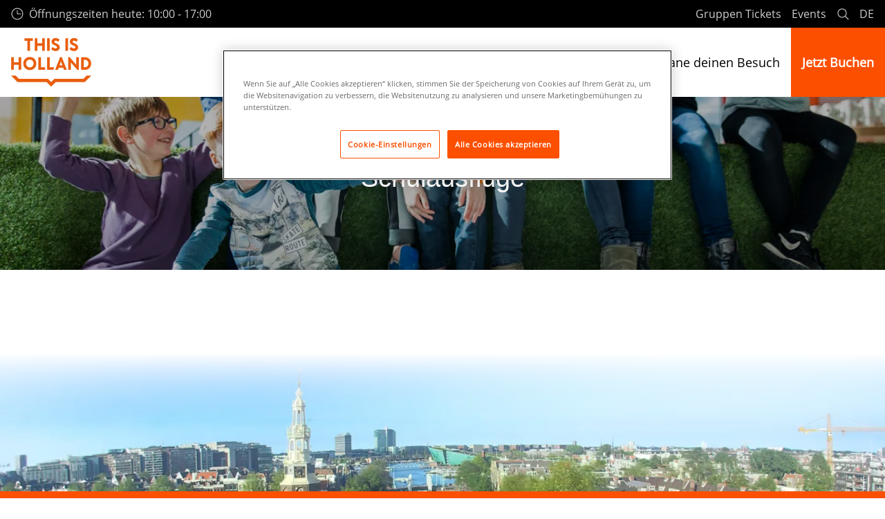

--- FILE ---
content_type: text/html; charset=utf-8
request_url: https://www.thisisholland.com/de/tickets-preise/gruppen-tickets/schulausfluege/schulausfluege/
body_size: 12436
content:

<!DOCTYPE html>
<html lang="de" data-sitename="default" data-brandname="thisisholland" class="no-js no-logo-animation " dir="ltr">
<head>
    
<meta charset="utf-8">
<meta name="viewport" content="width=device-width, initial-scale=1">
<meta name="robots" content="index,follow">
<meta name="description" content="">
<meta name="google" content="notranslate">

        <link rel="alternate" hreflang="nl-NL" href="https://www.thisisholland.com/tickets-prijzen/groepstickets/scholen/schoolreisje/" />
        <link rel="alternate" hreflang="en" href="https://www.thisisholland.com/en/tickets-prices/group-tickets/schools/school-tickets/" />
        <link rel="alternate" hreflang="de" href="https://www.thisisholland.com/de/tickets-preise/gruppen-tickets/schulausfluege/schulausfluege/" />
        <link rel="alternate" hreflang="x-default" href="https://www.thisisholland.com/tickets-prijzen/groepstickets/scholen/schoolreisje/" />
<meta property="og:image" content="https://www.thisisholland.com/media/kq1jldcr/thisisholland-334.jpg?format=jpg">
<meta property="og:image:secure_url" content="https://www.thisisholland.com/media/kq1jldcr/thisisholland-334.jpg?format=jpg" />
<meta property="og:title" content="Schulen bei Madame Tussauds">
<meta property="og:type" content="website">
<meta property="og:url" content="https://www.thisisholland.com/de/tickets-preise/gruppen-tickets/schulausfluege/schulausfluege/">
<meta property="og:description" content="">
<meta property="og:site_name" content="">
<meta property="og:locale" content="de">

<meta property="twitter:card" content="summary">
<meta property="twitter:site" content="">
<meta property="twitter:creator" content="">
<meta property="twitter:title" content="Schulen bei Madame Tussauds">
<meta property="twitter:description" content="">
<meta property="twitter:image" content="https://www.thisisholland.com/media/kq1jldcr/thisisholland-334.jpg">
<meta property="twitter:image:alt" content="Thisisholland 334">


<meta name="msapplication-TileColor" content="#da532c">
<link rel="apple-touch-icon" sizes="180x180" href="/apple-touch-icon.png">
<link rel="icon" type="image/png" sizes="32x32" href="/favicon-32x32.png">
<link rel="icon" type="image/png" sizes="16x16" href="/favicon-16x16.png">
<link rel="manifest" href="/site.webmanifest">


<link rel="canonical" href="https://www.thisisholland.com/de/tickets-preise/gruppen-tickets/schulausfluege/schulausfluege/" />

<title>Schulen bei Madame Tussauds</title>

<script>
    window.dataLayer = window.dataLayer || [];
</script>


    <!-- OneTrust Cookies Consent Notice start for thisisholland.com -->
<script type="text/javascript" src="https://cdn.cookielaw.org/consent/de4e5586-6434-460b-ade9-2465f33ccb87/OtAutoBlock.js" ></script>
<script src="https://cdn.cookielaw.org/scripttemplates/otSDKStub.js" data-document-language="true" type="text/javascript" charset="UTF-8" data-domain-script="de4e5586-6434-460b-ade9-2465f33ccb87" ></script>
<script type="text/javascript">
function OptanonWrapper() { }
</script>
<!-- OneTrust Cookies Consent Notice end for thisisholland.com -->

<!-- Google Tag Manager -->
<script>(function(w,d,s,l,i){w[l]=w[l]||[];w[l].push({'gtm.start':
new Date().getTime(),event:'gtm.js'});var f=d.getElementsByTagName(s)[0],
j=d.createElement(s),dl=l!='dataLayer'?'&l='+l:'';j.async=true;j.src=
'https://www.googletagmanager.com/gtm.js?id='+i+dl;f.parentNode.insertBefore(j,f);
})(window,document,'script','dataLayer','GTM-K665XSW');</script>
<!-- End Google Tag Manager -->
       



<script>
    var root = document.querySelector('html');
    root.classList.remove('no-js');
    root.classList.add('js');

    if (window.location.href.indexOf("localhost:8080") !== -1 ||
        window.location.href.indexOf("merlin.global.local") !== -1) {
        root.classList.add('dev');
    }

    window.merlinConfig = {
        i18n: {
            locale: 'de',
            culture: 'de'
        },
        urlPrefix: '',
        pageId: '3170',
        siteName: 'this-is-holland',
        brandName: 'thisisholland'
    }
</script>

<script async src="/dist/js/lazysizes.min.639005490820000000.js"></script>

<link rel="stylesheet" href="/style.639005490567068501.css">

    <script type="text/javascript" data-accesso="l=de-nl,autoscroll=false" defer src="https://me-mtamsterdam.secure-cdn.meg-eu.accessoticketing.com/embed/accesso.js"></script>





<style type="text/css" id="hero-with-teaser-text-styles">
.hero-teaser__bg-img {
background-image: url(/media/kq1jldcr/thisisholland-334.jpg?format=webp&quality=80&width=400&height=300);
background-position: 50% 50%;
}

        @media (min-width:640px){
.hero-teaser__bg-img {
background-image: url(/media/kq1jldcr/thisisholland-334.jpg?format=webp&quality=80&width=640&height=250);
}

}



        @media (min-width:768px){
.hero-teaser__bg-img {
background-image: url(/media/kq1jldcr/thisisholland-334.jpg?format=webp&quality=80&width=768&height=250);
}

}



        @media (min-width:1024px){
.hero-teaser__bg-img {
background-image: url(/media/kq1jldcr/thisisholland-334.jpg?format=webp&quality=80&width=1024&height=350);
}

}



        @media (min-width:1200px){
.hero-teaser__bg-img {
background-image: url(/media/kq1jldcr/thisisholland-334.jpg?format=webp&quality=80&width=1200&height=350);
}

}



        @media (min-width:1300px){
.hero-teaser__bg-img {
background-image: url(/media/kq1jldcr/thisisholland-334.jpg?format=webp&quality=80&width=1300&height=350);
}

}



        @media (min-width:1400px){
.hero-teaser__bg-img {
background-image: url(/media/kq1jldcr/thisisholland-334.jpg?format=webp&quality=80&width=1400&height=350);
}

}



        @media (min-width:1500px){
.hero-teaser__bg-img {
background-image: url(/media/kq1jldcr/thisisholland-334.jpg?format=webp&quality=80&width=1500&height=350);
}

}



        @media (min-width:1600px){
.hero-teaser__bg-img {
background-image: url(/media/kq1jldcr/thisisholland-334.jpg?format=webp&quality=80&width=1600&height=350);
}

}



        @media (min-width:1700px){
.hero-teaser__bg-img {
background-image: url(/media/kq1jldcr/thisisholland-334.jpg?format=webp&quality=80&width=1700&height=350);
}

}



        @media (min-width:1800px){
.hero-teaser__bg-img {
background-image: url(/media/kq1jldcr/thisisholland-334.jpg?format=webp&quality=80&width=1800&height=350);
}

}



        @media (min-width:1900px){
.hero-teaser__bg-img {
background-image: url(/media/kq1jldcr/thisisholland-334.jpg?format=webp&quality=80&width=1900&height=350);
}

}



    </style>

<script type="text/javascript">!function(T,l,y){var S=T.location,k="script",D="instrumentationKey",C="ingestionendpoint",I="disableExceptionTracking",E="ai.device.",b="toLowerCase",w="crossOrigin",N="POST",e="appInsightsSDK",t=y.name||"appInsights";(y.name||T[e])&&(T[e]=t);var n=T[t]||function(d){var g=!1,f=!1,m={initialize:!0,queue:[],sv:"5",version:2,config:d};function v(e,t){var n={},a="Browser";return n[E+"id"]=a[b](),n[E+"type"]=a,n["ai.operation.name"]=S&&S.pathname||"_unknown_",n["ai.internal.sdkVersion"]="javascript:snippet_"+(m.sv||m.version),{time:function(){var e=new Date;function t(e){var t=""+e;return 1===t.length&&(t="0"+t),t}return e.getUTCFullYear()+"-"+t(1+e.getUTCMonth())+"-"+t(e.getUTCDate())+"T"+t(e.getUTCHours())+":"+t(e.getUTCMinutes())+":"+t(e.getUTCSeconds())+"."+((e.getUTCMilliseconds()/1e3).toFixed(3)+"").slice(2,5)+"Z"}(),iKey:e,name:"Microsoft.ApplicationInsights."+e.replace(/-/g,"")+"."+t,sampleRate:100,tags:n,data:{baseData:{ver:2}}}}var h=d.url||y.src;if(h){function a(e){var t,n,a,i,r,o,s,c,u,p,l;g=!0,m.queue=[],f||(f=!0,t=h,s=function(){var e={},t=d.connectionString;if(t)for(var n=t.split(";"),a=0;a<n.length;a++){var i=n[a].split("=");2===i.length&&(e[i[0][b]()]=i[1])}if(!e[C]){var r=e.endpointsuffix,o=r?e.location:null;e[C]="https://"+(o?o+".":"")+"dc."+(r||"services.visualstudio.com")}return e}(),c=s[D]||d[D]||"",u=s[C],p=u?u+"/v2/track":d.endpointUrl,(l=[]).push((n="SDK LOAD Failure: Failed to load Application Insights SDK script (See stack for details)",a=t,i=p,(o=(r=v(c,"Exception")).data).baseType="ExceptionData",o.baseData.exceptions=[{typeName:"SDKLoadFailed",message:n.replace(/\./g,"-"),hasFullStack:!1,stack:n+"\nSnippet failed to load ["+a+"] -- Telemetry is disabled\nHelp Link: https://go.microsoft.com/fwlink/?linkid=2128109\nHost: "+(S&&S.pathname||"_unknown_")+"\nEndpoint: "+i,parsedStack:[]}],r)),l.push(function(e,t,n,a){var i=v(c,"Message"),r=i.data;r.baseType="MessageData";var o=r.baseData;return o.message='AI (Internal): 99 message:"'+("SDK LOAD Failure: Failed to load Application Insights SDK script (See stack for details) ("+n+")").replace(/\"/g,"")+'"',o.properties={endpoint:a},i}(0,0,t,p)),function(e,t){if(JSON){var n=T.fetch;if(n&&!y.useXhr)n(t,{method:N,body:JSON.stringify(e),mode:"cors"});else if(XMLHttpRequest){var a=new XMLHttpRequest;a.open(N,t),a.setRequestHeader("Content-type","application/json"),a.send(JSON.stringify(e))}}}(l,p))}function i(e,t){f||setTimeout(function(){!t&&m.core||a()},500)}var e=function(){var n=l.createElement(k);n.src=h;var e=y[w];return!e&&""!==e||"undefined"==n[w]||(n[w]=e),n.onload=i,n.onerror=a,n.onreadystatechange=function(e,t){"loaded"!==n.readyState&&"complete"!==n.readyState||i(0,t)},n}();y.ld<0?l.getElementsByTagName("head")[0].appendChild(e):setTimeout(function(){l.getElementsByTagName(k)[0].parentNode.appendChild(e)},y.ld||0)}try{m.cookie=l.cookie}catch(p){}function t(e){for(;e.length;)!function(t){m[t]=function(){var e=arguments;g||m.queue.push(function(){m[t].apply(m,e)})}}(e.pop())}var n="track",r="TrackPage",o="TrackEvent";t([n+"Event",n+"PageView",n+"Exception",n+"Trace",n+"DependencyData",n+"Metric",n+"PageViewPerformance","start"+r,"stop"+r,"start"+o,"stop"+o,"addTelemetryInitializer","setAuthenticatedUserContext","clearAuthenticatedUserContext","flush"]),m.SeverityLevel={Verbose:0,Information:1,Warning:2,Error:3,Critical:4};var s=(d.extensionConfig||{}).ApplicationInsightsAnalytics||{};if(!0!==d[I]&&!0!==s[I]){var c="onerror";t(["_"+c]);var u=T[c];T[c]=function(e,t,n,a,i){var r=u&&u(e,t,n,a,i);return!0!==r&&m["_"+c]({message:e,url:t,lineNumber:n,columnNumber:a,error:i}),r},d.autoExceptionInstrumented=!0}return m}(y.cfg);function a(){y.onInit&&y.onInit(n)}(T[t]=n).queue&&0===n.queue.length?(n.queue.push(a),n.trackPageView({})):a()}(window,document,{
src: "https://js.monitor.azure.com/scripts/b/ai.2.min.js", // The SDK URL Source
crossOrigin: "anonymous", 
cfg: { // Application Insights Configuration
    connectionString: 'InstrumentationKey=51759711-ea62-46ee-88a8-d362a2dd3e9c;IngestionEndpoint=https://westeurope-5.in.applicationinsights.azure.com/;LiveEndpoint=https://westeurope.livediagnostics.monitor.azure.com/;ApplicationId=5e2323d5-0637-4a9a-92a1-7af7ba986e58'
}});</script></head>
<body data-locale="de" data-culture="de" data-urlprefix="" data-pageid="3170">
    
    <!-- Google Tag Manager (noscript) -->
<noscript><iframe src="https://www.googletagmanager.com/ns.html?id=GTM-K665XSW"
height="0" width="0" style="display:none;visibility:hidden"></iframe></noscript>
<!-- End Google Tag Manager (noscript) -->
       

    

    <script src="/dist/js/popper.min.639005490820000000.js"></script>
    <script src="/dist/js/tippy-bundle.umd.min.639005490820000000.js"></script>

    <a href="#content" class="sr-only sr-only-focusable skip-to-content"><span>Zum Hauptinhalt springen</span></a>

        <header class="page-header" role="banner">
            <script>
    function setLogoOpacity(logo) {
        setTimeout(function () {
            logo.style.opacity = 1;
        }, 300);
    }
</script>
<div class="service-menu-border">
        <div class="service-menu-wrapper">
            <nav class="service-menu">
                <ul class="service-list">
                        <li class="opening-hours js-simple-dropdown" data-position="left">
                                <a href="/de/plane-deinen-besuch/oeffnungszeiten-lokation-anreise/oeffnungszeiten/">
                                    <svg xmlns="http://www.w3.org/2000/svg" width="32" height="32" viewBox="0 0 32 32" aria-hidden="true" focusable="false">
  <path d="M15.2928932 16.7071068C15.1119288 16.5261424 15 16.2761424 15 16V7.6c0-.55228475.4477153-1 1-1s1 .44771525 1 1V15h7.4c.5522847 0 1 .4477153 1 1s-.4477153 1-1 1H16c-.2761424 0-.5261424-.1119288-.7071068-.2928932zM16 31C7.71572875 31 1 24.2842712 1 16 1 7.71572875 7.71572875 1 16 1c8.2842712 0 15 6.71572875 15 15 0 8.2842712-6.7157288 15-15 15zm0-2c7.1797017 0 13-5.8202983 13-13 0-7.17970175-5.8202983-13-13-13C8.82029825 3 3 8.82029825 3 16c0 7.1797017 5.82029825 13 13 13z" />
</svg>
                                    <span>&#xD6;ffnungszeiten heute: 10:00 - 17:00</span>
                                </a>
                        </li>
                </ul>
            </nav>

            <nav class="service-menu">
                <ul class="service-list">
                                <li> 
<a href="/de/tickets-preise/gruppen-tickets/" target="_self">Gruppen Tickets</a>
</li> 
            <li> 
<a href="/de/events/" target="_self">Events</a>
</li> 

                    




                        <li>
                            <button type="button" aria-expanded="false" data-search-button aria-haspopup="dialog" aria-controls="search-layer">
                                <svg xmlns="http://www.w3.org/2000/svg" width="32" height="32" viewBox="0 0 32 32" aria-hidden="true" focusable="false">
  <path d="M21.7333436 23.1464661c-.8753663.7372866-1.8739961 1.35829-2.9822878 1.8293027-5.9797288 2.5413241-12.88740701-.2460536-15.42873112-6.2257824-2.5413241-5.9797287.24605362-12.88740693 6.2257824-15.42873104C15.5278359.77993125 22.4355141 3.56730897 24.9768382 9.54703775c1.7932999 4.21962985.9331727 8.90133215-1.829708 12.18478775l7.6692223 7.6703134c.3904965.3905521.3904515 1.0237171-.0001006 1.4142136s-1.0237171.3904515-1.4142136-.0001006l-7.6686947-7.6697858zm-.6204442-2.1490644c2.6870515-2.7340801 3.6159033-6.9206372 2.0232702-10.66809847-2.1092908-4.96315561-7.8426414-7.27667013-12.80579705-5.16737932C5.36721695 7.27121473 3.05370242 13.0045654 5.16299324 17.967721c2.10929081 4.9631556 7.84264146 7.2766701 12.80579706 5.1673793 1.1628508-.4941998 2.1802497-1.1873421 3.0293909-2.0229093.0174811-.0205467.0359268-.0405536.055337-.0599611.0192252-.0192224.0390382-.0374985.0593812-.0548282z" />
</svg>
                                <span class="sr-only">Suche</span>
                            </button>
                        </li>

                        <li class="js-simple-dropdown" data-position="right">
                            <button type="button" aria-expanded="false" title="Sprache ausw&#xE4;hlen">
                                        <span>DE</span>
                                <span class="sr-only">Sprachen</span>
                            </button>
                            <div class="service-menu__dropdown simple-dropdown">
                                <ul>
                                        <li class="">
                                            <a href="/tickets-prijzen/groepstickets/scholen/schoolreisje/">Nederlands</a>
                                        </li>
                                        <li class="">
                                            <a href="/en/tickets-prices/group-tickets/schools/school-tickets/">English</a>
                                        </li>
                                        <li class="isSelected">
                                            <a href="/de/tickets-preise/gruppen-tickets/schulausfluege/schulausfluege/">Deutsch</a>
                                        </li>
                                </ul>
                            </div>
                        </li>



                </ul>
            </nav>

        </div>

</div>

<div class="main-menu">

    <nav class="desktop-menu init" id="desktop-menu">
                <a href="/de/" class="main-menu-logo">
            <img class="main-menu-image" src="/media/rs0pahnr/cmyk-thisisholland-logo-oranje.png?format=webp&amp;height=280" alt="Cmyk Thisisholland Logo Oranje" width="464" height="280" style="opacity: 0;" onload="setLogoOpacity(this);" />
        </a>



        <div class="inner-menu">
            <ol class="menu-list">
                        <li class="current">

                            <a href="/de/tickets-preise/" class="main-menu-level-1 current" target="_self"  aria-haspopup="dialog">
                                Tickets &amp; Preise

                            </a>


                                <div class="cols-2 ">

                                    <div class="grid-col">
                                        <div class="h2">
                                                <a href="/de/tickets-preise/" class="current">
                                                    <svg xmlns="http://www.w3.org/2000/svg" viewBox="0 0 16 12" width="16" height="12" aria-hidden="true" focusable="false">
  <path d="M11.5355339 5L8.2426407 1.7071068c-.3905243-.3905243-.3905243-1.0236893 0-1.4142136.3905243-.39052427 1.0236893-.39052427 1.4142135 0l5.6568543 5.6568543-5.6568543 5.6568542c-.3905242.3905243-1.0236892.3905243-1.4142135 0-.3905243-.3905243-.3905243-1.0236893 0-1.4142135L11.4350288 7H1c-.55228475 0-1-.4477153-1-1s.44771525-1 1-1h10.5355339z"/>
</svg>
                                                    <span>Tickets &amp; Preise</span>
                                                </a>
                                        </div>

                                        <ol class="cols">
                                                <li class="accessible-megamenu-panel-group ">
                                                    <div class="inner-col">
                                                            <h2 class="h3">
Standard Tickets                                                            </h2>
                                                        
        <ol class="main-menu-level-3">
                <li>
                        <a href="/de/tickets-preise/standard-tickets/single-tickets/" target="_self"  class="">
                            <span class="currentIndicator" aria-hidden="true"></span>
                            Single Tickets
                        </a>
                </li>
                <li>
                        <a href="/de/tickets-preise/standard-tickets/kombi-tickets/" target="_self"  class="">
                            <span class="currentIndicator" aria-hidden="true"></span>
                            Kombi Tickets
                        </a>
                </li>
        </ol>

                                                    </div>
                                                </li>
                                                <li class="accessible-megamenu-panel-group current">
                                                    <div class="inner-col">
                                                            <h2 class="h3">
                                                                    <a href="/de/tickets-preise/gruppen-tickets/" target="_self"  class="current">Gruppen Tickets</a>
                                                            </h2>
                                                        
        <ol class="main-menu-level-3">
                <li>
                        <a href="/de/tickets-preise/gruppen-tickets/gruppenausflug/" target="_self"  class="">
                            <span class="currentIndicator" aria-hidden="true"></span>
                            Gruppenausflug
                        </a>
                </li>
                <li>
                        <a href="/de/tickets-preise/gruppen-tickets/schulausfluege/" target="_self"  class="current">
                            <span class="currentIndicator" aria-hidden="true"></span>
                            Schulausfl&#xFC;ge
                        </a>
                </li>
                <li>
                        <a href="/de/tickets-preise/gruppen-tickets/kindergeburtstag/" target="_self"  class="">
                            <span class="currentIndicator" aria-hidden="true"></span>
                            Kindergeburtstag
                        </a>
                </li>
        </ol>

                                                    </div>
                                                </li>

                                        </ol>
                                    </div>

                                </div>
                        </li>
                        <li class="">

                            <a href="/de/unsere-themenbereiche/" class="main-menu-level-1 " target="_self"  aria-haspopup="dialog">
                                Unsere Themenbereiche

                            </a>


                                <div class="cols-3 ">

                                    <div class="grid-col">
                                        <div class="h2">
                                                <a href="/de/unsere-themenbereiche/" class="">
                                                    <svg xmlns="http://www.w3.org/2000/svg" viewBox="0 0 16 12" width="16" height="12" aria-hidden="true" focusable="false">
  <path d="M11.5355339 5L8.2426407 1.7071068c-.3905243-.3905243-.3905243-1.0236893 0-1.4142136.3905243-.39052427 1.0236893-.39052427 1.4142135 0l5.6568543 5.6568543-5.6568543 5.6568542c-.3905242.3905243-1.0236892.3905243-1.4142135 0-.3905243-.3905243-.3905243-1.0236893 0-1.4142135L11.4350288 7H1c-.55228475 0-1-.4477153-1-1s.44771525-1 1-1h10.5355339z"/>
</svg>
                                                    <span>Unsere Themenbereiche</span>
                                                </a>
                                        </div>

                                        <ol class="cols">
                                                <li class="accessible-megamenu-panel-group ">
                                                    <div class="inner-col">
                                                            <h2 class="h3">
                                                                    <a href="/de/unsere-themenbereiche/the-experience/" target="_self"  class="">The Experience</a>
                                                            </h2>
                                                        

                                                    </div>
                                                </li>
                                                <li class="accessible-megamenu-panel-group ">
                                                    <div class="inner-col">
                                                            <h2 class="h3">
                                                                    <a href="/de/unsere-themenbereiche/the-making-of/" target="_self"  class="">The making of</a>
                                                            </h2>
                                                        
        <ol class="main-menu-level-3">
                <li>
                        <a href="/de/unsere-themenbereiche/the-making-of/pre-shows/" target="_self"  class="">
                            <span class="currentIndicator" aria-hidden="true"></span>
                            (Pre) Shows
                        </a>
                </li>
                <li>
                        <a href="/de/unsere-themenbereiche/the-making-of/neue-hauptshow/" target="_self"  class="">
                            <span class="currentIndicator" aria-hidden="true"></span>
                            Neue Hauptshow!
                        </a>
                </li>
        </ol>

                                                    </div>
                                                </li>
                                                <li class="accessible-megamenu-panel-group ">
                                                    <div class="inner-col">
                                                            <h2 class="h3">
                                                                    <a href="/de/unsere-themenbereiche/haeufig-gestellte-fragen/" target="_self"  class="">H&#xE4;ufig gestellte Fragen</a>
                                                            </h2>
                                                        

                                                    </div>
                                                </li>

                                        </ol>
                                    </div>

                                </div>
                        </li>
                        <li class="">

                            <a href="/de/plane-deinen-besuch/" class="main-menu-level-1 " target="_self"  aria-haspopup="dialog">
                                Plane deinen Besuch

                            </a>


                                <div class="cols-2 ">

                                    <div class="grid-col">
                                        <div class="h2">
                                                <a href="/de/plane-deinen-besuch/" class="">
                                                    <svg xmlns="http://www.w3.org/2000/svg" viewBox="0 0 16 12" width="16" height="12" aria-hidden="true" focusable="false">
  <path d="M11.5355339 5L8.2426407 1.7071068c-.3905243-.3905243-.3905243-1.0236893 0-1.4142136.3905243-.39052427 1.0236893-.39052427 1.4142135 0l5.6568543 5.6568543-5.6568543 5.6568542c-.3905242.3905243-1.0236892.3905243-1.4142135 0-.3905243-.3905243-.3905243-1.0236893 0-1.4142135L11.4350288 7H1c-.55228475 0-1-.4477153-1-1s.44771525-1 1-1h10.5355339z"/>
</svg>
                                                    <span>Plane deinen Besuch</span>
                                                </a>
                                        </div>

                                        <ol class="cols">
                                                <li class="accessible-megamenu-panel-group ">
                                                    <div class="inner-col">
                                                            <h2 class="h3">
&#xD6;ffnungszeiten, Lokation &amp; Anreise                                                            </h2>
                                                        
        <ol class="main-menu-level-3">
                <li>
                        <a href="/de/plane-deinen-besuch/oeffnungszeiten-lokation-anreise/oeffnungszeiten/" target="_self"  class="">
                            <span class="currentIndicator" aria-hidden="true"></span>
                            &#xD6;ffnungszeiten
                        </a>
                </li>
                <li>
                        <a href="/de/plane-deinen-besuch/oeffnungszeiten-lokation-anreise/anreise/" target="_self"  class="">
                            <span class="currentIndicator" aria-hidden="true"></span>
                            Anreise
                        </a>
                </li>
        </ol>

                                                    </div>
                                                </li>
                                                <li class="accessible-megamenu-panel-group ">
                                                    <div class="inner-col">
                                                            <h2 class="h3">
Information                                                            </h2>
                                                        
        <ol class="main-menu-level-3">
                <li>
                        <a href="/de/plane-deinen-besuch/information/presse-medien/" target="_self"  class="">
                            <span class="currentIndicator" aria-hidden="true"></span>
                            Presse &amp; Medien
                        </a>
                </li>
                <li>
                        <a href="/de/plane-deinen-besuch/information/kontakt/" target="_self"  class="">
                            <span class="currentIndicator" aria-hidden="true"></span>
                            Kontakt
                        </a>
                </li>
                <li>
                        <a href="/de/unsere-themenbereiche/haeufig-gestellte-fragen/"  class="">
                            <span class="currentIndicator" aria-hidden="true"></span>
                            H&#xE4;ufig gestellte Fragen
                        </a>
                </li>
        </ol>

                                                    </div>
                                                </li>

                                        </ol>
                                    </div>

                                </div>
                        </li>
                

        <li class="book-now-menu">
                    <a href="/de/tickets-preise/" target="_self" class="book-now-menu__label main-menu-level-1">Jetzt Buchen</a>

        </li>

            </ol>
        </div>
    </nav>

    <nav class="mobile-menu init">

        <div class="js-simple-dropdown js-simple-dropdown--no-position book-now-wrapper">
            
                <a href="/de/tickets-preise/" target="_self" class="book-now-button">
                    <span class="book-now-button__dot" aria-hidden="true">
                        <svg xmlns="http://www.w3.org/2000/svg" width="32" height="32" viewBox="0 0 32 32" aria-hidden="true" focusable="false">
  <path d="M21.6874998 29.4306452c-4.0578771 0-7.35-3.2676159-7.35-7.3016129 0-4.0339971 3.2921229-7.3016129 7.35-7.3016129 4.057877 0 7.35 3.2676158 7.35 7.3016129 0 4.033997-3.292123 7.3016129-7.35 7.3016129zm0-1.7c3.1218247 0 5.65-2.5093552 5.65-5.6016129 0-3.0922578-2.5281753-5.6016129-5.65-5.6016129-3.1218247 0-5.65 2.5093551-5.65 5.6016129 0 3.0922577 2.5281753 5.6016129 5.65 5.6016129zm2.5730869-8.5350578c.2839241-.3738489.8171544-.4467472 1.1910032-.1628231s.4467471.8171544.162823 1.1910032l-3.411759 4.4923323c-.3018776.3960443-.7607429.6427402-1.2583739.6779385-.4971641.0351653-.9859986-.1440852-1.3428681-.4945163l-1.7611994-1.7394058c-.3340058-.3298727-.3373563-.8680525-.0074836-1.2020582.3298726-.3340058.8680524-.3373563 1.2020582-.0074837l1.7594528 1.7376857c.0068789.0067547.0180864.0108644.0300957.010015.0115424-.0008164.0211584-.0059862.0253948-.0115419l3.4108563-4.4911457zM8.19553373 13.2602151c0 2.402145-1.8478705 4.4318046-4.34553394 4.8185051v2.4374088c0 .4071177.3823511.7629033.88333388.7629033h6.93333318c.46944205 0 .85000005.3805579.85000005.85 0 .469442-.380558.85-.85000005.85H4.73333367c-1.41360452 0-2.58334016-1.0884574-2.58334016-2.4629033v-2.4836231c.00080829-.8234154.6218713-1.5056469 1.44316438-1.6337621 1.68624384-.2614191 2.90237584-1.5971912 2.90237584-3.1385287 0-1.54133755-1.216132-2.87710972-2.90049903-3.13823997-.82265787-.12565564-1.44606-.80952995-1.44504119-1.63380309V6c0-1.37444588 1.16973564-2.46290323 2.58334016-2.46290323H27.2666665c1.4136045 0 2.5833333 1.08845735 2.5833333 2.46290323v2.48703569c-.0009831.82345755-.6226131 1.50538814-1.4404304 1.63207276-1.4271457.22599946-2.5442513 1.23173797-2.8260191 2.51482178-.1006911.45851627-.5540182.74859087-1.0125344.64789977-.4585162-.1006911-.7485908-.5540182-.6478998-1.01253442.4352561-1.98202226 2.1170551-3.49615835 4.2268774-3.82991935V6c0-.40711782-.3823444-.76290323-.883327-.76290323H4.73333367c-.50098278 0-.88333388.35578561-.88333388.76290323l.0035986 2.44175455c2.49406484.38665587 4.34193534 2.41631547 4.34193534 4.81846055zm3.77946606 5.6430107c0 .469442-.38055796.85-.85.85-.46944203 0-.85-.380558-.85-.85v-1.6129032c0-.4694421.38055797-.85.85-.85.46944204 0 .85.3805579.85.85v1.6129032zm0-4.8387097c0 .4694421-.38055796.85-.85.85-.46944203 0-.85-.3805579-.85-.85v-1.6129032c0-.46944203.38055797-.85.85-.85.46944204 0 .85.38055797.85.85v1.6129032zm0-4.83870965c0 .46944204-.38055796.85-.85.85-.46944203 0-.85-.38055796-.85-.85V7.61290323c0-.46944204.38055797-.85.85-.85.46944204 0 .85.38055796.85.85v1.61290322z" />
</svg>
                    </span>
                    <span class="book-now-button__label">Buchen Sie jetzt</span>
                </a>

        </div>
    
                <a href="/de/" class="main-menu-logo">
            <img class="main-menu-image" src="/media/rs0pahnr/cmyk-thisisholland-logo-oranje.png?format=webp&amp;height=280" alt="Cmyk Thisisholland Logo Oranje" width="464" height="280" style="opacity: 0;" onload="setLogoOpacity(this);" />
        </a>



            <button class="accessible-megamenu-toggle cart-empty" aria-expanded="false">
                <span class="sr-only">Navigation Umschalten</span>

                <span class="burger" aria-hidden="true">
                    <span></span>
                    <span></span>
                    <span></span>
                </span>

                <span class="label">Menu</span>

            </button>
            <div class="inner-menu">

                            <div class="opening-hours-wrapper">
                                <a class="opening-hours-wrapper__button opening-hours-wrapper__button--single" href="/de/plane-deinen-besuch/oeffnungszeiten-lokation-anreise/oeffnungszeiten/">
                                    <svg xmlns="http://www.w3.org/2000/svg" width="32" height="32" viewBox="0 0 32 32" aria-hidden="true" focusable="false">
  <path d="M15.2928932 16.7071068C15.1119288 16.5261424 15 16.2761424 15 16V7.6c0-.55228475.4477153-1 1-1s1 .44771525 1 1V15h7.4c.5522847 0 1 .4477153 1 1s-.4477153 1-1 1H16c-.2761424 0-.5261424-.1119288-.7071068-.2928932zM16 31C7.71572875 31 1 24.2842712 1 16 1 7.71572875 7.71572875 1 16 1c8.2842712 0 15 6.71572875 15 15 0 8.2842712-6.7157288 15-15 15zm0-2c7.1797017 0 13-5.8202983 13-13 0-7.17970175-5.8202983-13-13-13C8.82029825 3 3 8.82029825 3 16c0 7.1797017 5.82029825 13 13 13z" />
</svg>
                                    <span>&#xD6;ffnungszeiten heute: 10:00 - 17:00</span>
                                </a>
                            </div>

                <ol class="menu-list">




                        <li class="current">

                            <div class="activators">
                                <div class="h2">
                                        <a href="/de/tickets-preise/" class="ignoreClick current">
                                            <span class="currentIndicator" aria-hidden="true"></span>
                                            Tickets &amp; Preise
                                        </a>

                                </div>
                                    <button type="button" class="main-menu-level-1 open" aria-expanded="true">
                                        <span><svg xmlns="http://www.w3.org/2000/svg" viewBox="0 0 32 20" width="32" height="20" aria-hidden="true" focusable="false">
  <path d="M16 12.318L27.333.796c1.043-1.061 2.735-1.061 3.778 0 1.043 1.061 1.043 2.78 0 3.841L16 20 .888 4.637C-.155 3.576-.155 1.857.888.796c1.043-1.061 2.735-1.061 3.778 0L16 12.318z"/>
</svg></span>
                                        <span class="sr-only">Navigation Umschalten</span>
                                    </button>
                            </div>

                                <ol class="cols  open">

                                        <li class="accessible-megamenu-panel-group ">
                                                <div class="activators">
                                                    <h2 class="h3">
                                                            <div>Standard Tickets</div>
                                                    </h2>
                                                </div>
                                            
        <ol class="main-menu-level-3">
                <li>
                        <a href="/de/tickets-preise/standard-tickets/single-tickets/" target="_self"  class="">
                            <span class="currentIndicator" aria-hidden="true"></span>
                            Single Tickets
                        </a>
                </li>
                <li>
                        <a href="/de/tickets-preise/standard-tickets/kombi-tickets/" target="_self"  class="">
                            <span class="currentIndicator" aria-hidden="true"></span>
                            Kombi Tickets
                        </a>
                </li>
        </ol>

                                        </li>
                                        <li class="accessible-megamenu-panel-group current">
                                                <div class="activators">
                                                    <h2 class="h3">
                                                            <a href="/de/tickets-preise/gruppen-tickets/" class="current">
                                                                <span class="currentIndicator" aria-hidden="true"></span>
                                                                Gruppen Tickets
                                                            </a>
                                                    </h2>
                                                </div>
                                            
        <ol class="main-menu-level-3">
                <li>
                        <a href="/de/tickets-preise/gruppen-tickets/gruppenausflug/" target="_self"  class="">
                            <span class="currentIndicator" aria-hidden="true"></span>
                            Gruppenausflug
                        </a>
                </li>
                <li>
                        <a href="/de/tickets-preise/gruppen-tickets/schulausfluege/" target="_self"  class="current">
                            <span class="currentIndicator" aria-hidden="true"></span>
                            Schulausfl&#xFC;ge
                        </a>
                </li>
                <li>
                        <a href="/de/tickets-preise/gruppen-tickets/kindergeburtstag/" target="_self"  class="">
                            <span class="currentIndicator" aria-hidden="true"></span>
                            Kindergeburtstag
                        </a>
                </li>
        </ol>

                                        </li>
                                </ol>
                        </li>
                        <li class="">

                            <div class="activators">
                                <div class="h2">
                                        <a href="/de/unsere-themenbereiche/" class="ignoreClick ">
                                            <span class="currentIndicator" aria-hidden="true"></span>
                                            Unsere Themenbereiche
                                        </a>

                                </div>
                                    <button type="button" class="main-menu-level-1 " aria-expanded="false">
                                        <span><svg xmlns="http://www.w3.org/2000/svg" viewBox="0 0 32 20" width="32" height="20" aria-hidden="true" focusable="false">
  <path d="M16 12.318L27.333.796c1.043-1.061 2.735-1.061 3.778 0 1.043 1.061 1.043 2.78 0 3.841L16 20 .888 4.637C-.155 3.576-.155 1.857.888.796c1.043-1.061 2.735-1.061 3.778 0L16 12.318z"/>
</svg></span>
                                        <span class="sr-only">Navigation Umschalten</span>
                                    </button>
                            </div>

                                <ol class="cols  ">

                                        <li class="accessible-megamenu-panel-group ">
                                                <div class="activators">
                                                    <h2 class="h3">
                                                            <a href="/de/unsere-themenbereiche/the-experience/" class="">
                                                                <span class="currentIndicator" aria-hidden="true"></span>
                                                                The Experience
                                                            </a>
                                                    </h2>
                                                </div>
                                            

                                        </li>
                                        <li class="accessible-megamenu-panel-group ">
                                                <div class="activators">
                                                    <h2 class="h3">
                                                            <a href="/de/unsere-themenbereiche/the-making-of/" class="">
                                                                <span class="currentIndicator" aria-hidden="true"></span>
                                                                The making of
                                                            </a>
                                                    </h2>
                                                </div>
                                            
        <ol class="main-menu-level-3">
                <li>
                        <a href="/de/unsere-themenbereiche/the-making-of/pre-shows/" target="_self"  class="">
                            <span class="currentIndicator" aria-hidden="true"></span>
                            (Pre) Shows
                        </a>
                </li>
                <li>
                        <a href="/de/unsere-themenbereiche/the-making-of/neue-hauptshow/" target="_self"  class="">
                            <span class="currentIndicator" aria-hidden="true"></span>
                            Neue Hauptshow!
                        </a>
                </li>
        </ol>

                                        </li>
                                        <li class="accessible-megamenu-panel-group ">
                                                <div class="activators">
                                                    <h2 class="h3">
                                                            <a href="/de/unsere-themenbereiche/haeufig-gestellte-fragen/" class="">
                                                                <span class="currentIndicator" aria-hidden="true"></span>
                                                                H&#xE4;ufig gestellte Fragen
                                                            </a>
                                                    </h2>
                                                </div>
                                            

                                        </li>
                                </ol>
                        </li>
                        <li class="">

                            <div class="activators">
                                <div class="h2">
                                        <a href="/de/plane-deinen-besuch/" class="ignoreClick ">
                                            <span class="currentIndicator" aria-hidden="true"></span>
                                            Plane deinen Besuch
                                        </a>

                                </div>
                                    <button type="button" class="main-menu-level-1 " aria-expanded="false">
                                        <span><svg xmlns="http://www.w3.org/2000/svg" viewBox="0 0 32 20" width="32" height="20" aria-hidden="true" focusable="false">
  <path d="M16 12.318L27.333.796c1.043-1.061 2.735-1.061 3.778 0 1.043 1.061 1.043 2.78 0 3.841L16 20 .888 4.637C-.155 3.576-.155 1.857.888.796c1.043-1.061 2.735-1.061 3.778 0L16 12.318z"/>
</svg></span>
                                        <span class="sr-only">Navigation Umschalten</span>
                                    </button>
                            </div>

                                <ol class="cols  ">

                                        <li class="accessible-megamenu-panel-group ">
                                                <div class="activators">
                                                    <h2 class="h3">
                                                            <div>&#xD6;ffnungszeiten, Lokation &amp; Anreise</div>
                                                    </h2>
                                                </div>
                                            
        <ol class="main-menu-level-3">
                <li>
                        <a href="/de/plane-deinen-besuch/oeffnungszeiten-lokation-anreise/oeffnungszeiten/" target="_self"  class="">
                            <span class="currentIndicator" aria-hidden="true"></span>
                            &#xD6;ffnungszeiten
                        </a>
                </li>
                <li>
                        <a href="/de/plane-deinen-besuch/oeffnungszeiten-lokation-anreise/anreise/" target="_self"  class="">
                            <span class="currentIndicator" aria-hidden="true"></span>
                            Anreise
                        </a>
                </li>
        </ol>

                                        </li>
                                        <li class="accessible-megamenu-panel-group ">
                                                <div class="activators">
                                                    <h2 class="h3">
                                                            <div>Information</div>
                                                    </h2>
                                                </div>
                                            
        <ol class="main-menu-level-3">
                <li>
                        <a href="/de/plane-deinen-besuch/information/presse-medien/" target="_self"  class="">
                            <span class="currentIndicator" aria-hidden="true"></span>
                            Presse &amp; Medien
                        </a>
                </li>
                <li>
                        <a href="/de/plane-deinen-besuch/information/kontakt/" target="_self"  class="">
                            <span class="currentIndicator" aria-hidden="true"></span>
                            Kontakt
                        </a>
                </li>
                <li>
                        <a href="/de/unsere-themenbereiche/haeufig-gestellte-fragen/"  class="">
                            <span class="currentIndicator" aria-hidden="true"></span>
                            H&#xE4;ufig gestellte Fragen
                        </a>
                </li>
        </ol>

                                        </li>
                                </ol>
                        </li>



                </ol>

                    <ul class="mobile-service-menu mobile-service-menu--links" style="padding-bottom: 3rem;">
                                    <li> 
<a href="/de/tickets-preise/gruppen-tickets/" target="_self">Gruppen Tickets</a>
</li> 
            <li> 
<a href="/de/events/" target="_self">Events</a>
</li> 

                    </ul>

                <div class="service-menu-icons">
                    <ul>
                        <li>
                            <a href="/de/">
                                <svg xmlns="http://www.w3.org/2000/svg" width="24" height="24" viewBox="0 0 24 24" aria-hidden="true" focusable="false">
  <path d="M19.7 21.9h-5.6c-.3 0-.5-.2-.5-.5v-5.6c0-.5-.4-.9-.9-.9h-1.4c-.5 0-.9.4-.9.9v5.6c0 .3-.2.5-.5.5H4.3c-.3 0-.5-.2-.5-.5v-7.6c0-.3.2-.5.5-.5s.5.2.5.5v7.1h4.6v-5.1c0-1 .9-1.9 1.9-1.9h1.4c1 0 1.9.8 1.9 1.9v5.1h4.6v-7.1c0-.3.2-.5.5-.5s.5.2.5.5v7.6c0 .3-.2.5-.5.5z"/>
  <path d="M22.5 12.9c-.1 0-.3 0-.4-.1l-9.5-9.4c-.3-.3-.9-.3-1.3 0l-9.5 9.4c-.2.2-.5.2-.7 0-.2-.2-.2-.5 0-.7l9.5-9.4c.7-.7 2-.7 2.7 0l9.5 9.4c.2.2.2.5 0 .7 0 .1-.2.1-.3.1z"/>
</svg>
                                <span class="sr-only">Home</span>
                            </a>
                        </li>
                            <li class="js-simple-dropdown js-simple-dropdown--no-position">
                                <button type="button" aria-expanded="false">
                                    <svg xmlns="http://www.w3.org/2000/svg" width="24" height="24" viewBox="0 0 24 24" aria-hidden="true" focusable="false">
  <path d="M11.1 21.3C5.5 21.3 1 16.8 1 11.2S5.5 1 11.1 1s10.1 4.5 10.1 10.1-4.5 10.2-10.1 10.2zm0-19.3C6.1 2 2 6.1 2 11.1s4.1 9.1 9.1 9.1 9.1-4.1 9.1-9.1-4-9.1-9.1-9.1z"/>
  <path d="M22.5 23c-.1 0-.3 0-.4-.1L18 18.8c-.2-.2-.2-.5 0-.7s.5-.2.7 0l4.1 4.1c.2.2.2.5 0 .7 0 .1-.2.1-.3.1z"/>
</svg>
                                    <span class="sr-only">Suche</span>
                                </button>
                                <div class="simple-dropdown service-menu-overlay">
                                    <div class="service-menu-overlay__actions">
                                        <button type="button" class="js-close-simple-dropdown back-button">
                                            <svg xmlns="http://www.w3.org/2000/svg" viewBox="0 0 20 32" width="20" height="32" aria-hidden="true" focusable="false">
  <path d="M12.318,16.003L0.795,4.669c-1.061-1.043-1.061-2.735,0-3.778s2.78-1.043,3.841,0L20,16.003L4.636,31.115c-1.061,1.043-2.78,1.043-3.841,0c-1.061-1.043-1.061-2.735,0-3.778L12.318,16.003z" />
</svg>
                                            <span>Zur&#xFC;ck</span>
                                        </button>
                                    </div>

                                    <form action="/de/suche/" method="get" class="flex-container">
                                        <input type="text" name="searchterm" aria-label="Suche" />
                                    </form>

                                </div>
                            </li>

                            <li class="js-simple-dropdown js-simple-dropdown--no-position">
                                <button type="button" aria-expanded="false">
                                            <span>DE</span>
                                    <span class="sr-only">Sprachen</span>
                                </button>
                                <div class="simple-dropdown service-menu-overlay">

                                    <div class="service-menu-overlay__actions">
                                        <button type="button" class="js-close-simple-dropdown back-button">
                                            <svg xmlns="http://www.w3.org/2000/svg" viewBox="0 0 20 32" width="20" height="32" aria-hidden="true" focusable="false">
  <path d="M12.318,16.003L0.795,4.669c-1.061-1.043-1.061-2.735,0-3.778s2.78-1.043,3.841,0L20,16.003L4.636,31.115c-1.061,1.043-2.78,1.043-3.841,0c-1.061-1.043-1.061-2.735,0-3.778L12.318,16.003z" />
</svg>
                                            <span>Zur&#xFC;ck</span>
                                        </button>
                                    </div>

                                    <div class="stack">
                                        <div class="h2">Sprache ausw&#xE4;hlen</div>
                                        <ul class="service-menu-link-list service-menu-link-list--bordered languages-list">
                                                <li>
                                                    <a href="/tickets-prijzen/groepstickets/scholen/schoolreisje/" class="service-menu-link-list__item padded ">Nederlands</a>
                                                </li>
                                                <li>
                                                    <a href="/en/tickets-prices/group-tickets/schools/school-tickets/" class="service-menu-link-list__item padded ">English</a>
                                                </li>
                                                <li>
                                                    <a href="/de/tickets-preise/gruppen-tickets/schulausfluege/schulausfluege/" class="service-menu-link-list__item padded isSelected">Deutsch</a>
                                                </li>
                                        </ul>
                                    </div>
                                </div>
                            </li>


                        

                    </ul>
                </div>


            </div>
    </nav>
</div>

    <div data-search-layer style="" class="search-layer" hidden aria-hidden="true" id="search-layer">
        <!-- Close button -->
        <button type="button" class="search-layer__close-button" tabindex="1" data-search-close>
            <svg xmlns="http://www.w3.org/2000/svg" width="32" height="32" viewBox="0 0 32 32" aria-hidden="true" focusable="false">
  <path fill="currentColor" d="M23.772 8.228a1 1 0 010 1.414l-6.364 6.364 6.364 6.364a1 1 0 01-1.414 1.414l-6.364-6.364-6.364 6.364a1 1 0 01-1.414-1.414l6.364-6.365-6.364-6.363A1 1 0 019.63 8.228l6.365 6.363 6.363-6.363a1 1 0 011.414 0z"/>
</svg>
            <span class="sr-only">Schlie&#xDF;en</span>
        </button>

        <!-- Search form -->
        <form action="/de/suche/" method="get" class="search-layer__form flex-container">
            <label for="search-input" class="search-layer__form__label"></label>
            <div class="search-layer__form__inputs">
                <input type="text" id="search-input" data-search-input name="searchterm" tabindex="2" />
                <button type="submit" tabindex="3">
                    <svg xmlns="http://www.w3.org/2000/svg" width="32" height="32" viewBox="0 0 32 32" aria-hidden="true" focusable="false">
  <path d="M21.7333436 23.1464661c-.8753663.7372866-1.8739961 1.35829-2.9822878 1.8293027-5.9797288 2.5413241-12.88740701-.2460536-15.42873112-6.2257824-2.5413241-5.9797287.24605362-12.88740693 6.2257824-15.42873104C15.5278359.77993125 22.4355141 3.56730897 24.9768382 9.54703775c1.7932999 4.21962985.9331727 8.90133215-1.829708 12.18478775l7.6692223 7.6703134c.3904965.3905521.3904515 1.0237171-.0001006 1.4142136s-1.0237171.3904515-1.4142136-.0001006l-7.6686947-7.6697858zm-.6204442-2.1490644c2.6870515-2.7340801 3.6159033-6.9206372 2.0232702-10.66809847-2.1092908-4.96315561-7.8426414-7.27667013-12.80579705-5.16737932C5.36721695 7.27121473 3.05370242 13.0045654 5.16299324 17.967721c2.10929081 4.9631556 7.84264146 7.2766701 12.80579706 5.1673793 1.1628508-.4941998 2.1802497-1.1873421 3.0293909-2.0229093.0174811-.0205467.0359268-.0405536.055337-.0599611.0192252-.0192224.0390382-.0374985.0593812-.0548282z" />
</svg>
                    <span class="sr-only">Suche</span>
                </button>
            </div>
        </form>

        <!-- Popular searches section -->
    </div>








            

             
        </header>

    <main id="content" class="page-content" tabindex="-1">
        


<div class="hero-teaser hero-video has-image    ">

    <div class=" hero-teaser__bg-img">
<noscript><img src="/media/kq1jldcr/thisisholland-334.jpg" alt="Thisisholland 334"></noscript>
    </div>


    <div class="hero-teaser__content">
        <div>
            <div class="hero-teaser__content__bg">

                    <h1 class="header--medium ldc-custom"> Schulausflüge</h1>

                

            </div>
        </div>

    </div>

</div>

     
    </main>

        
<footer id="page-footer" class="page-footer" role="contentinfo" data-vertical-space>
    <script>
        // Hack to reinsert svg arrow, removed by OTC script
        window.onload = function () {
            setTimeout(function () {
                const otcBtn = document.getElementById('ot-sdk-btn');
                if (otcBtn && otcBtn.childElementCount === 0) {
                    const span = document.createElement('span');
                    span.innerHTML = "<svg xmlns='http://www.w3.org/2000/svg' viewBox='0 0 16 12' width='16' height='12' aria-hidden='true' focusable='false'><path d='M11.5355339 5L8.2426407 1.7071068c-.3905243-.3905243-.3905243-1.0236893 0-1.4142136.3905243-.39052427 1.0236893-.39052427 1.4142135 0l5.6568543 5.6568543-5.6568543 5.6568542c-.3905242.3905243-1.0236892.3905243-1.4142135 0-.3905243-.3905243-.3905243-1.0236893 0-1.4142135L11.4350288 7H1c-.55228475 0-1-.4477153-1-1s.44771525-1 1-1h10.5355339z'></path></svg>"
                    otcBtn.prepend(span);
                }
            }, 5000);
        }

    </script>

    <div style="position: relative;">
        <div class="page-footer__row page-footer__row--image">
            <div class="page-footer__image">


                    <div class="page-footer__gradient"></div>
                    <style>
                        .page-footer__image {
                            aspect-ratio: 1/1;
                            background-size: cover;
                            background-image: url(/media/faangu5g/sequence-01-00_07_49_18-still003.png?format=webp&quality=80&width=300&height=300);
                            -webkit-mask-image: linear-gradient(180deg, rgba(255, 255, 255, 0) 0%, white 50%);
                            mask-image: linear-gradient(180deg, rgba(255, 255, 255, 0) 0%, white 50%);
                        }

                        @media (min-width: 2040px) {
                            .page-footer__image {
                                -webkit-mask-image: linear-gradient(180deg, rgba(255, 255, 255, 0) 0%, white 50%), linear-gradient(270deg, rgba(255, 255, 255, 0) 0%, white 25%);
                                -webkit-mask-composite: destination-in;
                                mask-image: linear-gradient(180deg, rgba(255, 255, 255, 0) 0%, white 50%), linear-gradient(270deg, rgba(255, 255, 255, 0) 0%, white 25%);
                                -webkit-mask-composite: destination-in;
                                mask-composite: destination-in;
                            }
                        }

                        @media (min-width: 400px) {
                            .page-footer__image {
                                background-image: url(/media/faangu5g/sequence-01-00_07_49_18-still003.png?format=webp&quality=80&width=400&height=400);
                            }
                        }

                        @media (min-width: 500px) {
                            .page-footer__image {
                                background-image: url(/media/faangu5g/sequence-01-00_07_49_18-still003.png?format=webp&quality=80&width=500&height=500);
                            }
                        }

                        @media (min-width: 600px) {
                            .page-footer__image {
                                aspect-ratio: 2/1;
                                background-image: url(/media/faangu5g/sequence-01-00_07_49_18-still003.png?format=webp&quality=80&width=600&height=300);
                            }
                        }

                        @media (min-width: 700px) {
                            .page-footer__image {
                                background-image: url(/media/faangu5g/sequence-01-00_07_49_18-still003.png?format=webp&quality=80&width=700&height=350);
                            }
                        }

                        @media (min-width: 800px) {
                            .page-footer__image {
                                background-image: url(/media/faangu5g/sequence-01-00_07_49_18-still003.png?format=webp&quality=80&width=800&height=400);
                            }
                        }

                        @media (min-width: 900px) {
                            .page-footer__image {
                                background-image: url(/media/faangu5g/sequence-01-00_07_49_18-still003.png?format=webp&quality=80&width=900&height=450);
                            }
                        }

                        @media (min-width: 1000px) {
                            .page-footer__image {
                                background-image: url(/media/faangu5g/sequence-01-00_07_49_18-still003.png?format=webp&quality=80&width=1800&height=900);
                            }
                        }
                    </style>

            </div>
        </div>

    </div>


        <div class="page-footer__full-width-row page-footer__full-width-row--theme page-footer__full-width-row--brand-links-row">

            <div class="brand-links">
                <ul class="brand-links__list">
                        <li>
                             



    <div id="nav-8d14a316-9852-41a8-8536-ef79ace665c6" class="brand-links-dropdown" data-inclusive-menu>
        <button data-inclusive-menu-opens="menu-list-id-8d14a316-9852-41a8-8536-ef79ace665c6" class="brand-links-dropdown__button" aria-controls="menu-list-id-8d14a316-9852-41a8-8536-ef79ace665c6" role="combobox" aria-haspopup="listbox" aria-expanded="false">
            <span class="brand-links-dropdown__button__text">Other attractions</span>
            <span class="brand-links-dropdown__button__icon"><svg xmlns="http://www.w3.org/2000/svg" viewBox="0 0 32 20" width="32" height="20" aria-hidden="true" focusable="false">
  <path d="M16 12.318L27.333.796c1.043-1.061 2.735-1.061 3.778 0 1.043 1.061 1.043 2.78 0 3.841L16 20 .888 4.637C-.155 3.576-.155 1.857.888.796c1.043-1.061 2.735-1.061 3.778 0L16 12.318z"/>
</svg></span>
        </button>
        <div id="menu-list-id-8d14a316-9852-41a8-8536-ef79ace665c6" class="dropdown-content" data-inclusive-menu-from="left" hidden role="listbox">
                    <button type="button" data-linktype="group" value='{"Headline":"Amsterdam","Links":[{"Url":"https://www.madametussauds.com/amsterdam/","Label":"Madame Tussauds Amsterdam","Target":"_self"},{"Url":"https://www.thedungeons.com/amsterdam/","Label":"The Amsterdam Dungeon","Target":"_self"}]}'>Amsterdam</button>
        </div>
        <div class="brand-links__generated-content" id="brand-links-output-mobile"></div>
    </div>

                        </li>
                </ul>
                <div class="brand-links__generated-content" id="brand-links-output-desktop"></div>
            </div>

        </div>

    <div class="page-footer__full-width-row page-footer__full-width-row--theme show-page-bar-on-large-screens">
            <div class="page-footer__row">
                <nav class="page-footer__breadcrumbNav" aria-label="Breadcrumb">
                    <ol role="list">
                        <li><a href="https://www.thisisholland.com/de/">Home THIS IS HOLLAND</a></li>
                                <li><a href="https://www.thisisholland.com/de/tickets-preise/">Tickets &amp; Preise</a></li>
                                <li><a href="https://www.thisisholland.com/de/tickets-preise/gruppen-tickets/">Gruppen Tickets</a></li>
                                <li><a href="https://www.thisisholland.com/de/tickets-preise/gruppen-tickets/schulausfluege/">Schulausfl&#xFC;ge</a></li>
                                <li><a aria-current="page" href="https://www.thisisholland.com/de/tickets-preise/gruppen-tickets/schulausfluege/schulausfluege/">Schulausfl&#xFC;ge</a></li>
                    </ol>
                </nav>
            </div>
        <div class="page-footer__row">

            <div class="page-footer__links">
                    <div class="page-footer__links__col">
                            <h2 class="page-footer__link-list-header">Tickets &amp; Preise</h2>

                        <button type="button" class="page-footer__link-list-button show-for-small-only" aria-expanded="false">
                            <span class="sr-only">Toggle Footer Navigation</span>
                            <span class="icon">
                                <svg xmlns="http://www.w3.org/2000/svg" viewBox="0 0 32 20" width="32" height="20" aria-hidden="true" focusable="false">
  <path d="M16 12.318L27.333.796c1.043-1.061 2.735-1.061 3.778 0 1.043 1.061 1.043 2.78 0 3.841L16 20 .888 4.637C-.155 3.576-.155 1.857.888.796c1.043-1.061 2.735-1.061 3.778 0L16 12.318z"/>
</svg>
                            </span>
                        </button>

                        <ul class="page-footer__link-list">
                                <li>
                                    <a href="/de/tickets-preise/standard-tickets/single-tickets/" target="_self" >Single Tickets</a>
                                </li>
                                <li>
                                    <a href="/de/tickets-preise/standard-tickets/kombi-tickets/" target="_self" >Kombi Tickets</a>
                                </li>
                                <li>
                                    <a href="/de/tickets-preise/gruppen-tickets/gruppenausflug/" target="_self" >Gruppen (10&#x2B;)</a>
                                </li>
                        </ul>
                    </div>
                    <div class="page-footer__links__col">
                            <h2 class="page-footer__link-list-header">Plane deinen Besuch</h2>

                        <button type="button" class="page-footer__link-list-button show-for-small-only" aria-expanded="false">
                            <span class="sr-only">Toggle Footer Navigation</span>
                            <span class="icon">
                                <svg xmlns="http://www.w3.org/2000/svg" viewBox="0 0 32 20" width="32" height="20" aria-hidden="true" focusable="false">
  <path d="M16 12.318L27.333.796c1.043-1.061 2.735-1.061 3.778 0 1.043 1.061 1.043 2.78 0 3.841L16 20 .888 4.637C-.155 3.576-.155 1.857.888.796c1.043-1.061 2.735-1.061 3.778 0L16 12.318z"/>
</svg>
                            </span>
                        </button>

                        <ul class="page-footer__link-list">
                                <li>
                                    <a href="/de/plane-deinen-besuch/oeffnungszeiten-lokation-anreise/oeffnungszeiten/" target="_self" >&#xD6;ffnungszeiten</a>
                                </li>
                                <li>
                                    <a href="/de/plane-deinen-besuch/oeffnungszeiten-lokation-anreise/anreise/" target="_self" >Anreise</a>
                                </li>
                        </ul>
                    </div>
                    <div class="page-footer__links__col">
                            <h2 class="page-footer__link-list-header">Information</h2>

                        <button type="button" class="page-footer__link-list-button show-for-small-only" aria-expanded="false">
                            <span class="sr-only">Toggle Footer Navigation</span>
                            <span class="icon">
                                <svg xmlns="http://www.w3.org/2000/svg" viewBox="0 0 32 20" width="32" height="20" aria-hidden="true" focusable="false">
  <path d="M16 12.318L27.333.796c1.043-1.061 2.735-1.061 3.778 0 1.043 1.061 1.043 2.78 0 3.841L16 20 .888 4.637C-.155 3.576-.155 1.857.888.796c1.043-1.061 2.735-1.061 3.778 0L16 12.318z"/>
</svg>
                            </span>
                        </button>

                        <ul class="page-footer__link-list">
                                <li>
                                    <a href="/de/plane-deinen-besuch/information/presse-medien/" target="_self" >Presse &amp; Medien</a>
                                </li>
                                <li>
                                    <a href="/de/unsere-themenbereiche/haeufig-gestellte-fragen/" target="_self" >Veelgestelde vragen</a>
                                </li>
                        </ul>
                    </div>
                    <div class="page-footer__links__col">
                            <h2 class="page-footer__link-list-header">Policies</h2>

                        <button type="button" class="page-footer__link-list-button show-for-small-only" aria-expanded="false">
                            <span class="sr-only">Toggle Footer Navigation</span>
                            <span class="icon">
                                <svg xmlns="http://www.w3.org/2000/svg" viewBox="0 0 32 20" width="32" height="20" aria-hidden="true" focusable="false">
  <path d="M16 12.318L27.333.796c1.043-1.061 2.735-1.061 3.778 0 1.043 1.061 1.043 2.78 0 3.841L16 20 .888 4.637C-.155 3.576-.155 1.857.888.796c1.043-1.061 2.735-1.061 3.778 0L16 12.318z"/>
</svg>
                            </span>
                        </button>

                        <ul class="page-footer__link-list">
                                <li>
                                    <a href="/de/policies/cookies/" target="_self" >Cookies</a>
                                </li>
                                <li>
                                    <a href="/de/policies/datenschutz-bestimmungen/" target="_self" >Datenschutz-Bestimmungen</a>
                                </li>
                                <li>
                                    <a href="/de/policies/geschaeftsbedingungen/" target="_self" >Terms &amp; Conditions</a>
                                </li>
                        </ul>
                    </div>

            </div>
        </div>
    </div>

    <div class="page-footer__full-width-row page-footer__full-width-row--last show-page-bar-on-large-screens">

            <div class="page-footer__outro">
                    <ul class="logos">
                            <li>

                                <a href="https://www.merlinentertainments.biz/" aria-label="https://www.merlinentertainments.biz/" target="_blank" rel="noopener noreferrer">
                                    <img loading="lazy" src="/media/ykmgrquc/merlin_primary_logo.png?format=webp&amp;quality=80&amp;height=100" width="1685" height="1192" alt="https://www.merlinentertainments.biz/" aria-hidden="true" />
                                </a>
                            </li>
                    </ul>

            </div>


        <div class="page-footer__outro">
            <div class="legal"><p>Copyright Merlin Entertainment Group 2022, all rights reserved.</p></div>
                <ul class="so-me">
                        <li>
                            <a href="https://www.instagram.com/this.is.holland/" aria-label="https://www.instagram.com/this.is.holland/" target="_blank" rel="noopener noreferrer">
                                <img loading="lazy" src="/dist/assets/icons/instagram.svg" width="40" height="40" alt="" aria-hidden="true" />
                            </a>
                        </li>
                        <li>
                            <a href="https://www.facebook.com/THISISHOLLAND1/" aria-label="https://www.facebook.com/THISISHOLLAND1/" target="_blank" rel="noopener noreferrer">
                                <img loading="lazy" src="/dist/assets/icons/facebook.svg" width="40" height="40" alt="" aria-hidden="true" />
                            </a>
                        </li>
                        <li>
                            <a href="https://www.youtube.com/c/THISISHOLLAND" aria-label="https://www.youtube.com/c/THISISHOLLAND" target="_blank" rel="noopener noreferrer">
                                <img loading="lazy" src="/dist/assets/icons/youtube.svg" width="40" height="40" alt="" aria-hidden="true" />
                            </a>
                        </li>
                </ul>
        </div>
    </div>
</footer>

    <div class="page-bar"></div>
    
    <script src="/dist/js/what-input/index.639005490820000000.js"></script>
    <script src="/dist/js/jquery-3.6.0.min.639005490820000000.js"></script>
    <script>
        jQuery.event.special.touchstart = {
            setup: function (_, ns, handle) {
                this.addEventListener("touchstart", handle, { passive: !ns.includes("noPreventDefault") });
            }
        };
        jQuery.event.special.touchmove = {
            setup: function (_, ns, handle) {
                this.addEventListener("touchmove", handle, { passive: !ns.includes("noPreventDefault") });
            }
        };
        jQuery.event.special.wheel = {
            setup: function (_, ns, handle) {
                this.addEventListener("wheel", handle, { passive: true });
            }
        };
        jQuery.event.special.mousewheel = {
            setup: function (_, ns, handle) {
                this.addEventListener("mousewheel", handle, { passive: true });
            }
        };
    </script>
    <script src="/dist/js/jquery.validate.min.639005490820000000.js"></script>
    <script src="/dist/js/jquery.validate.unobtrusive.639005490820000000.js"></script>
    <script src="/dist/js/jquery.matchHeight.min.639005490820000000.js"></script>

        <script src="/dist/js/corejslib.639005490820000000.js"></script>

    <script src="/dist/js/core.639005490820000000.js"></script>
    
        
    
    

    

    


<script type="application/ld+json">
{
  "@type": [
    "Product"
  ],
  "name": " Schulausflüge",
  "image": "https://www.thisisholland.com/media/kq1jldcr/thisisholland-334.jpg",
  "description": "",
  "brand": "",
  "offers": [
    {
      "availability": "https://schema.org/InStock",
      "@type": [
        "Offer"
      ],
      "url": "https://www.thisisholland.com/de/tickets-preise/gruppen-tickets/schulausfluege/schulausfluege/",
      "priceCurrency": "EUR",
      "price": "11",
      "priceValidUntil": "",
      "validFrom": null,
      "@context": "http://schema.org"
    }
  ],
  "@context": "http://schema.org"
}
</script><script type="application/ld+json">
{
  "@type": [
    "ImageObject"
  ],
  "author": "",
  "description": "Thisisholland 334",
  "contentUrl": "/media/kq1jldcr/thisisholland-334.jpg",
  "url": "https://www.thisisholland.com//media/kq1jldcr/thisisholland-334.jpg",
  "@context": "http://schema.org"
}
</script><script type="application/ld+json">
{
  "@type": [
    "BreadcrumbList"
  ],
  "itemListElement": [
    {
      "@type": "ListItem",
      "position": 1,
      "item": {
        "name": "Tickets & Preise",
        "@id": "https://www.thisisholland.com/de/tickets-preise/"
      }
    },
    {
      "@type": "ListItem",
      "position": 2,
      "item": {
        "name": "Gruppen Tickets",
        "@id": "https://www.thisisholland.com/de/tickets-preise/gruppen-tickets/"
      }
    },
    {
      "@type": "ListItem",
      "position": 3,
      "item": {
        "name": "Schulausflüge",
        "@id": "https://www.thisisholland.com/de/tickets-preise/gruppen-tickets/schulausfluege/"
      }
    },
    {
      "@type": "ListItem",
      "position": 4,
      "item": {
        "name": "Schulausflüge",
        "@id": "https://www.thisisholland.com/de/tickets-preise/gruppen-tickets/schulausfluege/schulausfluege/"
      }
    }
  ],
  "@context": "http://schema.org"
}
</script>

    
    
    

    <div data-localtime="2026-01-21T22:02:36.4977969"></div>

    <img src="/health.png" width="1" height="1" style="display: none" alt="Health" />  
    
</body>
</html>

--- FILE ---
content_type: text/css
request_url: https://www.thisisholland.com/style.639005490567068501.css
body_size: 78300
content:
@keyframes wiggle{0%{transform:rotate(10deg)}25%{transform:rotate(-10deg)}50%{transform:rotate(20deg)}75%{transform:rotate(-5deg)}to{transform:rotate(0deg)}}@keyframes swipe{20%{transform:translateX(8px)}40%{transform:translateX(-8px)}60%{transform:translateX(4px)}80%{transform:translateX(-2px)}to{transform:translateX(0)}}@keyframes shake{1%,9%{transform:translate3d(-5px,0,0)}2%,8%{transform:translate3d(5px,0,0)}3%,5%,7%{transform:translate3d(-5px,0,0)}4%,6%{transform:translate3d(5px,0,0)}9.1%{transform:translateZ(0)}}@font-face{font-family:OpenSans;font-weight:400;font-style:normal;src:url(/dist/assets/fonts/OpenSans-Regular.ttf) format("truetype");font-display:swap}@font-face{font-family:OpenSansBold;font-weight:700;font-style:normal;src:url(/dist/assets/fonts/OpenSans-Bold.ttf) format("truetype");font-display:swap}*,:after,:before{box-sizing:border-box}*{-webkit-touch-callout:none;-webkit-tap-highlight-color:transparent;font-weight:inherit}/*! normalize.css v8.0.1 | MIT License | github.com/necolas/normalize.css */html{line-height:1.15;-webkit-text-size-adjust:100%;-moz-text-size-adjust:100%;text-size-adjust:100%}main{display:block}h1{font-size:2em;margin:.67em 0}hr{box-sizing:content-box;height:0;overflow:visible}pre{font-family:monospace,monospace;font-size:1em}a{background-color:transparent}abbr[title]{border-bottom:none;text-decoration:underline;-webkit-text-decoration:underline dotted;text-decoration:underline dotted}b,strong{font-weight:700}code,kbd,samp{font-family:monospace,monospace;font-size:1em}small{font-size:80%}sub,sup{font-size:75%;line-height:0;position:relative;vertical-align:baseline}sub{bottom:-.25em}sup{top:-.5em}img{border-style:none}button,input,optgroup,select,textarea{font-family:inherit;font-size:100%;line-height:1.15;margin:0}button,input{overflow:visible}button,select{text-transform:none}[type=button],[type=reset],[type=submit],button{-webkit-appearance:button}[type=button]::-moz-focus-inner,[type=reset]::-moz-focus-inner,[type=submit]::-moz-focus-inner,button::-moz-focus-inner{border-style:none;padding:0}[type=button]:-moz-focusring,[type=reset]:-moz-focusring,[type=submit]:-moz-focusring,button:-moz-focusring{outline:1px dotted ButtonText}fieldset{padding:.35em .75em .625em}legend{box-sizing:border-box;color:inherit;display:table;max-width:100%;padding:0;white-space:normal}progress{vertical-align:baseline}textarea{overflow:auto}[type=checkbox],[type=radio]{box-sizing:border-box;padding:0}[type=number]::-webkit-inner-spin-button,[type=number]::-webkit-outer-spin-button{height:auto}[type=search]{-webkit-appearance:textfield;outline-offset:-2px}[type=search]::-webkit-search-decoration{-webkit-appearance:none}::-webkit-file-upload-button{-webkit-appearance:button;font:inherit}details{display:block}summary{display:list-item}template{display:none}[hidden]{display:none!important}html{line-height:1.5;scroll-behavior:smooth;scroll-padding-top:150px}@media screen and (prefers-reduced-motion:reduce){html{scroll-behavior:auto!important}}:root{--fontStackBase:OpenSans,Helvetica,sans-serif;--fontStackBrand:OpenSansBold,Helvetica-Light,Helvetica,Arial,sans-serif;--fontStackHeroTrumpet:OpenSans,Helvetica,sans-serif;--heroTrumpetPadding:0.2em 0.6em;--heroTrumpetFontWeight:400;--heroBackgroundColor:#fd4f00;--heroTextColor:#fff;--heroTrumpetBackgroundColor:#000;--heroTrumpetTextColor:#fff;--maxContentWidth:1440px}body{font-family:OpenSans,Helvetica,sans-serif;font-weight:400;font-size:16px;color:#000;margin:0;padding:0;overflow-x:hidden;background-color:#fff;background-image:none;background-repeat:repeat;background-size:auto;background-attachment:scroll;background-position:0 0}@supports(--foo:green){body{background-color:var(--pageBackgroundColor,#fff);color:var(--pageFontColor,#000)}}.mobile-menu-open body{overflow:hidden}@media screen and (max-width:767px){.body-overflow-hidden body{overflow:hidden}}.page-header{position:sticky;top:0;z-index:222}@media(min-width:813px){.page-header{top:-40px}}@media(min-width:1025px){.page-header{top:0}}.page-bar{background-image:url(/dist/assets/gfx/thisisholland/footer-silhouette.jpg);background-repeat:repeat;background-color:#fff;display:none;border-top:40px solid #fff;z-index:-1;width:120px;height:100vh;position:fixed;top:0;left:0;bottom:0}@media screen and (min-width:1440px){.page-bar{display:block}}@supports(--foo:green){.attraction-details-page.theme-active .page-bar{display:none}}.sr-only,.visuallyhidden{width:1px;height:1px;margin:0 -1px -1px 0;overflow:hidden;border:0;padding:0;position:absolute}@media screen and (max-width:459px){.sr-mobile-only{width:1px;height:1px;margin:0 -1px -1px 0;overflow:hidden;border:0;padding:0;position:absolute}}.sr-only:focus{width:auto;height:auto;margin:0;overflow:auto;clip:auto;position:static}.skip-to-content:focus{position:relative;display:block;padding:8px;text-align:center;text-decoration:none;font-weight:700;color:#000;background-color:#fff}.skip-to-content:focus span{display:inline-block;border:2px solid;padding:8px 32px}footer{content-visibility:auto;contain-intrinsic-size:1000px}.dev body:after{content:"none";display:block;position:fixed;background:#ccc;color:#000;padding:.1em 1em;bottom:0;font-size:12px;right:0;z-index:18000}@media(min-width:320px){.dev body:after{content:"mouse - 320px"}}@media(min-width:360px){.dev body:after{content:"rat - 360px"}}@media(min-width:460px){.dev body:after{content:"rabbit - 460px"}}@media(min-width:640px){.dev body:after{content:"cat - 640px"}}@media(min-width:768px){.dev body:after{content:"dog - 768px"}}@media(min-width:900px){.dev body:after{content:"dingo - 900px"}}@media(min-width:1024px){.dev body:after{content:"wolf - 1024px"}}@media(min-width:1100px){.dev body:after{content:"lion - 1100px"}}@media(min-width:1200px){.dev body:after{content:"zebra - 1200px"}}@media(min-width:1300px){.dev body:after{content:"horse - 1300px"}}@media(min-width:1440px){.dev body:after{content:"rhino - 1440px"}}@media(min-width:1550px){.dev body:after{content:"elephant - 1550px"}}@media(min-width:1680px){.dev body:after{content:"trex - 1680px"}}@media(min-width:1760px){.dev body:after{content:"bluewhale - 1760px"}}a:focus,button:focus,input[type=submit]:focus{outline:2px dashed currentColor}[data-whatintent=mouse] :not(input):not(select):focus,[data-whatintent=mouse] :not(input):not(select):focus *,[data-whatintent=touch] :not(input):focus,[data-whatintent=touch] :not(input):focus *{outline:none!important}[data-vertical-space]{margin-top:60px!important}@media screen and (min-width:460px){[data-vertical-space]{margin-top:calc(8.88889px + 11.11111vw)!important}}@media screen and (min-width:1000px){[data-vertical-space]{margin-top:120px!important}}[data-vertical-space-small]{margin-top:30px!important}@media screen and (min-width:460px){[data-vertical-space-small]{margin-top:calc(4.44444px + 5.55556vw)!important}}@media screen and (min-width:1000px){[data-vertical-space-small]{margin-top:60px!important}}.grid{display:grid;grid-template-columns:repeat(12,minmax(0,1fr))}.grid>*{grid-column:1/13}.grid>* h1.indented,.grid>* h2.indented,.grid>* h3.indented,.grid>* h4.indented,.grid>* h5.indented,.grid>* h6.indented{font-size:24px;padding-left:20px}@media screen and (min-width:400px){.grid>* h1.indented,.grid>* h2.indented,.grid>* h3.indented,.grid>* h4.indented,.grid>* h5.indented,.grid>* h6.indented{font-size:calc(13.33333px + 2.66667vw)}}@media screen and (min-width:1000px){.grid>* h1.indented,.grid>* h2.indented,.grid>* h3.indented,.grid>* h4.indented,.grid>* h5.indented,.grid>* h6.indented{font-size:40px;padding-left:40px}}@media screen and (min-width:1440px){.grid>* h1.indented,.grid>* h2.indented,.grid>* h3.indented,.grid>* h4.indented,.grid>* h5.indented,.grid>* h6.indented{padding-left:calc(8.33333% - 50vw + 720px + 1rem)}}@media screen and (min-width:1000px){.grid--indent>*{grid-column:2/13}}.grid--max-width{width:100%;max-width:1440px;margin-left:auto;margin-right:auto}.grid__headline{margin-top:0;margin-bottom:1rem;padding-left:1rem;padding-inline-start:1rem}@media screen and (min-width:1440px){.grid__headline{padding-left:calc(8.33333% - 50vw + 720px + 1rem);padding-inline-start:calc(8.33333% - 50vw + 720px + 1rem)}}@media screen and (min-width:1680px){.grid__headline{padding-left:0;padding-inline-start:0}}.grid--full .grid-row{padding-left:1rem;padding-right:1rem}@media screen and (min-width:768px){.grid--full .grid-row{grid-column:2/12;padding-left:0;padding-right:0}}@media screen and (min-width:1440px){.grid--full .grid-row{grid-column:3/12}}@media screen and (min-width:1550px){.grid--full .grid-row{grid-column:2/13}}.owl-carousel,.owl-carousel .owl-item{-webkit-tap-highlight-color:transparent;position:relative}.owl-carousel{display:none;width:100%;z-index:1}.owl-carousel .owl-stage{position:relative;touch-action:manipulation;backface-visibility:hidden}.owl-carousel .owl-stage-outer{position:relative;overflow:hidden;transform:translateZ(0)}.owl-carousel .owl-item,.owl-carousel .owl-wrapper{backface-visibility:hidden;transform:translateZ(0)}.owl-carousel .owl-item{min-height:1px;float:left;backface-visibility:hidden;-webkit-touch-callout:none;flex:none}.owl-carousel .owl-item img{display:block;width:100%}.owl-carousel .owl-dots.disabled,.owl-carousel .owl-nav.disabled{display:none}.no-js .owl-carousel,.owl-carousel.owl-loaded{display:block}.owl-carousel.owl-loaded .owl-item .item{display:flex;flex-direction:column}.owl-carousel .owl-dot,.owl-carousel .owl-nav .owl-next,.owl-carousel .owl-nav .owl-prev{cursor:pointer;-webkit-user-select:none;-ms-user-select:none;user-select:none}.owl-carousel .owl-nav button.owl-next,.owl-carousel .owl-nav button.owl-prev,.owl-carousel button.owl-dot{background:0 0;color:#fe9566;border:none;padding:0!important;font:inherit}.owl-carousel.owl-loading{opacity:0;display:block}.owl-carousel.owl-hidden{opacity:0}.owl-carousel.owl-refresh .owl-item{visibility:hidden}.owl-carousel.owl-drag .owl-item{touch-action:pan-y;-webkit-user-select:none;-ms-user-select:none;user-select:none}.owl-carousel.owl-grab{cursor:move;cursor:grab}.owl-carousel.owl-rtl{direction:rtl}.owl-carousel.owl-rtl .owl-item{float:right}.owl-carousel .animated{animation-duration:1s;animation-fill-mode:both}.owl-carousel .owl-animated-in{z-index:0}.owl-carousel .owl-animated-out{z-index:1}.owl-carousel .fadeOut{animation-name:fadeOut}@keyframes fadeOut{0%{opacity:1}to{opacity:0}}.owl-height{transition:height .5s ease-in-out}.owl-carousel .owl-item .owl-lazy{opacity:0;transition:opacity .4s ease}.owl-carousel .owl-item .owl-lazy:not([src]),.owl-carousel .owl-item .owl-lazy[src^=""]{max-height:0}.owl-carousel .owl-item img.owl-lazy{transform-style:preserve-3d}.owl-carousel .owl-video-wrapper{position:relative;height:100%;background:#000}.owl-carousel .owl-video-play-icon{position:absolute;height:80px;width:80px;left:50%;top:50%;margin-left:-40px;margin-top:-40px;background:url(owl.video.play.png) no-repeat;cursor:pointer;z-index:1;backface-visibility:hidden;transition:transform .1s ease}.owl-carousel .owl-video-play-icon:hover{transform:scale(1.3)}.owl-carousel .owl-video-playing .owl-video-play-icon,.owl-carousel .owl-video-playing .owl-video-tn{display:none}.owl-carousel .owl-video-tn{opacity:0;height:100%;background-position:50%;background-repeat:no-repeat;background-size:contain;transition:opacity .4s ease}.owl-carousel .owl-video-frame{position:relative;z-index:1;height:100%;width:100%}.frontpage-owl-carousel{display:block}.frontpage-owl-carousel.owl-loaded .owl-item .item{display:block!important}[data-owl] .owl-stage{display:flex;margin-inline-start:-35px!important}[data-owl] .owl-stage .item{height:100%;width:100%!important}[dir=rtl] .owl-carousel .owl-nav button.owl-next,[dir=rtl] .owl-carousel .owl-nav button.owl-prev{transform:rotate(-180deg)}.owl-theme .owl-nav{margin-top:10px;text-align:center;-webkit-tap-highlight-color:transparent;position:relative;display:flex;align-items:flex-end;justify-content:flex-end;z-index:1}.owl-theme .owl-nav--next{justify-content:flex-end!important}.owl-theme .owl-nav--prev{justify-content:flex-start!important}.owl-theme .owl-nav [class*=owl-]{color:#fff;font-size:14px;margin:5px;padding:4px 7px;background:#d6d6d6;display:inline-block;cursor:pointer;border-radius:3px}.owl-theme .owl-nav [class*=owl-]:hover{background:#ca3f00;color:#fff;text-decoration:none}.owl-theme .owl-nav .disabled{opacity:.5;cursor:default}.owl-theme .owl-nav.disabled+.owl-dots{margin-top:10px}.owl-theme .owl-dots{text-align:center;-webkit-tap-highlight-color:transparent;max-width:100vw;font-size:1rem}.videos-are-playing.owl-theme .owl-dots .owl-dot.active.has-video:after{background-image:url(dist/assets/icons/pause_btn.svg);background-position:50% 50%}.owl-theme .owl-dots .owl-dot{display:inline-block}@media screen and (max-width:1024px){.owl-theme .owl-dots .owl-dot{transform:translateY(4px)}}.owl-theme .owl-dots .owl-dot.active.has-video{position:relative}.owl-theme .owl-dots .owl-dot.active.has-video:after{display:none;content:"";position:absolute;top:-2px;left:0;margin:0;width:1.5rem;height:1.5rem;border-radius:50%;background-color:#fd4f00;color:#fff;background-image:url(dist/assets/icons/play_btn.svg);background-position:calc(50% + 1px) 50%;background-repeat:no-repeat;background-size:40%;transition:background-color .2s ease-out}@media screen and (max-width:1024px){.owl-theme .owl-dots .owl-dot.active.has-video{margin:5px 6px 5px 5px;transform:translateY(0)}.owl-theme .owl-dots .owl-dot.active.has-video:after{width:1.75rem;height:1.75rem;top:0}}.owl-theme .owl-dots .owl-dot.active.has-video:hover:after{background-color:#ff834b}.owl-theme .owl-dots .owl-dot.active.has-video.video-desktop-and-mobile:after{display:block}@media screen and (min-width:1024px){.owl-theme .owl-dots .owl-dot.active.has-video.video-desktop:after{display:block}}@media screen and (max-width:1024px){.owl-theme .owl-dots .owl-dot.active.has-video.video-mobile:after{display:block}}.owl-theme .owl-dots .owl-dot span{width:10px;height:10px;margin:5px 7px;background:#fe9566;display:block;backface-visibility:hidden;transition:opacity .2s ease;border-radius:30px;opacity:.6;text-indent:-999em;overflow:hidden;line-height:1}@supports(--foo:green){.owl-theme .owl-dots .owl-dot span{background:var(--pageFontColor,#fe9566)}}.owl-theme .owl-dots .owl-dot.active span,.owl-theme .owl-dots .owl-dot:hover span{opacity:1}.owl-carousel .owl-nav{position:absolute;top:50%;left:0;right:0;text-align:center;pointer-events:none;margin:0;display:flex;justify-content:space-between;transform:translateY(-50%);line-height:1;font-size:24px}.owl-carousel .owl-nav.disabled{display:none}@media screen and (min-width:1024px){.owl-carousel .owl-nav{font-size:32px}}.owl-carousel .owl-nav button.owl-next,.owl-carousel .owl-nav button.owl-prev{width:2em;height:2em;background:#fd4f00;color:#fff;line-height:1;display:inline-flex;align-items:center;justify-content:center;margin:0;pointer-events:all;outline-offset:-4px;border-radius:0}.owl-carousel .owl-nav button.owl-next span,.owl-carousel .owl-nav button.owl-prev span{display:none}.owl-carousel .owl-nav button.owl-next{margin-inline-start:2px}.owl-carousel .paging{text-align:end;font-size:1rem;font-weight:600;min-width:4rem;color:#000}@media screen and (max-width:639px){.owl-carousel .paging{display:none}}.error-overlay{position:fixed;top:0;left:0;height:100vh;width:100vw;padding:15px;background-color:rgba(0,0,0,.8);color:#fff}.error-overlay__trace{margin:.3em;white-space:pre-wrap}.alert-banner{position:relative;background:#fe9566;color:#505050}.alert-banner__content{display:flex;align-items:center;justify-content:space-between;max-width:1440px;margin:0 auto;padding:1.5rem;overflow-wrap:break-word;word-break:break-word}.alert-banner__content__text{padding:0 1rem}.alert-banner__content__text a{color:inherit}.alert-banner__content__text a:hover{opacity:.8}.alert-banner__content__button{margin-left:auto}.alert-banner__content__button button{color:currentColor;background:transparent;padding:0;width:30px;height:30px;display:flex;align-items:center;flex:none;justify-content:center;outline-offset:-4px}.alert-banner__content__button button:focus{background:#fd4f00;color:#fff}.alert-banner__content__button button:after,.alert-banner__content__button button:before{content:"";position:absolute;display:block;width:20px;border-radius:1px;background-color:currentColor;height:2px}.alert-banner__content__button button:before{transform:rotate(45deg)}.alert-banner__content__button button:after{transform:rotate(-45deg)}@media screen and (min-width:813px){.no-logo-animation .alert-banner__content{padding-left:1.5rem}}@media screen and (min-width:813px){.logo-animation .alert-banner__content{padding-left:12rem}}.button{border:none;cursor:pointer;line-height:1;text-decoration:none;position:relative;z-index:1;display:inline-flex;flex-direction:column;justify-content:center;align-items:center;font-size:20px;font-weight:700;color:#fff;text-align:center;background:transparent;padding:1.25rem 1rem;height:auto;width:100%;max-width:100%;border-radius:0 0 0 0;transition:background .2s ease-in-out}.theme--rounded .button{border-radius:.75rem!important}@media screen and (min-width:640px){.button{width:auto;min-width:225px}}@media screen and (min-width:768px){.button{min-width:255px}}.button--primary,.merlin-ticket .ticket-price-info button.button,dialog .media-block__content .ticket-price-info button.button{background:#fd4f00;color:#fff;box-shadow:inset 0 0 0 0 transparent}@media(hover:hover){.button--primary:hover,.merlin-ticket .ticket-price-info button.button:hover,dialog .media-block__content .ticket-price-info button.button:hover{background:#ca3f00}}.button--primary.selected,.merlin-ticket .ticket-price-info button.selected.button,dialog .media-block__content .ticket-price-info button.selected.button{background:#fd4f00;color:#fff}.button--secondary{background:#fe9566;color:#fff;box-shadow:inset 0 0 0 0 transparent}@media(hover:hover){.button--secondary:hover{background:#ffdbcb}}.button--secondary.selected{background:#fe9566;color:#fff}.button--hollow,.use-hollow-button .button{color:currentColor;border:1px solid;background:transparent!important}.button--hollow:after,.use-hollow-button .button:after{content:"";width:100%;height:100%;position:absolute;top:0;left:0;z-index:1;background:currentColor;opacity:0;transition:opacity .2s ease-in-out}@media(hover:hover){.button--hollow:hover:after,.use-hollow-button .button:hover:after{opacity:.1}}.button:focus{outline-offset:-4px}.merlin-ticket .ticket-price-info .white-text main .use-hollow-button button.button,.white-text main .use-hollow-button .button--primary,.white-text main .use-hollow-button .button--secondary,.white-text main .use-hollow-button .merlin-ticket .ticket-price-info button.button,.white-text main .use-hollow-button dialog .media-block__content .ticket-price-info button.button,dialog .media-block__content .ticket-price-info .white-text main .use-hollow-button button.button{border:1px solid}a.link-button,a.link-button:visited,button.link-button{background:transparent;line-height:1.5;padding:0;display:inline-flex;align-items:center;text-decoration:none;color:#fd4f00;cursor:pointer}[dir=rtl] a.link-button,[dir=rtl] a.link-button:visited,[dir=rtl] button.link-button{flex-direction:row-reverse}[dir=rtl] a.link-button:visited svg,[dir=rtl] a.link-button svg,[dir=rtl] button.link-button svg{transform:rotate(180deg)}a.link-button:visited span+svg,a.link-button:visited svg+span,a.link-button span+svg,a.link-button svg+span,button.link-button span+svg,button.link-button svg+span{margin-left:.5rem}a.link-button.link-button--primary,a.link-button:visited.link-button--primary,button.link-button.link-button--primary{color:#fd4f00}a.link-button.link-button--secondary,a.link-button:visited.link-button--secondary,button.link-button.link-button--secondary{color:#fe9566}a.link-button.link-button--inherit,a.link-button:visited.link-button--inherit,button.link-button.link-button--inherit{color:inherit}a.link-button.link-button--underlined,a.link-button:visited.link-button--underlined,button.link-button.link-button--underlined{text-decoration:underline}@media(pointer:coarse),(pointer:none){a.link-button.link-button--mobile-underlined,a.link-button:visited.link-button--mobile-underlined,button.link-button.link-button--mobile-underlined{text-decoration:underline}}@media(hover:hover){a.link-button:hover,a.link-button:visited:hover,button.link-button:hover{text-decoration:underline}}.breakout-button>.button,.link-wrapper.breakout-button>a,.link-wrapper.breakout-button>button{position:static}.breakout-button>.button,.breakout-button>.button:before,.link-wrapper.breakout-button>a,.link-wrapper.breakout-button>a:before,.link-wrapper.breakout-button>button:before{cursor:pointer}.breakout-button>.button:before,.link-wrapper.breakout-button>a:before,.link-wrapper.breakout-button>button:before{content:"";display:block;position:absolute;top:0;left:0;width:100%;height:100%}.breakout-button.breakout-button--hide-overlay .button--hollow:after,.breakout-button.breakout-button--hide-overlay .use-hollow-button .button:after,.use-hollow-button .breakout-button.breakout-button--hide-overlay .button:after{display:none!important}.checkbox-filter{position:relative;display:inline-flex;align-items:center;cursor:pointer;margin:1rem}.checkbox-filter span{display:block;border-radius:100%;background-color:#fff}.checkbox-filter span svg:not(:root) :not(.hands-off){fill:#fe9566}.checkbox-filter span circle{stroke:#fe9566}.checkbox-filter input{position:absolute;opacity:0}.checkbox-filter input:checked+span{background-color:#fe9566;border-color:#fe9566}.checkbox-filter input:checked+span svg:not(:root) :not(.hands-off){fill:#fff}.checkbox-filter .icon-text{padding-left:.5rem}.icon-list{margin:0;padding:0;list-style:none}.icon-with-text{display:flex;align-items:center;justify-content:flex-start;font-size:14px}.icon-with-text svg,.icon-with-text svg[viewBox]{width:22px;height:22px;margin-inline-end:.5rem}iframe:not([src*=accesso]):not([id=pixlee_lightbox_iframe]){margin:0 auto;max-width:1440px;width:100%;display:block}img{max-width:100%;height:auto}.rich-text{color:#767676}.rich-text h2,.rich-text h3,.rich-text h4,.rich-text h5,.rich-text h6,.rich-text ol,.rich-text p{max-width:45rem}.rich-text ol{margin-inline-start:.3em;padding-inline-start:1em}.rich-text ul.icon-list{list-style-type:none!important}.rich-text ul:not(.icon-list){max-width:45rem;margin-inline:0;padding-inline-start:1.5em;list-style-type:none}.rich-text ul:not(.icon-list) li{position:relative}.rich-text ul:not(.icon-list) li:before{content:"";position:absolute;top:.25em;width:1em;height:1em;background-image:url('data:image/svg+xml;charset=utf8,<svg width="18" height="15" viewBox="0 0 18 15" xmlns="http://www.w3.org/2000/svg" aria-hidden="true" focusable="false"><path fill="%23FD4F00" d="M16 0l1.43 1.4L4.98 14.13 0 9.037l1.43-1.398 3.55 3.63z" fill-rule="evenodd"/></svg>');background-position:50%;background-size:contain;background-repeat:no-repeat}[dir=ltr] .rich-text ul:not(.icon-list) li:before{left:-1.5em}[dir=rtl] .rich-text ul:not(.icon-list) li:before{right:-1.5em}.rich-text ul:not(.icon-list) li+li{margin-top:.5rem}.rich-text ul:not(.icon-list).linklist li:before{background-image:url('data:image/svg+xml;charset=utf8,<svg width="16" height="12" viewBox="0 0 16 12" xmlns="http://www.w3.org/2000/svg" aria-hidden="true" focusable="false"><path fill="%23FD4F00" d="M11.5355339 5L8.2426407 1.7071068c-.3905243-.3905243-.3905243-1.0236893 0-1.4142136.3905243-.39052427 1.0236893-.39052427 1.4142135 0l5.6568543 5.6568543-5.6568543 5.6568542c-.3905242.3905243-1.0236892.3905243-1.4142135 0-.3905243-.3905243-.3905243-1.0236893 0-1.4142135L11.4350288 7H1c-.55228475 0-1-.4477153-1-1s.44771525-1 1-1h10.5355339z" fill-rule="nonzero"/></svg>')}.rich-text ul:not(.icon-list)[style] li:before{display:none!important}.rich-text table{border-collapse:separate!important;width:100%!important;border:none;border-spacing:2px;line-height:1.1;color:#000}.rich-text table caption{text-align:left;background-color:#000;color:#fff;padding:.5em .8em;margin:2px 2px 0}.rich-text table caption a{color:inherit}.rich-text table small{color:#ca3f00}.rich-text table>thead>tr td,.rich-text table>thead>tr th{text-align:left;padding:.8em;background-color:#fe9566;color:#fff;font-weight:400}.rich-text table>tfoot>tr td,.rich-text table>tfoot>tr th{text-align:left;padding:.8em;font-weight:400}.rich-text table>tbody>tr td,.rich-text table>tbody>tr th{text-align:left;padding:.8em;font-weight:400;color:#fd4f00}.rich-text table>tbody>tr:nth-child(2n) td,.rich-text table>tbody>tr:nth-child(2n) th{background-color:#fff}.rich-text table>tbody>tr:nth-child(odd) td,.rich-text table>tbody>tr:nth-child(odd) th{background-color:#ffdccc}.rich-text table table{border-collapse:collapse}.rich-text table table>tbody>th,.rich-text table table>tbody td,.rich-text table table>thead>th,.rich-text table table>thead td{padding:0;background:transparent!important}.resp-table{margin-bottom:3rem;overflow:auto;overflow-y:hidden;overflow-x:auto;overscroll-behavior-x:contain;display:block;position:relative;max-width:100%}.blog-post .rich-text .resp-table{max-width:calc(100vw - 2rem)}.touch .resp-table .show-overlay{position:absolute;top:0;left:0;bottom:0;right:0;background-color:hsla(0,0%,90.6%,.7);display:flex;align-items:center;justify-content:center}.touch .resp-table .show-overlay svg{width:64px;height:64px;display:block;animation:swipe 2s ease;animation-iteration-count:infinite}.show-more-less-button{background:transparent;padding:0;color:#fd4f00;margin-top:1rem;display:inline-flex;align-items:center}.show-more-less-button span.show-more-arrow{width:16px;height:10px;display:flex;flex:none;align-items:center;justify-content:center;pointer-events:none}[dir=ltr] .show-more-less-button span.show-more-arrow{margin-left:.5rem}[dir=rtl] .show-more-less-button span.show-more-arrow{margin-right:.5rem}.show-more-less-button span.show-more-arrow svg{width:inherit;height:inherit}.show-more-less-button span.show-more-text{display:inline}.show-more-less-button.active span.show-more-text,.show-more-less-button span.show-less-text{display:none}.show-more-less-button.active span.show-less-text{display:inline}.show-more-less-button.active svg{transform:rotate(-180deg)}.js-simple-dropdown{position:relative}.js-simple-dropdown .simple-dropdown{position:absolute;top:100%;display:none;z-index:1}.js-simple-dropdown[data-use-scroll=true]>.simple-dropdown{overflow-y:auto;overflow-x:hidden}.js-simple-dropdown[data-position=left] .simple-dropdown{left:0}.js-simple-dropdown[data-position=right] .simple-dropdown{right:0}.js-simple-dropdown[data-position-vertical=bottom] .simple-dropdown{top:auto;bottom:100%}.js-simple-dropdown button:not(.button){background-color:transparent}.js-simple-dropdown button[aria-expanded=true]+.simple-dropdown{display:block;transform:translateX(0);opacity:1!important}.js-simple-dropdown button[aria-expanded=true].direction-down+.simple-dropdown{top:100%}.js-simple-dropdown button[aria-expanded=true].direction-up+.simple-dropdown{top:auto;bottom:100%}.js-simple-dropdown button[aria-expanded=true].direction-left+.simple-dropdown{left:0}.js-simple-dropdown button[aria-expanded=true].direction-right+.simple-dropdown{right:0}.js-simple-dropdown button[aria-expanded=true].culture-button+.simple-dropdown{top:100%!important;bottom:auto!important}[data-inclusive-menu-opens][aria-expanded=true].direction-down+[role=menu]{top:100%!important}[data-inclusive-menu-opens][aria-expanded=true].direction-up+[role=menu]{top:auto!important;bottom:100%!important}[data-inclusive-menu-opens][aria-expanded=true].direction-left+[role=menu]{left:0!important}[data-inclusive-menu-opens][aria-expanded=true].direction-right+[role=menu]{right:0!important}.spinner,.spinner:after{position:relative;box-sizing:border-box}.spinner{width:40px;height:40px;display:none;color:#fff}.spinner:after{content:"";width:inherit;height:inherit;display:block;border:2px solid;border-bottom:2px solid transparent;border-radius:100%;background:transparent;animation:ball-clip-rotate .75s linear infinite}@keyframes ball-clip-rotate{0%{transform:rotate(0deg)}to{transform:rotate(1turn)}}svg:not(:root):not(.lpc_desktop){overflow:hidden;flex:none;display:block}svg:not(:root):not(.lpc_desktop) :not(.hands-off){fill:currentColor}svg[viewBox="0 0 16 16"]{width:16px;height:16px}svg[viewBox="0 0 32 32"]{width:32px;height:32px}.tag{background:#fd4f00;color:#fff;min-width:6em;min-height:6em;display:inline-flex;justify-content:center;align-items:center;padding:.9em;line-height:1.15;font-size:14px;position:absolute;top:0;right:0;z-index:3;pointer-events:none;font-family:inherit;font-weight:inherit;border-radius:0;border:0 solid transparent}@media screen and (min-width:768px){.tag{font-size:calc(-.22222px + 1.85185vw)}}@media screen and (min-width:1200px){.tag{font-size:18px}}.tag span{display:block;text-align:center}.tag span.big{font-size:2.3em;font-weight:400;font-family:OpenSansBold,Helvetica-Light,Helvetica,Arial,sans-serif}.tag--left{left:0;right:auto}.textarea{padding:0 1rem}@media screen and (min-width:1440px){.textarea{margin-left:120px;padding:0 2rem}}.textarea .textarea__content{grid-column:1/13}@media screen and (min-width:640px){.textarea .textarea__content{grid-column:2/12}}@media screen and (min-width:768px){.textarea .textarea__content{grid-column:3/11}}@media screen and (min-width:1024px){.textarea .textarea__content{grid-column:4/10}}.textarea .textarea__content--wide{grid-column:1/13}.h1,.h2,.h3,h1,h2,h3{font-family:OpenSansBold,Helvetica-Light,Helvetica,Arial,sans-serif;font-weight:400;font-style:normal;text-transform:none;line-height:1;margin:0;padding:0}main section .h1,main section .h2,main section .h3,main section h1,main section h2,main section h3{color:var(--pageFontColor,#000)}dialog .h1,dialog .h2,dialog .h3,dialog h1,dialog h2,dialog h3{color:#000}.h3,h3{line-height:1}.header--xlarge{font-size:3rem;margin-bottom:.5rem}@media screen and (min-width:768px){.header--xlarge{font-size:2rem;margin-bottom:1rem;font-size:2.5rem}}@media screen and (min-width:1100px){.header--xlarge{font-size:5rem}}@media screen and (min-width:1440px){.header--xlarge{font-size:5.5rem}}.header--large{font-size:2rem;margin-bottom:.5rem}@media screen and (min-width:768px){.header--large{font-size:2.5rem;margin-bottom:1rem}}@media screen and (min-width:1100px){.header--large{font-size:3.5rem}}@media screen and (min-width:1440px){.header--large{font-size:4rem}}@media screen and (min-width:1550px){.header--large{font-size:4.5rem}}.header--medium{font-size:2rem;margin-bottom:.5rem}@media screen and (min-width:1200px){.header--medium{font-size:2.375rem;margin-bottom:1rem}}@media screen and (min-width:1440px){.header--medium{font-size:2.75rem}}@media screen and (min-width:1550px){.header--medium{font-size:3rem}}.header--small{font-size:1.5rem;margin-bottom:.5rem}@media screen and (min-width:1200px){.header--small{font-size:2rem;margin-bottom:1rem}}@media screen and (min-width:1680px){.header--small{font-size:2.5rem}}.header--xsmall{font-size:1.25rem;margin-bottom:.5rem}@media screen and (min-width:768px){.header--xsmall{font-size:1.5rem}}.header--xxsmall{font-size:1rem;margin-bottom:.5rem}@media screen and (min-width:768px){.header--xxsmall{font-size:1.25rem}}a,button{cursor:pointer}a{color:#000}a svg{transition:fill .2s ease-in-out}.stack>*{margin-top:0;margin-bottom:0}.stack>*+*{margin-top:1rem}.stack--large>*+*{margin-top:1.5rem}.stack--small>*+*{margin-top:.5rem}p:empty{display:none}@media screen and (min-width:1024px){.large-text-on-large-up{font-size:1.25rem}}.play-button{background:transparent;border:none;margin:0;padding:0;color:currentColor;cursor:pointer}.play-button--centered{position:absolute;top:50%;left:50%;transform:translate(-50%,-50%)}.play-button--cover-all{position:absolute;top:0!important;left:0!important;bottom:0!important;right:0!important;width:100%;display:flex;align-items:center;justify-content:center;transform:none!important}.simple-modal.video-dialog{background:transparent;padding:40px 0 0;color:#fff;top:50%;transform:translateY(-50%)}@media screen and (max-width:767px){.simple-modal.video-dialog{height:auto;max-width:100%!important}}@media screen and (max-width:767px)and (orientation:landscape){.simple-modal.video-dialog{top:0;transform:translateY(10px)}}.simple-modal.video-dialog #js-modal-content{width:100%;position:relative;left:50%;transform:translateX(-50%);height:auto;aspect-ratio:16/9}@media screen and (max-width:767px){.simple-modal.video-dialog #js-modal-content{height:0;padding-bottom:56.25%;aspect-ratio:unset}}.simple-modal.video-dialog #js-modal-content iframe,.simple-modal.video-dialog #js-modal-content video{position:absolute;top:0;left:0;height:100%;width:100%}.simple-modal.video-dialog--opaque::backdrop{opacity:1}.attraction-wrapper{position:relative}.attraction-wrapper h1{margin-bottom:4rem}.attraction-wrapper>.grid+.grid{margin-top:-1px}@media(-webkit-min-device-pixel-ratio:1.5){.attraction-wrapper>.grid+.grid{margin-top:-.5px}}@media screen and (min-width:1440px){.attraction-wrapper{margin-left:120px}}.icon-filter{margin:.5rem;line-height:1.2;background-color:transparent;text-align:left;color:currentColor;padding:0;display:flex;align-items:center}.icon-filter:last-of-type{margin-right:0}.icon-filter svg{height:inherit;width:inherit}.icon-filter .icon-text{padding-left:.5rem;font-size:.9rem}@media screen and (min-width:640px){.icon-filter .icon-text{font-size:1rem}}.icon-filter span{height:2.5rem;width:2.5rem;border-radius:100%;display:flex;justify-content:center;align-items:center;flex:none;position:relative}.icon-filter span:after{content:"";position:absolute;top:0;left:0;width:100%;height:100%;background:transparent;border:1px solid;border-radius:100%}@media screen and (min-width:640px){.icon-filter span{height:3rem;width:3rem}}.icon-filter.active span{background:currentColor}.icon-filter.active svg:not(:root) :not(.hands-off){fill:#fff}.icon-filter.checkbox-filter{position:relative;cursor:pointer}.icon-filter.checkbox-filter input[type=checkbox]{position:absolute;opacity:0}.icon-filter.checkbox-filter svg{height:20px;width:20px}.attraction-filters-wrapper{padding:0 1rem}@media screen and (min-width:1024px){.attraction-filters-wrapper{padding:.5rem 0}.attraction-filters-wrapper:before{top:0}.attraction-filters-wrapper:after,.attraction-filters-wrapper:before{content:"";position:absolute;left:0;right:0;height:1px;background:#e5e5e5;z-index:-1;box-shadow:50vw 0 0 0 #e5e5e5,-50vw 0 0 0 #e5e5e5}.attraction-filters-wrapper:after{bottom:0}}@media screen and (min-width:1024px){.attraction-filters-wrapper{grid-column:2/12}}@media screen and (min-width:1680px){.attraction-filters-wrapper{grid-column:1/13}}.attraction-filters-wrapper .height-filter{flex-wrap:wrap}@media screen and (min-width:900px){.attraction-filters-wrapper .height-filter{flex-wrap:nowrap}.attraction-filters-wrapper .height-filter>:not(label){margin-left:1rem}}.attraction-filters-wrapper .height-filter__label{display:inline-block;margin-bottom:1rem;font-size:20px}@media screen and (min-width:900px){.attraction-filters-wrapper .height-filter__label{margin-bottom:0}}.attraction-filters-wrapper .height-filter .range-slider{flex:1 1 100%}@media screen and (min-width:900px){.attraction-filters-wrapper .height-filter .range-slider{order:2}}.attraction-filters-wrapper .height-filter__slider{flex-wrap:wrap;flex:1 1 100%}@media screen and (min-width:900px){.attraction-filters-wrapper .height-filter__slider{flex-wrap:nowrap;max-width:500px}.attraction-filters-wrapper .height-filter__slider>:not(.height-filter__short){margin-left:1rem}}.attraction-filters-wrapper .height-filter__short{line-height:1;font-family:OpenSans,Helvetica,sans-serif}@media screen and (min-width:900px){.attraction-filters-wrapper .height-filter__short{order:1}}.attraction-filters-wrapper .height-filter__short svg{margin-right:.5rem}.attraction-filters-wrapper .height-filter__tall{line-height:1;font-family:OpenSans,Helvetica,sans-serif;margin-left:auto}@media screen and (min-width:900px){.attraction-filters-wrapper .height-filter__tall{order:3}}.attraction-filters-wrapper .height-filter__tall svg{margin-right:.5rem}.attraction-filters-wrapper .height-filter .icon-filter{white-space:nowrap;margin-top:1rem;margin-bottom:1rem}.attraction-filters-wrapper #attractions-section .attractions-overview-app{display:flex;flex-wrap:wrap;margin:0 -.5rem}@media screen and (min-width:768px){.attraction-filters-wrapper #attractions-section .attractions-overview-app{justify-content:center}}.attraction-filters-wrapper #attractions-section .attractions-overview-app .filter-container{position:relative;flex:1 1 100%;margin:.5rem;max-width:calc(100vw - 2rem)}@media screen and (min-width:640px){.attraction-filters-wrapper #attractions-section .attractions-overview-app .filter-container{flex:1 1 32%;max-width:270px}}.attraction-filters-wrapper #attractions-section .attractions-overview-app .icon-filter-container{display:flex;justify-content:center;margin:0;max-width:none;flex:1 1 100%;flex-wrap:wrap}@supports(display:grid) and ((grid-gap:1rem) or (gap:1rem)){@media screen and (max-width:639px){.attraction-filters-wrapper #attractions-section .attractions-overview-app .icon-filter-container{display:grid;grid-template-columns:1fr 1fr;grid-gap:1rem;gap:1rem}}}.attraction-filters-wrapper #attractions-section .attractions-overview-app .rectangle{box-sizing:border-box;height:64px;width:100%;border:1px solid;font-size:20px;line-height:1;font-weight:700;padding:0 1.5rem;-webkit-appearance:none;background-color:#fff;color:#000;text-transform:none;display:flex;align-items:center;justify-content:space-between}[dir=rtl] .attraction-filters-wrapper #attractions-section .attractions-overview-app .rectangle{flex-direction:row-reverse}@media screen and (max-width:639px){.attraction-filters-wrapper #attractions-section .attractions-overview-app .rectangle{padding:0 1rem;font-size:16px;height:56px}}.attraction-filters-wrapper #attractions-section .attractions-overview-app .rectangle span{overflow:hidden;white-space:nowrap;text-overflow:ellipsis;width:calc(100% - 2rem);text-align:left}[dir=rtl] .attraction-filters-wrapper #attractions-section .attractions-overview-app .rectangle span{text-align:right}.attraction-filters-wrapper #attractions-section .attractions-overview-app .rectangle svg{width:16px;height:10px}.attraction-filters-wrapper #attractions-section .attractions-overview-app .modal{z-index:100;position:absolute;box-sizing:border-box;box-shadow:0 0 10px 0 rgba(0,0,0,.2);min-height:62px;margin-top:10px;min-width:100%;max-width:300px;width:100vw}@media screen and (max-width:639px){.attraction-filters-wrapper #attractions-section .attractions-overview-app .modal{font-size:16px}}.attraction-filters-wrapper #attractions-section .attractions-overview-app .modal-dropdown{list-style:none;box-sizing:border-box;box-shadow:0 0 10px 0 rgba(0,0,0,.2);width:100%;padding:0;border:1px solid;background-color:#fff;position:relative}.attraction-filters-wrapper #attractions-section .attractions-overview-app .modal-dropdown ul{list-style:none;width:100%;padding:0;margin:0}.attraction-filters-wrapper #attractions-section .attractions-overview-app .modal-dropdown ul li input{width:1px;height:1px;margin:0 -1px -1px 0;overflow:hidden;border:0;padding:0;position:absolute;opacity:0}.attraction-filters-wrapper #attractions-section .attractions-overview-app .modal-dropdown label{display:block;cursor:pointer;position:relative;line-height:1.2}[dir=rtl] .attraction-filters-wrapper #attractions-section .attractions-overview-app .modal-dropdown label{direction:rtl}.attraction-filters-wrapper #attractions-section .attractions-overview-app .modal-dropdown label input+span{display:flex;align-items:center;justify-content:space-between;font-size:20px;padding:1em;color:#000}@media screen and (max-width:639px){.attraction-filters-wrapper #attractions-section .attractions-overview-app .modal-dropdown label input+span{font-size:16px}}.attraction-filters-wrapper #attractions-section .attractions-overview-app .modal-dropdown label input+span svg{display:none}.attraction-filters-wrapper #attractions-section .attractions-overview-app .modal-dropdown label input:checked+span{background:#000;color:#fff}.attraction-filters-wrapper #attractions-section .attractions-overview-app .modal-dropdown label input:checked+span svg{display:block}#show-no-results{margin:0 auto;text-align:center;padding:0 1rem}.attraction-order{position:absolute;background-color:#fe9566;color:#000;min-width:56px;height:56px;font-size:24px;font-weight:600;display:flex;align-items:center;justify-content:center}.dropdown-filter{margin:1rem;width:100%;max-width:340px;position:relative}.dropdown-filter *{outline-offset:-4px}@media screen and (max-width:459px){.dropdown-filter{max-width:none}}.dropdown-filter__activator{height:64px;width:100%;border:1px solid;font-size:20px;font-weight:700;padding:0 1rem;-webkit-appearance:none;display:flex;align-items:center;justify-content:space-between;background:#fff;color:#000;text-transform:none}@media screen and (max-width:639px){.dropdown-filter__activator{font-size:16px;height:56px}}.dropdown-filter__activator span{overflow:hidden;white-space:nowrap;text-overflow:ellipsis;width:calc(100% - 2rem);text-align:left;line-height:1.5}[dir=rtl] .dropdown-filter__activator span{text-align:right}.dropdown-filter__activator svg{width:16px;height:10px}.dropdown-filter__modal{top:100%;z-index:100;min-width:100%;display:none;position:absolute;background:#fff;margin-top:10px;box-shadow:0 0 10px 0 rgba(0,0,0,.2),0 0 0 1px #000}.dropdown-filter__modal label{display:block;cursor:pointer;position:relative}.dropdown-filter__modal label input{width:1px;height:1px;margin:0 -1px -1px 0;overflow:hidden;border:0;padding:0;position:absolute;opacity:0}.dropdown-filter__modal label input+span{display:flex;align-items:center;justify-content:space-between;font-size:20px;padding:1em;background:#fff;color:#000;line-height:1}@media screen and (max-width:639px){.dropdown-filter__modal label input+span{font-size:16px}}.dropdown-filter__modal label input+span svg{display:none!important}.dropdown-filter__modal label input:checked+span{background:#000;color:#fff}@supports(--foo:green){.dropdown-filter__modal label input:checked+span{background:var(--pageFontColor,#000)}}.dropdown-filter__modal label input:checked+span svg{display:block!important}@media(hover:hover){.dropdown-filter__modal label:hover span{background:rgba(0,0,0,.05)}}[data-whatinput=keyboard] .dropdown-filter__modal input:checked:focus+span,[data-whatinput=keyboard] .dropdown-filter__modal input:focus+span{outline:2px dashed currentColor}button,input,optgroup,select,textarea{border-radius:0}button{border:none;background-color:transparent}button>*{pointer-events:none}[type=submit]{cursor:pointer}textarea{resize:vertical}input[type=file]{width:100%;max-width:600px;height:auto!important}input[type=color]:not(.unstyled),input[type=date]:not(.unstyled),input[type=email]:not(.unstyled),input[type=number]:not(.unstyled),input[type=password]:not(.unstyled),input[type=search]:not(.unstyled),input[type=tel]:not(.unstyled),input[type=text]:not(.unstyled),input[type=time]:not(.unstyled),input[type=url]:not(.unstyled),input[type=week]:not(.unstyled),select:not(.unstyled),textarea:not(.unstyled){display:block;padding:1rem;background-color:#fff;border:1px solid;color:#000;width:100%;border-radius:0}input[type=color]:not(.unstyled):focus,input[type=date]:not(.unstyled):focus,input[type=email]:not(.unstyled):focus,input[type=number]:not(.unstyled):focus,input[type=password]:not(.unstyled):focus,input[type=search]:not(.unstyled):focus,input[type=tel]:not(.unstyled):focus,input[type=text]:not(.unstyled):focus,input[type=time]:not(.unstyled):focus,input[type=url]:not(.unstyled):focus,input[type=week]:not(.unstyled):focus,select:not(.unstyled):focus,textarea:not(.unstyled):focus{outline:1px solid;outline-offset:2px}select.long-options{padding-right:40px}::-ms-clear{display:none}select{width:100%;-webkit-appearance:none;background-image:url('data:image/svg+xml;charset=utf8,<svg width="32" height="20" viewBox="0 0 32 20" xmlns="http://www.w3.org/2000/svg" aria-hidden="true" focusable="false"><path fill="%23FD4F00" d="M16 12.318L27.333.796c1.043-1.061 2.735-1.061 3.778 0 1.043 1.061 1.043 2.78 0 3.841L16 20 .888 4.637C-.155 3.576-.155 1.857.888.796c1.043-1.061 2.735-1.061 3.778 0L16 12.318z"/></svg>')!important;background-size:14px;background-repeat:no-repeat}[dir=ltr] select{background-position:right 1rem top 50%}[dir=rtl] select{background-position:left 1rem top 50%}input[type=color]{padding:1px 2px;min-height:52px}button[type=submit],input[type=submit]{min-height:0;padding:1rem}[disabled]{opacity:.6;cursor:default}label.error{font-size:.8em;color:red}form .field-validation-error{color:red}fieldset legend{background:transparent!important}.error-wrapper{display:block}.umbraco-forms-submitmessage{display:block;text-align:center;padding:3rem}@media screen and (min-width:1440px){.umbraco-forms-submitmessage{margin-left:120px}}.umbraco-forms-form .umbraco-forms-tooltip.help-block{color:#757575}.umbraco-forms-form .field-validation-error{color:red}.control{position:relative;display:inline-block;padding-left:2rem;cursor:pointer}.control input[type=checkbox],.control input[type=radio]{position:absolute;opacity:0;z-index:-1}.control input[type=checkbox]:focus~.control-indicator,.control input[type=radio]:focus~.control-indicator{outline:1px solid currentColor;outline-offset:2px}.control-indicator{position:absolute;top:0;left:0;display:block;line-height:1rem;text-align:center;background-position:50%;pointer-events:none;-webkit-user-select:none;-ms-user-select:none;user-select:none}.control-indicator,.control.checkbox .control-indicator{width:24px;height:24px}.control.checkbox .control-indicator .indicator,.control.checkbox .control-indicator .indicator svg{width:inherit;height:inherit}.control.checkbox .control-indicator .indicator svg *{fill:currentColor}.control.checkbox .control-indicator .indicator.checked{display:none}.control.checkbox .control-indicator .indicator.unchecked,.control.checkbox input:checked~.control-indicator .indicator.checked{display:block}.control.checkbox input:checked~.control-indicator .indicator.unchecked{display:none}.control.radio .control-indicator{width:24px;height:24px;border:2px solid;border-radius:100%}.control.radio input:checked~.control-indicator .indicator.checked{display:block;background-color:currentColor;border-radius:100%;width:50%;height:50%;position:absolute;top:50%;left:50%;transform:translate(-50%,-50%)}.newsletter-signup-wrapper{display:block;max-width:600px;margin:0 auto;padding:3rem 1rem 0}.newsletter-signup-wrapper a.js-modal{text-decoration:underline}#newsletterSignupForm{max-width:500px;margin:0 auto}#newsletterSignupForm .control-label{margin-bottom:0}#newsletterSignupForm .newsletter-inline-control{list-style:none;padding:0;margin:0 -.25rem;display:flex}#newsletterSignupForm .newsletter-inline-control>li{flex:1 1 0%;margin:0 .25rem}#newsletterSignupForm .newsletter-inline-control>li .control{display:flex;align-items:center;justify-content:center;padding:0}#newsletterSignupForm .newsletter-inline-control>li .control .control-indicator{position:static;top:0;left:0;bottom:0;right:0;width:100%;border-radius:0;height:100%;background:#fff;color:#000;padding:1.25rem .5rem;border:1px solid;display:flex;align-items:center;justify-content:center}#newsletterSignupForm .newsletter-inline-control>li .control input:focus~.control-indicator{outline:1px solid #000;outline-offset:1px;color:#fff;background-color:#000;display:flex;align-items:center;justify-content:center}#newsletterSignupForm .newsletter-inline-control>li .control input:checked~.control-indicator{color:#fff;background-color:#000}#newsletterSignupForm label.error{display:none}#newsletterError,#newsletterSignupThankyouText{text-align:center}.cursor-pointer{cursor:pointer}legend{background:transparent!important}.guest-incrementer{-webkit-user-select:none;-ms-user-select:none;user-select:none;width:auto;text-align:center;display:block;margin:0 auto;font-size:1em}.guest-incrementer button{border:none;border-radius:100px;width:2em;height:2em;line-height:2em;padding:0;font-size:1em;background-color:transparent;display:inline-flex;align-items:center;justify-content:center;font-weight:700;vertical-align:middle}.guest-incrementer button>span{position:relative;top:-1px}.guest-incrementer button .minus-logo,.guest-incrementer button .plus-logo{height:inherit;width:inherit}.guest-incrementer button .minus-logo:nth-child(2n),.guest-incrementer button .plus-logo:nth-child(2n){display:none}.guest-incrementer button .minus-logo svg,.guest-incrementer button .plus-logo svg{width:inherit;height:inherit}.guest-incrementer button:focus,.guest-incrementer button:hover{outline:none}.guest-incrementer button:focus .minus-logo:nth-child(odd),.guest-incrementer button:focus .plus-logo:nth-child(odd),.guest-incrementer button:hover .minus-logo:nth-child(odd),.guest-incrementer button:hover .plus-logo:nth-child(odd){display:none}.guest-incrementer button:focus .minus-logo:nth-child(2n),.guest-incrementer button:focus .plus-logo:nth-child(2n),.guest-incrementer button:hover .minus-logo:nth-child(2n),.guest-incrementer button:hover .plus-logo:nth-child(2n){display:block}.guest-incrementer .guest-count-value{font-size:2em;line-height:1}.guest-incrementer .guest-type-label{text-transform:uppercase;display:inline-block;font-weight:700;text-align:center;font-size:.75em;vertical-align:middle}.guest-incrementer .icon-profile{display:inline-block}.guest-incrementer .icon-profile--adults{font-size:1.5em}.guest-incrementer .icon-profile--adults svg{width:1em;height:1em}.range-slider{margin:0;padding:0;position:relative;height:48px;display:flex;align-items:center;justify-content:center}.range-slider input[type=range]{-webkit-appearance:none;margin:0;padding:0;width:100%;display:block;border-radius:25px}.range-slider input[type=range]:focus{outline:none}.range-slider input[type=range]:focus~span{box-shadow:0 0 0 2px #fff,0 0 0 4px #fe9566}.range-slider input[type=range]::-webkit-slider-runnable-track{width:100%;height:8px;cursor:pointer;box-shadow:none;background:rgba(254,149,102,.2);border-radius:25px;border:none}.range-slider input[type=range]::-webkit-slider-thumb{box-shadow:none;border:none;height:48px;width:48px;border-radius:24px;background:#fe9566;cursor:pointer;-webkit-appearance:none;margin-top:-20px}.range-slider input[type=range]::-moz-range-track{width:100%;height:8px;cursor:pointer;box-shadow:none;background:rgba(254,149,102,.2);border-radius:4px;border:none}.range-slider input[type=range]::-moz-range-thumb{box-shadow:none;border:none;height:48px;width:48px;border-radius:24px;background:#fe9566;cursor:pointer}.range-slider input[type=range]::-moz-range-progress{background:#fe9566;border-radius:10px;height:8px}.range-slider input[type=range]::-ms-track{width:100%;height:8px;cursor:pointer;background:transparent;border-color:transparent;border-width:20px 0;color:transparent;margin:0;padding:0}.range-slider input[type=range]::-ms-fill-lower{background:#fe9566;border:none;border-radius:50px}.range-slider input[type=range]::-ms-fill-upper{background:rgba(254,149,102,.2);border:none;border-radius:50px}.range-slider input[type=range]::-ms-tooltip{display:none}.range-slider input[type=range]::-ms-thumb{box-shadow:none;border:none;height:48px;width:48px;border-radius:24px;background:#fe9566;cursor:pointer;opacity:0}.range-slider .range-icon{background:#fe9566;display:flex;align-items:center;justify-content:center;color:#fff;width:48px;height:48px;border-radius:100%;font-size:13px;position:absolute;top:0;left:0;pointer-events:none;font-family:OpenSans,Helvetica,sans-serif}.flex-container{display:flex}.flex-wrap{flex-wrap:wrap}.flex-dir-column{flex-direction:column}.flex-dir-column-reverse{flex-direction:column-reverse}.flex-dir-row{flex-direction:row}.flex-dir-row-reverse{flex-direction:row-reverse}.align-left{justify-content:flex-start}.align-right{justify-content:flex-end}.align-center{justify-content:center}.align-justify{justify-content:space-between}.align-spaced{justify-content:space-around}.align-middle{align-items:center}.align-top{align-items:flex-start}.align-bottom{align-items:flex-end}.flex-child-auto{flex:1 1 auto}.flex-child-grow{flex:1 0 auto}.flex-child-shrink{flex:0 1 auto}.align-self-top{align-self:flex-start}.align-self-bottom{align-self:flex-end}.flex-none{flex:none}.u-no-overflow-x{overflow-x:hidden!important}.u-no-overflow-y{overflow-y:hidden!important}.u-text-center{text-align:center!important}.u-text-left{text-align:left!important}.u-text-right{text-align:right!important}.u-text-uppercase{text-transform:uppercase!important}.u-margin-top-small{margin-top:.5rem}.u-margin-top{margin-top:1rem}.u-margin-top-large{margin-top:2rem}.u-margin-bottom{margin-bottom:1rem}.u-margin-bottom-large{margin-bottom:2rem}.u-margin-bottom-xlarge{margin-bottom:3rem}.u-list-reset{margin:0;padding:0;list-style-type:none}.accordion-icons-wrapper{width:100%;max-width:1100px;margin:0 auto;color:#000;padding:0 1rem}@media screen and (min-width:1440px){.accordion-icons-wrapper{padding-left:120px}}.accordion-icons-wrapper h2,.accordion-icons-wrapper h3{color:#000}.accordion-icons-wrapper .inner-wrapper{padding:0 10px 30px;background-color:#ffdccc}@media screen and (min-width:1440px){.accordion-icons-wrapper .inner-wrapper{padding:120px}}.accordion-icons-wrapper .accordion-header{text-align:center;max-width:78ch;margin:0 auto;padding-top:40px}.accordion-icons-wrapper .accordion-footer p{text-align:right;font-weight:700;font-size:1.25rem}.accordion-icons-wrapper .accordion-footer p .link-button{color:#fd4f00}.accordion-icons-wrapper .accordion-footer p .link-button svg{display:inline;width:20px;height:20px;margin-bottom:-4px;margin-left:10px}.accordion-icons-wrapper .accordion-header p{font-size:1.25rem}.accordion-icons-wrapper .accordion{padding:3rem 0 2rem}.accordion-icons-wrapper .accordion-item{background:transparent;margin:0;border-top:1px solid rgba(39,51,111,.12)}.accordion-icons-wrapper .accordion-item:last-child{border-bottom:1px solid rgba(39,51,111,.12)}@media screen and (min-width:768px){.accordion-icons-wrapper .accordion-item{padding:1rem 0}}.accordion-icons-wrapper .accordion-item.is-expanded{background-color:transparent}.accordion-icons-wrapper .accordion-item.is-expanded .accordion-body{display:block}.accordion-icons-wrapper .accordion-item.is-expanded .accordion-button .accordion-item-arrow svg{transform:rotate(-180deg)}.accordion-icons-wrapper .accordion-item h3{position:relative}.accordion-icons-wrapper .accordion-button{display:flex;align-items:center;justify-content:space-between;cursor:pointer;background:transparent;border:none;outline-offset:-4px;font-family:inherit;font-style:inherit;font-weight:inherit;width:100%;padding:1.55rem;text-align:left;font-size:1.25rem;color:inherit}@media screen and (min-width:1200px){.accordion-icons-wrapper .accordion-button{font-size:1.5rem}}@media screen and (min-width:640px){.accordion-icons-wrapper .accordion-button{padding:1.25rem 2rem}}.accordion-icons-wrapper .accordion-button .accordion-item-icon{flex:none;margin-right:1rem;align-self:flex-start;margin-top:4px}.accordion-icons-wrapper .accordion-button .accordion-item-icon svg{width:24px;height:24px}.accordion-icons-wrapper .accordion-button .accordion-item-text{flex:1 1 100%}.accordion-icons-wrapper .accordion-button .accordion-item-arrow{width:16px;height:10px;display:flex;flex:none;align-items:center;justify-content:center;margin-left:1rem;pointer-events:none}.accordion-icons-wrapper .accordion-button .accordion-item-arrow svg{width:inherit;height:inherit;transition:transform .3s ease}.accordion-icons-wrapper .accordion-body{display:none;padding:0 1.25rem 1.25rem}@media screen and (min-width:640px){.accordion-icons-wrapper .accordion-body{padding:0 10rem 1.25rem 2rem}}.accordion-wrapper{width:100%;max-width:1100px;margin:0 auto;padding:0 1rem}@media screen and (min-width:1440px){.accordion-wrapper{padding:0 0 0 120px}}.accordion-wrapper .accordion-header{text-align:center;max-width:78ch;margin:0 auto 3rem}.accordion-wrapper .accordion-footer{text-align:center;margin-top:3rem}.accordion-wrapper .accordion-header p{font-size:1.25rem}.accordion-wrapper .accordion-item{background:#ffdccc}.accordion-wrapper .accordion-item.is-expanded{background-color:#ffd2bd}.accordion-wrapper .accordion-item.is-expanded .accordion-body{display:block}.accordion-wrapper .accordion-item.is-expanded .accordion-button svg{transform:rotate(-180deg)}@media(hover:hover){.accordion-wrapper .accordion-item.is-expanded .accordion-button:hover{background:transparent}}.accordion-wrapper .accordion-button{display:flex;align-items:center;justify-content:space-between;cursor:pointer;background:transparent;border:none;outline-offset:-4px;font-family:inherit;font-style:inherit;font-weight:inherit;width:100%;padding:1.25rem;text-align:left;font-size:1.25rem;color:#000}@media(hover:hover){.accordion-wrapper .accordion-button:hover{background-color:#ffd2bd}}@media screen and (min-width:1200px){.accordion-wrapper .accordion-button{font-size:1.5rem}}@media screen and (min-width:640px){.accordion-wrapper .accordion-button{padding:1.25rem 2rem}}.accordion-wrapper .accordion-button .arrow{width:16px;height:10px;display:flex;flex:none;align-items:center;justify-content:center;margin-left:1rem;pointer-events:none}.accordion-wrapper .accordion-button .arrow svg{width:inherit;height:inherit;transition:transform .3s ease}.accordion-wrapper .accordion-body{display:none;padding:0 1.25rem 1.25rem;color:#000}@media screen and (min-width:640px){.accordion-wrapper .accordion-body{padding:0 10rem 1.25rem 2rem}}.accordion-wrapper .accordion-body a{color:inherit}.animation-section,.animation-section-enabled,.animation-text{position:relative}.animation-text{transition:transform .5s ease-out .5s;padding-top:40px;z-index:10;transform:translateY(0)}.animation-text.in-view{transform:translateY(-40px)}.animation-image-con{overflow:hidden;position:absolute;width:100%;right:0;bottom:0;z-index:11;margin:0;padding-right:5%;pointer-events:none;text-align:right}.animation-image-con--upwards{overflow:visible}.animation-image{margin:0}@media screen and (max-width:1023px){.animation-image{transform-origin:center right;transform:scale(.75)}}@media screen and (max-width:767px){.animation-image{transform:scale(.5)}}.animation-image-enabled{margin:0;transition:transform .8s ease-in-out;transform:translateX(50vw) scale(1)}.animation-image-enabled.in-view{transform:translateX(0) scale(1)}@media screen and (max-width:1023px){.animation-image-enabled{transform-origin:center right;transform:translateX(50vw) scale(.75)}.animation-image-enabled.in-view{transform:translateX(0) scale(.75)}}@media screen and (max-width:767px){.animation-image-enabled{transform:translateX(50vw) scale(.5)}.animation-image-enabled.in-view{transform:translateX(0) scale(.5)}}.animation-image-upwards{position:absolute;right:5%;bottom:0;z-index:11;width:auto!important}@media screen and (max-width:1023px){.animation-image-upwards{transform-origin:center right;transform:scale(.75)}}@media screen and (max-width:767px){.animation-image-upwards{transform:scale(.5)}}.animation-image-enabled-upwards{position:absolute;right:5%;bottom:0;transition:transform .8s ease-in-out,opacity .3s ease .5s;z-index:11;width:auto!important;transform:translateY(75%);opacity:0}.animation-image-enabled-upwards.in-view{transform:translateY(0) scale(1);opacity:1}@media screen and (max-width:1023px){.animation-image-enabled-upwards{transform-origin:center right;transform:translateY(75%) scale(.75)}.animation-image-enabled-upwards.in-view{transform:translateY(0) scale(.75)}}@media screen and (max-width:767px){.animation-image-enabled-upwards{transform:translateY(75%) scale(.5)}.animation-image-enabled-upwards.in-view{transform:translateY(0) scale(.5)}}.big-parallax-image{min-height:500px;background-attachment:scroll;background-position:50%;background-repeat:no-repeat;background-size:cover}@media screen and (max-width:767px){.big-parallax-image.mobile-hide{display:none}}@media(min-width:420px){.big-parallax-image{background-attachment:fixed}}@media screen and (min-width:640px){.blogoverview__content{grid-column:1/13}}@media screen and (min-width:1100px){.blogoverview__content{grid-column:2/12}}@media screen and (min-width:1440px){.blogoverview__content{grid-column:3/12}}@media screen and (min-width:1550px){.blogoverview__content{grid-column:2/12}}.blogoverview__filters{display:flex;flex-wrap:wrap;margin-bottom:3rem;padding-right:1rem}.blogoverview__filters .dropdown-filter{margin-right:0;margin-bottom:0}.blogoverview__filters__submit{height:64px;border:1px solid;font-size:20px;line-height:1.2;font-weight:700;padding:0 1.5rem;background-color:#fff;color:#000;margin:1rem 0 0 1rem;outline-offset:-4px;padding-top:0!important;padding-bottom:0!important}@media screen and (max-width:639px){.blogoverview__filters__submit{font-size:16px;height:56px}}@media screen and (min-width:1440px){.blog-post-wrapper{margin-left:120px}}@media screen and (min-width:1440px){.blog-post-wrapper .two-column-gallery-block .grid__headline{padding-left:1rem}}@media screen and (min-width:1680px){.blog-post-wrapper .two-column-gallery-block .grid__headline{padding-left:0}}.blog-post{max-width:720px;margin:0 auto;padding:0 1rem}@media screen and (min-width:740px){.blog-post{padding:0}}@media screen and (min-width:1440px){.blog-post{grid-column:4/10}}.blog-post h1{margin-bottom:1rem}.blog-post__go-back{margin-top:0;margin-bottom:2rem}@media screen and (min-width:813px)and (max-width:949px){.blog-post__go-back{margin-top:2rem}}.blog-post__go-back__link{text-decoration:none}.blog-post__go-back__link svg{transform:rotate(180deg) translateY(1px);margin-right:.5rem}.blog-post__go-back__link:hover{text-decoration:underline}@media screen and (min-width:600px){.blog-post__data{display:flex;align-items:center;flex-wrap:wrap}.blog-post__data>li:first-child:after{content:" | ";font-weight:700;margin:0 .2rem}.blog-post__data>li:last-child{flex-basis:100%}}.blog-post__image{display:block;width:100%;max-width:none}.blog-post>ul:not([class]){padding-left:1em}.blog-post .rich-text p,.blog-post .textarea .textarea__content{max-width:none}ul.checklist{list-style:none;padding:0;font-size:16px;max-width:400px}ul.checklist li{position:relative;padding-left:2em;margin-top:1em}ul.checklist li:before{content:"";position:absolute;top:-.1em;left:0;display:inline-block;transform:rotate(45deg);transform-origin:100% 100%;height:1em;width:.3em;border-bottom:2px solid;border-right:2px solid}.header-and-icons-list-wrapper{background-color:#ffdccc;position:relative}@media screen and (min-width:1440px){.header-and-icons-list-wrapper{margin-left:120px}}.header-and-icons-list{padding:3rem 0;max-width:1100px;margin:0 auto;text-align:center}.header-and-icons-list p{max-width:80%;margin-left:auto;margin-right:auto}@media screen and (min-width:1024px){.header-and-icons-list p{font-size:20px}}.header-and-icons-list ul.icons-list{column-width:16em;max-width:1100px;margin-left:auto;margin-right:auto;margin-top:3rem;padding:0 1rem;text-align:left;list-style:none}@supports(display:grid) and ((grid-gap:1rem) or (gap:1rem)){.header-and-icons-list ul.icons-list{max-width:1100px;margin-left:auto;margin-right:auto;margin-top:3rem;padding:0 1rem;display:inline-grid;grid-template-columns:1fr;grid-gap:1rem 4rem;gap:1rem 4rem}@media screen and (min-width:640px){.header-and-icons-list ul.icons-list{grid-template-columns:1fr 1fr}}@media screen and (min-width:1024px){.header-and-icons-list ul.icons-list{grid-template-columns:auto auto auto;font-size:20px}}}.header-and-icons-list ul.icons-list>li{break-inside:avoid;margin-bottom:1rem}@supports(display:grid) and ((grid-gap:1rem) or (gap:1rem)){.header-and-icons-list ul.icons-list>li{margin-bottom:0}}.header-and-icons-list ul.icons-list>li>span{display:flex;align-items:flex-start}.header-and-icons-list ul.icons-list>li>span svg{width:32px;height:32px;flex:none;margin-right:1em}.header-and-icons-list ul.icons-list>li>span span{margin-top:4px}@media screen and (min-width:1024px){.header-and-icons-list ul.icons-list>li>span span{margin-top:1px}}.increment-decrement-button{display:flex;align-items:center;justify-content:space-between;height:3.5rem;background-color:#fff}.increment-decrement-button__btn{display:flex;align-items:center;width:3rem;height:3.5rem;padding:0;color:#ccc}.increment-decrement-button__btn.is-active{color:#fd4f00}.increment-decrement-button__btn--decrement{justify-content:flex-start;padding-inline-start:1rem}.increment-decrement-button__btn--increment{justify-content:flex-end;padding-inline-end:1rem}.increment-decrement-button__label{flex:1;text-align:center;color:#666}ul.link-list-grid{list-style-type:none;margin:0;padding:0;column-width:14em}@supports(grid-area:a){ul.link-list-grid{display:grid;grid-template-columns:repeat(auto-fill,minmax(13em,1fr));grid-gap:1.5rem;gap:1.5rem}}ul.link-list-grid li{display:inline-block;margin-bottom:1.5rem;break-inside:avoid;page-break-inside:avoid;width:100%;font-size:16px;padding-top:6px}@supports(grid-area:a){ul.link-list-grid li{margin:0;padding:0}}ul.link-list-grid li a{display:inline-flex;align-items:center;text-decoration:none;outline-offset:4px;color:#000}@media(hover:hover){ul.link-list-grid li a:hover{text-decoration:underline}}ul.link-list-grid li a svg{margin-right:.5rem;position:relative;top:1px}.simple-modal.privacy-policy-modal{max-height:50vh;top:0;bottom:0;margin:auto}@media(max-width:460px){.simple-modal.button-generic-modal{padding-left:.5rem;padding-right:.5rem}}.simple-modal.sellingpoint-dialog{max-width:630px;height:auto;top:50%;transform:translateY(-50%);color:#fe9566}@media screen and (min-width:768px){.simple-modal.sellingpoint-dialog{padding:3rem;max-width:680px}}@media screen and (min-width:1024px){.simple-modal.sellingpoint-dialog{padding:4rem;max-width:712px}}@media screen and (min-width:1200px){.simple-modal.sellingpoint-dialog{padding:5rem;max-width:746px}}@media screen and (min-width:900px){.simple-modal.sellingpoint-dialog h2{font-size:48px}}.invisible{border:0;clip:rect(0 0 0 0);height:1px;margin:-1px;overflow:hidden;padding:0;position:absolute;width:1px}.hidden{display:none}dialog{display:block;border:0}dialog::backdrop{background:#000;opacity:.6}.no-scroll{overflow:hidden}.simple-animated-modal-overlay,.simple-animatedtransform-modal-overlay,.simple-modal-overlay{position:fixed;top:0;bottom:0;right:0;left:0;background:#000;opacity:.7;z-index:666;cursor:pointer;pointer-events:none}.simple-animated-modal-overlay.simple-modal-overlay__black,.simple-animatedtransform-modal-overlay.simple-modal-overlay__black,.simple-modal-overlay.simple-modal-overlay__black{background:#000}.simple-animated-modal-overlay.fully-opaque,.simple-animatedtransform-modal-overlay.fully-opaque,.simple-modal-overlay.fully-opaque{opacity:1}.simple-animated-modal-overlay[data-background-click=disabled],.simple-animatedtransform-modal-overlay[data-background-click=disabled],.simple-left-modal-overlay[data-background-click=disabled],.simple-modal-overlay[data-background-click=disabled]{cursor:auto}.simple-animated-modal-overlay,.simple-animatedtransform-modal-overlay{animation:fadewhite .5s ease 1 normal}@keyframes fadewhite{0%{opacity:0}to{opacity:.7}}.simple-animated-modal,.simple-animatedtransform-modal,.simple-modal{position:fixed;left:0;right:0;width:70%;max-width:930px;margin:0 auto;top:5vh;max-height:90vh;background:#fff;color:inherit;z-index:667;padding:2em;overflow:auto}.simple-animated-modal h1,.simple-animated-modal h2,.simple-animated-modal h3,.simple-animatedtransform-modal h1,.simple-animatedtransform-modal h2,.simple-animatedtransform-modal h3,.simple-modal h1,.simple-modal h2,.simple-modal h3{color:inherit}.simple-animated-modal-close,.simple-animatedtransform-modal-close,.simple-modal-close{width:40px;height:40px;overflow:hidden;border-radius:0;font-size:1rem;padding:0;line-height:1;background:transparent;color:currentColor;position:absolute;right:0;top:0;display:flex;justify-content:center;align-items:center;outline-offset:-4px}.simple-animated-modal-close .simple-modal-close__text,.simple-animatedtransform-modal-close .simple-modal-close__text,.simple-modal-close .simple-modal-close__text{width:1px;height:1px;margin:0 -1px -1px 0;overflow:hidden;border:0;padding:0;position:absolute}.simple-modal-close:active,.simple-modal-close:hover{background:#fd4f00;color:#fff}.simple-animated-modal{animation:apparition .5s ease 1 normal}.simple-animatedtransform-modal{animation:pop .5s ease 1 normal}@keyframes apparition{0%{opacity:0;max-height:0;width:0;left:50%}to{opacity:1;max-height:100%;width:70%;left:15%}}@keyframes pop{0%{opacity:0;transform:scale(0)}to{opacity:1;transform:scale(1);max-height:100%;width:70%;left:15%}}.simple-left-modal-overlay{position:fixed;top:0;bottom:0;right:0;left:0;background:rgba(0,0,0,.8);opacity:.8;z-index:666;cursor:pointer}.simple-left-modal{left:auto;right:0;top:0;bottom:0;height:100%;z-index:667;position:fixed;width:40em;max-width:100%;padding:0 1em 1em;font-size:1em;border:0;overflow:auto;background-color:#aaa;background-image:linear-gradient(180deg,#128197 3em,#f7f7f7 0);background-attachment:local}.simple-left-modal-close{position:absolute;top:.5em;right:0;background:transparent;color:#fff;border:0;cursor:pointer}.simple-left-modal-title{color:#fff;font-size:1.5em}@media(max-width:55.625em){.simple-animated-modal,.simple-modal{left:5%;top:5%;right:5%;height:90%;width:90%}}@media(max-width:44.375em){.simple-animated-modal,.simple-modal{left:1%;top:1%;right:1%;width:98%;height:98%}}.pagination{display:flex;justify-content:center;align-items:center;margin-top:2rem;margin-left:1rem;margin-right:1rem;text-align:center;direction:ltr}@media screen and (min-width:460px){.pagination{margin:0 auto;width:auto}}.pagination::-webkit-scrollbar{display:none}.pagination .prev svg{transform:rotate(180deg);margin-left:0;margin-right:.5rem}.pagination__list{display:inline-flex;flex-wrap:wrap;justify-content:center;width:auto;overflow-x:auto;-ms-scroll-chaining:none;overscroll-behavior:contain}.pagination__list li{display:inline-flex;align-items:center}.pagination a{color:#fe9566;text-decoration:none;font-size:1rem;outline-offset:-2px}.pagination a,.pagination a span{display:flex;justify-content:center;align-items:center}.pagination a span{min-width:30px;height:40px}.pagination a.current-page span{background:#fe9566;color:#fff;width:40px;border-radius:100%}.pagination svg{width:14px;margin-left:.5rem}.pagination svg>*{fill:#fd4f00!important}.parkmap-intro{max-width:600px;margin:0 auto;text-align:center;padding:2rem 1rem}.parkmap{width:100%;height:60vh;margin:0;padding:0;z-index:1;background:#e4e4e4}@media screen and (max-width:899px){.parkmap[data-mobileaspectratio="9:16"]{height:0;padding-bottom:177.777%}}@media screen and (max-width:899px){.parkmap[data-mobileaspectratio="3:4"]{height:0;padding-bottom:133.333%}}@media screen and (min-width:900px){.parkmap[data-desktopaspectratio="16:9"]{height:0;padding-bottom:56.25%}}@media screen and (min-width:900px){.parkmap[data-desktopaspectratio="4:3"]{height:0;padding-bottom:75%}}.leaflet-container{background-color:transparent!important}.leaflet-container .leaflet-popup a.leaflet-popup-close-button{color:#000;margin:10px}.leaflet-popup-content-wrapper .leaflet-popup-content{width:160px!important;margin:25px}.leaflet-popup-content-wrapper .leaflet-popup-content h3{color:#000}.leaflet-popup-content-wrapper .leaflet-popup-content p{margin-top:6px}.leaflet-popup-content-wrapper .leaflet-popup-content .leaflet-link-wrapper{position:relative;display:flex;justify-content:flex-end;align-items:center}.leaflet-popup-content-wrapper .leaflet-popup-content .leaflet-link-wrapper a{color:#fd4f00;text-decoration:none;display:inline-flex;justify-content:flex-end;align-items:center;font-size:.7rem}.leaflet-popup-content-wrapper .leaflet-popup-content .leaflet-link-wrapper a .caret path{fill:currentColor}.leaflet-marker-icon{border-radius:50%;box-shadow:2px 1px 5px 2px rgba(0,0,0,.3);display:flex!important;justify-content:center;align-items:center}.leaflet-marker-icon.leaflet-div-icon{border:none}.leaflet-marker-icon.leaflet-div-icon svg{width:24px;height:24px}.leaflet-marker-icon.leaflet-div-icon svg path{fill:#000!important}.map-wrapper{position:relative}.map-wrapper,.map-wrapper .map-overlay-mobile{display:flex;align-items:center;justify-content:center}.map-wrapper .map-overlay-mobile{position:absolute;background:rgba(0,0,0,.5);top:0;right:0;bottom:0;left:0;z-index:99}.map-wrapper .map-overlay-mobile h2{color:#fff}.pricing-table-with-buttons{padding:0 .5rem}@media screen and (min-width:1024px){.pricing-table-with-buttons{padding:0;grid-column:2/12}}@media screen and (min-width:1440px){.pricing-table-with-buttons{padding:0;grid-column:4/11}}.pricing-table-with-buttons__content-wrapper{max-width:840px;margin:0 auto}.pricing-table-with-buttons .rich-text table{table-layout:fixed;margin-bottom:0}.pricing-table-with-buttons .rich-text table>tfoot>tr td,.pricing-table-with-buttons .rich-text table>tfoot>tr th{padding:0}.pricing-table-with-buttons .rich-text table>tfoot>tr td .button,.pricing-table-with-buttons .rich-text table>tfoot>tr th .button{width:100%;border:none!important}.quick-links-band{line-height:1.15;max-width:500px;padding:0 1rem;list-style-type:none;margin:-40px auto 0;position:relative;z-index:2;font-size:clamp(12px,1.4vw,16px)}.quick-links-band[data-items="4"]{font-size:clamp(12px,1.4vw,13px)}@media(min-width:800px){.quick-links-band{display:flex;max-width:1440px;margin-top:-120px;padding:0;height:120px}}.quick-links-band>li{background-color:#fff;background-image:none;display:flex;align-items:center}@media(min-width:700px){.quick-links-band>li{flex:1 1 33.333333333%}}.quick-links-band>li:not(:first-child){border-top:1px solid #e5e5e5}@media(min-width:800px){.quick-links-band>li:not(:first-child){border-top:none}}@media(min-width:800px){[dir=ltr] .quick-links-band>li:not(:first-child),[dir=rtl] .quick-links-band>li:not(:last-child){border-left:1px solid #e5e5e5}}.quick-links-band svg{width:3rem;height:3rem}@media(min-width:1440px){.quick-links-band svg{width:4rem;height:4rem}}[dir=ltr] .quick-links-band svg{margin-right:1em}[dir=rtl] .quick-links-band svg{margin-left:1em}.quick-links-band__link{display:flex;align-items:center;width:100%;height:100%;text-decoration:none;color:#000;padding:1em}.quick-links-band__link:visited{color:#000}.quick-links-band__link:focus{background-color:rgba(0,0,0,.05);outline-offset:-6px}@media(hover:hover){.quick-links-band__link:hover{background:rgba(0,0,0,.05)}}.quick-links-band__content{display:flex;align-items:center;width:100%;justify-content:space-between}[dir=ltr] .quick-links-band__content__text{padding-right:1em}[dir=rtl] .quick-links-band__content__text{padding-left:1em}.quick-links-band__content__text>span{display:block;font-size:2em;font-family:OpenSansBold,Helvetica-Light,Helvetica,Arial,sans-serif;font-weight:400;font-style:normal;line-height:1;margin-bottom:4px}.quick-links-band__content__arrow{color:#fd4f00}.quick-links-band__content__arrow svg{height:1.6em;width:1em;margin:0!important}[dir=rtl] .quick-links-band__content__arrow svg{transform:rotate(180deg)}.split-hero+.quick-links-band{margin-top:0}@media(max-width:800px){.split-hero+.quick-links-band{margin-top:2rem}}.review-with-quote-wrapper{background-color:#ffdccc;color:#000;padding:3rem 0}.review-with-quote-wrapper .review-with-quote-wrapper{background-color:transparent!important;margin:0!important;padding:0!important}.review-with-quote{width:100%;max-width:1440px;margin-left:auto;margin-right:auto;grid-column:1/13;padding:0 1rem}@media(min-width:768px){.review-with-quote{padding-left:0;padding-right:0;grid-column:2/12}}@media(min-width:1440px){.review-with-quote{grid-column:3/11}}@media(min-width:1550px){.review-with-quote{grid-column:3/11}}.review-with-quote__rating{display:flex;font-size:24px;line-height:1;justify-content:center}@media screen and (min-width:768px){.review-with-quote__rating{font-size:calc(-2.48276px + 3.44828vw)}}@media screen and (min-width:1024px){.review-with-quote__rating{font-size:32px}}.review-with-quote__text{display:block;font-family:OpenSansBold,Helvetica-Light,Helvetica,Arial,sans-serif;font-size:24px;line-height:1.3}@media screen and (min-width:460px){.review-with-quote__text{font-size:calc(10.37037px + 2.96296vw)}}@media screen and (min-width:1000px){.review-with-quote__text{font-size:40px}}.review-with-quote__text blockquote{padding:0;margin:0;font-weight:inherit}.review-with-quote__person{display:block;font-size:16px;font-weight:700;color:#fd4f00}@media screen and (min-width:460px){.review-with-quote__person{font-size:calc(9.18519px + 1.48148vw)}}@media screen and (min-width:1000px){.review-with-quote__person{font-size:24px}}.review-with-quote .review-with-quote__rating span{color:#fe9566;margin-left:4px}.review-with-quote .review-with-quote__rating span:first-child{margin-left:0}.review-with-quote [data-rating="1"] span:first-child,.review-with-quote [data-rating="2"] span:nth-child(-n+2),.review-with-quote [data-rating="3"] span:nth-child(-n+3),.review-with-quote [data-rating="4"] span:nth-child(-n+4),.review-with-quote [data-rating="5"] span:nth-child(-n+5){color:#fd4f00}[data-owl-review-with-quote]{position:relative}[data-owl-review-with-quote] .owl-nav{position:absolute;top:50%;left:0;right:0;display:flex;justify-content:space-between;pointer-events:none;max-width:1440px;margin:0 auto;transform:translateY(-50%)}.search-layer{background-color:#fff;color:#000;padding:4rem 1rem;overflow:hidden;position:relative}@media screen and (max-width:812px){.search-layer{display:none!important}}.search-layer button{color:inherit}.search-layer__form{display:flex;flex-direction:column;padding:0;position:relative;width:100%;min-width:280px;max-width:900px;margin:0 auto}.search-layer__form__label{margin-bottom:.5rem;font-size:1.5rem}.search-layer__form__inputs{position:relative;display:flex;flex-direction:row}.search-layer__form :-ms-input-placeholder{color:rgba(0,0,0,.5)}.search-layer__form ::placeholder{color:rgba(0,0,0,.5)}.search-layer__form input[type=text]{border:none;padding:2rem 3rem 2rem 2rem;background:#ffdccc;color:#000;font-size:24px}.search-layer__form input[type=text]::-ms-clear{display:none}.search-layer__form button{padding:0 2rem;position:absolute;top:0;right:0;bottom:0;outline-offset:-6px}.search-layer__close-button{position:absolute;top:1rem;right:1rem;padding:.5rem}.search-layer__popular-searches{width:100%;min-width:280px;max-width:900px;margin:0 auto}.search-layer .popular-searches{padding-top:3rem}.search-layer .popular-searches__headline{font-size:24px;font-weight:700}.search-layer .popular-searches__list{display:flex;flex-direction:row;flex-wrap:wrap;margin-left:-.5rem;margin-right:-.5rem}.search-layer .popular-searches__list__item{background-color:transparent;color:#000;flex:1 1 40%;border:1px solid #000;margin:.5rem;padding:1rem;display:flex;justify-content:space-between;align-items:center;text-decoration:none;font-weight:700}@media screen and (min-width:900px){.search-layer .popular-searches__list__item{flex:1 1 25%}}@media(hover:hover){.search-layer .popular-searches__list__item:hover{background-color:#ffdccc}}.search-layer .popular-searches__list__item .icon{flex:none;color:#000}.search-layer .popular-searches__list__item .icon svg{width:48px;height:48px}.search-layer .popular-searches__list__item .arrow{flex:none;color:#fd4f00}.search-layer .popular-searches__list__item .arrow svg{width:10px;height:16px}.search-layer .popular-searches__list__item .text{flex:1 1 100%;padding:0 1rem}.search-layer .popular-searches__list__item.empty{border:none;padding:0;margin-top:0;margin-bottom:0;background-color:transparent}@media(hover:hover){.search-layer .popular-searches__list__item.empty:hover{background-color:transparent}}.search-page{grid-column:2/12}.search-page__headline{margin-top:2rem;padding-bottom:1rem}.search-page__headline.zendesk{margin-top:3rem}.search-page__search-field{position:relative}.search-page__search-field label input{padding-right:64px!important}.search-page__search-field button{position:absolute;right:0;top:0;background:transparent;height:100%}.search-page__search-field button svg{height:100%}.search-page__results__excerpt h3{line-height:1.2}.search-page__results__excerpt p{margin:.5rem 0;line-height:1.1}.search-page__results__link{margin-bottom:2rem}.search-page__results__link a{display:flex;align-items:center}.search-page__results__link a svg{margin-right:.5rem}.service-menu-border{background:#000;color:#fff;display:none;position:relative;z-index:2;font-size:1rem;min-height:40px}@media(min-width:813px){.service-menu-border{display:block}}.service-menu-wrapper{display:flex;justify-content:space-between;position:relative;z-index:2;max-width:1440px;padding:0 1rem;margin:0 auto}[dir=ltr] .service-menu:first-child,[dir=ltr] .service-menu:only-child{transform:translateX(-.3125rem)}[dir=rtl] .service-menu:first-child,[dir=rtl] .service-menu:only-child{transform:translateX(.3125rem)}[dir=ltr] .service-menu:nth-child(2){margin-left:auto;transform:translateX(.3125rem)}[dir=rtl] .service-menu:nth-child(2){transform:translateX(-.3125rem);margin-right:auto}.service-list{list-style-type:none;margin:0;padding:0;display:block;width:100%;height:40px;display:flex;align-items:center}[dir=ltr] .service-list .opening-hours .arrow{margin-left:.5rem}[dir=rtl] .service-list .opening-hours .arrow{margin-right:.5rem}.service-list .opening-hours .arrow svg{width:16px;height:10px}.service-list .opening-hours .service-menu-openinghours-details{background:#000;margin-top:2px;padding:1rem 2rem;position:absolute;top:36px}[dir=ltr] .service-list .opening-hours .service-menu-openinghours-details{left:0}[dir=rtl] .service-list .opening-hours .service-menu-openinghours-details{right:0}.service-list .opening-hours .service-menu-openinghours-details p{font-weight:700;margin-top:0}.service-list .opening-hours .service-menu-openinghours-details ul{padding:0;margin-bottom:1rem;list-style:none;display:table}.service-list .opening-hours .service-menu-openinghours-details ul li{display:table-row}.service-list .opening-hours .service-menu-openinghours-details ul li span{display:table-cell;white-space:nowrap}[dir=ltr] .service-list .opening-hours .service-menu-openinghours-details ul li span.headline{padding-right:1rem}[dir=rtl] .service-list .opening-hours .service-menu-openinghours-details ul li span.headline{padding-left:1rem}.service-list .opening-hours .service-menu-openinghours-details a{color:#fff;display:flex;align-items:center;text-decoration:none}[dir=rtl] .service-list .opening-hours .service-menu-openinghours-details a{flex-direction:row-reverse;justify-content:flex-end}.service-list .opening-hours .service-menu-openinghours-details a .linkArrow{margin-right:.3125rem}[dir=rtl] .service-list .opening-hours .service-menu-openinghours-details a .linkArrow{transform:rotate(180deg)}.service-list .opening-hours .service-menu-openinghours-details a .linkArrow path{fill:#fd4f00}[dir=ltr] .service-list>li:not(:first-child){margin-left:.3125rem}[dir=rtl] .service-list>li:not(:first-child){margin-right:.3125rem}.service-list>li>a,.service-list>li>button{background-color:transparent;margin:0;padding:.3125rem;display:flex;justify-content:center;align-items:center;border:none;text-decoration:none;color:currentColor;font-size:inherit;line-height:1rem;cursor:pointer;opacity:.8;position:relative;outline-offset:-2px}.service-list>li>a svg,.service-list>li>button svg{display:block;width:18px;height:18px}.service-list>li>a svg *,.service-list>li>button svg *{stroke:none;stroke-width:0;fill:currentColor}[dir=ltr] .service-list>li>a svg+span,[dir=ltr] .service-list>li>button svg+span{margin-left:.5rem}[dir=rtl] .service-list>li>a svg+span,[dir=rtl] .service-list>li>button svg+span{margin-right:.5rem}.service-list>li>a.wiggle,.service-list>li>button.wiggle{animation-name:wiggle;animation-duration:.5s;animation-iteration-count:1;animation-timing-function:ease-in-out}.service-list [data-accesso-quantity]{box-sizing:content-box;position:absolute;top:0;left:0;width:8px;height:8px;background:#fd4f00;border:2px solid #000;text-indent:-999em;overflow:hidden;color:transparent;border-radius:100%}.service-list [data-accesso-launch=checkout].cart-empty [data-accesso-quantity]{display:none}.service-menu__dropdown{background:#000;color:#fff;box-shadow:0 0 5px rgba(0,0,0,.6);margin-top:6px}.service-menu__dropdown>ul{list-style-type:none;margin:0;padding:0}.service-menu__dropdown>ul li.isSelected{background:#000}.service-menu__dropdown>ul li.isSelected>a:after,.service-menu__dropdown>ul li.isSelected>button:after{content:"✓"}[dir=ltr] .service-menu__dropdown>ul li.isSelected>a:after,[dir=ltr] .service-menu__dropdown>ul li.isSelected>button:after{margin-left:auto}[dir=rtl] .service-menu__dropdown>ul li.isSelected>a:after,[dir=rtl] .service-menu__dropdown>ul li.isSelected>button:after{margin-right:auto}.service-menu__dropdown>ul a,.service-menu__dropdown>ul button{display:flex;justify-content:flex-start;align-items:center;padding:.6rem 1rem;font-size:inherit;white-space:nowrap;text-decoration:none;color:currentColor;position:relative;outline-offset:-4px;width:100%}@media(hover:hover){.service-menu__dropdown>ul a:hover,.service-menu__dropdown>ul button:hover{background-color:#000}}.service-menu__dropdown.culture-dropdown{max-height:400px;overflow-y:auto;-ms-scroll-chaining:none;overscroll-behavior:contain}.service-menu__dropdown.culture-dropdown .toggle-button span{display:flex;align-items:center}.service-menu__dropdown.culture-dropdown .toggle-button span svg{width:8px;height:5px;margin-left:5px}.service-menu__dropdown.culture-dropdown .sitelist{padding:0;margin:0;list-style:none}.service-menu__dropdown.culture-dropdown .sitelist button:before{content:"▪";margin-right:5px}.solid-tabs-block-wrapper{display:none;color:#000}@media screen and (min-width:640px){.solid-tabs-block-wrapper{display:block}}.solid-tabs-block-wrapper__list{display:flex}.solid-tabs-block-wrapper__list button{padding:0 1rem;min-height:64px;font-weight:900;font-size:14px;color:currentColor;outline-offset:-4px;background-color:#ffe7db;border:1px solid #ffbca4;border-top:none;border-left:none}.solid-tabs-block-wrapper__list button:last-child{border-right:none}@media screen and (min-width:900px){.solid-tabs-block-wrapper__list button{font-size:16px;min-height:88px}}.solid-tabs-block-wrapper__list button[aria-selected=true]{border-bottom-color:transparent;background-color:#ffdccc}[data-tabscount="1"] .solid-tabs-block-wrapper__list button{width:100%}[data-tabscount="2"] .solid-tabs-block-wrapper__list button{width:50%}[data-tabscount="3"] .solid-tabs-block-wrapper__list button{width:33.33333%}[data-tabscount="4"] .solid-tabs-block-wrapper__list button{width:25%}[data-tabscount="5"] .solid-tabs-block-wrapper__list button{width:20%}[data-tabscount="6"] .solid-tabs-block-wrapper__list button{width:16.66667%}.solid-tabs-block-wrapper__list button img{display:block;max-height:40px;width:auto;margin:0 auto}.solid-tabs-block-wrapper__panel{padding:1.5rem;background-color:#ffdccc}@media screen and (min-width:900px){.solid-tabs-block-wrapper__panel{padding:2rem}}@media screen and (min-width:1024px){.solid-tabs-block-wrapper__panel{padding:3rem}}.solid-tabs-block-accordion{background-color:#ffe7db;color:#000}@media screen and (min-width:640px){.solid-tabs-block-accordion{display:none}}.solid-tabs-block-accordion__item:not(:first-of-type){border-top:1px solid #ffbca4}.solid-tabs-block-accordion__item__button{width:100%;padding:1rem 1.5rem;margin:0;display:flex;align-items:center;justify-content:space-between;font-weight:900;background-color:#ffe7db;color:currentColor;outline-offset:-4px}.solid-tabs-block-accordion__item__button span{width:16px;height:10px;display:flex;flex:none;align-items:center;justify-content:center;margin-left:1rem;pointer-events:none}.solid-tabs-block-accordion__item__button span svg{width:inherit;height:inherit;transition:transform .3s ease}.solid-tabs-block-accordion__item__button.selected svg{transform:rotate(180deg)}.solid-tabs-block-accordion__item__button img{display:block;max-height:30px;width:auto}.solid-tabs-block-accordion__item__list{display:none;list-style-type:none;margin:0;padding:1.5rem}.solid-tabs-block-accordion__item__list.open{display:block}.solid-tabs-block-accordion__item__list a{display:inline-flex;align-items:center;text-decoration:none;color:currentColor;outline-offset:4px}@media(hover:hover){.solid-tabs-block-accordion__item__list a:hover{text-decoration:underline}}.solid-tabs-block-accordion__item__list a svg{margin-right:.5rem;position:relative;top:1px}.solid-tabs-block-wrapper.hero-tabs{margin-left:1rem;margin-right:1rem;position:relative;z-index:3;margin-top:-64px;color:#000}@media screen and (min-width:900px){.solid-tabs-block-wrapper.hero-tabs{margin-left:60px;margin-right:60px;margin-top:-88px}}@media screen and (min-width:1024px){.solid-tabs-block-wrapper.hero-tabs{margin-left:120px;margin-right:120px}}@media screen and (min-width:1440px){.solid-tabs-block-wrapper.hero-tabs{margin-left:auto;margin-right:auto;padding-left:120px;width:100%;max-width:1280px}}.solid-tabs-block-accordion.hero-accordion{margin:-64px 1rem 0;position:relative;z-index:3}@media screen and (min-width:640px){.solid-tabs-block-accordion.hero-accordion{display:none}}.direct-links-block{margin-top:-64px;position:relative;z-index:3;margin-left:1rem;margin-right:1rem}@media screen and (min-width:900px){.direct-links-block{margin-left:60px;margin-right:60px;margin-top:-88px}}@media screen and (min-width:1024px){.direct-links-block{margin-left:120px;margin-right:120px}}@media screen and (min-width:1440px){.direct-links-block{margin-left:auto;margin-right:auto;padding-left:120px;width:100%;max-width:1280px}}.direct-links-block__content{padding:1.5rem;background-color:#ffdccc}@media screen and (min-width:900px){.direct-links-block__content{padding:2rem}}@media screen and (min-width:1024px){.direct-links-block__content{padding:3rem}}.direct-links-block--full-width{margin-top:0;margin-left:auto;margin-right:auto;padding:0;max-width:none}@keyframes rotation-animation{0%{transform:rotate(0) scale(.3);opacity:.5}50%{transform:rotate(180deg) scale(1);opacity:1}to{transform:rotate(1turn) scale(.3);opacity:.5}}.load-spinner{position:relative;width:6em;height:6em;margin:1em auto;will-change:transform;z-index:1;border:1px solid transparent}.load-spinner__part1,.load-spinner__part2{display:block;position:absolute;width:50%;height:50%;top:-20%;left:25%;animation-duration:2s;animation-name:rotation-animation;animation-iteration-count:infinite;animation-timing-function:linear;transform-origin:bottom center;transform:rotate(0) scale(.3);opacity:0;border:1px solid transparent}.load-spinner__part2{animation-delay:1s}.load-spinner__part1:after,.load-spinner__part2:after{display:block;content:"";width:100%;height:100%;background-color:teal;position:absolute;border-radius:50%;bottom:2em}.load-spinner--invert .load-spinner__part1:after,.load-spinner--invert .load-spinner__part2:after{background-color:#fff}.stats{background:#fe7233;color:#fff;padding-top:2rem}.stats h1,.stats h2,.stats h3{color:inherit}.theme-active .stats{background:var(--pageBackgroundColor,#fe7233);color:inherit}.stats__list{display:flex;flex-wrap:wrap;justify-content:center;padding:.5rem;margin-top:3rem;font-family:OpenSansBold,Helvetica-Light,Helvetica,Arial,sans-serif}@media screen and (min-width:640px){.stats__list{padding:0}}.stats__list__item{display:inline-flex;flex-direction:column;align-items:center;flex:1;margin:.5rem;flex-basis:100%}@media screen and (min-width:360px){.stats__list__item{flex-basis:40%}}@media screen and (min-width:640px){.stats__list__item{margin:1rem;font-size:18px;flex-basis:28%;max-width:240px}}@media screen and (min-width:768px){.stats__list__item{font-size:20px}}@media screen and (min-width:1100px){.stats__list__item{max-width:240px;flex-basis:21%}}@media screen and (min-width:1200px){.stats__list__item{flex-basis:0%}}.stats__list__item .stats__list__item__text{text-align:center;width:100%}.stats__list__item .stats__list__item__text p{margin:0}.stats__list__item__icon svg{width:64px;height:64px}.stats--no-headline{padding-top:0}.stats--no-headline .stats__list{padding:2rem 0;margin:0}@media screen and (min-width:1440px){.stats--no-headline .stats__list{margin:0 0 0 120px}}.stats--no-headline .stats__list .stats__list__item .stats__list__item__icon{padding-bottom:1rem;display:flex;justify-content:center}.tabs[data-sticky-tabs-section]{display:block}.tabs[data-sticky-tabs-section] .tabs__list{position:sticky;top:139px;z-index:5;margin-top:3.5rem;margin-left:120px;margin-right:120px;padding-top:.5rem;padding-bottom:.5rem;background:#fff}@media(max-width:1440px){.tabs[data-sticky-tabs-section] .tabs__list{margin-left:0;margin-right:0}}@media(max-width:1200px){.tabs[data-sticky-tabs-section] .tabs__list{top:119px}}@media(max-width:1024px){.tabs[data-sticky-tabs-section] .tabs__list{top:79px}}.tabs[data-sticky-tabs-section] .tabs__list button[role=tab]{background-color:#fff;opacity:1}.tabs[data-sticky-tabs-section] .tabs__list button[role=tab] span{transition:opacity .3s ease;opacity:.5}.tabs[data-sticky-tabs-section] .tabs__list button[role=tab][aria-selected=true] span{opacity:1}.tabs__list{margin-top:2rem;overflow-x:auto;overflow-y:hidden;-ms-scroll-chaining:none;overscroll-behavior:contain;font-size:14px;text-align:center;white-space:nowrap}@media screen and (min-width:768px){.tabs__list{font-size:16px}}@media screen and (min-width:1024px){.tabs__list{font-size:18px}}@media screen and (min-width:768px){.tabs__list{margin-top:4rem}}.tabs__list button[role=tab]{background:transparent;opacity:.5;color:currentColor;transition:opacity .3s ease;white-space:nowrap;position:relative;outline-offset:-7px;font-family:OpenSansBold,Helvetica-Light,Helvetica,Arial,sans-serif;font-weight:400;font-size:inherit;display:inline-flex;justify-content:flex-start;border-radius:7px 7px 0 0;border:1px solid;border-bottom:none;padding:.5em 1em}.tabs__list button[role=tab]:after{content:"";position:absolute;bottom:0;left:-1px;right:-1px;height:1px;background-color:currentColor}.tabs__list button[role=tab][aria-selected=true]{opacity:1}.tabs__list button[role=tab][aria-selected=true]:after{height:3px}.tabs__list-full-width{margin-top:2rem;display:flex;align-items:center}.tabs__list-full-width button[role=tab]{background:transparent;padding:1em;opacity:.5;color:currentColor;transition:opacity .3s ease;white-space:nowrap;position:relative;outline-offset:-7px;font-family:OpenSansBold,Helvetica-Light,Helvetica,Arial,sans-serif;font-weight:400;font-size:130%;width:50%}.tabs__list-full-width button[role=tab]:after{content:"";position:absolute;bottom:0;left:0;right:0;height:1px;background-color:currentColor}.tabs__list-full-width button[role=tab][aria-selected=true]{opacity:1}.tabs__list-full-width button[role=tab][aria-selected=true]:after{height:3px}.tabs__panel>:first-of-type{margin-top:2rem!important}.tab-dropdown{padding:0 1rem}.tab-dropdown .toggle-tab-dropdown-button{width:100%;padding:1rem;border:2px solid;color:inherit;display:flex;align-items:center;justify-content:space-between}@media(min-width:640px){.tab-dropdown .toggle-tab-dropdown-button{display:none}}[dir=ltr] .tab-dropdown .toggle-tab-dropdown-button{text-align:left}[dir=rtl] .tab-dropdown .toggle-tab-dropdown-button{text-align:right}.tab-dropdown .toggle-tab-dropdown-button span:not(.tab-name){width:16px;height:10px;display:flex;flex:none;align-items:center;justify-content:center;pointer-events:none}.tab-dropdown .toggle-tab-dropdown-button span:not(.tab-name) svg{width:inherit;height:inherit;transition:transform .3s ease}.tab-dropdown .toggle-tab-dropdown-button[aria-expanded=true] span svg{transform:rotate(-180deg)}@media(max-width:640px){.tab-dropdown .simple-dropdown.tabs__list--mobile-dropdown{overflow:hidden;white-space:normal;background:#fff;border:2px solid;border-top:none;position:relative!important;margin-top:0;display:none;color:#fe9566}.tab-dropdown .simple-dropdown.tabs__list--mobile-dropdown button[role=tab]{width:100%;border-radius:0;border:none;padding:1em}.tab-dropdown .simple-dropdown.tabs__list--mobile-dropdown button[role=tab]:after{display:none}}h1+.tab-dropdown,h2+.tab-dropdown,h3+.tab-dropdown{margin-top:2rem}.usp-band{box-shadow:0 -300px 0 300px #000;background-color:#000;background-image:none;color:#fff;font-size:1rem}@media(min-width:415px){.mobile-carousel-container{display:none}.usp-band{margin:0;padding:0;text-align:center;overflow-y:hidden;overflow-x:auto;overscroll-behavior-x:contain;scrollbar-width:none}}@media(min-width:415px)and (min-width:768px){.usp-band{font-weight:600;padding:0 1rem}}@media(min-width:415px){.usp-band__list{margin:0;padding:1rem;list-style-type:none;text-align:center;display:inline-flex;align-items:center;justify-content:center}.usp-band__list>li,.usp-band__list>li>a{display:flex;align-items:center;justify-content:center;white-space:nowrap;height:2rem;flex:none;font-size:inherit}}@media(min-width:415px)and (min-width:768px){.usp-band__list>li,.usp-band__list>li>a{height:3rem}}@media(min-width:415px){.usp-band__list>li>a,.usp-band__list>li>a>a{color:inherit;text-decoration:none}.usp-band__list>li>a:hover,.usp-band__list>li>a>a:hover{text-decoration:underline}}@media(min-width:415px){[dir=ltr] .usp-band__list>li:not(:first-child){margin-left:4rem}}@media(min-width:415px)and (min-width:1024px){[dir=ltr] .usp-band__list>li:not(:first-child){margin-left:10vw}}@media(min-width:415px){[dir=rtl] .usp-band__list>li:not(:first-child){margin-right:4rem}}@media(min-width:415px)and (min-width:1024px){[dir=rtl] .usp-band__list>li:not(:first-child){margin-right:10vw}}@media(min-width:415px){.usp-band__list img,.usp-band__list svg{display:block;width:2rem;height:2rem}[dir=ltr] .usp-band__list img,[dir=ltr] .usp-band__list svg{margin-right:1rem}[dir=rtl] .usp-band__list img,[dir=rtl] .usp-band__list svg{margin-left:1rem}}@media(min-width:415px){.usp-band--no-icons img,.usp-band--no-icons svg{display:none!important}.usp-band--no-icons .usp-band__list>li:not(:first-child){margin-left:0}.usp-band--no-icons .usp-band__list>li:not(:first-child):before{content:"●";font-weight:900;padding:0 1em;font-size:.5em;line-height:1}}@media(max-width:415px){.desktop-usp{display:none}.usp-car{width:100%;display:flex;justify-content:flex-start;overflow:hidden}.mobile-carousel-container{width:100%;display:block;direction:ltr}.mobile-carousel-container .mobile-slider{display:flex;height:100%;flex-shrink:0;transition:all .5s;padding:0}.mobile-carousel-container .mobile-slider li,.mobile-carousel-container .mobile-slider li>a{flex:1;display:flex;align-items:center;justify-content:center;list-style:none;width:375px;max-width:100vw!important}.mobile-carousel-container .mobile-slider li>a a,.mobile-carousel-container .mobile-slider li a{color:inherit;text-decoration:none}.mobile-carousel-container .mobile-slider li>a img,.mobile-carousel-container .mobile-slider li>a svg,.mobile-carousel-container .mobile-slider li img,.mobile-carousel-container .mobile-slider li svg{display:block;width:2rem;height:2rem;margin-right:1rem}}.accommodations-filtered-list{grid-column:3/11;margin-top:3.3125rem}@media screen and (max-width:1439px){.accommodations-filtered-list{grid-column:1/14;padding:0 1rem}}@media screen and (max-width:1023px){.accommodations-filtered-list{grid-column:1/14;margin-top:2.25rem}}.accommodations-filtered-list__filters{display:flex;justify-content:center;margin-bottom:3.25rem}@media screen and (max-width:1023px){.accommodations-filtered-list__filters{justify-content:flex-start;margin-bottom:2.25rem}}.accommodations-filtered-list__card-list{display:flex;flex-direction:column;gap:1.5rem}.accommodations-filtered-list__card{display:flex;text-decoration:none;background-color:#fff;box-shadow:0 4px 30px 0 rgba(0,0,0,.15)}@media screen and (max-width:1023px){.accommodations-filtered-list__card{flex-direction:column}}.accommodations-filtered-list__card:hover .accommodations-filtered-list__card__info{background-color:#f7f7f7}.accommodations-filtered-list__card:hover .accommodations-filtered-list__card__image img{transform:scale(1.05)}.accommodations-filtered-list__card__image{overflow:hidden;min-width:15rem;width:15rem;min-height:100%}@media screen and (max-width:1023px){.accommodations-filtered-list__card__image{min-width:100%;width:100%;min-height:auto;height:13.3125rem}}.accommodations-filtered-list__card__image img,.accommodations-filtered-list__card__image picture{display:block;width:100%;height:100%;object-fit:cover;transition:transform .2s ease-in-out}.accommodations-filtered-list__card__info{display:flex;flex-grow:1;flex-direction:column;justify-content:center;padding:2.75rem 2.625rem 1.75rem;color:#000;transition:background-color .2s}@media screen and (max-width:1023px){.accommodations-filtered-list__card__info{padding:1.25rem 1.5rem .5rem}}.accommodations-filtered-list__card__info p,.accommodations-filtered-list__card__info ul{margin-top:0;margin-bottom:1rem}.accommodations-filtered-list__card__header{margin-bottom:1rem;color:#000}@media screen and (max-width:1023px){.accommodations-filtered-list__card__header{margin-bottom:1.875rem}}.accommodations-filtered-list__card__headline{display:inline-block;line-height:2.5rem;margin-bottom:0;color:#000}@media screen and (max-width:1023px){.accommodations-filtered-list__card__headline{width:100%;font-size:1.5rem}}.accommodations-filtered-list__card__pricetag{display:inline-block;margin-inline-start:5px;margin-inline-end:3px;font-size:2rem;font-weight:700;line-height:2.5rem;color:#fe9566;transform:translateY(.125rem)}@media screen and (max-width:1023px){.accommodations-filtered-list__card__pricetag{margin-inline-start:0;transform:translateY(.5625rem)}}.accommodations-filtered-list__card__priceinfo{display:inline-block;transform:translateY(.1875rem);font-size:.75rem;font-weight:400;line-height:1rem}@media screen and (max-width:1023px){.accommodations-filtered-list__card__priceinfo{transform:translateY(.5625rem)}}.accommodations-filtered-list__card__btn{display:flex;align-items:center;justify-content:center;min-width:4.5rem;min-height:100%;font-size:1.25rem;font-weight:700;color:#fff;background-color:#fe9566}@media screen and (max-width:1023px){.accommodations-filtered-list__card__btn{min-width:100%;min-height:3.75rem}}.accommodations-filtered-list__card__btn__text{display:none}@media screen and (max-width:1023px){.accommodations-filtered-list__card__btn__text{display:block}}.accommodations-filtered-list__card__btn svg{color:#fff}@media screen and (max-width:1023px){.accommodations-filtered-list__card__btn svg{width:9px;height:21px;margin-inline-start:.75rem}}.asym-images{max-width:1440px;margin:0 auto}.asym-images .merlin-video-container{position:relative;width:100%;color:#fe7233}.asym-images img{display:block;width:100%;max-width:100%;height:auto}.asym-images .img,.asym-images .merlin-video-container{position:relative}.asym-images .img .merlin-video-container,.asym-images .img img,.asym-images .merlin-video-container .merlin-video-container,.asym-images .merlin-video-container img{border:0 solid transparent;border-radius:0;aspect-ratio:1;overflow:hidden;object-fit:cover}.asym-images .img .tag,.asym-images .merlin-video-container .tag{border-radius:0}.asym-images .text{padding:1rem;padding-bottom:0!important;transition:transform 1s ease,opacity 1s ease;opacity:1;transform:translateY(0)}.asym-images .text.isObservable{opacity:0;transform:translateY(70px)}[data-brandname=legolanddiscoverycenter] .asym-images .text.isObservable{opacity:1;transform:none}[data-brandname=legolanddiscoverycenter] .asym-images .text{transition:none}@media(min-width:800px){.asym-images .text{padding:2rem}}@media(min-width:600px){.asym-images .text{padding-top:0!important}}@media(min-width:600px){.asym-images .grid-row{display:grid;grid-template-columns:repeat(12,minmax(0,1fr))}}.asym-images .grid-row:first-child{grid-row:1/2}@media(min-width:600px){.asym-images .grid-row:first-child>.img,.asym-images .grid-row:first-child>.merlin-video-container{grid-column:1/7}.asym-images .grid-row:first-child>.text{justify-content:flex-start;grid-column:7/13}}@media(min-width:950px){.asym-images .grid-row:first-child>.img,.asym-images .grid-row:first-child>.merlin-video-container{grid-column:1/6}.asym-images .grid-row:first-child>.text{grid-column:6/11}}@media(min-width:1200px){.asym-images .grid-row:first-child>.img,.asym-images .grid-row:first-child>.merlin-video-container{grid-column:1/7}.asym-images .grid-row:first-child>.text{grid-column:7/12}}@media(min-width:1400px){.asym-images .grid-row:first-child>.text{padding:3rem}}.asym-images .grid-row:nth-child(2){grid-row:2/3}@media(min-width:600px){.asym-images .grid-row:nth-child(2)>.img,.asym-images .grid-row:nth-child(2)>.merlin-video-container{grid-column:7/13}.asym-images .grid-row:nth-child(2)>.text{grid-column:1/7;grid-row:1}}@media(min-width:950px){.asym-images .grid-row:nth-child(2)>.img,.asym-images .grid-row:nth-child(2)>.merlin-video-container{grid-column:8/13}.asym-images .grid-row:nth-child(2)>.text{grid-column:3/8;grid-row:1}}@media(min-width:1100px){.asym-images .grid-row:nth-child(2)>.text{grid-column:3/8;grid-row:1}}@media(min-width:1200px){.asym-images .grid-row:nth-child(2)>.img,.asym-images .grid-row:nth-child(2)>.merlin-video-container{grid-column:8/12}.asym-images .grid-row:nth-child(2)>.text{grid-column:4/8;grid-row:1}}@media(min-width:1400px){.asym-images .grid-row:nth-child(2)>.text{padding:3rem}}.asym-images .grid-row:nth-child(3){grid-row:3/4}@media(min-width:600px){.asym-images .grid-row:nth-child(3)>.img,.asym-images .grid-row:nth-child(3)>.merlin-video-container{grid-column:1/7}.asym-images .grid-row:nth-child(3)>.text{grid-column:7/13;grid-row:1}}@media(min-width:950px){.asym-images .grid-row:nth-child(3)>.img,.asym-images .grid-row:nth-child(3)>.merlin-video-container{grid-column:2/7;grid-row:1}.asym-images .grid-row:nth-child(3)>.text{grid-column:7/12;grid-row:1}}@media(min-width:1200px){.asym-images .grid-row:nth-child(3)>.text{grid-column:7/11;grid-row:1}}@media(min-width:1400px){.asym-images .grid-row:nth-child(3)>.text{padding:3rem}}.asym-images .grid-row:nth-child(4){grid-row:4/5}@media(min-width:600px){.asym-images .grid-row:nth-child(4)>.img,.asym-images .grid-row:nth-child(4)>.merlin-video-container{grid-column:7/13;grid-row:1}.asym-images .grid-row:nth-child(4)>.text{justify-content:flex-start;grid-column:1/7;grid-row:1}}@media(min-width:950px){.asym-images .grid-row:nth-child(4)>.img,.asym-images .grid-row:nth-child(4)>.merlin-video-container{grid-column:7/12}.asym-images .grid-row:nth-child(4)>.text{grid-column:2/7}}@media(min-width:1200px){.asym-images .grid-row:nth-child(4)>.img,.asym-images .grid-row:nth-child(4)>.merlin-video-container{grid-column:7/13}}@media(min-width:1400px){.asym-images .grid-row:nth-child(4)>.text{grid-column:3/7;padding:3rem}}.asym-images .grid-row:nth-child(5){grid-row:5/6}@media(min-width:600px){.asym-images .grid-row:nth-child(5)>.img,.asym-images .grid-row:nth-child(5)>.merlin-video-container{grid-column:1/7}.asym-images .grid-row:nth-child(5)>.text{grid-column:7/13;grid-row:1}}@media(min-width:950px){.asym-images .grid-row:nth-child(5)>.img,.asym-images .grid-row:nth-child(5)>.merlin-video-container{grid-column:1/6}.asym-images .grid-row:nth-child(5)>.text{grid-column:6/11;grid-row:1}}@media(min-width:1200px){.asym-images .grid-row:nth-child(5)>.img,.asym-images .grid-row:nth-child(5)>.merlin-video-container{grid-column:3/7}.asym-images .grid-row:nth-child(5)>.text{grid-column:7/11;grid-row:1}}@media(min-width:1400px){.asym-images .grid-row:nth-child(5)>.text{padding:3rem}}.asym-images .grid-row+.grid-row{margin-top:2rem}@media(min-width:600px){.asym-images .grid-row+.grid-row{margin-top:4rem}}.attractions-list-and-map{padding:0 1rem}@media screen and (min-width:1440px){.attractions-list-and-map{margin-left:120px;padding:0 2rem}}.attractions-list-and-map .attractions-result{max-width:960px;margin-left:auto;margin-right:auto}#AttractionsListContainer{max-width:960px;margin:0 auto}#AttractionsListContainer .attractions-list{margin:0;padding:0;list-style:none}#AttractionsListContainer .attractions-list>li:not(:first-child){border-top:1px solid #e5e5e5}#AttractionsListContainer .attractions-list>li .list-item-content-wrapper{padding:1rem;color:#000;text-decoration:none;display:block}@media screen and (min-width:768px){#AttractionsListContainer .attractions-list>li .list-item-content-wrapper{display:flex;align-items:center}}@media screen and (min-width:768px){#AttractionsListContainer .attractions-list>li .list-item-content-wrapper .attraction-link-image{flex:none;width:240px;padding-right:2rem}}#AttractionsListContainer .attractions-list>li .list-item-content-wrapper .attraction-link-image img{display:block;width:100%;height:auto}#AttractionsListContainer .attractions-list>li .list-item-content-wrapper .attraction-link-content{margin-top:1rem}@media screen and (min-width:768px){#AttractionsListContainer .attractions-list>li .list-item-content-wrapper .attraction-link-content{flex:1 1 100%;padding-right:2rem;margin-top:0}}#AttractionsListContainer .attractions-list>li .list-item-content-wrapper .attraction-link-label{display:flex;align-items:center;justify-content:flex-end;margin-top:1rem}#AttractionsListContainer .attractions-list>li .list-item-content-wrapper .attraction-link-label svg{margin-right:.5rem}@media screen and (min-width:768px){#AttractionsListContainer .attractions-list>li .list-item-content-wrapper .attraction-link-label{flex:none;margin-top:0;align-self:flex-end}}@media screen and (min-width:768px){#AttractionsListContainer .attractions-list>li .list-item-content-wrapper .button.attraction-link-label{align-self:center}}@media(hover:hover){#AttractionsListContainer .attractions-list>li a.list-item-content-wrapper:hover{background-color:#e5e5e5}#AttractionsListContainer .attractions-list>li a.list-item-content-wrapper:hover .attraction-link-label{text-decoration:underline}}.big-search-container{width:100%;max-width:960px;margin:0 auto}.big-search-container--padded{padding:0 1rem}.big-search-container form[name=search-form]{width:100%;max-width:960px;background-color:#e5e5e5;border:2px solid transparent;position:relative}.big-search-container form[name=search-form]:focus-within{border:2px solid #000}.big-search-container form[name=search-form] input[type=text]{border:none;padding:1rem 4rem 1rem 1rem;background-color:transparent;font-size:20px;color:#000}.big-search-container form[name=search-form] input[type=text]:focus{outline:none}.big-search-container form[name=search-form] svg{position:absolute;top:50%;right:0;transform:translateY(-50%) translateX(-50%);pointer-events:none}button[data-pass-type].selected{box-shadow:0 0 5px 5px rgba(0,0,0,.1)}.attractions-restrictions{padding:0 1rem}@media screen and (min-width:768px){.attractions-restrictions{grid-column:3/12;padding:0}}.attractions-restrictions__height-restrictions,.attractions-restrictions__other-restrictions,.attractions-restrictions__without-restrictions{padding:2rem 0}.attractions-restrictions table{margin:0 auto}.attractions-restrictions table p{margin:0}.attractions-restrictions table td{font-weight:700}.background-image-block{display:grid;grid-template-columns:repeat(auto-fit,minmax(280px,1fr))}.background-image-block--gap{gap:1rem}.background-image-block__item{display:grid;position:relative;overflow:hidden;container-type:inline-size}.background-image-block__item:only-of-type{max-width:660px}.background-image-block__item:focus-within .background-image-block__item__image,.background-image-block__item:hover .background-image-block__item__image{transform:scale(1.05)}.background-image-block__item img{display:block;width:100%;height:100%;object-fit:cover}.background-image-block__item__content,.background-image-block__item__image{grid-row:1/-1;grid-column:1/-1}.background-image-block__item__image{position:absolute;inset:0;transition:transform .3s ease-in-out;overflow:hidden;z-index:1}.background-image-block__item__content{padding:10% clamp(1rem,5%,2.5rem);display:flex;justify-content:center;align-items:center;flex-direction:column;color:#fff;text-align:center;z-index:2}.background-image-block__item__content .header--small{font-size:clamp(1rem,calc(5vw + .5rem),2rem);font-size:8cqi;color:inherit}@container (min-width: 600px){.background-image-block__item__content .header--small{font-size:6cqi}}@media screen and (min-width:1440px){.background-image-block-wrapper{grid-column:2/13}}.background-image-block-wrapper.darktheme .background-image-block__item__content{background:rgba(0,0,0,.6);color:#fff}.background-image-block-wrapper.lighttheme .background-image-block__item__content{background:hsla(0,0%,100%,.9);color:#000}.before-after-image-devider{padding:0 1rem}@media screen and (min-width:768px){.before-after-image-devider{padding:0}}@media screen and (min-width:1440px){.before-after-image-devider{margin-left:120px}}.before-after-image-devider__headline{margin-bottom:1rem}@media screen and (min-width:768px){.before-after-image-devider__headline{margin-bottom:2rem}}.before-after-image-devider .ba-slider-wrapper{position:relative;max-width:640px;margin:0 auto}.before-after-image-devider .ba-slider-wrapper .label{position:absolute;z-index:5;background:#fe7233;color:#fff;padding:.5em 1em;font-size:11px}@media screen and (min-width:768px){.before-after-image-devider .ba-slider-wrapper .label{font-size:16px}}@media screen and (min-width:1024px){.before-after-image-devider .ba-slider-wrapper .label{font-size:18px}}.before-after-image-devider .ba-slider-wrapper .label--before{top:0;left:0}.before-after-image-devider .ba-slider-wrapper .label--after{bottom:0;right:0}.before-after-image-devider .ba-slider{position:relative;overflow:hidden}.before-after-image-devider .ba-slider img{width:100%;display:block;max-width:none}.before-after-image-devider .ba-slider .resize{position:absolute;top:0;left:0;height:100%;width:50%;overflow:hidden;transition:all .3s ease}.before-after-image-devider .ba-slider .handle{position:absolute;left:50%;top:0;bottom:0;width:2px;background:#fd4f00;color:#fff;cursor:ew-resize;transition:all .3s ease}.before-after-image-devider .ba-slider .handle:after{content:"";position:absolute;top:50%;width:40px;height:40px;transform:translate(-50%,-50%);background:#fd4f00;display:flex;align-items:center;justify-content:center;border-radius:50%;transition:all .3s ease}@media screen and (min-width:768px){.before-after-image-devider .ba-slider .handle:after{width:60px;height:60px;font-size:36px}}.before-after-image-devider .ba-slider .handle:hover:after{box-shadow:0 0 0 10px rgba(253,79,0,.28)}.before-after-image-devider .ba-slider .handle .handle-left{transform:rotate(0deg) translateY(-50%);position:absolute;top:50%;z-index:1;left:0;margin-left:3px}@media screen and (min-width:768px){.before-after-image-devider .ba-slider .handle .handle-left{margin-left:5px}}.before-after-image-devider .ba-slider .handle .handle-right{transform:rotate(180deg) translateY(50%);position:absolute;top:50%;z-index:1;right:0;margin-right:3px}@media screen and (min-width:768px){.before-after-image-devider .ba-slider .handle .handle-right{margin-right:5px}}.before-after-image-devider .ba-slider .handle .handle-left svg,.before-after-image-devider .ba-slider .handle .handle-right svg{width:5px;height:8px}@media screen and (min-width:768px){.before-after-image-devider .ba-slider .handle .handle-left svg,.before-after-image-devider .ba-slider .handle .handle-right svg{width:10px;height:16px}}.before-after-image-devider .ba-slider .handle .handle-left svg *,.before-after-image-devider .ba-slider .handle .handle-right svg *{fill:currentColor}.before-after-image-devider .ba-slider.touched .handle,.before-after-image-devider .ba-slider.touched .resize{transition:none}.brand-location-tabs-block-wrapper{padding-left:1rem;padding-right:1rem}@media screen and (min-width:1440px){.brand-location-tabs-block-wrapper{margin-left:120px}}.brand-location-tabs-block-direct-links{padding:1.5rem;background-color:#ffdccc}@media screen and (min-width:900px){.brand-location-tabs-block-direct-links{padding:2rem}}@media screen and (min-width:1024px){.brand-location-tabs-block-direct-links{padding:3rem}}@media screen and (min-width:1440px){.brand-location-tabs-block-direct-links{margin-left:auto;margin-right:auto;width:100%;max-width:1280px}}.circle-cards__intro{margin-bottom:2rem}.circle-cards__container{width:100%;display:grid;grid-template-columns:repeat(4,1fr);grid-template-rows:1fr;grid-column-gap:1rem;grid-row-gap:1rem}@media(max-width:1200px){.circle-cards__container{grid-template-columns:repeat(2,1fr)}}@media(max-width:768px){.circle-cards__container{grid-template-columns:repeat(1,1fr)}.circle-cards__container .circle-cards__card,.circle-cards__container .circle-cards__card:nth-child(odd){justify-self:center}}.circle-cards__card{display:flex;width:100%;max-width:21.75rem;aspect-ratio:1/1;border-radius:50%;box-shadow:0 2px 4px rgba(0,10,20,.1);overflow:hidden}.circle-cards__card__image{display:flex;width:50%;height:50%}.circle-cards__card__image img{width:100%;height:100%;transform-origin:50% 50%;transition:transform .2s ease-in-out,opacity .3s ease;object-fit:cover}.circle-cards__card__text{position:relative;display:flex;align-items:center;justify-content:center;width:50%;height:50%;background-color:#fff}.circle-cards__card__text p{margin:0;line-height:1.5;text-align:center;width:100%;font-size:clamp(.85rem,1.8vw,1rem);font-weight:400;letter-spacing:-.01em;color:#fe9566}.circle-cards__card--up{flex-direction:column}.circle-cards__card--up .circle-cards__card__image{width:100%;height:50%}.circle-cards__card--up .circle-cards__card__text{width:100%;height:50%;padding:0 3rem}@media(max-width:1300px)and (min-width:1201px){.circle-cards__card--up .circle-cards__card__text{padding:0 1.5rem}}.circle-cards__card--up .circle-cards__card__text p{padding-bottom:2rem}@media(max-width:1300px)and (min-width:1201px){.circle-cards__card--up .circle-cards__card__text p{padding-bottom:1rem}}.circle-cards__card--right{flex-direction:row-reverse}.circle-cards__card--right .circle-cards__card__image{width:50%;height:100%}.circle-cards__card--right .circle-cards__card__text{width:50%;height:100%;padding:0 1rem 0 2rem}@media(max-width:1300px)and (min-width:1201px){.circle-cards__card--right .circle-cards__card__text{padding:0 .5rem 0 1rem}}.circle-cards__card--down{flex-direction:column-reverse}.circle-cards__card--down .circle-cards__card__image{width:100%;height:50%}.circle-cards__card--down .circle-cards__card__text{width:100%;height:50%;padding:0 3rem}@media(max-width:1300px)and (min-width:1201px){.circle-cards__card--down .circle-cards__card__text{padding:0 1.5rem}}.circle-cards__card--down .circle-cards__card__text p{padding-top:2rem}@media(max-width:1300px)and (min-width:1201px){.circle-cards__card--down .circle-cards__card__text p{padding-top:1rem}}.circle-cards__card--left{flex-direction:row}.circle-cards__card--left .circle-cards__card__image{width:50%;height:100%}.circle-cards__card--left .circle-cards__card__text{width:50%;height:100%;padding:0 2rem 0 1rem}@media(max-width:1300px)and (min-width:1201px){.circle-cards__card--left .circle-cards__card__text{padding:0 1rem 0 .5rem}}.circle-cards__card--no-image .circle-cards__card__text{width:100%;padding:2rem}.circle-cards__card:is(a){text-decoration:none}.circle-cards__card:is(a):focus-within img{transform:scale(1.05)}@media(hover:hover){.circle-cards__card:is(a):hover img{transform:scale(1.05)}}@media(max-width:1200px){.circle-cards__card:nth-child(odd){justify-self:end}}.countdown-block{position:relative;min-height:350px;text-align:center;color:#fe9566;color:var(--fontColor,#fe9566)}.countdown-block h1,.countdown-block h2{color:inherit}.countdown-block .countdown{display:inline-flex;justify-content:center;margin:0 auto;line-height:1;font-size:clamp(30px,7vw,88px)}.countdown-block .countdown .separator{flex:none}.countdown-block .countdown .day,.countdown-block .countdown .hour,.countdown-block .countdown .min,.countdown-block .countdown .sec{display:flex;flex-direction:column;justify-content:center;align-items:center}.countdown-block .countdown .day .num,.countdown-block .countdown .hour .num,.countdown-block .countdown .min .num,.countdown-block .countdown .sec .num{font-size:1em;letter-spacing:0;font-variant-numeric:tabular-nums}.countdown-block .countdown .day .word,.countdown-block .countdown .hour .word,.countdown-block .countdown .min .word,.countdown-block .countdown .sec .word{font-size:12px;font-family:OpenSans,Helvetica,sans-serif}@media screen and (min-width:460px){.countdown-block .countdown .day .word,.countdown-block .countdown .hour .word,.countdown-block .countdown .min .word,.countdown-block .countdown .sec .word{font-size:16px}}.countdown-block__content{max-width:900px;margin:0 auto}.countdown-block__intro{display:grid;gap:1rem;place-items:center}.countdown-block__intro *{margin:0}.countdown-block__intro__text{font-size:1rem}@media screen and (min-width:768px){.countdown-block__intro__text{font-size:1.25rem}}@media screen and (min-width:1024px){.countdown-block__intro__text{font-size:1.5rem}}.countdown-block__intro__icon{display:flex;justify-content:center}.countdown-block__outro{line-height:1.25}.countdown-block--hero{padding-left:1rem;padding-right:1rem;padding-top:3rem;background-size:cover;background-position:50%;background-image:var(--bgImage)}.countdown-block--hero .countdown-block__content{background-color:hsla(0,0%,100%,.85);padding:1rem}@media screen and (min-width:768px){.countdown-block--hero .countdown-block__content{padding:1.5rem}}@media screen and (min-width:1024px){.countdown-block--hero .countdown-block__content{padding:2rem}}@media screen and (min-width:1200px){.countdown-block--hero .countdown-block__content{padding:3rem}}.countdown-block--hero.page-has-quicklinks{padding-bottom:calc(40px + 1rem)}@media(min-width:800px){.countdown-block--hero.page-has-quicklinks{padding-bottom:120px}}.countdown-block--page{min-height:50px;padding-left:1rem;padding-right:1rem;background-image:var(--bgImage);background-color:var(--bgColor);background-size:cover;background-position:50%;padding-block:clamp(2rem,7vw,5rem);isolation:isolate}@media screen and (min-width:1440px){.countdown-block--page{margin-left:120px}}.countdown-block--page .countdown-block__intro__text{font-size:16px;max-width:64ch}.countdown-block--page .countdown-block__content{max-width:800px;position:relative;z-index:4;background-color:var(--boxColor,hsla(0,0%,100%,.85));padding:1rem}@media screen and (min-width:768px){.countdown-block--page .countdown-block__content{padding:1.5rem}}@media screen and (min-width:1024px){.countdown-block--page .countdown-block__content{padding:2rem}}@media screen and (min-width:1200px){.countdown-block--page .countdown-block__content{padding:3rem}}.countdown-block--page video{position:absolute;top:0;left:0;bottom:0;right:0;z-index:-1;object-fit:cover;width:100%;height:100%}.countdown-block--page .countdown{gap:.2em;font-weight:700}.countdown-block--page .countdown .day,.countdown-block--page .countdown .hour,.countdown-block--page .countdown .min,.countdown-block--page .countdown .sec{flex-direction:row;align-items:baseline}.countdown-block--page .countdown .day .word,.countdown-block--page .countdown .hour .word,.countdown-block--page .countdown .min .word,.countdown-block--page .countdown .sec .word{font-size:.3636363636em}[v-cloak]{display:none}.rtl{direction:rtl}.vdp-datepicker{position:relative;text-align:left}.vdp-datepicker *{box-sizing:border-box}.vdp-datepicker__calendar{position:absolute;z-index:100;background:#fff;width:300px;border:1px solid #ccc}.vdp-datepicker__calendar header{display:block;line-height:40px}.vdp-datepicker__calendar header span{display:inline-block;text-align:center;width:71.4285714286%;float:left}.vdp-datepicker__calendar header .next,.vdp-datepicker__calendar header .prev{width:14.2857142857%;float:left;text-indent:-10000px;position:relative}.vdp-datepicker__calendar header .next:after,.vdp-datepicker__calendar header .prev:after{content:"";position:absolute;left:50%;top:50%;transform:translateX(-50%) translateY(-50%);border:6px solid transparent}.vdp-datepicker__calendar header .prev:after{border-right:10px solid #000;margin-left:-5px}.vdp-datepicker__calendar header .prev.disabled:after{border-right:10px solid #ddd}.vdp-datepicker__calendar header .next:after{border-left:10px solid #000;margin-left:5px}.vdp-datepicker__calendar header .next.disabled:after{border-left:10px solid #ddd}.vdp-datepicker__calendar header .next:not(.disabled),.vdp-datepicker__calendar header .prev:not(.disabled),.vdp-datepicker__calendar header .up:not(.disabled){cursor:pointer}.vdp-datepicker__calendar header .next:not(.disabled):hover,.vdp-datepicker__calendar header .prev:not(.disabled):hover,.vdp-datepicker__calendar header .up:not(.disabled):hover{background:#eee}.vdp-datepicker__calendar .disabled{color:#ddd;cursor:default}.vdp-datepicker__calendar .flex-rtl{display:flex;width:inherit;flex-wrap:wrap}.vdp-datepicker__calendar .cell{display:inline-block;padding:0 5px;width:14.2857142857%;height:40px;line-height:40px;text-align:center;vertical-align:middle;border:1px solid transparent}.vdp-datepicker__calendar .cell:not(.blank):not(.disabled).day,.vdp-datepicker__calendar .cell:not(.blank):not(.disabled).month,.vdp-datepicker__calendar .cell:not(.blank):not(.disabled).year{cursor:pointer}.vdp-datepicker__calendar .cell:not(.blank):not(.disabled).day:hover,.vdp-datepicker__calendar .cell:not(.blank):not(.disabled).month:hover,.vdp-datepicker__calendar .cell:not(.blank):not(.disabled).year:hover{border:1px solid #4bd}.vdp-datepicker__calendar .cell.selected,.vdp-datepicker__calendar .cell.selected.highlighted,.vdp-datepicker__calendar .cell.selected:hover{background:#4bd}.vdp-datepicker__calendar .cell.highlighted{background:#cae5ed}.vdp-datepicker__calendar .cell.highlighted.disabled{color:#a3a3a3}.vdp-datepicker__calendar .cell.grey{color:#888}.vdp-datepicker__calendar .cell.grey:hover{background:inherit}.vdp-datepicker__calendar .cell.day-header{font-size:75%;white-space:nowrap;cursor:inherit}.vdp-datepicker__calendar .cell.day-header:hover{background:inherit}.vdp-datepicker__calendar .month,.vdp-datepicker__calendar .year{width:33.333%}.vdp-datepicker__calendar-button,.vdp-datepicker__clear-button{cursor:pointer;font-style:normal}.vdp-datepicker__calendar-button.disabled,.vdp-datepicker__clear-button.disabled{color:#999;cursor:default}.calendar-wrapper{background-color:#ffdccc;padding-top:2rem;padding-bottom:2rem;direction:ltr}#calendar-app{max-width:1200px;width:100%;margin:70px auto 0}@media(min-width:500px){#calendar-app{margin-top:150px}}#calendar-app .datepicker-form{width:100%}#calendar-app .tab-list{list-style:none;display:flex;justify-content:space-around;padding-left:0;background-color:#fe9566;color:#fff;align-items:center;margin-bottom:0}#calendar-app .tab-list .themepark{display:flex;flex-direction:column;height:100%;min-height:48px;justify-content:center;align-items:center;position:relative;font-weight:700;line-height:1.1;text-align:center;cursor:pointer;font-size:9px;opacity:.5;padding:1em 0}@media(min-width:369px){#calendar-app .tab-list .themepark{font-size:10px}}@media(min-width:500px){#calendar-app .tab-list .themepark{font-size:16px}}@media(min-width:700px){#calendar-app .tab-list .themepark{font-size:20px}}@media(min-width:1000px){#calendar-app .tab-list .themepark{font-size:24px}}#calendar-app .tab-list .themepark .rectangle{width:0;height:0;border-left:5px solid transparent;border-right:5px solid transparent;border-top:5px solid #fe9566;position:absolute;top:100%;z-index:50;display:none}#calendar-app .tab-list .themepark.active{opacity:1}#calendar-app .tab-list .themepark.active .rectangle{display:block}#calendar-app .vdp-datepicker__calendar{width:100%!important;border:none;background:inherit}#calendar-app .vdp-datepicker__calendar>div{width:100%;height:auto;padding:1rem}@media screen and (min-width:640px){#calendar-app .vdp-datepicker__calendar>div{padding:0;display:flex;flex-direction:row;flex-wrap:wrap}}#calendar-app .vdp-datepicker__calendar .cell{background:#fff;padding:0;line-height:1.3;height:100%;height:auto;cursor:auto;vertical-align:top;flex-grow:0;flex-shrink:0;flex-basis:14.28571%;width:100%;color:currentColor;border-color:#ffdccc}@media (-ms-high-contrast:active),(-ms-high-contrast:none){#calendar-app .vdp-datepicker__calendar .cell{flex-basis:14.1%}}@media screen and (max-width:639px){#calendar-app .vdp-datepicker__calendar .cell.blank,#calendar-app .vdp-datepicker__calendar .cell.day-header,#calendar-app .vdp-datepicker__calendar .cell.disabled:not(.today){display:none}}#calendar-app .vdp-datepicker__calendar .cell.highlighted{background:hsla(0,0%,100%,.5)}#calendar-app .vdp-datepicker__calendar .cell.disabled:not(.today) .cell-day{color:#fe9566;opacity:.5}#calendar-app .vdp-datepicker__calendar .cell.disabled:not(.today) .cell-entry,#calendar-app .vdp-datepicker__calendar .cell.disabled:not(.today) .cell-hours{display:none}#calendar-app .vdp-datepicker__calendar .cell:empty{opacity:1}#calendar-app .vdp-datepicker__calendar .cell.day-header{font-size:16px;padding:1rem 0}#calendar-app .vdp-datepicker__calendar .cell.day{font-size:14px;margin-bottom:.5rem}@media screen and (min-width:640px){#calendar-app .vdp-datepicker__calendar .cell.day{margin-bottom:0}}@media screen and (min-width:768px){#calendar-app .vdp-datepicker__calendar .cell.day{font-size:16px}}@media screen and (min-width:900px){#calendar-app .vdp-datepicker__calendar .cell.day{font-size:18px}}@media screen and (min-width:1024px){#calendar-app .vdp-datepicker__calendar .cell.day{font-size:22px}}@media screen and (max-width:639px){#calendar-app .vdp-datepicker__calendar .cell.day .cell-day-wrapper{flex-grow:0;display:flex;align-items:center;justify-content:center;flex-flow:column;padding:1rem;width:100px}#calendar-app .vdp-datepicker__calendar .cell.day .cell-hours-wrapper{padding:1rem}#calendar-app .vdp-datepicker__calendar .cell.day .cell-footer{color:#fe9566;display:flex;align-items:center;justify-content:center;background:#ffd5c2;width:100%;display:none;padding:0}#calendar-app .vdp-datepicker__calendar .cell.day .cell-footer-message{padding:1rem;font-size:16px}#calendar-app .vdp-datepicker__calendar .cell.day .cell-footer-cta a,#calendar-app .vdp-datepicker__calendar .cell.day .cell-footer-cta button{pointer-events:all}#calendar-app .vdp-datepicker__calendar .cell.day.is-active .has-message .cell-footer{display:block}}#calendar-app .vdp-datepicker__calendar .cell.day .cell-footer{display:none}#calendar-app .vdp-datepicker__calendar .cell.day .cell-hours-wrapper{display:flex;flex-flow:column;align-items:flex-start;flex:1 1 0%}#calendar-app .vdp-datepicker__calendar .cell.day .cell-day{font-size:.8em}@media screen and (max-width:639px){#calendar-app .vdp-datepicker__calendar .cell.day .cell-day{font-family:OpenSansBold,Helvetica-Light,Helvetica,Arial,sans-serif;font-size:28px;align-self:center}}@media screen and (min-width:1440px){#calendar-app .vdp-datepicker__calendar .cell.day .cell-day{font-size:1em}}#calendar-app .vdp-datepicker__calendar .cell.day .cell-day-wrapper{line-height:1}@media screen and (min-width:1440px){#calendar-app .vdp-datepicker__calendar .cell.day .cell-day-wrapper{line-height:1.3}}@media screen and (min-width:640px){#calendar-app .vdp-datepicker__calendar .cell.day .cell-weekday{display:none}}#calendar-app .vdp-datepicker__calendar .cell.day .cell-hours{font-family:OpenSansBold,Helvetica-Light,Helvetica,Arial,sans-serif;font-size:20px;color:#fe9566}@media screen and (min-width:640px){#calendar-app .vdp-datepicker__calendar .cell.day .cell-hours{font-size:1em}}#calendar-app .vdp-datepicker__calendar .cell.day .cell-hours.closed{color:rgba(254,149,102,.5)}#calendar-app .vdp-datepicker__calendar .cell.day .cell-entry{font-size:1em;color:#fd4f00}@media screen and (min-width:640px){#calendar-app .vdp-datepicker__calendar .cell.day .cell-entry{font-size:.6em}}#calendar-app .vdp-datepicker__calendar .cell svg.cross{display:none}#calendar-app .vdp-datepicker__calendar .cell-expand{display:none;position:absolute;right:1rem;top:30px;background:none;-webkit-appearance:none;appearance:none;color:currentColor}#calendar-app .vdp-datepicker__calendar .cell.is-active .cell-expand{transform:rotate(-180deg)}@media screen and (max-width:639px){#calendar-app .vdp-datepicker__calendar .cell .has-message .cell-expand{display:block}}#calendar-app .vdp-datepicker__calendar .cell:not(.disabled):not(.today) .closed{color:rgba(254,149,102,.5)}#calendar-app .vdp-datepicker__calendar .cell:not(.disabled):not(.today) .closed .cell-day{color:#fe9566}#calendar-app .vdp-datepicker__calendar .cell:not(.disabled):not(.today) .closed svg{position:absolute;top:0;left:0;width:100%;height:100%}#calendar-app .vdp-datepicker__calendar .cell:not(.disabled):not(.today) .closed svg *{stroke:currentColor}@media screen and (min-width:769px){#calendar-app .vdp-datepicker__calendar .cell:not(.disabled):not(.today) .closed svg{display:none}}#calendar-app .vdp-datepicker__calendar .cell.today{background:#fe9566;color:#fff}#calendar-app .vdp-datepicker__calendar .cell.today .cell-entry,#calendar-app .vdp-datepicker__calendar .cell.today .cell-hours{color:#fff}#calendar-app .vdp-datepicker__calendar .cell.today .closed svg{position:absolute;top:0;left:0;width:100%;height:100%;display:block}#calendar-app .vdp-datepicker__calendar .cell.today .closed svg *{stroke:currentColor}@media screen and (min-width:769px){#calendar-app .vdp-datepicker__calendar .cell.today .closed svg{display:none}}#calendar-app .vdp-datepicker__calendar .cell-content-wrapper{position:relative;display:flex;flex-flow:row wrap;align-items:center;justify-content:flex-start;height:100%;pointer-events:none;overflow:hidden;text-align:left}#calendar-app .vdp-datepicker__calendar .cell-content-wrapper>*{pointer-events:none}@media screen and (min-width:640px){#calendar-app .vdp-datepicker__calendar .cell-content-wrapper{flex-direction:column;align-items:flex-start;padding:.5rem}}@media screen and (min-width:640px){#calendar-app .vdp-datepicker__calendar .cell.day{min-height:80px}}@media screen and (min-width:1024px){#calendar-app .vdp-datepicker__calendar .cell.day{min-height:90px}}@media screen and (min-width:1440px){#calendar-app .vdp-datepicker__calendar .cell.day{min-height:110px}}#calendar-app .vdp-datepicker__calendar .cell:not(.disabled):not(.blank):not(.closed):not(.today) .has-message:hover,#calendar-app .vdp-datepicker__calendar .cell:not(.disabled):not(.blank):not(.closed):not(.today).is-active .has-message{background:#e2e2e2}#calendar-app .vdp-datepicker__calendar .cell:not(.disabled):not(.blank):not(.closed):not(.today) .has-message{cursor:pointer;pointer-events:all}@media screen and (min-width:640px){#calendar-app .vdp-datepicker__calendar .cell:not(.disabled):not(.blank):not(.closed):not(.today) .has-message:after{content:"";position:absolute;right:-12px;bottom:-12px;height:20px;width:20px;transform:rotate(45deg);background:#fe9566}}#calendar-app .vdp-datepicker__calendar .cell.today .has-message:hover,#calendar-app .vdp-datepicker__calendar .cell.today.is-active .has-message{background:#fe8752}#calendar-app .vdp-datepicker__calendar .cell.today .has-message{cursor:pointer;pointer-events:all}@media screen and (min-width:640px){#calendar-app .vdp-datepicker__calendar .cell.today .has-message:after{content:"";position:absolute;right:-12px;bottom:-12px;height:20px;width:20px;transform:rotate(45deg);background:#ffdccc}}#calendar-app .vdp-datepicker__calendar .mobile-cell{display:none;flex-direction:column;background:#fe9566;color:#fff;z-index:100;width:160px;position:absolute;bottom:100%;left:50%;margin-left:-80px;margin-bottom:20px;padding:1em;font-size:12px;line-height:1.1;filter:drop-shadow(0 0 3px rgba(254,149,102,.5));border:1px solid #fff}#calendar-app .vdp-datepicker__calendar .mobile-cell:after{content:"";width:0;height:0;border-top:10px solid #fe9566;border-left:10px solid transparent;border-right:10px solid transparent;position:absolute;top:100%;left:50%;margin-left:-10px;margin-top:-1px;filter:drop-shadow(0 2px 0 #ffffff)}@media screen and (min-width:769px){#calendar-app .vdp-datepicker__calendar .mobile-cell{display:none!important}}#calendar-app .vdp-datepicker__calendar .mobile-cell.mobile-cell-left-margin{margin-left:-22px}#calendar-app .vdp-datepicker__calendar .mobile-cell.mobile-cell-left-margin:after{left:22px}#calendar-app .vdp-datepicker__calendar .mobile-cell.mobile-cell-right-margin{right:5px;left:auto}#calendar-app .vdp-datepicker__calendar .mobile-cell.mobile-cell-right-margin:after{right:15px;left:auto}#calendar-app .vdp-datepicker__calendar .mobile-cell .mobile-opening-hours{font-size:1.3em;font-family:OpenSansBold,Helvetica-Light,Helvetica,Arial,sans-serif}#calendar-app .vdp-datepicker__calendar .selected .mobile-cell{display:flex}#calendar-app header{position:absolute;width:100%;margin-top:-170px;display:flex!important;align-items:center}@media(max-width:499px){#calendar-app header{margin-top:-120px;justify-content:space-between}}@media(min-width:500px){#calendar-app header{justify-content:center;margin-top:-200px}}#calendar-app header .day__month_btn,#calendar-app header .month__year_btn,#calendar-app header span{font-family:OpenSansBold,Helvetica-Light,Helvetica,Arial,sans-serif;font-size:28px;align-self:center;color:#fe9566}@media(min-width:500px){#calendar-app header .day__month_btn,#calendar-app header .month__year_btn,#calendar-app header span{height:43px;font-size:32px;line-height:43px}}@media(min-width:1000px){#calendar-app header .day__month_btn,#calendar-app header .month__year_btn,#calendar-app header span{height:72px;font-size:72px;line-height:72px;max-width:600px}}#calendar-app header .day__month_btn .up:hover,#calendar-app header .month__year_btn .up:hover,#calendar-app header span .up:hover{background:transparent}#calendar-app header .day__month_btn .up:not(.disabled),#calendar-app header .month__year_btn .up:not(.disabled),#calendar-app header span .up:not(.disabled){font-size:72px}#calendar-app header .next,#calendar-app header .prev{box-sizing:border-box;height:48px;width:48px;opacity:1;display:flex;justify-content:center;align-items:center;background:transparent;color:#fe9566;border:2px solid}@media(min-width:500px){#calendar-app header .next,#calendar-app header .prev{height:80px;width:80px}}#calendar-app header .next svg,#calendar-app header .prev svg{height:25%;width:auto}#calendar-app header .next:after,#calendar-app header .prev:after{display:none}#calendar-app header .next.disabled,#calendar-app header .prev.disabled{opacity:.2}#calendar-app header .prev svg{transform:rotate(90deg);margin-left:-2px}#calendar-app header .next svg{transform:rotate(270deg);margin-right:-2px}#calendar-app .datepicker-container{position:relative}#calendar-app .calendar-footer{display:none;width:100%;flex-direction:column;align-items:center;padding:2rem;position:absolute;left:0;background:#ffd5c2;color:#fe9566}@media screen and (min-width:640px){#calendar-app .calendar-footer{position:static}}#calendar-app .calendar-footer-inner{position:relative}@media screen and (min-width:1024px){#calendar-app .calendar-footer-inner{width:71.5%;text-align:center}}#calendar-app .calendar-footer-cta{margin:1rem;text-align:center}@media screen and (min-width:640px){#calendar-app .calendar-footer-cta{margin-top:2rem}}#calendar-app .calendar-footer-close{-webkit-appearance:none;appearance:none;background:unset;position:absolute;right:-1.5rem;top:-1.5rem;padding:0;cursor:pointer}#calendar-app .calendar-footer .h1,#calendar-app .calendar-footer .h2{font-family:OpenSansBold,Helvetica-Light,Helvetica,Arial,sans-serif;font-weight:400;font-style:normal;text-transform:none;color:inherit;margin:0 0 1rem}#calendar-app .calendar-footer .h1{font-size:24px}@media screen and (min-width:500px){#calendar-app .calendar-footer .h1{font-size:40px}}#calendar-app .calendar-footer .h2{font-size:24px;font-family:OpenSans,Helvetica,sans-serif}@media screen and (min-width:640px){#calendar-app .date-is-selected .calendar-footer{display:flex}}@media(min-width:500px){.datepicker-container header .next:not(.disabled):hover,.datepicker-container header .prev:not(.disabled):hover,.datepicker-container header .up:not(.disabled):hover{background:transparent!important}}.event-show-overview-page-wrapper__filters{display:flex;flex-wrap:nowrap;width:100%;margin-bottom:3rem;padding-right:1rem}.event-show-overview-page-wrapper__filters .dropdown-filter{margin:0}.event-show-overview-page-wrapper__filters__submit{height:64px;border:1px solid;font-size:20px;line-height:1.2;font-weight:700;padding:0 1.5rem;background-color:#fff;color:#000;margin:0 0 0 1rem;outline-offset:-4px;padding-top:0!important;padding-bottom:0!important}@media screen and (max-width:639px){.event-show-overview-page-wrapper__filters__submit{font-size:16px;height:56px}}.event-show-overview-page-wrapper .event-show-overview-page{display:flex;flex-wrap:wrap;justify-content:flex-start;padding:0 .5rem}@media screen and (min-width:1440px){.event-show-overview-page-wrapper .event-show-overview-page{grid-column:2/12;padding:0}}.event-show-overview-page-wrapper .event-show-overview-page__item-enter,.event-show-overview-page-wrapper .event-show-overview-page__item-leave-to{opacity:0}@media screen and (min-width:460px){.event-show-overview-page-wrapper .event-show-overview-page__item{width:50%}}@media screen and (min-width:768px){.event-show-overview-page-wrapper .event-show-overview-page__item{width:33.33%}}.event-show-overview-page-wrapper .event-show-overview-page__item__list h2{color:#fd4f00}@media screen and (min-width:1200px){.event-show-overview-page-wrapper .event-show-overview-page__item__list h2{font-size:1.5rem}}@media screen and (min-width:1680px){.event-show-overview-page-wrapper .event-show-overview-page__item__list h3{font-size:2rem}}.event-show-overview-page-wrapper .event-show-overview-page__item__list__link-wrapper a{margin-top:1rem}.event-show-overview-page-wrapper .event-show-overview-page__item__list__link-wrapper .link-button{color:#fd4f00!important;font-weight:inherit}.event-show-overview-page-wrapper .event-show-overview-page--list-view .event-show-overview-page__item{width:100%;margin:1.5rem 0}.event-show-overview-page-wrapper .event-show-overview-page--list-view .event-show-overview-page__item:before,.event-show-overview-page-wrapper .event-show-overview-page--list-view .event-show-overview-page__item:last-child:after{content:"";position:absolute;top:-1.5rem;left:0;display:block;width:100%;height:1px;background-color:#e5e5e5}.event-show-overview-page-wrapper .event-show-overview-page--list-view .event-show-overview-page__item:last-child:after{top:auto;bottom:-1.5rem}.event-show-overview-page-wrapper .event-show-overview-page--list-view .media-block{flex-direction:row}.event-show-overview-page-wrapper .event-show-overview-page--list-view .media-block__image{width:22.813rem;height:auto;min-height:15.25rem;padding-bottom:0}.event-show-overview-page-wrapper .event-show-overview-page--list-view .media-block__image img{position:absolute;left:auto;right:auto;width:100%;height:100%;top:auto;object-fit:cover}.event-show-overview-page-wrapper .event-show-overview-page--list-view .media-block__content{flex:1;border:0}@media screen and (max-width:1023px){.event-show-overview-page-wrapper .event-show-overview-page--list-view .media-block{flex-direction:column}.event-show-overview-page-wrapper .event-show-overview-page--list-view .media-block__image{width:100%;height:auto;min-height:0}.event-show-overview-page-wrapper .event-show-overview-page--list-view .media-block__image img{position:relative;height:auto}}.awards{background:#ffdccc;padding:clamp(32px,10vw,56px) 1.5rem;display:flex;flex-direction:column;gap:2rem;color:inherit}@media(min-width:1440px){.awards{margin-left:120px}}.awards__intro{max-width:600px;margin-inline:auto}.awards__intro p{text-align:left}@media(min-width:768px){.awards__intro p{text-align:center}}.awards__intro__headline{font-size:24px;text-align:left}@media(min-width:768px){.awards__intro__headline{font-size:clamp(32px,10vw,44px);text-align:center}}.awards__grid{display:grid;gap:1rem;grid-template-columns:repeat(auto-fill,minmax(272px,1fr));width:100%;max-width:calc(990px + 2rem);margin-inline:auto}.awards .award{background-color:#fff;min-height:226px;box-shadow:0 0 2rem 0 rgba(0,0,0,.2);position:relative;text-align:center;padding:2rem;overflow:hidden;display:flex;align-items:center;justify-content:center;flex-direction:column;gap:1rem;transition:min-height .35s;will-change:min-height}@media(min-width:768px){.awards .award{min-height:310px}}.awards .award:before{content:"";position:absolute;inset:10px;border:2px solid #fe9566;pointer-events:none}.awards .award h2{font-size:24px;font-weight:400}.awards .award__button{color:#211c5b}.awards .award__image{width:70px;height:auto}@media(min-width:768px){.awards .award__image{width:90px}}.awards .award__text{position:absolute;inset:12px;transition:transform .3s ease-in-out,opacity .3s ease-in-out;background-color:inherit;opacity:0;display:flex;align-items:center;justify-content:flex-start;flex-direction:column;padding:2rem 1.5rem;transform:scale(0);transform-origin:center center;z-index:1;overflow-y:auto;color:inherit}.awards .award__text::-webkit-scrollbar{width:5px;height:8px;background-color:#e4e4e4}.awards .award__text::-webkit-scrollbar-thumb{background:#211c5b;border-radius:5px}.awards .award.active{min-height:310px}.awards .award.active .award__text{opacity:1;transform:scale(1)}.awards .award button{position:absolute;top:12px;right:12px;padding:10px;z-index:2;outline-offset:-8px}.awards .award button .award__close{display:none}.awards .award.active button .award__close{display:block}.awards .award.active button .award__open{display:none}.event-card{display:flex;flex-direction:column;background-color:#fff;position:relative;border:2px solid #e2e1e9;text-decoration:none;line-height:1.4;overflow:hidden;width:100%;border-radius:initial}.event-card .ribbon{margin:0;background-color:#fd4f00;color:#fff;padding:.75em 0;position:absolute;top:0;right:0;transform:translateX(30%) translateY(0) rotate(45deg);transform-origin:top left;font-size:12px;font-weight:700;text-align:center}.event-card .ribbon:after,.event-card .ribbon:before{content:"";position:absolute;top:0;width:100%;height:100%;min-width:60px;background-color:inherit;z-index:-1}.event-card .ribbon:before{right:98%}.event-card .ribbon:after{left:98%}.event-card-header{background:#fe9566;color:#fff;height:54px;display:flex;align-items:center;padding:14px;font-size:12px;font-weight:700;gap:14px;flex:none}.event-card-header-item{display:flex;align-items:center;gap:8px}.event-card-header-item svg{width:24px;height:auto}.event-card-image-container{aspect-ratio:324/232;flex:none;overflow:hidden;box-shadow:0 2px 0 0 #e2e1e9;position:relative}.event-card-image-container img{width:100%;height:100%;object-fit:cover;position:absolute;inset:0;display:block}.event-card-image-container img.icon{width:40%;height:auto;bottom:1rem;right:1rem;top:auto;left:auto}.event-card-text-container{text-align:center;padding:12px 1rem;color:#000;display:flex;flex-direction:column;align-items:center;justify-content:center;gap:10px;border-top:2px solid #e2e1e9;height:100%}.event-card-text-container .event-card-main-text{font-family:OpenSansBold,Helvetica-Light,Helvetica,Arial,sans-serif;font-size:24px}.event-card-text-container .event-card-secondary-text{font-size:12px}.main-menu-feature .event-card,.mobile-menu-feature .event-card{border:none;width:280px;height:347px;position:relative;border-radius:initial}.main-menu-feature .event-card .event-card-image-container,.mobile-menu-feature .event-card .event-card-image-container{aspect-ratio:323/384;box-shadow:none}.main-menu-feature .event-card .ribbon,.mobile-menu-feature .event-card .ribbon{background-color:#fd4f00;color:#fff;border-top-left-radius:0;border-top-right-radius:0}.main-menu-feature .event-card .event-card-text-container,.mobile-menu-feature .event-card .event-card-text-container{border:none;background:#feb899;color:#fff;text-align:left;align-items:baseline;height:auto;position:absolute;bottom:0;left:0;right:0}.main-menu-feature .event-card .event-card-text-container .event-card-main-text,.mobile-menu-feature .event-card .event-card-text-container .event-card-main-text{font-size:20px}.main-menu-feature .event-card .event-card-text-container .event-card-header,.mobile-menu-feature .event-card .event-card-text-container .event-card-header{background:inherit;padding:0;height:auto}.main-menu-feature .event-card .ribbon,.mobile-menu-feature .event-card .ribbon{right:auto;transform:none;top:-34px;padding:.75em;left:0}.mobile-menu-feature .event-card .event-card-image-container{aspect-ratio:376/270}.event-details-section{padding:0 1.5rem}@media(min-width:1440px){.event-details-section{margin-left:120px}}.event-details-section h2{font-size:24px;text-align:left;margin-bottom:20px}@media(min-width:768px){.event-details-section h2{font-size:clamp(32px,10vw,44px);text-align:center;margin-bottom:40px}}.event-details-section__stack{display:block;text-align:center}.event-details-section__link{display:inline-block;text-decoration:none}.event-details-section__link:hover li.icon-with-text{background:#fecab2}.event-details-section ul.event-details-info-block{display:flex;justify-content:center;align-items:normal;margin-inline:auto;flex-direction:column}@media(min-width:768px){.event-details-section ul.event-details-info-block{flex-direction:row;align-items:center}}.event-details-section ul.event-details-info-block li.icon-with-text{min-height:50px;background:#fe9566;color:#fff;margin:0;padding:0 1.5rem;text-align:left;transition:background-color .2s ease-in-out}.event-details-section ul.event-details-info-block li.icon-with-text:first-child{padding-top:1rem}.event-details-section ul.event-details-info-block li.icon-with-text:last-child{padding-bottom:1rem}.event-details-section ul.event-details-info-block li.icon-with-text svg{width:32px;height:32px}.event-details-section ul.event-details-info-block li.icon-with-text a{color:#fff;display:flex;align-items:center;height:100%}@media(min-width:768px){.event-details-section ul.event-details-info-block li.icon-with-text{height:88px;border:none;justify-content:flex-start;flex-direction:row;font-size:16px}.event-details-section ul.event-details-info-block li.icon-with-text:first-child{padding-top:0}.event-details-section ul.event-details-info-block li.icon-with-text:last-child{padding-bottom:0}}.event-details-section .event-details-intro{text-align:left;margin-inline:auto;color:#767676}@media(min-width:768px){.event-details-section .event-details-intro{max-width:600px;text-align:center}}@media(min-width:1440px){.event-grid-wrapper{margin-left:120px}}.event-grid-container{display:flex;flex-direction:column;gap:2rem;padding:0 1.5rem;max-width:calc(1029px + 3rem);margin-inline:auto;color:inherit}.event-grid-container h2{font-size:44px;position:relative}@media(max-width:651px){.event-grid-container h2{text-align:center;padding-bottom:2rem}}.event-grid-container h2:before{content:"";width:1rem;height:1rem;border-radius:100%;background-color:#feb899;position:absolute;left:0;right:0;margin:0 auto;transform:none;bottom:0;top:auto}@media(min-width:652px){.event-grid-container h2:before{left:calc(-2rem - 9px);top:50%;transform:translateY(-50%) translateY(3px);margin:unset}}.event-grid-wrapper+.event-grid-wrapper{margin-top:2rem}.event-grid-wrapper+.event-grid-wrapper .event-grid:after{content:"";width:2px;background-color:#feb899;position:absolute;top:-250px;left:calc(-2rem - 2px);height:100%}.event-grid-wrapper+.event-grid-wrapper:last-child .event-grid:before{height:100%}.event-grid{display:grid;grid-template-columns:repeat(auto-fill,minmax(290px,1fr));gap:1.5rem;position:relative}.event-grid:before{content:"";width:2px;height:1rem;background-color:#feb899;position:absolute;left:0;right:0;margin:0 auto;transform:none;bottom:0;top:-2rem;height:calc(100% + 5rem)}@media(min-width:652px){.event-grid:before{top:-3rem;left:calc(-2rem - 2px);margin:unset;height:100%}}.featured-event{background:#f6f6f6;padding:clamp(40px,6vw,64px) 0}.featured-event .event-grid{grid-template-columns:1fr;place-items:center}.featured-event .event-grid:before{display:none}.featured-event .event-grid-container{gap:0}.featured-event .event-grid-container h2,.featured-event .event-grid-container p{text-align:center;max-width:600px;margin-inline:auto}.featured-event .event-grid-container h2:before{display:none}@media(min-width:420px){.featured-event .event-card{max-width:327px}}.food-and-beverage-details{position:relative;padding:0 1rem}@media screen and (min-width:1440px){.food-and-beverage-details{margin-left:120px;padding:0 2rem}}.food-and-beverage-details .intro-text{grid-column:1/13}@media screen and (min-width:640px){.food-and-beverage-details .intro-text{grid-column:2/12}}@media screen and (min-width:768px){.food-and-beverage-details .intro-text{grid-column:3/11}}@media screen and (min-width:1024px){.food-and-beverage-details .intro-text{grid-column:4/10}}.food-and-beverage-details .intro-text .icon-with-text{padding:1rem 0;display:flex;flex-direction:column;align-items:flex-start}.food-and-beverage-details .intro-text .icon-with-text .icon-with-text-item{display:flex;margin-bottom:1rem}.food-and-beverage-details .page-bar{z-index:0;position:absolute;border:none;height:100%}.food-and-beverage{position:relative;overflow-x:hidden}.food-and-beverage-allergens{position:absolute;z-index:1;width:100%;padding:0 1rem;background-color:#fff;box-shadow:0 4px 30px 0 rgba(0,0,0,.14901960784313725)}@media screen and (max-width:767px){.food-and-beverage-allergens.is-open{z-index:250}}.food-and-beverage-allergens.is-open .food-and-beverage-allergens__body{display:block}@media screen and (max-width:767px){.food-and-beverage-allergens.is-open .food-and-beverage-allergens__body{transform:translateX(0);opacity:1}}.food-and-beverage-allergens.is-open .food-and-beverage-allergens__header__close-icon{display:block}.food-and-beverage-allergens.is-open .food-and-beverage-allergens__header__info-icon{display:none}.food-and-beverage-allergens__header-wrap{width:100%}.food-and-beverage-allergens__header{display:flex;justify-content:space-between;align-items:center;height:4rem;margin:0 auto;color:#fe9566;font-weight:700}.food-and-beverage-allergens__header__info-icon svg circle,.food-and-beverage-allergens__header__info-icon svg path{stroke:#fd4f00}.food-and-beverage-allergens__header__info-icon svg rect{fill:#fd4f00}.food-and-beverage-allergens__header__close-icon{display:none}.food-and-beverage-allergens__header__close-icon svg *{fill:#fd4f00!important}.food-and-beverage-allergens__body{display:none;width:100%}@media screen and (max-width:767px){.food-and-beverage-allergens__body{display:block}}.food-and-beverage-allergens__body__inner{display:grid;grid-template-columns:repeat(5,1fr);row-gap:2rem;margin:0 auto;padding:1rem 0 2rem}@media screen and (max-width:1023px){.food-and-beverage-allergens__body__inner{grid-template-columns:repeat(3,1fr)}}@media screen and (max-width:767px){.food-and-beverage-allergens__body__inner{grid-template-columns:repeat(1,1fr);row-gap:1.25rem}}@media screen and (max-width:767px){.food-and-beverage-allergens__body{position:fixed;top:0;left:0;z-index:500;overflow-y:auto;background:#fff;height:100%;height:-webkit-fill-available;padding:0 1rem;transition:opacity .4s ease,transform .4s ease;transform:translateX(100%);opacity:0}}.food-and-beverage-allergens__mobile-overlay-header{display:none;justify-content:space-between;align-items:center;height:4rem;margin:0 auto;color:#fe9566;font-weight:700}@media screen and (max-width:767px){.food-and-beverage-allergens__mobile-overlay-header{display:flex}}.food-and-beverage-allergens__mobile-overlay-header__info-icon svg circle,.food-and-beverage-allergens__mobile-overlay-header__info-icon svg path{stroke:#fd4f00}.food-and-beverage-allergens__mobile-overlay-header__info-icon svg rect{fill:#fd4f00}.food-and-beverage-allergens__mobile-overlay-header__close-icon svg *{fill:#fd4f00!important}.food-and-beverage-allergens__item{display:none;align-items:center;color:#000}.food-and-beverage-allergens__item.is-shown{display:flex}.food-and-beverage-allergens__item p{margin:0 0 0 .75rem}.food-and-beverage-menu{max-width:67.5rem;margin:0 auto;padding:6rem 1rem 0}.food-and-beverage-menu__category{border-bottom:1px solid #e7e7e7}.food-and-beverage-menu__category.is-open .food-and-beverage-menu__headline{padding-bottom:1rem}.food-and-beverage-menu__category.is-open .food-and-beverage-menu__headline svg{transform:scaleY(-1)}.food-and-beverage-menu__category.is-open .food-and-beverage-menu__content{display:block}.food-and-beverage-menu__headline{font-size:2.75rem;line-height:1;padding:1.5rem 0}@media screen and (min-width:768px){.food-and-beverage-menu__headline{padding:2rem 0}}.food-and-beverage-menu__headline__button{width:100%;display:flex;justify-content:space-between;align-items:center;padding:0;cursor:auto;color:#fe9566;font-size:2rem}@media screen and (min-width:768px){.food-and-beverage-menu__headline__button{font-size:2.75rem}}.food-and-beverage-menu__headline svg{width:16px;height:auto;color:#fd4f00}.food-and-beverage-menu__content{display:none;padding-bottom:2rem}.food-and-beverage-menu__content__description{margin-bottom:2rem;margin-top:0;font-weight:700}.food-and-beverage-menu__content__inner{display:grid;grid-template-columns:repeat(1,1fr);row-gap:2rem;gap:2rem}@media screen and (min-width:768px){.food-and-beverage-menu__content__inner{grid-template-columns:repeat(2,1fr)}}@media screen and (min-width:1024px){.food-and-beverage-menu__content__inner{grid-template-columns:repeat(3,1fr)}}.food-and-beverage-menu__item{display:flex;flex-direction:column}.food-and-beverage-menu__item p{margin-top:0}.food-and-beverage-menu__item__img-con{width:100%;aspect-ratio:1.56;overflow:hidden;height:auto}.food-and-beverage-menu__item__img{display:block;object-fit:cover;height:100%;width:100%}.food-and-beverage-menu__item__content{display:flex;flex-direction:column;flex:1;padding:1.5rem;border:2px solid #e7e7e7;border-top:none}.food-and-beverage-menu__item__headline{color:#000;font-size:1.5rem;line-height:2rem;margin-bottom:.5rem}.food-and-beverage-menu__item__price{font-size:1.5rem;line-height:2rem;font-weight:700;color:#fd4f00;margin-bottom:.5rem}.food-and-beverage-menu__item__description{margin-bottom:1.5rem;color:#505050}.food-and-beverage-menu__item__allergens{display:flex;flex-wrap:wrap}.food-and-beverage-menu__item__allergens svg{margin-right:.75rem;margin-bottom:.75rem}.page-footer{margin:0 auto;min-height:100px;display:flex;flex-direction:column;font-size:1rem}.page-footer #ot-sdk-btn{order:5}.page-footer .page-bar{z-index:1;height:100%;position:absolute;border:none}.page-footer img{display:block}.page-footer__row{max-width:1440px;margin:0 auto}.page-footer__row--image{max-width:1920px;margin-left:0}@media screen and (min-width:1440px){.page-footer__row--image{margin-left:120px}}.page-footer__full-width-row--theme{background-image:none;background-repeat:repeat;background-color:#000;background-size:auto;background-position:50% bottom;order:6}.page-footer__full-width-row--brand-links-row{background-color:#fd4f00;background-image:none;background-position:0 0;color:#fff;order:7}@media screen and (min-width:1024px){.page-footer__full-width-row--brand-links-row{order:5;padding-top:50px;padding-bottom:50px}}.page-footer__full-width-row--brand-links-row *{outline-offset:-4px}.page-footer__full-width-row--brand-links-row .brand-links{padding:1rem;color:#fff}@media screen and (min-width:1024px){.page-footer__full-width-row--brand-links-row .brand-links{padding:0;position:relative;z-index:2}[dir=ltr] .page-footer__full-width-row--brand-links-row .brand-links{margin-left:calc(37.5% - 300px - 1rem)}[dir=rtl] .page-footer__full-width-row--brand-links-row .brand-links{margin-right:calc(37.5% - 300px - 1rem)}}.page-footer__full-width-row--brand-links-row .brand-links .link-button{display:flex;color:currentColor;line-height:1.15}.page-footer__full-width-row--brand-links-row .brand-links button{width:100%;min-width:260px;padding:.5rem 1rem;background-color:#fff!important;color:#000!important}[dir=ltr] .page-footer__full-width-row--brand-links-row .brand-links button{text-align:left}[dir=rtl] .page-footer__full-width-row--brand-links-row .brand-links button{text-align:right}.page-footer__full-width-row--brand-links-row .brand-links__list{list-style:none;margin:0;padding:0}@media screen and (min-width:1024px){.page-footer__full-width-row--brand-links-row .brand-links__list{display:flex;align-items:center;padding:0}}.page-footer__full-width-row--brand-links-row .brand-links__list>li{width:100%;position:relative;margin-top:1rem}@media screen and (min-width:1024px){.page-footer__full-width-row--brand-links-row .brand-links__list>li{margin:2rem 1rem;max-width:calc(300px - 1rem)}}.page-footer__full-width-row--brand-links-row .brand-links__list>li>.link-button{padding:1rem}@media screen and (min-width:1024px){.page-footer__full-width-row--brand-links-row .brand-links__list>li>.link-button{padding-left:0}}.page-footer__full-width-row--brand-links-row .brand-links__generated-content{padding:1rem}@media screen and (min-width:1024px){.page-footer__full-width-row--brand-links-row .brand-links__generated-content{margin-inline-end:25vw;padding:0;padding-inline-start:1rem}}.page-footer__full-width-row--brand-links-row .brand-links__generated-content__output h3{margin:0}.page-footer__full-width-row--brand-links-row .brand-links__generated-content__output p{margin:1rem 0 0;display:flex;flex-wrap:wrap}.page-footer__full-width-row--brand-links-row .brand-links__generated-content:empty{display:none}.page-footer__full-width-row--brand-links-row .brand-links .brand-links-select{background-image:url('data:image/svg+xml;charset=utf8,<svg width="32" height="20" viewBox="0 0 32 20" xmlns="http://www.w3.org/2000/svg" aria-hidden="true" focusable="false"><path fill="%23000" d="M16 12.318L27.333.796c1.043-1.061 2.735-1.061 3.778 0 1.043 1.061 1.043 2.78 0 3.841L16 20 .888 4.637C-.155 3.576-.155 1.857.888.796c1.043-1.061 2.735-1.061 3.778 0L16 12.318z"/></svg>')!important;background-size:16px}.page-footer__full-width-row--brand-links-row .brand-links .brand-links-dropdown{position:relative}@media(min-width:1024px){.page-footer__full-width-row--brand-links-row .brand-links .brand-links-dropdown [role=menu]{position:absolute;top:100%}}.page-footer__full-width-row--brand-links-row .brand-links .brand-links-dropdown__button{padding:1rem;display:flex;align-items:center;justify-content:space-between}.page-footer__full-width-row--brand-links-row .brand-links .brand-links-dropdown__button__text{overflow:hidden;text-overflow:ellipsis;white-space:nowrap}.page-footer__full-width-row--brand-links-row .brand-links .brand-links-dropdown__button__icon{width:16px;height:10px;display:flex;flex:none;align-items:center;justify-content:center;pointer-events:none;margin-inline-start:1rem}.page-footer__full-width-row--brand-links-row .brand-links .brand-links-dropdown__button__icon svg{width:inherit;height:inherit;transition:transform .3s ease}.page-footer__full-width-row--brand-links-row .brand-links .brand-links-dropdown .dropdown-content{padding:.5rem 0;background-color:#fff}.page-footer__full-width-row--brand-links-row .brand-links .brand-links-dropdown .dropdown-content button{padding:.5rem 1rem}.page-footer__full-width-row--brand-links-row .brand-links .brand-links-dropdown .dropdown-content a{display:block;padding:.5rem 1rem;line-height:1.15;color:#000;text-decoration:none}.page-footer__full-width-row--brand-links-row .brand-links .brand-links-dropdown .dropdown-content ul{list-style:none;margin:0;padding:0}@media(min-width:1024px){.page-footer__full-width-row--brand-links-row .brand-links .brand-links-dropdown .dropdown-content ul.over-10{display:flex;flex-wrap:wrap;padding-bottom:.5rem}.page-footer__full-width-row--brand-links-row .brand-links .brand-links-dropdown .dropdown-content ul.over-10>li{flex:1 1 50%}.page-footer__full-width-row--brand-links-row .brand-links .brand-links-dropdown .dropdown-content ul.over-10>li a{padding-bottom:0;white-space:nowrap}}@media(min-width:1024px){.page-footer__full-width-row--brand-links-row #brand-links-output-mobile{display:none}}.page-footer__full-width-row--brand-links-row #brand-links-output-desktop{display:none}@media(min-width:1024px){.page-footer__full-width-row--brand-links-row #brand-links-output-desktop{display:block}}@media screen and (min-width:1024px){.page-footer__full-width-row--brand-links-row .js-simple-dropdown .simple-dropdown{left:auto;right:auto;width:380px}}@media screen and (max-width:1023px){.page-footer__full-width-row--brand-links-row .js-simple-dropdown .simple-dropdown{position:static}}.page-footer__full-width-row--last{background:#fff;order:10}.page-footer__full-width-row--last .ot-sdk-show-settings{display:flex;align-items:center;color:#fe9566!important;padding:0!important;margin:40px auto 20px!important;grid-column:1/4;grid-row:2;border:none!important;font-size:100%!important;line-height:1.15!important}@media screen and (min-width:640px){.page-footer__full-width-row--last .ot-sdk-show-settings{margin:40px 0 20px!important}}.page-footer__full-width-row--last .ot-sdk-show-settings span{color:#fd4f00;margin-right:7px}.page-footer__image{position:relative}@media screen and (min-width:1024px){.page-footer__image{min-height:200px}}.page-footer__image img{width:100%;height:auto;-webkit-mask-image:linear-gradient(180deg,hsla(0,0%,100%,0),#fff 50%);mask-image:linear-gradient(180deg,hsla(0,0%,100%,0),#fff 50%)}@media(min-width:2040px){@supports((-webkit-mask-composite:destination-in) or (mask-composite:destination-in)){.page-footer__image img{-webkit-mask-image:linear-gradient(180deg,hsla(0,0%,100%,0),#fff 50%),linear-gradient(270deg,hsla(0,0%,100%,0),#fff 25%);mask-image:linear-gradient(180deg,hsla(0,0%,100%,0),#fff 50%),linear-gradient(270deg,hsla(0,0%,100%,0),#fff 25%);-webkit-mask-composite:destination-in;mask-composite:destination-in}}}.page-footer__gradient{position:absolute;top:0;left:0;width:100%;height:100%;pointer-events:none}.page-footer__links{color:#fff;font-size:1rem;line-height:1.15;max-width:1440px;margin:0 auto}@media screen and (min-width:1024px){.page-footer__links{display:grid;grid-template-columns:repeat(4,minmax(0,1fr))}@supports(grid-gap:2rem){.page-footer__links{padding:0 1rem;grid-column-gap:2rem;column-gap:2rem;align-items:start}}}@media screen and (min-width:1440px){.page-footer__links{max-width:1320px}}.page-footer__links ol,.page-footer__links ul{list-style-type:none;margin:0;padding:1rem}@media screen and (min-width:1024px){.page-footer__links ol,.page-footer__links ul{padding:0;margin:1em 0 0}}.page-footer__links ol>li:not(:first-child),.page-footer__links ul>li:not(:first-child){margin-top:1rem}.page-footer__links ol a,.page-footer__links ul a{color:inherit;text-decoration:none}@media(hover:hover){.page-footer__links ol a:hover,.page-footer__links ul a:hover{text-decoration:underline}}.page-footer__links__col{padding:0;grid-row:1;display:grid;grid-template-columns:auto 60px}@media screen and (min-width:1024px){.page-footer__links__col{padding:3rem 1rem;grid-template-columns:1fr}@supports(grid-gap:2rem) or (gap:2rem){.page-footer__links__col{padding:3rem 0}}}.page-footer__links .page-footer__link-list{display:none;grid-column:1/-1;border-bottom:1px solid hsla(0,0%,100%,.1)}@media screen and (min-width:1024px){.page-footer__links .page-footer__link-list{display:block!important;border:none}}.page-footer__links .page-footer__link-list-header{background:transparent;padding:1.31333rem 1rem;position:relative;color:inherit;width:100%;border:none;border-bottom:1px solid hsla(0,0%,100%,.1);margin:0;font-family:OpenSansBold,Helvetica-Light,Helvetica,Arial,sans-serif;font-size:1.5em;font-style:normal;font-weight:400;line-height:1;display:flex;align-items:center;justify-content:flex-start;grid-row:1;grid-column:1/2;text-transform:none}@media screen and (min-width:1024px){.page-footer__links .page-footer__link-list-header{padding:0;cursor:default;border:none;display:block;margin:0}}.page-footer__links .page-footer__link-list-header a{color:inherit;text-decoration:none}@media(hover:hover){.page-footer__links .page-footer__link-list-header a:hover{text-decoration:underline}}.page-footer__links .page-footer__link-list-button{background:transparent;padding:1.31333rem 1rem;cursor:pointer;position:relative;color:inherit;display:flex;width:100%;border:1px solid hsla(0,0%,100%,.1);border-top:none;border-right:none;margin:0;font-family:OpenSansBold,Helvetica-Light,Helvetica,Arial,sans-serif;font-style:normal;font-weight:400;align-items:center;justify-content:center;grid-row:1;grid-column:2/-1}.page-footer__links .page-footer__link-list-button:focus{background:hsla(0,0%,100%,.05);outline-offset:-4px}@media screen and (min-width:1024px){.page-footer__links .page-footer__link-list-button{display:none!important}}@media(hover:hover){.page-footer__links .page-footer__link-list-button:hover{background:hsla(0,0%,100%,.05)}}.page-footer__links .page-footer__link-list-button span.icon{width:16px;height:10px;display:flex;flex:none;align-items:center;justify-content:center;pointer-events:none}.page-footer__links .page-footer__link-list-button span.icon svg{width:inherit;height:inherit;transition:transform .3s ease}.page-footer__links .page-footer__link-list-button[aria-expanded=true] span svg{transform:rotate(-180deg)}.page-footer__outro{padding:1rem;max-width:1440px;margin:0 auto}@media(min-width:700px){.page-footer__outro{display:grid;grid-template-columns:repeat(12,minmax(0,1fr));align-items:start}}@media screen and (min-width:1440px){.page-footer__outro{max-width:1320px}}.page-footer__outro .logos{list-style-type:none;padding:1rem 0;display:flex;flex-wrap:wrap;justify-content:center;margin:0 -5px}@media(min-width:700px){.page-footer__outro .logos{padding:0;grid-column:1/8;grid-row:1;justify-content:flex-start}}@media screen and (min-width:1024px){.page-footer__outro .logos{grid-column:1/9}}.page-footer__outro .logos>li{margin:5px;flex:none}.page-footer__outro .logos>li a{display:block;text-decoration:none;outline-offset:4px}.page-footer__outro .logos>li a img{width:auto;height:100px}.page-footer__outro .apps{list-style-type:none;padding:1rem 0;display:flex;flex-wrap:wrap;justify-content:center;margin:0 -5px}@media(min-width:700px){.page-footer__outro .apps{justify-content:flex-end;padding:0;grid-column:9/13;grid-row:1}}@media screen and (min-width:1024px){.page-footer__outro .apps{grid-column:10/13}}.page-footer__outro .apps>li{margin:5px;flex:none}.page-footer__outro .apps>li a{display:block;text-decoration:none;outline-offset:4px}.page-footer__outro .apps>li a img{width:auto;height:40px}.page-footer__outro .so-me{list-style-type:none;padding:1rem 0;display:flex;flex-wrap:wrap;justify-content:center;margin:0 -5px}@media(min-width:700px){.page-footer__outro .so-me{justify-content:flex-end;padding:0;grid-column:9/13;grid-row:1}}@media screen and (min-width:1024px){.page-footer__outro .so-me{grid-column:10/13}}.page-footer__outro .so-me>li{width:40px;height:40px;margin:5px;flex:none}.page-footer__outro .so-me>li a{width:inherit;height:inherit;display:flex;justify-content:center;align-items:center;text-decoration:none;text-indent:-999em;outline-offset:-4px;outline-color:#fff}.page-footer__outro .legal{margin:0;font-size:.75rem;color:#757575;line-height:1.4}@media(min-width:700px){.page-footer__outro .legal{padding:0;grid-column:1/8;grid-row:1}}@media screen and (min-width:1024px){.page-footer__outro .legal{grid-column:1/9}}.page-footer__outro .legal *{margin:0;font-family:inherit}.page-footer__outro .legal *+*{margin-top:1rem}.page-footer__outro+.page-footer__outro{position:relative}@media screen and (max-width:1023px){.page-footer__outro+.page-footer__outro{display:flex;flex-direction:column-reverse}}.page-footer__outro+.page-footer__outro:before{content:"";position:absolute;top:0;left:1rem;right:1rem;height:1px;background-color:#e5e5e5}.page-footer__newsletter-signup{display:block;background-color:#ffdccc;background-image:none;color:#fff;padding:2rem 1rem}@media screen and (min-width:1024px){.page-footer__newsletter-signup{display:flex;justify-content:center;align-items:center;flex-direction:column;padding:0;margin-bottom:-100px;position:relative;z-index:2;height:300px;max-width:75%;margin-top:-200px;border-radius:0;border:0 solid transparent}}.page-footer__newsletter-signup form{width:100%;max-width:600px;margin:0 auto}.page-footer__newsletter-signup form button,.page-footer__newsletter-signup form input{width:100%}.page-footer__newsletter-signup form input{border-color:transparent!important}.page-footer__newsletter-signup form input[type=email]{background-color:#fff!important;color:#fe9566!important}.page-footer__newsletter-signup form button{background:#fd4f00;color:#fff;box-shadow:inset 0 0 0 0 transparent!important}@media(hover:hover){.page-footer__newsletter-signup form button:hover{color:#fff;background:#ca3f00}}.page-footer__newsletter-signup form h2{color:#000;font-family:OpenSansBold,Helvetica-Light,Helvetica,Arial,sans-serif;font-style:normal;font-weight:400;font-size:24px;line-height:1.1}.page-footer__newsletter-signup form label{color:#000}.page-footer__newsletter-signup form label.error{color:#641f00}@media screen and (min-width:1024px){.page-footer__newsletter-signup+.page-footer__full-width-row{padding-top:100px}}@media screen and (min-width:1024px){.page-footer__newsletter-signup+.page-footer__full-width-row--brand-links-row{padding-top:150px;padding-bottom:50px}}.page-footer__breadcrumbNav{color:#fff;font-size:.75rem;line-height:1.15;max-width:1440px;margin:0 auto}@media screen and (max-width:1023px){.page-footer__breadcrumbNav{border-bottom:1px solid hsla(0,0%,100%,.1)}}@media screen and (min-width:1024px){.page-footer__breadcrumbNav{padding-left:1rem;padding-right:1rem}}@media screen and (min-width:1440px){.page-footer__breadcrumbNav{max-width:1320px}}.page-footer__breadcrumbNav>ol{--listGap:0.75rem;list-style:none;margin:0;display:flex;gap:var(--listGap);padding:3rem 0 0}@media screen and (max-width:1023px){.page-footer__breadcrumbNav>ol{padding:1.5rem 1rem;scroll-padding:0 1rem;-ms-scroll-snap-type:x mandatory;scroll-snap-type:x mandatory;scrollbar-width:thin;overflow-x:auto;-ms-scroll-chaining:none;overscroll-behavior:contain}}.page-footer__breadcrumbNav>ol>li{white-space:nowrap}.page-footer__breadcrumbNav>ol>li:not(:first-child):before{content:"";display:inline-block;width:7px;height:7px;margin-inline-end:var(--listGap);transform:rotate(45deg);border:2px solid;border-bottom:none;border-left:none}[dir=rtl] .page-footer__breadcrumbNav>ol>li:not(:first-child):before{transform:rotate(-135deg)}.page-footer__breadcrumbNav>ol a{color:inherit;font-weight:700;text-decoration:none;white-space:nowrap;outline-offset:3px}.page-footer__breadcrumbNav>ol a:focus,.page-footer__breadcrumbNav>ol a:hover{text-decoration:underline}@media screen and (min-width:1440px){.show-page-bar-on-large-screens{margin-left:120px}}#ot-sdk-btn.optanon-show-settings:hover,#ot-sdk-btn.ot-sdk-show-settings:hover{background-color:transparent!important}.four-column-gallery-block-wrapper{padding:0 1rem}@media screen and (min-width:1440px){.four-column-gallery-block-wrapper{margin-left:120px;padding:0 2rem}}.four-column-gallery-block{width:100%}.four-column-gallery-block__image{height:0;padding-bottom:100%}.four-column-gallery-block__image img{max-width:none;display:block;width:100%}.four-column-gallery-block__content{padding:1rem 0}@media screen and (min-width:1024px){.four-column-gallery-block__content{padding:2rem 0}}.four-column-gallery-block__content p{font-size:14px}@media screen and (min-width:1024px){.four-column-gallery-block__content p{font-size:1rem}}.four-column-gallery-block .grid__headline{padding-left:0}.four-column-gallery-block .owl-carousel .owl-nav{margin-top:-1em;position:absolute;top:125px;left:0;right:0;justify-content:space-between;margin-left:-2rem;margin-right:-2rem;pointer-events:none}@media screen and (min-width:1550px){.four-column-gallery-block .owl-carousel .owl-nav{top:155px}}@media screen and (min-width:1760px){.four-column-gallery-block .owl-carousel .owl-nav{top:170px}}.four-column-gallery-block__items{display:flex;flex-wrap:wrap}@media screen and (min-width:460px){.four-column-gallery-block__items{margin-left:-.5rem;margin-right:-.5rem}}.four-column-gallery-block__items>.empty,.four-column-gallery-block__items>.item{flex:1 1 100%;max-width:348px}@media screen and (min-width:460px){.four-column-gallery-block__items>.empty,.four-column-gallery-block__items>.item{flex:1 1 calc(50% - 1rem);margin:0 .5rem}}@media screen and (min-width:640px){.four-column-gallery-block__items>.empty,.four-column-gallery-block__items>.item{flex:1 1 calc(33.33333% - 1rem)}}@media screen and (min-width:768px){.four-column-gallery-block__items>.empty,.four-column-gallery-block__items>.item{flex:1 1 calc(25% - 1rem)}}.four-column-gallery-block [data-link-images] .four-column-gallery-block__image{cursor:pointer}.four-column-gallery-block--centered .four-column-gallery-block__items{justify-content:center}.four-column-list-block{width:100%;max-width:1440px;margin:0 auto;display:flex;font-size:1rem}@media(max-width:600px){.four-column-list-block:not(.owl-carousel){overflow-x:scroll;flex-wrap:nowrap;-ms-scroll-snap-type:mandatory;scroll-snap-type:mandatory;-ms-scroll-snap-points-x:repeat(300px);scroll-snap-points-x:repeat(300px);-ms-scroll-snap-type:x mandatory;scroll-snap-type:x mandatory}}@media(max-width:600px){.four-column-list-block:not(.owl-carousel) .four-column-list-block__item{scroll-snap-align:center;width:80vw;max-width:360px;flex:none;margin:0}}.four-column-list-block__item{color:#fe9566;max-width:480px}.four-column-list-block__item__content__text__header{color:#fe9566;font-size:24px;font-weight:400;line-height:1}@media(min-width:1025px){.four-column-list-block__item__content__text__header{font-size:32px}}.four-column-list-block__item__content__text__header a{color:inherit;text-decoration:none}.four-column-list-block__item__cta .button{min-width:0!important;width:100%}@media(min-width:768px){.four-column-list-block__item__cta .button{border-bottom-right-radius:0}}@media(min-width:1024px){.four-column-list-block__item__cta .button{max-width:290px}}.four-column-list-block .owl-item .four-column-list-block__item__cta{padding:0 1rem 1rem}.four-column-list-block .owl-item.active .four-column-list-block__item{background:#f7f7f7}@media screen and (min-width:460px){.four-column-list-block .owl-item.active .four-column-list-block__item{background:#fff}}.four-column-list-block .tag{font-size:12px}@media screen and (min-width:768px){.four-column-list-block .tag{font-size:calc(4.88889px + .92593vw)}}@media screen and (min-width:1200px){.four-column-list-block .tag{font-size:16px}}.four-column-list-block .events-and-shows-content .icons-with-text:first-child{margin-top:0}.four-column-list-block .events-and-shows{color:#fd4f00;font-family:OpenSansBold,Helvetica-Light,Helvetica,Arial,sans-serif;font-size:24px;line-height:1}.four-column-list-block .events-and-shows:empty{display:none}.four-column-list-block .events-and-shows-header{margin-top:5px}.four-column-list-block .link-wrapper,.four-column-list-block__cta{display:flex;justify-content:flex-end}.four-column-list-block__cta p{padding:1rem;margin:0;color:#fd4f00}.four-column-list-block__cta p a,.four-column-list-block__cta p a.link-button,.four-column-list-block__cta p a.link-button:visited,.four-column-list-block__cta p a:visited{color:inherit!important}.four-column-list-block__cta p a svg path{fill:currentColor!important}.events-shows-teaser-band-block-background{background-color:transparent;padding-top:3rem;position:relative}.events-shows-teaser-band-block-background:before{content:"";position:absolute;top:0;left:0;right:0;height:50vh;max-height:350px;background-color:#ffdccc;overflow:hidden;z-index:-1;background-image:none;background-repeat:no-repeat;background-size:cover}@media screen and (min-width:1440px){.events-shows-teaser-band-block-background:before{left:120px}}@supports(--foo:green){.events-shows-teaser-band-block-background:before{background-color:var(--heroGradientColor,#ffdccc)}}@media screen and (min-width:1100px){.grid.events-shows-teaser-band-block-wrapper>*{grid-column:1/10}}@media screen and (min-width:1440px){.grid.events-shows-teaser-band-block-wrapper>*{grid-column:2/11}}@media screen and (min-width:1680px){.grid.events-shows-teaser-band-block-wrapper>*{grid-column:1/10}}.grid.events-shows-teaser-band-block-wrapper .grid__headline{padding-left:1rem;color:inherit}@media screen and (min-width:1460px){.grid.events-shows-teaser-band-block-wrapper .grid__headline{padding-left:0}}@media screen and (min-width:1680px){.grid.events-shows-teaser-band-block-wrapper .grid__headline{padding-left:1rem}}@media screen and (min-width:1700px){.grid.events-shows-teaser-band-block-wrapper .grid__headline{padding-left:0}}.events-shows-teaser-band-block__cta{display:flex}.events-shows-teaser-band-block__cta p{padding:1rem;margin:0;color:#fd4f00}.events-shows-teaser-band-block__cta p a,.events-shows-teaser-band-block__cta p a.link-button,.events-shows-teaser-band-block__cta p a.link-button:visited,.events-shows-teaser-band-block__cta p a:visited{color:inherit!important}.events-shows-teaser-band-block__cta p a svg path{fill:currentColor!important}.events-shows-teaser-band-block.four-column-list-block[data-items="3"] .four-column-list-block__item{max-width:360px}.four-column-list-unlimited-block{width:100%;max-width:1440px;margin:0 auto;display:flex;flex-wrap:wrap;padding:0 1rem}@media(min-width:1440px){.four-column-list-unlimited-block{padding:0}}.four-column-list-unlimited-block .four-column-list-block__item{color:#fe9566;width:100%;margin-bottom:1rem}@media(min-width:640px){.four-column-list-unlimited-block .four-column-list-block__item{width:50%;margin-bottom:0}}@media(min-width:1024px){.four-column-list-unlimited-block .four-column-list-block__item{width:33.33333333%}}@media(min-width:1300px){.four-column-list-unlimited-block .four-column-list-block__item{width:25%}}.four-column-list-unlimited-block .four-column-list-block__item__cta{padding:1rem}@media(min-width:1024px){.four-column-list-unlimited-block .four-column-list-block__item__cta{padding:0}}.four-column-list-unlimited-block .four-column-list-block__item__cta .button{min-width:0!important;width:100%}@media(min-width:768px){.four-column-list-unlimited-block .four-column-list-block__item__cta .button{border-bottom-right-radius:0}}@media(min-width:1024px){.four-column-list-unlimited-block .four-column-list-block__item__cta .button{max-width:290px}}.full-width-colour-overlapping-image-block-wrapper{position:relative}.full-width-colour-overlapping-image-block-wrapper .page-bar{position:absolute;border:none;height:100%;z-index:0}.full-width-colour-overlapping-image-block{max-width:1440px;margin:0 auto;display:grid;grid-template-columns:1rem auto 1rem;grid-template-rows:250px auto 50px}@media screen and (min-width:768px){.full-width-colour-overlapping-image-block{grid-template-columns:1fr 300px 1fr 1fr 1fr 1fr 1fr 1fr 1fr 1fr 1fr 1fr;grid-template-rows:50px auto 50px}}@media screen and (min-width:1440px){.full-width-colour-overlapping-image-block{grid-template-columns:2fr 300px 1fr 1fr 1fr 1fr 1fr 1fr 1fr 1fr 1fr 1fr}}.full-width-colour-overlapping-image-block img{width:100%;max-width:260px;height:auto;margin:0 auto;display:block}@media screen and (min-width:768px){.full-width-colour-overlapping-image-block img{height:100%;object-fit:contain}}.full-width-colour-overlapping-image-block__inner{background-color:#ffdccc;border-image:conic-gradient(#ffdccc 0 0) fill 1/0/0 50vw;color:inherit;padding:2rem 1.5rem;grid-column:1/4;grid-row:2/4}@media screen and (min-width:768px){.full-width-colour-overlapping-image-block__inner{padding:0;grid-column:1/13;grid-row:2/3;display:grid;grid-template-columns:1fr 300px 1fr 1fr 1fr 1fr 1fr 1fr 1fr 1fr 1fr 1fr;grid-template-rows:50px 1fr 50px}}.full-width-colour-overlapping-image-block__text{grid-column:4/10;grid-row:2/3;display:flex;flex-direction:column;justify-content:center;max-width:380px}.full-width-colour-overlapping-image-block__img{grid-column:2/3;grid-row:1/4;z-index:-1}@media screen and (min-width:768px){.full-width-colour-overlapping-image-block__img{grid-column:2/3;grid-row:1/4;z-index:1}}.full-width-image-or-video{max-width:1440px;margin:0 auto}.full-width-image-or-video img{display:block;width:100%;max-width:none}.full-width-image-or-video .img{position:relative;color:#fd4f00;align-self:flex-start;grid-column:1/13}.full-width-image-or-video .img .play-button{position:absolute;top:50%;left:50%;transform:translate(-50%,-50%)}@media screen and (min-width:1440px){.full-width-image-or-video .img{grid-column:2/13}}@media screen and (min-width:1680px){.full-width-image-or-video .img{grid-column:1/13}}.full-width-image-with-overlapping-color-block{display:grid;grid-template-rows:auto 80px auto;isolation:isolate}@media screen and (min-width:768px){.full-width-image-with-overlapping-color-block{grid-template-rows:auto 180px auto}}.full-width-image-with-overlapping-color-block picture{grid-row:1/3;grid-column:1/-1}.full-width-image-with-overlapping-color-block picture img{width:100%;max-width:none;height:auto;display:block}.full-width-image-with-overlapping-color-block__content{padding:1rem;margin-left:1rem;margin-right:1rem;grid-row:2/-1;grid-column:1/-1;z-index:2}.full-width-image-with-overlapping-color-block__content.darktheme{background:#fe9566;color:#fff}.full-width-image-with-overlapping-color-block__content.lighttheme{background:#fff;color:#000}@media screen and (min-width:640px){.full-width-image-with-overlapping-color-block__content.content-pos-left{margin-left:8.33333%;margin-right:0;justify-self:self-start}}@media screen and (min-width:640px){.full-width-image-with-overlapping-color-block__content.content-pos-right{margin-left:0;margin-right:8.33333%;justify-self:self-end}}.full-width-image-with-overlapping-color-block__content h1,.full-width-image-with-overlapping-color-block__content h2,.full-width-image-with-overlapping-color-block__content h3{color:inherit}@media screen and (min-width:640px){.full-width-image-with-overlapping-color-block__content{padding:2rem;max-width:66.6666666667%}}@media screen and (min-width:768px){.full-width-image-with-overlapping-color-block__content{padding:3rem;max-width:58.3333333333%}}@media screen and (min-width:1024px){.full-width-image-with-overlapping-color-block__content{max-width:50%}}@media screen and (min-width:1200px){.full-width-image-with-overlapping-color-block__content{max-width:41.6666666667%}}@media screen and (min-width:640px){.full-width-image-with-overlapping-color-block.content-pos-top{grid-template-rows:80px auto}}@media screen and (min-width:768px){.full-width-image-with-overlapping-color-block.content-pos-top{grid-template-rows:180px auto}}@media screen and (min-width:640px){.full-width-image-with-overlapping-color-block.content-pos-top .full-width-image-with-overlapping-color-block__content{grid-row:1/-1;transform:none;margin-bottom:0;align-self:start;z-index:2}}@media screen and (min-width:640px){.full-width-image-with-overlapping-color-block.content-pos-top picture{grid-row:2/-1;z-index:1}}@media screen and (min-width:768px){.gallery-with-text{display:grid;grid-template-columns:repeat(12,minmax(0,1fr))}}@media screen and (min-width:768px){.gallery-with-text__carousel{grid-column:1/6;grid-row:1}}@media screen and (min-width:1024px){.gallery-with-text__carousel{grid-column:1/7}}.gallery-with-text__carousel .item{position:relative;color:#fd4f00}.gallery-with-text__carousel .item div{position:absolute;bottom:1rem;max-width:calc(50% + 1rem);padding:1em;background:rgba(0,0,0,.2);color:#fff;font-size:12px}[dir=ltr] .gallery-with-text__carousel .item div{left:1rem}[dir=rtl] .gallery-with-text__carousel .item div{right:1rem}.gallery-with-text__carousel .owl-nav{margin-top:-1em}@media screen and (min-width:768px){.gallery-with-text__carousel.reverse{grid-column:8/13}}@media screen and (min-width:1024px){.gallery-with-text__carousel.reverse{grid-column:7/13}}.gallery-with-text__content{padding:0 1rem}@media screen and (min-width:768px){.gallery-with-text__content{grid-column:6/12;grid-row:1;display:flex;justify-content:center;flex-direction:column}.gallery-with-text__content.is-truncated{justify-content:flex-start}}@media screen and (min-width:1024px){.gallery-with-text__content{padding:0 2rem;grid-column:7/12}}@media screen and (min-width:768px){.gallery-with-text__content.reverse{grid-column:2/8}}@media screen and (min-width:1024px){.gallery-with-text__content.reverse{grid-column:2/7}}.gallery-with-text__content--inner{position:relative}.is-truncated .gallery-with-text__content--inner{overflow:hidden}.is-truncated .gallery-with-text__content--inner:after{content:"";width:100%;height:5rem;position:absolute;bottom:0;left:0;z-index:1;background:linear-gradient(180deg,hsla(0,0%,100%,0),#fff 50%)}@supports(--foo:green){.is-truncated .gallery-with-text__content--inner:after{background:linear-gradient(180deg,hsla(0,0%,100%,0),var(--pageBackgroundColor,#fff) 50%)}}.can-truncate:not(.is-truncated) .gallery-with-text__content--inner{height:auto!important}@media screen and (max-width:767px){.gallery-with-text[data-one-image] .gallery-with-text__content{padding-top:1.25rem}}.read-more{text-decoration:none;display:none;margin:0 auto;text-align:center;color:currentColor;min-width:unset;cursor:pointer;position:relative;z-index:2}.is-truncated .read-more{margin-top:-1rem}.can-truncate .read-more{display:flex!important}.read-more svg{margin:.5rem auto;height:10px;width:auto}.read-more .arrow{order:-1;transform:rotate(180deg)}.is-truncated .read-more .arrow{order:1;transform:rotate(0deg)}.half-image-half-colour-block{position:relative;grid-column:1/13;padding:0 1rem}@media screen and (min-width:900px){.half-image-half-colour-block{grid-column:2/12;padding:0}}.half-image-half-colour-block__img{position:relative;display:flex}@media screen and (min-width:640px){.half-image-half-colour-block__img{grid-column:1/8}}.half-image-half-colour-block__img img{width:100%;object-fit:cover;object-position:center}.half-image-half-colour-block__text{padding:1rem;background:var(--heroGradientColor,#ffdccc)}@media screen and (min-width:640px){.half-image-half-colour-block__text{grid-column:8/13}}@media screen and (min-width:1024px){.half-image-half-colour-block__text{padding:2rem}}.half-image-half-colour-block__text__body-text{display:flex;flex-direction:column}.half-image-half-colour-block__text__body-text.rich-text ul:not(.icon-list) li:before{background-image:url('data:image/svg+xml;charset=utf8,<svg width="18" height="15" viewBox="0 0 18 15" xmlns="http://www.w3.org/2000/svg" aria-hidden="true" focusable="false"><path fill="%23FE9566" d="M16 0l1.43 1.4L4.98 14.13 0 9.037l1.43-1.398 3.55 3.63z" fill-rule="evenodd"/></svg>')}.attraction-details-page .half-image-half-colour-block__text__body-text.rich-text ul:not(.icon-list) li:before{background-image:url('data:image/svg+xml;charset=utf8,<svg width="18" height="15" viewBox="0 0 18 15" xmlns="http://www.w3.org/2000/svg" aria-hidden="true" focusable="false"><path fill="%23FD4F00" d="M16 0l1.43 1.4L4.98 14.13 0 9.037l1.43-1.398 3.55 3.63z" fill-rule="evenodd"/></svg>')}.hero-video__button-content{pointer-events:none;position:absolute;top:2rem;left:0;right:0;z-index:5;width:100%;max-width:1440px;margin-left:auto;margin-right:auto;color:#fff;display:flex;justify-content:flex-end;isolation:isolate;padding-left:1rem;padding-right:1rem}@media(min-width:1100px){.hero-video__button-content{padding-left:0;padding-right:0}}.hero-video__sound-button{background:#fd4f00;color:#fff;pointer-events:all;display:none;align-items:center;margin:0;z-index:1;font-size:16px;width:56px;height:56px;padding:0}@media(hover:hover){.hero-video__sound-button:hover{background:#ca3f00}}@media(min-width:100px)and (max-width:1099px){.hero-video__sound-button.show-for-mobile{display:inline-flex}}@media(min-width:1100px){.hero-video__sound-button.show-for-desktop{display:inline-flex}}.hero-video__sound-button span{display:flex;align-items:center;justify-content:center;width:inherit;height:inherit}.hero-video__sound-button span svg{width:2em;height:2em;display:block}.hero-video__sound-button span:first-child{display:flex}.hero-video__sound-button.on span:first-child,.hero-video__sound-button span:last-child{display:none}.hero-video__sound-button.on span:last-child{display:flex}.hero-video__mobile-play-button{background:#fd4f00;color:#fff;pointer-events:all;display:inline-flex;align-items:center;z-index:1;margin:0;height:56px;padding:12px 1em;font-size:14px}@media(hover:hover){.hero-video__mobile-play-button:hover{background:#ca3f00}}@media screen and (min-width:1100px){.hero-video__mobile-play-button{display:none}}.hero-video__mobile-play-button svg{width:20px;height:20px;margin-right:5px}.hero-block{position:relative;min-height:250px;margin:0 auto;overflow:hidden;display:grid}.hero-block [data-click=button]{cursor:pointer}.hero-block:before{content:"";position:absolute;top:0;left:0;bottom:0;right:0;height:100%;width:100%;background:#000;opacity:.3;z-index:3;pointer-events:none}.hero-block.no-overlay:before{display:none}@media screen and (max-width:767px){.hero-block.extended-header{min-height:540px}}@media screen and (max-width:767px){.hero-block.overlapping-header{padding-bottom:130px;box-sizing:content-box}.hero-block.overlapping-header .hero-block__content{transform:translateY(170px)}}@media screen and (min-width:768px){.hero-block{max-height:566px}}@media screen and (min-width:1200px){.hero-block{max-height:666px}}@media screen and (min-width:1440px){.hero-block{max-height:600px}}.hero-block.has-video{max-height:none}.hero-block__bg-img{grid-column:1/13;grid-row:1;background:50%/cover no-repeat;z-index:1;transition:all 2s ease}.hero-block__bg-img.img-0,.hero-block__bg-img.img-1,.hero-block__bg-img.img-2,.hero-block__bg-img.img-3,.hero-block__bg-img.img-4,.hero-block__bg-img.img-5,.hero-block__bg-img.img-6,.hero-block__bg-img.img-7,.hero-block__bg-img.img-8,.hero-block__bg-img.img-9,.hero-block__bg-img.img-10,.hero-block__bg-img.img-11{opacity:0}.hero-block__bg-img.active{opacity:1!important}.hero-block__bg-img noscript img{height:0;width:0;opacity:0}.hero-block video{grid-row:1;position:relative;z-index:2;width:100%;opacity:0;height:0}@media screen and (min-width:1100px){.hero-block video{opacity:1;height:auto}}@media(prefers-reduced-motion:reduce){.hero-block video{display:none!important}}.hero-block__content{position:relative;z-index:4;width:100%;max-width:1440px;align-self:self-end;padding:1rem;grid-column:2/12;grid-row:1;margin-top:3rem;margin-bottom:3rem}@media screen and (min-width:460px){.hero-block__content{grid-column:2/11;padding:1.5rem}}@media screen and (min-width:640px){.hero-block__content{grid-column:2/9}}@media screen and (min-width:768px){.hero-block__content{margin-top:6.5rem;margin-bottom:5.5rem;padding:2.5rem}.align-left .hero-block__content{grid-column:2/9}.align-right .hero-block__content{grid-column:5/12}}@media screen and (min-width:1024px){.hero-block__content{padding:2.5rem}.align-left .hero-block__content{grid-column:2/span 6}.align-right .hero-block__content{grid-column:6/span 6}}@media screen and (min-width:1300px){.hero-block__content{padding:1.5rem 2.5rem 2.5rem}.align-left .hero-block__content{grid-column:3/span 5}.align-right .hero-block__content{grid-column:7/span 5}}@media screen and (min-width:1550px){.align-left .hero-block__content{grid-column:3/span 4}.align-right .hero-block__content{grid-column:7/span 4}}.hero-block__content h1{margin:0}.hero-block__trumpet{padding:.2rem 1rem;position:absolute;top:0;transform:translateY(-100%);font-family:OpenSans,Helvetica,sans-serif;background:#000;color:#fff}.hero-block__trumpet--primary{background-color:#000;color:#fff}.hero-block__trumpet--secondary{background-color:#fe9566;color:#000}.hero-block__trumpet--tertiary{background-color:#fff;color:#000}[dir=ltr] .hero-block__trumpet{left:0}[dir=rtl] .hero-block__trumpet{right:0}.hero-block__cta.hide{visibility:hidden;height:0;width:0;overflow:hidden}.hero-block.show-video-on-mobile video{opacity:1;height:100%;object-fit:cover}.hero-block.darktheme .hero-block__content{background:#fd4f00;color:#fff}.hero-block.lighttheme .hero-block__content,[data-brandname=bigcitysaver] .hero-block.darktheme .hero-block__content{background:#fff;color:#fd4f00}[data-brandname=bigcitysaver] .hero-block.lighttheme .hero-block__content{background:#fd4f00;color:#fff}.hero-brand-locations .hero-block__content{color:#fff;text-align:center;grid-column:1/13;align-self:auto;max-width:850px;margin-left:auto;margin-right:auto;margin-bottom:5rem}@media screen and (min-width:768px){.hero-brand-locations .hero-block__content{margin-top:3rem;margin-bottom:6rem}}@media screen and (min-width:1440px){.hero-brand-locations .hero-block__content{grid-column:2/13}}.hero-frontpage{position:relative;z-index:2;background-color:#ccc;height:calc(100vh - 150px);min-height:380px;max-height:500px;overflow:hidden;font-size:1rem}@media(min-width:1024px){.hero-frontpage{max-height:566px}}@media(min-width:1200px){.hero-frontpage{max-height:666px}}@media(min-width:1300px){.hero-frontpage{max-height:722px}}@media(min-width:1400px){.hero-frontpage{max-height:778px}}@media(orientation:landscape)and (max-width:1100px){.hero-frontpage{height:auto;max-height:none}}.hero-frontpage noscript img{height:0;width:0;opacity:0}.hero-frontpage [data-click=button]{cursor:pointer}.hero-frontpage:before{content:"";display:block;position:absolute;z-index:2;transform:rotate(180deg);height:50%;bottom:0;left:0;right:0;background-image:linear-gradient(#000,rgba(0,0,0,.738) 19%,rgba(0,0,0,.541) 34%,rgba(0,0,0,.382) 47%,rgba(0,0,0,.278) 56.5%,rgba(0,0,0,.194) 65%,rgba(0,0,0,.126) 73%,rgba(0,0,0,.075) 80.2%,rgba(0,0,0,.042) 86.1%,rgba(0,0,0,.021) 91%,rgba(0,0,0,.008) 95.2%,rgba(0,0,0,.002) 98.2%,transparent)}@supports(--foo:green){.theme-active .hero-frontpage:before{background-image:linear-gradient(rgba(var(--heroGradientColor),1),rgba(var(--heroGradientColor),.738) 19%,rgba(var(--heroGradientColor),.541) 34%,rgba(var(--heroGradientColor),.382) 47%,rgba(var(--heroGradientColor),.278) 56.5%,rgba(var(--heroGradientColor),.194) 65%,rgba(var(--heroGradientColor),.126) 73%,rgba(var(--heroGradientColor),.075) 80.2%,rgba(var(--heroGradientColor),.042) 86.1%,rgba(var(--heroGradientColor),.021) 91%,rgba(var(--heroGradientColor),.008) 95.2%,rgba(var(--heroGradientColor),.002) 98.2%,rgba(var(--heroGradientColor),0))}}.hero-frontpage__video{opacity:0;position:absolute;z-index:1;display:block;object-fit:cover;top:0;left:0;right:0;bottom:0;height:100%}@media(orientation:landscape)and (max-width:1100px){.hero-frontpage__video{position:relative}}@media screen and (min-width:1100px){.hero-frontpage__video{opacity:1}}@media screen and (min-width:1100px)and (prefers-reduced-motion:reduce){.hero-frontpage__video{opacity:0}}.hero-frontpage__content{position:absolute;top:0;bottom:80px;left:0;right:0;z-index:2;width:100%;max-width:1440px;margin-left:auto;margin-right:auto;padding-left:1rem;padding-right:1rem;color:#fff;display:flex;flex-direction:column;justify-content:flex-end}@media(min-width:800px){.hero-frontpage__content{bottom:170px}}@media(min-width:1550px){.hero-frontpage__content{padding-left:0;padding-right:0}}.hero-frontpage__trumpet span{display:inline-block;padding:.2em .6em;font-family:OpenSans,Helvetica,sans-serif;font-weight:400;font-size:16px}@media screen and (min-width:400px){.hero-frontpage__trumpet span{font-size:calc(10.66667px + 1.33333vw)}}@media screen and (min-width:1000px){.hero-frontpage__trumpet span{font-size:24px}}.hero-frontpage__trumpet span{color:#fff;border-radius:0}.hero-frontpage__trumpet--primary span{background-color:#000;color:#fff}.hero-frontpage__trumpet--secondary span{background-color:#fe9566;color:#000}.hero-frontpage__trumpet--tertiary span{background-color:#fff;color:#000}.hero-frontpage__trumpet.no-bg span{background-color:transparent;color:#fff;padding:0}.hero-frontpage__headline{font-size:30px;margin:0}@media screen and (min-width:600px){.hero-frontpage__headline{font-size:40px}}@media screen and (min-width:800px){.hero-frontpage__headline{font-size:50px}}@media screen and (min-width:1000px){.hero-frontpage__headline{font-size:60px}}@media screen and (min-width:1400px){.hero-frontpage__headline{font-size:64px}}.hero-frontpage__headline h1,.hero-frontpage__headline h2{line-height:1.17;color:#fff;margin-bottom:0;max-width:20ch;font-size:inherit}.hero-frontpage__headline.bg h1>span,.hero-frontpage__headline.bg h2>span{background-color:#fd4f00;display:inline;padding:0 .2em .05em;-webkit-box-decoration-break:clone;box-decoration-break:clone}.hero-frontpage__headline.no-bg h1,.hero-frontpage__headline.no-bg h2{line-height:1.2}[data-brandname=bigcitysaver] .hero-frontpage__headline.no-bg h1,[data-brandname=bigcitysaver] .hero-frontpage__headline.no-bg h2{color:#fd4f00}.hero-frontpage__cta{margin-top:calc(1rem + 10px)}@media screen and (min-width:600px){.hero-frontpage__cta{margin-top:calc(1rem + 11px)}}@media screen and (min-width:800px){.hero-frontpage__cta{margin-top:calc(1rem + 12px)}}@media screen and (min-width:1000px){.hero-frontpage__cta{margin-top:calc(1rem + 13px)}}@media screen and (min-width:1400px){.hero-frontpage__cta{margin-top:calc(1rem + 14px)}}.hero-frontpage__cta.hide{visibility:hidden;height:60px;width:0;overflow:hidden}.hero-frontpage--transparentGradient:before{display:none}.hero-frontpage--transparentGradient:after{--deg:0deg;content:"";display:block;position:absolute;z-index:1;top:0;bottom:0;left:0;right:0;background-image:linear-gradient(var(--deg),rgba(0,0,0,.3) 24%,transparent 70%);background-color:transparent}.hero-frontpage--transparentGradientAlignLeft .hero-frontpage__content{display:grid;top:auto;place-content:start}@media screen and (min-width:800px){.hero-frontpage--transparentGradientAlignLeft:after{--deg:90deg}}.hero-frontpage--transparentGradientAlignRight .hero-frontpage__content{display:grid;top:auto;place-content:end}@media screen and (min-width:800px){.hero-frontpage--transparentGradientAlignRight:after{--deg:-90deg}}.hero-frontpage--transparentGradient .hero-frontpage__headline,.hero-frontpage--transparentGradient .hero-frontpage__trumpet{text-shadow:0 4px 50px rgba(0,0,0,.95),0 4px 20px rgba(0,0,0,.4)}.hero-frontpage--transparentGradient .hero-frontpage__headline span,.hero-frontpage--transparentGradient .hero-frontpage__trumpet span{padding:0;color:#fff}@media(min-width:1100px){[data-owl-hero-frontpage].owl-theme .hero-frontpage__content{max-width:970px}}@media(min-width:1200px){[data-owl-hero-frontpage].owl-theme .hero-frontpage__content{max-width:1000px}}@media(min-width:1300px){[data-owl-hero-frontpage].owl-theme .hero-frontpage__content{max-width:1100px}}@media(min-width:1400px){[data-owl-hero-frontpage].owl-theme .hero-frontpage__content{max-width:1200px}}@media(min-width:1500px){[data-owl-hero-frontpage].owl-theme .hero-frontpage__content{max-width:1300px}}@media(min-width:1600px){[data-owl-hero-frontpage].owl-theme .hero-frontpage__content{max-width:1440px}}[data-owl-hero-frontpage].owl-theme .owl-dots{position:absolute;bottom:0;left:0;right:0;text-align:center;pointer-events:none;margin:0 0 1rem}[data-owl-hero-frontpage].owl-theme .owl-dots.disabled{display:none}[data-owl-hero-frontpage].owl-theme .owl-dots .owl-dot{pointer-events:all}[data-owl-hero-frontpage].owl-theme .owl-dots .owl-dot span{background:#fff}[data-owl-hero-frontpage].owl-theme.manage-owl-slider-dots-margin .owl-dots{margin:0 0 3rem}@media(min-width:800px){[data-owl-hero-frontpage].owl-theme.manage-owl-slider-dots-margin .owl-dots{margin:0 0 8rem}}.hero-frontpage.no-gradient:before{display:none}.hero-planyourday{position:relative;z-index:2;min-height:250px;margin:0 auto;display:flex;flex-direction:column;justify-content:center;align-items:center;color:#fff;overflow:visible;padding:2.5rem 1.5rem 0}@media screen and (min-width:1440px){.hero-planyourday{padding-top:4.5rem}}.hero-planyourday__bg-img{position:absolute;top:0;left:0;width:100%;height:50vw;background:50%/cover no-repeat}.hero-planyourday__bg-img:before{content:"";position:absolute;top:0;left:0;bottom:0;right:0;height:100%;width:100%;background:#000;opacity:.3}@media screen and (min-width:768px){.hero-planyourday__bg-img{height:80%}}.hero-planyourday__bg-img noscript img{height:0;width:0;opacity:0}.hero-planyourday__content{z-index:2;width:100%;height:100%;max-width:1440px;margin:0 auto;text-align:center;padding-bottom:0}.hero-planyourday__headline{margin-top:.5rem;margin-bottom:2.5rem}@media screen and (min-width:1440px){.hero-planyourday__headline{margin-bottom:5rem}}.hero-planyourday--standard .hero-planyourday__links{display:block;display:flex;flex-direction:column;justify-content:center;align-items:center}@media screen and (min-width:768px){.hero-planyourday--standard .hero-planyourday__links{flex-direction:row;display:flex;justify-content:space-between}}@media screen and (min-width:1024px){.hero-planyourday--standard .hero-planyourday__links{display:flex;justify-content:center}}.hero-planyourday--standard .hero-planyourday__link{text-decoration:none;display:flex;flex-direction:column;justify-content:center;align-items:center;background:#fe9566;color:#fff;width:100%;max-width:360px;height:auto;padding:2rem;transition:all .1s ease-in-out;margin-bottom:1rem}@media(hover:hover){.hero-planyourday--standard .hero-planyourday__link:hover{transform:scale(1.02);background:#feb899}}.hero-planyourday--standard .hero-planyourday__link:focus{outline-offset:-4px}.hero-planyourday--standard .hero-planyourday__link svg{margin-bottom:1rem}@media screen and (min-width:768px){.hero-planyourday--standard .hero-planyourday__link{padding:2.5rem;min-height:260px;width:260px;margin:.5rem}}@media screen and (min-width:1024px){.hero-planyourday--standard .hero-planyourday__link{margin:1rem}}@media screen and (min-width:1550px){.hero-planyourday--standard .hero-planyourday__link{min-height:320px;width:320px}}@media screen and (min-width:1680px){.hero-planyourday--standard .hero-planyourday__link{min-height:360px;width:360px}}.hero-planyourday--standard .hero-planyourday__link-title{line-height:1.3}@media screen and (min-width:768px){.hero-planyourday--alternative .hero-planyourday__bg-img{height:86%}}.hero-planyourday--alternative .hero-planyourday__links{display:flex;flex-wrap:wrap;justify-content:center;margin:0 auto;padding:0;gap:1px;filter:drop-shadow(0 4px 30px rgba(0,0,0,.15))}.hero-planyourday--alternative .hero-planyourday__links .hero-planyourday__link{width:225px;margin:0;display:flex;flex-direction:column;gap:.75rem;padding:1.25rem 1rem;align-items:center;justify-content:center;text-align:center;background-color:#fff;color:#fd4f00;font-size:12px;font-weight:700;line-height:1.2;text-decoration:none}@media screen and (max-width:767px){.hero-planyourday--alternative .hero-planyourday__links .hero-planyourday__link{width:49%}}.hero-planyourday--alternative .hero-planyourday__links .hero-planyourday__link:focus{background-color:#fd4f00;color:#fff;outline-offset:-4px}.hero-planyourday--alternative .hero-planyourday__links .hero-planyourday__link:hover{color:#fd4f00;background-color:#f2f2f2}.hero-planyourday--alternative .hero-planyourday__links .hero-planyourday__link svg{display:block}.hero-planyourday--alternative .hero-planyourday__links .hero-planyourday__link .hero-planyourday__link-title{font-family:OpenSans,Helvetica,sans-serif;font-size:12px;font-weight:700;line-height:1.2;text-transform:none;margin:0}.hero-teaser{position:relative;z-index:2;min-height:250px;margin:0 auto;overflow:hidden;display:flex;flex-direction:column;justify-content:center;align-items:center}@media screen and (max-width:767px){.hero-teaser.reduced-height-mobile{min-height:auto}}@media screen and (min-width:1024px){.hero-teaser{max-height:566px}}@media screen and (min-width:1200px){.hero-teaser{max-height:666px}}@media screen and (min-width:1440px){.hero-teaser{max-height:600px}}.hero-teaser__bg-img{background:50%/cover no-repeat}.hero-teaser__bg-img,.hero-teaser__bg-img:before{position:absolute;top:0;left:0;height:100%;width:100%}.hero-teaser__bg-img:before{content:"";bottom:0;right:0;background:#000;opacity:.3;z-index:2;pointer-events:none}.has-no-image .hero-teaser__bg-img:before{opacity:.1}@media screen and (min-width:1024px){.has-video .hero-teaser__bg-img:before{opacity:.3}}.hero-teaser__bg-img.no-overlay:before{display:none}.hero-teaser__bg-img noscript img{height:0;width:0;opacity:0}.hero-teaser__content{position:relative;z-index:2;width:100%;height:100%;max-width:770px;margin:0 auto;text-align:center;padding:2rem}@media screen and (min-width:1024px){.hero-teaser__content{padding:4.5rem}}.has-image .hero-teaser__content,.has-video .hero-teaser__content{color:#fff}.has-no-image .hero-teaser__content{color:inherit}@media screen and (min-width:1024px){.hero-teaser{max-height:none!important;padding:0!important}}.hero-teaser video{position:absolute;width:100%;opacity:0;height:100%;object-fit:cover}@media(prefers-reduced-motion:reduce){.hero-teaser video{display:none!important}}.hero-teaser video.lazy{opacity:0}.hero-teaser video.lazyloaded{opacity:1}.hero-teaser.darktheme .hero-teaser__content__bg,.hero-teaser.lighttheme .hero-teaser__content__bg{margin-bottom:1rem;padding:20px 40px 5px}@media screen and (min-width:768px){.hero-teaser.darktheme .hero-teaser__content__bg,.hero-teaser.lighttheme .hero-teaser__content__bg{display:inline-block}}.hero-teaser.darktheme .hero-teaser__content__bg p,.hero-teaser.lighttheme .hero-teaser__content__bg p{margin-top:0}.hero-teaser.darktheme .hero-teaser__content__bg{background:#fd4f00;color:#fff}.hero-teaser.lighttheme .hero-teaser__content__bg,[data-brandname=bigcitysaver] .hero-teaser.darktheme .hero-teaser__content__bg{background:#fff;color:#fd4f00}[data-brandname=bigcitysaver] .hero-teaser.lighttheme .hero-teaser__content__bg{background:#fd4f00;color:#fff}.hero-teaser+.usp-band{box-shadow:none}.hero-with-blobimage{display:grid;grid-template-columns:1fr auto auto;grid-template-rows:6rem auto 3rem;position:relative;padding:0 1rem}@media screen and (min-width:900px){.hero-with-blobimage{grid-template-columns:1fr 610px auto}}@media screen and (min-width:1470px){.hero-with-blobimage{grid-template-columns:1fr var(--maxContentWidth) 1fr}}.hero-with-blobimage__image{object-fit:cover;width:100%;height:100%;display:block;z-index:1;position:absolute;top:0;left:0;bottom:0;right:0}.hero-with-blobimage__content{z-index:2;padding:3rem;background:var(--heroBackgroundColor,#ccc);color:var(--heroTextColor,#000);grid-column:2/3;grid-row:2/-2;position:relative;max-width:610px;align-self:self-end;justify-self:self-end}.hero-with-blobimage__trumpet{font-family:var(--fontStackHeroTrumpet);background:var(--heroTrumpetBackgroundColor,#ccc);color:var(--heroTrumpetTextColor,#000);padding:var(--heroTrumpetPadding);font-weight:var(--heroTrumpetFontWeight);position:absolute;bottom:100%;left:0;font-size:16px}@media screen and (min-width:400px){.hero-with-blobimage__trumpet{font-size:calc(10.66667px + 1.33333vw)}}@media screen and (min-width:1000px){.hero-with-blobimage__trumpet{font-size:24px}}.hero-with-blobimage__blob{position:absolute;right:1rem;top:0;color:#000;width:88px;height:88px;border-radius:100%;transform:translateY(-50%)}.promopage-hero-v2{padding:5rem 0}.promopage-hero-v2 .promopage-section-content{max-width:730px;margin:0 auto}.hero-with-logo{position:relative;z-index:2;min-height:500px;margin:0 auto;overflow:hidden;color:#fff;display:flex;padding-top:4rem;padding-bottom:3rem}@supports(--foo:green){.hero-with-logo{color:var(--pageFontColor,#fff)}}@media screen and (min-width:768px){.hero-with-logo{padding-top:6.5rem;padding-bottom:5.5rem}}.hero-with-logo:before{content:"";display:block;position:absolute;z-index:2;transform:rotate(180deg);height:50%;bottom:-1px;left:0;right:0;background-image:linear-gradient(#fe7233,rgba(254,114,51,.738) 19%,rgba(254,114,51,.541) 34%,rgba(254,114,51,.382) 47%,rgba(254,114,51,.278) 56.5%,rgba(254,114,51,.194) 65%,rgba(254,114,51,.126) 73%,rgba(254,114,51,.075) 80.2%,rgba(254,114,51,.042) 86.1%,rgba(254,114,51,.021) 91%,rgba(254,114,51,.008) 95.2%,rgba(254,114,51,.002) 98.2%,rgba(254,114,51,0))}.hero-with-logo__bg-img{position:absolute;top:0;left:0;height:100%;width:100%;background:50%/cover no-repeat}.hero-with-logo__bg-img noscript img{height:0;width:0;opacity:0}.hero-with-logo__logo img{display:block;width:100%;height:auto;max-width:300px;max-height:200px;object-fit:contain}.hero-with-logo__content{margin-top:auto}.hero-with-logo__content__inner{position:relative;z-index:2;width:100%;height:100%;max-width:1440px;text-align:left;grid-column:1/13;padding:0 1rem}@media screen and (min-width:460px){.hero-with-logo__content__inner{grid-column:2/12;padding:0}}@media screen and (min-width:640px){.hero-with-logo__content__inner{grid-column:2/9}}.hero-with-logo__content__inner h1{color:inherit}.hero-with-logo__content__inner p{margin:0}.hero-with-logo.darktheme .hero-with-logo__headline__inner,.hero-with-logo.lighttheme .hero-with-logo__headline__inner{padding:20px 40px 5px}@media screen and (min-width:768px){.hero-with-logo.darktheme .hero-with-logo__headline__inner,.hero-with-logo.lighttheme .hero-with-logo__headline__inner{display:inline-block}}.hero-with-logo.darktheme .hero-with-logo__headline__inner p,.hero-with-logo.lighttheme .hero-with-logo__headline__inner p{margin-top:0;margin-bottom:1rem}.hero-with-logo.darktheme .hero-with-logo__headline__inner{background:#fd4f00;color:#fff}.hero-with-logo.lighttheme .hero-with-logo__headline__inner,[data-brandname=bigcitysaver] .hero-with-logo.darktheme .hero-with-logo__headline__inner{background:#fff;color:#fd4f00}[data-brandname=bigcitysaver] .hero-with-logo.lighttheme .hero-with-logo__headline__inner{background:#fd4f00;color:#fff}.hero-with-logo.no-gradient:before{display:none}.hero-with-sub-navigation{display:grid;grid-template-columns:1rem 1fr 0;grid-template-rows:auto auto auto}@media screen and (min-width:1440px){.hero-with-sub-navigation{grid-template-columns:240px 1fr 120px}}@media screen and (min-width:768px){.hero-with-sub-navigation{position:relative;z-index:5}}.hero-with-sub-navigation__bg-img{position:relative;height:250px;width:100%;background:50%/cover no-repeat;grid-row:1/3;grid-column:1/4}.hero-with-sub-navigation__bg-img:before{content:"";position:absolute;top:0;left:0;bottom:0;right:0;height:100%;width:100%;background:#000;opacity:.3}.hero-with-sub-navigation__bg-img.no-overlay:before{display:none}.hero-with-sub-navigation__bg-img noscript img{height:0;width:0;opacity:0}.hero-with-sub-navigation__headline{position:relative;z-index:2;width:100%;background:#fe9566;color:#fff;text-align:left;padding:1rem;max-width:1320px;grid-row:2/3;grid-column:2/3}.hero-with-sub-navigation__headline h1{font-size:2rem;margin:0}@media screen and (min-width:640px){.hero-with-sub-navigation__headline h1{font-size:2.5rem}}.hero-with-sub-navigation__nav{width:100%;max-width:1320px;z-index:2;grid-row:3/4;grid-column:2/3}.hero-with-sub-navigation__nav::-webkit-scrollbar{width:0;height:0}.hero-with-sub-navigation__nav__overlay{position:absolute;display:flex;justify-content:flex-end;align-items:center;width:100%;left:0;top:100%;z-index:3;height:3rem;pointer-events:none;background:linear-gradient(90deg,rgba(254,114,51,0),rgba(254,114,51,0) 70%,#fe7233 95%)}.hero-with-sub-navigation__nav__overlay span{position:relative;width:100%;height:100%;display:flex;align-items:center}.hero-with-sub-navigation__nav__overlay span svg{width:7px;position:absolute;right:5px;display:none}.hero-with-sub-navigation__nav button.sub-nav-activator{justify-content:space-between;background-color:transparent;width:100%;padding:1rem;color:#fff;background:transparent;color:currentColor;display:flex;justify-content:center;align-items:center;width:48px;min-height:48px;font-size:18px;font-weight:700;border-left:1px solid hsla(0,0%,100%,.2);flex:none}@media(min-width:813px){.hero-with-sub-navigation__nav button.sub-nav-activator{display:none}}.hero-with-sub-navigation__nav .sub-nav-list{background:#fe7233;list-style-type:none;margin:0;padding:0;color:#fff;font-size:14px}.hero-with-sub-navigation__nav .sub-nav-list *{color:currentColor;text-decoration:none}.hero-with-sub-navigation__nav .sub-nav-list.open{display:block}.hero-with-sub-navigation__nav .sub-nav-list button{flex:none;outline-offset:-4px}.hero-with-sub-navigation__nav .sub-nav-list button span:not(.sr-only){width:16px;height:10px}.hero-with-sub-navigation__nav .sub-nav-list button span:not(.sr-only) svg{width:inherit;height:inherit;transition:transform .3s ease}.hero-with-sub-navigation__nav .sub-nav-list button.selected svg{transform:rotate(180deg)}@media(min-width:813px){.hero-with-sub-navigation__nav .sub-nav-list{display:none!important}}.hero-with-sub-navigation__nav .sub-nav-list__link{color:#fff!important;text-decoration:none;padding:.5rem 1rem;width:100%;position:relative;display:flex;align-items:center;min-height:48px}.hero-with-sub-navigation__nav .sub-nav-list__link.current{font-weight:900}.hero-with-sub-navigation__nav .sub-nav-list__link.currentPage{background-color:hsla(0,0%,100%,.1);font-weight:900}@media(hover:hover){.hero-with-sub-navigation__nav .sub-nav-list__link:where(a):hover{background-color:hsla(0,0%,100%,.1)}}.hero-with-sub-navigation__nav .sub-nav-list ul{list-style-type:none;margin:0;padding:0}.hero-with-sub-navigation__nav .sub-nav-list ul.level-1{display:none}.hero-with-sub-navigation__nav .sub-nav-list ul.level-1.open{display:block}.hero-with-sub-navigation__nav .sub-nav-list ul.level-2 .sub-nav-list__link{padding-left:1.75rem}.hero-with-sub-navigation__nav .sub-nav-list ul.level-3 .sub-nav-list__link{padding-left:2.5rem}.hero-with-sub-navigation__nav .sub-nav-list ul.level-4 .sub-nav-list__link{padding-left:3.25rem}.hero-with-sub-navigation__nav .sub-nav-list ul.level-5 .sub-nav-list__link{padding-left:4rem}.hero-with-sub-navigation__nav .sub-nav-list ul.level-6 .sub-nav-list__link{padding-left:4.75rem}.hero-with-sub-navigation__nav .sub-nav-list .has-submenu{box-shadow:inset 0 0 0 1px hsla(0,0%,100%,.2)}.hero-with-sub-navigation__nav .sub-nav-list .sub-nav-toggle{background:transparent;color:currentColor;display:flex;justify-content:center;align-items:center;width:48px;min-height:48px;font-size:18px;font-weight:700;border-left:1px solid hsla(0,0%,100%,.2);flex:none}@media(min-width:813px){.hero-with-sub-navigation__nav .sub-nav-list .sub-nav-toggle{display:none!important}}.hero-with-sub-navigation__nav .sub-navigation{display:none!important}@media(min-width:813px){.hero-with-sub-navigation__nav .sub-navigation{display:flex!important;justify-content:flex-start}}.hero-with-sub-navigation__nav .sub-navigation a{flex:1 1 100%}@media(min-width:813px){.hero-with-sub-navigation__nav .sub-navigation .sub-nav-toggle{display:none!important}}.hex-footer-booking-bar-wrapper{position:sticky;bottom:0;z-index:300;background:#fe9566;display:none}@media screen and (min-width:813px){.hex-footer-booking-bar-wrapper{display:block}}.hex-footer-booking-bar{max-width:1440px;margin:0 auto}@media screen and (min-width:768px){.hex-footer-booking-bar{display:flex;justify-content:center}}.hex-footer-booking-bar #sbsearchform{flex:1 1 100%}.hex-footer-booking-bar__headline{color:#fff;padding:0 15px;flex-direction:column;display:flex;justify-content:center;flex:none;white-space:nowrap}.hex-footer-booking-bar__headline span{margin-top:10px}.hex-footer-booking-bar__separator{background:hsla(0,0%,100%,.5);height:1px;margin:15px;position:relative}@media screen and (min-width:768px){.hex-footer-booking-bar__separator{height:auto;margin:0 10px;width:1px;flex:none}}.hex-footer-booking-bar__separator span{padding:10px;background:#fe9566;color:#fff;position:absolute;top:50%;left:50%;transform:translateY(-50%) translateX(-50%)}@media screen and (min-width:768px){.hex-footer-booking-bar__separator span{margin-top:6px}}.hex-footer-booking-bar__button{display:flex;align-items:flex-end;padding:0 15px 15px}.hex-footer-booking-bar__button .button{display:inline-block;margin-bottom:0;font-weight:400;text-align:center;vertical-align:middle;touch-action:manipulation;cursor:pointer;background-image:none;white-space:nowrap;padding:10px 20px;font-size:16px;font-weight:700;line-height:1.5;-webkit-user-select:none;-ms-user-select:none;user-select:none;min-height:0;min-width:200px;width:100%}.hex-footer-booking-bar #sbsearchform_wrapper .btn.btn-loading.loading span.btn-text{visibility:visible;opacity:0}.hex-footer-booking-bar #sbsearchform_wrapper .form-control{box-shadow:none!important}.hex-footer-booking-bar #sbsearchform_wrapper input[type=number],.hex-footer-booking-bar #sbsearchform_wrapper select{border-style:solid!important;border-width:1px!important}.hex-footer-booking-bar #sbsearchform_wrapper .btn,.hex-footer-booking-bar #sbsearchform_wrapper .form-control,.hex-footer-booking-bar #sbsearchform_wrapper .searchform .DateRangePickerInput .DateInput_input{border-radius:0;border:none}.hex-footer-booking-bar #sbsearchform_wrapper label{line-height:1}.hex-footer-booking-bar #sbsearchform_wrapper .btn{line-height:1.5;color:#fff;background:#fd4f00}@media(hover:hover){.hex-footer-booking-bar #sbsearchform_wrapper .btn:hover{color:#fff;background:#ca3f00}}.hex-footer-booking-bar #sbsearchform_wrapper .bg-default{background-color:transparent}.hex-footer-booking-bar #sbsearchform_wrapper .searchform-inline{margin-left:0;margin-right:0}.hex-footer-booking-bar #sbsearchform_wrapper .searchform{padding:10px 0 0;font-family:OpenSans,Helvetica,sans-serif}.hex-footer-booking-bar #sbsearchform_wrapper .searchform .searchform-partycomposition button.form-control{box-shadow:none;border:none}.hex-footer-booking-bar #sbsearchform_wrapper .searchform .btn-loading.loading[disabled]{transform:scale(1);height:44px}.hex-footer-booking-bar #sbsearchform_wrapper .searchform .popover{border-radius:0}@media(min-width:768px){.hex-footer-booking-bar #sbsearchform_wrapper .searchform .popover.top{bottom:70px!important}}.hex-footer-booking-bar #sbsearchform_wrapper .DayPickerNavigation_button>div{color:#000}.hex-footer-booking-bar #sbsearchform_wrapper .DayPickerNavigation_button>div svg path:last-child{display:none}.hex-footer-booking-bar #sbsearchform_wrapper .DateRangePickerInput_arrow{background:#fd4f00;color:#fff}.hex-footer-booking-bar #sbsearchform_wrapper .DateRangePickerInput_arrow svg path:last-child{fill:none}.hex-footer-booking-bar #sbsearchform_wrapper label[for=partyComposition],.hex-footer-booking-bar #sbsearchform_wrapper label[for=startDate]{color:#fff!important}.hex-dialog{border:none;overflow:visible;max-width:600px;margin-left:auto;margin-right:auto;left:0;right:0;background:#000;height:min-content;bottom:0!important;top:5rem!important;text-align:start}@media(min-height:950px){.hex-dialog{bottom:300px!important;top:10rem!important}}@media(min-height:1150px){.hex-dialog{bottom:250px!important}}@media(min-height:1250px){.hex-dialog{bottom:350px!important}}@media screen and (min-width:1024px){.hex-dialog{padding-top:4rem}}.hex-dialog .hex-logo{display:none;position:absolute;height:auto;width:auto;max-width:270px;max-height:150px;top:0;left:50%;transform:translateX(-50%) translateY(-50%);border:none;border-radius:0}@media screen and (min-width:768px){.hex-dialog .hex-logo{display:block}}.hex-dialog .hex-logo.display-inside-modal{position:static;margin:0 auto;transform:none}@media screen and (min-width:1024px){.hex-dialog .hex-logo.display-inside-modal{margin-top:-2rem}}.hex-dialog h2{color:#fff;margin-bottom:1rem;line-height:1.15}@media screen and (min-width:768px){.hex-dialog h2{margin-top:2rem;text-align:center;font-size:32px}}.hex-dialog #sbsearchform_wrapper .btn.btn-loading.loading span.btn-text{visibility:visible;opacity:0}.hex-dialog #sbsearchform_wrapper .form-control{box-shadow:none!important}.hex-dialog #sbsearchform_wrapper input[type=number],.hex-dialog #sbsearchform_wrapper select{border-style:solid!important;border-width:1px!important}.hex-dialog #sbsearchform_wrapper .btn,.hex-dialog #sbsearchform_wrapper .form-control,.hex-dialog #sbsearchform_wrapper .searchform .DateRangePickerInput .DateInput_input{border-radius:0;border:none}.hex-dialog #sbsearchform_wrapper label{line-height:1}.hex-dialog #sbsearchform_wrapper .btn{line-height:1.5;color:#fff;background:#fd4f00}@media(hover:hover){.hex-dialog #sbsearchform_wrapper .btn:hover{color:#fff;background:#ca3f00}}.hex-dialog #sbsearchform_wrapper .bg-default{background-color:transparent}.hex-dialog #sbsearchform_wrapper .searchform-inline{margin-left:0;margin-right:0}.hex-dialog #sbsearchform_wrapper .searchform{padding:10px 0 0;font-family:OpenSans,Helvetica,sans-serif}.hex-dialog #sbsearchform_wrapper .searchform .searchform-partycomposition button.form-control{box-shadow:none;border:none}.hex-dialog #sbsearchform_wrapper .searchform .btn-loading.loading[disabled]{transform:scale(1);height:44px}.hex-dialog #sbsearchform_wrapper .searchform .popover{border-radius:0}@media(min-width:768px){.hex-dialog #sbsearchform_wrapper .searchform .popover.top{bottom:70px!important}}.hex-dialog #sbsearchform_wrapper .DayPickerNavigation_button>div{color:#000}.hex-dialog #sbsearchform_wrapper .DayPickerNavigation_button>div svg path:last-child{display:none}.hex-dialog #sbsearchform_wrapper .DateRangePickerInput_arrow{background:#fd4f00;color:#fff}.hex-dialog #sbsearchform_wrapper .DateRangePickerInput_arrow svg path:last-child{fill:none}.hex-dialog #sbsearchform_wrapper label[for=partyComposition],.hex-dialog #sbsearchform_wrapper label[for=startDate]{color:#fff!important}.hex-dialog .simple-animated-modal-close,.hex-dialog .simple-animatedtransform-modal-close,.hex-dialog .simple-modal-close{color:#fff}.hex-dialog #sbsearchform_wrapper .searchform .popover.top{bottom:54px!important}.hex-dialog #sbsearchform_wrapper .searchform .popover.bottom{top:75px!important}@media(max-height:650px){.hex-dialog .hex-logo{display:none!important}}.horizontal-list-starting-with-large-image{display:grid;grid-template-columns:repeat(2,minmax(0,1fr));grid-gap:1rem;gap:1rem;width:100%;max-width:1440px;margin:0 auto;padding:0 1rem;grid-column:1/13}@media screen and (min-width:640px){.horizontal-list-starting-with-large-image{grid-template-columns:repeat(3,minmax(0,1fr))}}@media screen and (min-width:900px){.horizontal-list-starting-with-large-image{grid-template-columns:repeat(4,minmax(0,1fr))}}@media screen and (min-width:1440px){.horizontal-list-starting-with-large-image{grid-column:2/13}}@media screen and (min-width:1472px){.horizontal-list-starting-with-large-image{padding:0}}@media screen and (min-width:1712px){.horizontal-list-starting-with-large-image{grid-column:1/13}}.horizontal-list-starting-with-large-image__item{min-height:100px}.horizontal-list-starting-with-large-image__item__content{padding-right:1rem}@media screen and (min-width:900px){.horizontal-list-starting-with-large-image__item__content{padding-right:2rem}}.horizontal-list-starting-with-large-image__item img{max-width:none;width:100%;height:auto;display:block}.horizontal-list-starting-with-large-image__item:first-child{grid-column:1/3}.horizontal-list-starting-with-large-image__item:nth-child(2):before,.horizontal-list-starting-with-large-image__item:nth-child(3):before{content:"";position:relative;height:0;background:transparent;display:none;padding-bottom:100%;margin-bottom:1rem}@media screen and (min-width:640px){.horizontal-list-starting-with-large-image__item:nth-child(2):before{display:block}}@media screen and (min-width:900px){.horizontal-list-starting-with-large-image__item:nth-child(3):before{display:block}}.icons-band-horizontal{position:relative}.icons-band-horizontal__wrapper{background-color:#ffdccc;color:#000}@media screen and (min-width:1440px){.icons-band-horizontal__wrapper{margin-left:120px}}.icons-band-horizontal__wrapper__intro-texts{padding:2rem;text-align:center}.icons-band-horizontal__wrapper__intro-texts p{margin:0 auto}@media screen and (min-width:768px){.icons-band-horizontal__wrapper__intro-texts p{width:45%}}.icons-band-horizontal__wrapper__intro-texts h2{color:currentColor}@media screen and (min-width:768px){.icons-band-horizontal__wrapper__items{display:flex;justify-content:space-around;flex-wrap:wrap}}@supports(display:grid) and ((grid-gap:1rem) or (gap:1rem)){.icons-band-horizontal__wrapper__items{max-width:1100px;margin-left:auto;margin-right:auto;display:inline-grid;grid-template-columns:auto}@media screen and (min-width:640px){.icons-band-horizontal__wrapper__items{grid-template-columns:auto auto}}@media screen and (min-width:900px){.icons-band-horizontal__wrapper__items{grid-template-columns:auto auto auto}}@media screen and (min-width:1100px){.icons-band-horizontal__wrapper__items{grid-template-columns:auto auto auto auto}}}.icons-band-horizontal__wrapper__items__item{flex:1 1 25%;text-align:center;padding:2rem}@supports(display:grid) and ((grid-gap:1rem) or (gap:1rem)){.icons-band-horizontal__wrapper__items__item{max-width:500px}}.icons-band-horizontal__wrapper__items__item__icon-and-text p{margin:0}.icons-band-horizontal__wrapper__items__item__icon-and-text svg{margin-bottom:1rem;margin-left:auto;margin-right:auto}.icons-band-horizontal__wrapper__items__item__links{text-align:center}.icons-band-horizontal__wrapper__items__item__links__link{display:flex;align-items:center;text-align:center;justify-content:center;margin:1rem auto 0}.icons-band-horizontal__wrapper__items__item__links__link svg{margin-bottom:0;margin-right:.5rem;fill:#fd4f00}.icons-band-horizontal__wrapper__items__item__links__link svg path{fill:#fd4f00!important}.icons-band-horizontal__wrapper__items__item__links__link a{color:currentColor;text-decoration:none}.icons-band-horizontal__wrapper__button{text-align:center}@media screen and (min-width:640px){.icons-band-horizontal__wrapper__button .button{transform:translateY(50%)}}.icons-band-horizontal.lighttheme .icons-band-horizontal__wrapper{background:#ffdccc}.icons-band-horizontal.lighttheme .icons-band-horizontal__wrapper__button .button{color:#fff;background:#fe9566}@media(hover:hover){.icons-band-horizontal.lighttheme .icons-band-horizontal__wrapper__button .button:hover{background:#ffdbcb}}.icons-band-horizontal.darktheme .icons-band-horizontal__wrapper{background:#fe7233;color:#fff}.icons-band-horizontal.darktheme .icons-band-horizontal__wrapper__button .button{background:#fd4f00;color:#fff}@media(hover:hover){.icons-band-horizontal.darktheme .icons-band-horizontal__wrapper__button .button:hover{background:#ca3f00}}.image-gallery-large-block{padding:0 1rem}@media screen and (min-width:1440px){.image-gallery-large-block{grid-column:3/12;padding:0}}.image-gallery-large-block p{width:100%}@media screen and (min-width:640px){.image-gallery-large-block p{width:50%}}.image-gallery-large-block__grid{display:flex;flex-wrap:wrap;padding:0 .5rem;margin:0 -1rem}.image-gallery-large-block__grid__item{display:block;flex:1 1 45%;padding:.5rem;margin:0}@media screen and (min-width:640px){.image-gallery-large-block__grid__item{flex:1 1 21%}}.image-gallery-large-block__grid__item img{display:block;width:100%;transform-origin:50% 50%;transition:transform .6s ease}.image-gallery-large-block__grid__item a{display:block;overflow:hidden;position:relative;outline-offset:4px;outline-color:#000;color:#fff}.image-gallery-large-block__grid__item a .zoom-indicator{background:#fd4f00;color:#fff;position:absolute;bottom:0;right:0;padding:.5rem}@media(hover:hover){.image-gallery-large-block__grid__item a:hover img{transform:scale(1.05)}}.image-gallery-large-block__grid__item.empty{padding:0}.image-gallery-large-block figcaption{width:0;height:0;overflow:hidden}.image-with-text{max-width:1440px;margin:0 auto}.image-with-text img{display:block;width:100%;max-width:none}.image-with-text.video .img,.image-with-text.video .text{grid-column:1/13}@media screen and (min-width:640px){.image-with-text.video .img{grid-column:1/8}.image-with-text.video .text{grid-column:8/13}}@media screen and (min-width:640px){.image-with-text.video.align-image-right .img{grid-column:6/13}.image-with-text.video.align-image-right .text{grid-column:1/6}}@media screen and (min-width:1440px){.image-with-text.video.align-image-right .img{grid-column:6/13}.image-with-text.video.align-image-right .text{grid-column:2/6}}.image-with-text .img{position:relative;color:#fd4f00;align-self:flex-start}@media screen and (min-width:640px){.image-with-text .img{grid-row:1}}.image-with-text .img .owl-nav{margin:0;position:absolute;top:50%;left:0;right:0;display:flex;justify-content:space-between;transform:translateY(-50%)}.image-with-text .text{padding:1rem}@media screen and (min-width:640px){.image-with-text .text{grid-row:1;padding-top:0}}@media(min-width:768px){.image-with-text .text{padding:0 2rem 2rem}}@media screen and (min-width:640px){.image-with-text.align-image-left>.img{grid-column:1/6}.image-with-text.align-image-left>.text{grid-column:6/13}}@media screen and (min-width:1440px){.image-with-text.align-image-left>.img{grid-column:2/7}.image-with-text.align-image-left>.text{grid-column:7/13}}@media screen and (min-width:640px){.image-with-text.align-image-right>.img{grid-column:6/13}.image-with-text.align-image-right>.text{grid-column:1/6}}@media screen and (min-width:1440px){.image-with-text.align-image-right>.text{grid-column:3/7}.image-with-text.align-image-right>.img{grid-column:7/13}}.information-list{width:100%;max-width:1440px;margin-left:auto;margin-right:auto;color:#000}@media screen and (min-width:768px){.information-list{grid-column:2/12}}@media screen and (min-width:1100px){.information-list{grid-column:3/11}}.information-list__headline{color:#000}.information-list__item{overflow:hidden;position:relative;line-height:1.2}@media screen and (min-width:768px){.information-list__item{display:grid;grid-template-columns:230px 1fr}}.information-list__item__image{overflow:hidden}.information-list__item__image img{display:block;width:100%;transition:transform .3s linear}@media screen and (min-width:768px){.information-list__item__image{grid-column:1/2;max-height:230px;max-width:230px}}.information-list__item__text{background-color:#ffdccc;padding:2rem 1rem}@media screen and (min-width:768px){.information-list__item__text{grid-column:2/3;padding:2rem}}.information-list__item__text h2{color:inherit}.information-list__button{display:flex;justify-content:left}.information-list__button--center{justify-content:center}.information-list__button--right{justify-content:right}@media screen and (max-width:767px){.information-list__button{padding:0 1rem 2rem}}.information-list__info{display:flex;align-items:center;flex-wrap:wrap;line-height:1.3}.information-list__info>li:not(:last-child):after{content:" | ";font-weight:700}.information-list__info>li:last-child{font-style:italic}.information-list--padded{padding:0 1rem}@media screen and (min-width:768px){.information-list--padded{grid-column:1/13}}@media screen and (min-width:1100px){.information-list--padded{grid-column:2/12}}@media screen and (min-width:1440px){.information-list--padded{grid-column:3/12}}@media screen and (min-width:1550px){.information-list--padded{grid-column:2/12}}a.information-list__item{display:block;color:#000;text-decoration:none;border:2px solid rgba(0,0,0,.1)}@media screen and (min-width:768px){a.information-list__item{display:grid;grid-template-columns:230px 1fr}}a.information-list__item .information-list__item__image__mobile{display:none}@media screen and (max-width:767px){a.information-list__item .information-list__item__image__desktop{display:none}a.information-list__item .information-list__item__image__mobile{display:unset}}@media screen and (min-width:768px){a.information-list__item .information-list__item__image{max-height:none}}@media screen and (min-width:768px){a.information-list__item .information-list__item__image img{min-width:100%;min-height:100%;width:auto;height:auto;object-fit:cover}}@media screen and (min-width:900px){a.information-list__item .information-list__item__text{position:relative;padding-inline-end:3rem}}a.information-list__item .information-list__item__text h2,a.information-list__item .information-list__item__text p{max-width:640px}a.information-list__item .information-list__item__text h2{color:#000}a.information-list__item .information-list__item__text svg{display:none;color:#fd4f00}@media screen and (min-width:900px){a.information-list__item .information-list__item__text svg{display:block;position:absolute;top:0;bottom:0;margin:auto 0;width:14px}[dir=ltr] a.information-list__item .information-list__item__text svg{right:2rem}[dir=rtl] a.information-list__item .information-list__item__text svg{left:2rem;transform:rotate(180deg)}}@media(hover:hover){a.information-list__item:hover{border-color:rgba(0,0,0,.2)}a.information-list__item:hover .information-list__item__image img{transform:scale(1.05)}}.booking-container{background-color:#000;position:sticky;bottom:0;left:0;right:0;z-index:221;color:#fff}.booking-container .error-msg{color:red;flex:1 1 100%;font-size:11px}.booking-container.open{z-index:223}.booking-container p{flex-basis:100%!important;width:100%}.booking-container .booking-bar-tabs{display:none}.booking-container .booking-bar__tab{display:inline-block;font-weight:600;font-size:11px;padding:1em 1em .3em}.booking-container .booking-bar__tab:nth-child(2){margin-left:-4px}.booking-container .booking-bar__tab .ticket-link{color:#fff;text-decoration:none;font-size:inherit;display:flex;align-items:center}.booking-container .booking-bar__tab .ticket-link svg{margin-right:.25rem}.booking-container .booking-bar__tab .ticket-link:before{display:none}.booking-container .booking-toolbar-toggle-button{background-color:#000;width:100%;font-size:1.25rem;line-height:normal;cursor:pointer;margin:0 auto;padding:.75em 1em;color:#fff;border:0;display:block;font-weight:600;position:relative}.booking-container .booking-toolbar-toggle-button[aria-expanded=true]{border-top:1px solid #fff}.booking-container .booking-toolbar-toggle-button:after{vertical-align:middle;font-size:23px;line-height:1;display:inline-block;position:relative;top:-2px;margin-left:4px}@media only screen and (min-width:813px){.booking-container .booking-toolbar-toggle-button{display:none}}.booking-container .booking-toolbar-form{max-height:calc(100vh - 121px);position:absolute;left:0;right:0;width:100%;bottom:55px;background-color:#000;transition:all .5s ease;z-index:1;pointer-events:none;opacity:0}@media only screen and (min-width:813px){.booking-container .booking-toolbar-form{position:relative;bottom:0;pointer-events:all;opacity:1}}.booking-container .booking-toolbar-form.isVisible{pointer-events:all;opacity:1}.booking-container .booking-toolbar-form--billund{overflow-y:auto}@media only screen and (min-width:813px){.booking-container .booking-toolbar-form--billund{overflow-y:visible}}.booking-container .booking-toolbar{display:flex;flex-wrap:wrap;justify-content:space-between;margin:0 auto}.booking-container .booking-toolbar .booking-bar__label{font-size:12px;font-weight:600;margin-bottom:3px}.booking-container .booking-toolbar .booking-bar__label-test{display:inline-flex;align-items:center;justify-content:center;width:18px;height:18px;background-color:#fd4f00;border-radius:100%;color:#ffdccc;text-align:center;line-height:1;margin-right:3px;margin-bottom:2px;font-size:10px}.booking-container .booking-bar__form-row{display:flex;position:relative;color:#000}.booking-container .booking-bar__form-row .dp_caption,.booking-container .booking-bar__form-row .dp_caption:hover,.booking-container .booking-bar__form-row .dp_next,.booking-container .booking-bar__form-row .dp_next:hover,.booking-container .booking-bar__form-row .dp_previous,.booking-container .booking-bar__form-row .dp_previous:hover{border-radius:0}.booking-container .col{display:flex;flex-direction:column;padding:0 .5rem 1rem;justify-content:flex-end;flex-grow:1;flex-basis:30em}@media only screen and (max-width:812px)and (orientation:landscape){.booking-container .col{padding-bottom:.5rem}}.booking-container .col__separator{width:auto;display:flex;align-items:center;justify-content:center;padding:1rem;background:linear-gradient(0deg,hsla(0,0%,100%,0),hsla(0,0%,100%,0) 49%,#fff 50%,#fff 51%,hsla(0,0%,100%,0) 52%,hsla(0,0%,100%,0))}@media only screen and (min-width:813px){.booking-container .col__separator{height:100%;width:auto;background:linear-gradient(90deg,hsla(0,0%,100%,0),hsla(0,0%,100%,0) 49%,#fff 50%,hsla(0,0%,100%,0) 52%,hsla(0,0%,100%,0))}}.booking-container .col__separator span{background:#000}@media only screen and (max-width:812px)and (orientation:landscape){.booking-container .col__separator{display:none!important}}@media only screen and (min-width:813px){.booking-container .col{flex-basis:auto}}.booking-container .col.col--first{display:flex;flex-direction:column;flex-grow:unset}@media only screen and (max-width:812px)and (orientation:landscape){.booking-container .col.col--first{padding-bottom:0}}.booking-container .col.col--first p{flex-basis:auto!important}[data-brandname=gardaland] .booking-container .col.col--first p{font-weight:700}.booking-container .col.col--last{display:flex;flex-direction:column;justify-content:center;align-items:normal;padding-bottom:0}.booking-container .col.col--last .submit,.booking-container .col.col--last .ticket-link{margin-left:auto;margin-right:auto;display:flex;justify-content:center}.booking-container .col.col--last .ticket-link{margin-bottom:1rem}.booking-container .col.col--last .submit{margin-bottom:0}@media only screen and (max-width:812px)and (orientation:landscape){.booking-container .col.col--last .submit{width:100%}}.booking-container .col.col--last .entry-ticket-enabled{display:none}.booking-container .col.col--last .entry-ticket-enabled.submit{display:flex;margin-bottom:1rem}@media only screen and (min-width:813px){.booking-container .col.col--last{align-items:center;align-items:flex-end;flex-direction:row}.booking-container .col.col--last .entry-ticket-enabled{display:flex}.booking-container .col.col--last .submit,.booking-container .col.col--last .ticket-link{margin-bottom:1rem}.booking-container .col.col--last .submit{flex-grow:3}.booking-container .col.col--last .col__separator{flex-grow:1}.booking-container .col.col--last .ticket-link{flex-grow:2}}.booking-container .ticket-intro{margin-left:0;font-size:20px}@media only screen and (min-width:813px){.booking-container .ticket-intro{font-size:medium}}@media only screen and (max-width:812px)and (orientation:landscape){.booking-container .ticket-intro{margin:0}}.booking-container .ticket-link{border:none;background-color:#fd4f00;height:50px;color:#ffdccc;position:relative;text-align:center;font-weight:600;min-width:170px;line-height:50px;text-decoration:none;padding:0 1rem}@media only screen and (max-width:812px)and (orientation:landscape){.booking-container .ticket-link{display:none!important}}.field{background-color:#fff;display:flex;height:50px;justify-content:center;align-items:center;text-align:center;padding:0 1em;border:none;font-size:10px;flex-grow:1;position:relative}.field:first-of-type{margin-right:5px}.field:only-of-type{margin:0}.field.small{padding:0}@media only screen and (min-width:990px){.field.small{width:75px}}.field button{margin:0;padding:0;background-color:transparent;width:100%;height:100%;min-width:60px;border-radius:inherit}.field button .value{font-size:25px;display:block;line-height:1}.field button .label{font-size:10px;font-weight:600;display:block;line-height:1;color:#fe9566}.ticket{padding:0 2em;text-align:left;width:100px;font-size:12px;font-weight:600}.ticket:first-of-type{margin-right:0}.ticket .cutout{position:absolute;pointer-events:none}.ticket .cutout:after,.ticket .cutout:before{content:"";position:absolute;top:0;background-color:#000;height:14px}.ticket .cutout:before{border-radius:14px;width:14px;z-index:1}.ticket .cutout:after{z-index:2;width:7px}.ticket .cutout--topleft{top:8px;left:0;width:7px;z-index:100}.ticket .cutout--topleft:after,.ticket .cutout--topleft:before{left:-7px}.ticket .cutout--bottomleft{bottom:22px;left:0;width:7px;z-index:100}.ticket .cutout--bottomleft:after,.ticket .cutout--bottomleft:before{left:-7px}.ticket .cutout--topright{top:8px;right:0;width:7px;z-index:100}.ticket .cutout--topright:after,.ticket .cutout--topright:before{right:-7px}.ticket .cutout--bottomright{bottom:22px;right:0;width:7px;z-index:100}.ticket .cutout--bottomright:after,.ticket .cutout--bottomright:before{right:-7px}.ticket .pseudo-label{display:flex;position:relative;align-items:center;pointer-events:none;line-height:1.2}.ticket .pseudo-label__checkbox{width:19px;height:19px;border:2px solid #000;display:inline-block;border-radius:2px;margin-right:10px;position:relative;flex-shrink:0;flex-grow:0}.ticket .pseudo-label__checkbox:after{content:"";position:absolute;width:8px;height:19px;border-bottom:2px solid #000;border-right:2px solid #000;left:8px;transform:rotate(45deg);top:-8px;display:none}.ticket .pseudo-label__text{display:inline-block}.ticket .hidden-checkbox{position:absolute;top:0;left:0;opacity:0}.ticket .hidden-checkbox:checked+.pseudo-label .pseudo-label__checkbox:after{display:block}.submit{border:none;background-color:#fd4f00;color:#ffdccc;height:50px;position:relative;text-align:center;font-weight:600;width:170px;min-width:10px}.calendar-arrow{pointer-events:none;position:absolute;text-align:center;display:block;height:21px;background:#fd4f00;width:21px;left:50%;right:auto;margin-left:-10px;border-radius:100%;top:14px}.calendar-arrow:after{content:"";position:absolute;width:8px;height:8px;transform:rotate(45deg);border:2px solid #ffdccc;border-bottom:none;border-left:none;top:6px;left:6px}.booking-toolbar-age-selector{color:#000;position:fixed;background-color:#fff;bottom:100%;left:0;z-index:6000;max-height:300px;padding:1em;border:1px solid #000;margin-bottom:26px}@media only screen and (max-width:812px){.booking-toolbar-age-selector{max-height:180px;position:absolute;bottom:100%!important}}.booking-toolbar-age-selector.children-selector{overflow-y:auto}@media screen and (max-width:812px){.booking-toolbar-age-selector.children-selector{left:auto!important;right:0!important}}.booking-toolbar-age-selector.isHidden{visibility:hidden;opacity:0}.booking-toolbar-age-selector.isVisible{visibility:visible;opacity:1;transition:opacity .2s ease-in-out}.booking-toolbar-age-selector .guest-incrementer{width:auto;display:block;margin-left:auto;margin-right:auto}.booking-toolbar-age-selector .guest-incrementer .guest-type-label{width:auto}.booking-toolbar-age-selector .age-select{font-size:16px;white-space:nowrap;vertical-align:middle;display:flex;align-items:center;flex-wrap:wrap}.booking-toolbar-age-selector .age-select-value{margin:0 4px}.booking-toolbar-age-selector .booking-toolbar-age-select{margin-top:6px}.booking-toolbar-age-selector .age-select-value select{padding:2px 24px 2px 4px;color:currentColor;display:block;border:1px solid #000;border-radius:3px;background-size:10px;background-position:right 4px top 50%;min-width:52px;background-color:inherit}.booking-toolbar-age-selector .age-select-threshold-label{display:flex;align-items:center;gap:.25rem;margin-left:.15rem}.booking-toolbar-age-selector .age-select-threshold-subtext{margin-top:1rem}.Zebra_DatePicker.booking-datepicker{color:#000;border:1px solid #211c5b;font-size:12px}.Zebra_DatePicker.booking-datepicker table{border-collapse:separate;border-spacing:2px}.Zebra_DatePicker.booking-datepicker table.dp_footer,.Zebra_DatePicker.booking-datepicker table.dp_header{width:100%!important}.Zebra_DatePicker.booking-datepicker .dp_daypicker th{background:none}.Zebra_DatePicker.booking-datepicker .dp_daypicker td.park-closed{background-color:rgba(253,79,0,.5);color:#000;border-radius:5px}.Zebra_DatePicker.booking-datepicker td.dp_hover,.Zebra_DatePicker.booking-datepicker td:active{background:#fd4f00;color:#fff!important}.Zebra_DatePicker.booking-datepicker td.dp_current{color:#fff!important;background:#000!important;border-radius:5px}.Zebra_DatePicker.booking-datepicker td.park-closed.dp_hover{background-color:#fd4f00;color:#fff!important}.Zebra_DatePicker.booking-datepicker td.dp_caption.dp_hover>h3{color:#fff!important}.Zebra_DatePicker.booking-datepicker .dp_legend{font-size:12px;padding-top:5px}.Zebra_DatePicker.booking-datepicker .dp_legend:before{content:"";display:inline-block;margin-right:5px;margin-left:3px;width:10px;height:10px;border-radius:3px;background-color:rgba(253,79,0,.5)}.js-datepicker-container{width:100vw;position:absolute;left:0;bottom:100%!important}.js-datepicker-container .Zebra_DatePicker{border-radius:0;top:auto!important;bottom:25px!important}.calendar-placeholder{position:relative}.booking-container .daterangepicker{position:absolute;color:inherit;background-color:#fff;color:#000;border:1px solid #000;width:278px;max-width:none;padding:0;margin-top:7px;top:100px;left:20px;z-index:3001;display:none;font-family:arial;font-size:15px;line-height:1em}.booking-container .daterangepicker:after,.booking-container .daterangepicker:before{position:absolute;display:inline-block;border-bottom-color:rgba(0,0,0,.2);content:"";display:none}.booking-container .daterangepicker:before{top:-7px;border-right:7px solid transparent;border-left:7px solid transparent;border-bottom:7px solid #ccc}.booking-container .daterangepicker:after{top:-6px;border-right:6px solid transparent;border-bottom:6px solid #fff;border-left:6px solid transparent}.booking-container .daterangepicker.opensleft:before{right:9px}.booking-container .daterangepicker.opensleft:after{right:10px}.booking-container .daterangepicker.openscenter:after,.booking-container .daterangepicker.openscenter:before{left:0;right:0;width:0;margin-left:auto;margin-right:auto}.booking-container .daterangepicker.opensright:before{left:9px}.booking-container .daterangepicker.opensright:after{left:10px}.booking-container .daterangepicker.drop-up{margin-top:-7px}.booking-container .daterangepicker.drop-up:before{top:auto;bottom:-7px;border-bottom:initial;border-top:7px solid #000}.booking-container .daterangepicker.drop-up:after{top:auto;bottom:-6px;border-bottom:initial;border-top:6px solid #fff}.booking-container .daterangepicker.single .daterangepicker .ranges,.booking-container .daterangepicker.single .drp-calendar{float:none}.booking-container .daterangepicker.single .drp-selected{display:none}.booking-container .daterangepicker.show-calendar .drp-buttons,.booking-container .daterangepicker.show-calendar .drp-calendar{display:block}.booking-container .daterangepicker.auto-apply .drp-buttons{display:none}.booking-container .daterangepicker .drp-calendar{display:none;max-width:270px}.booking-container .daterangepicker .drp-calendar.left{padding:8px 0 8px 8px}.booking-container .daterangepicker .drp-calendar.right{padding:8px}.booking-container .daterangepicker .drp-calendar.single .calendar-table{border:none}.booking-container .daterangepicker .calendar-table .next span,.booking-container .daterangepicker .calendar-table .prev span{color:#fff;border:solid #000;border-width:0 2px 2px 0;border-radius:0;display:inline-block;padding:3px}.booking-container .daterangepicker .calendar-table .next span{transform:rotate(-45deg)}.booking-container .daterangepicker .calendar-table .prev span{transform:rotate(135deg)}.booking-container .daterangepicker .calendar-table td,.booking-container .daterangepicker .calendar-table th{text-align:center;vertical-align:middle;min-width:32px;width:32px;height:24px;line-height:24px;font-size:12px;border-radius:4px;border:1px solid transparent;white-space:nowrap;cursor:pointer}.booking-container .daterangepicker .calendar-table{border:1px solid #fff;border-radius:4px;background-color:#fff}.booking-container .daterangepicker .calendar-table table{width:100%;margin:0;border-spacing:0;border-collapse:collapse}.booking-container .daterangepicker td.available:hover,.booking-container .daterangepicker th.available:hover{background-color:#eee;border-color:transparent;color:inherit}.booking-container .daterangepicker td.week,.booking-container .daterangepicker th.week{font-size:80%;color:#ccc}.booking-container .daterangepicker td.off,.booking-container .daterangepicker td.off.end-date,.booking-container .daterangepicker td.off.in-range,.booking-container .daterangepicker td.off.start-date{background-color:#fff;border-color:transparent;color:#999}.booking-container .daterangepicker td.in-range{background-color:#ebf4f8;border-color:transparent;color:#000;border-radius:0}.booking-container .daterangepicker td.park-closed{background-color:#ff7355;color:#fff}.booking-container .daterangepicker td.start-date{border-radius:4px 0 0 4px}.booking-container .daterangepicker td.end-date{border-radius:0 4px 4px 0}.booking-container .daterangepicker td.start-date.end-date{border-radius:4px}.booking-container .daterangepicker td.active,.booking-container .daterangepicker td.active:hover{background-color:#357ebd;border-color:transparent;color:#fff}.booking-container .daterangepicker th.month{width:auto}.booking-container .daterangepicker option.disabled,.booking-container .daterangepicker td.disabled{color:#999;cursor:not-allowed;text-decoration:line-through}.booking-container .daterangepicker select.monthselect,.booking-container .daterangepicker select.yearselect{font-size:12px;padding:1px;height:auto;margin:0;cursor:default}.booking-container .daterangepicker select.monthselect{margin-right:2%;width:56%}.booking-container .daterangepicker select.yearselect{width:40%}.booking-container .daterangepicker select.ampmselect,.booking-container .daterangepicker select.hourselect,.booking-container .daterangepicker select.minuteselect,.booking-container .daterangepicker select.secondselect{width:50px;margin:0 auto;background:#eee;border:1px solid #eee;padding:2px;outline:0;font-size:12px}.booking-container .daterangepicker .calendar-time{text-align:center;margin:4px auto 0;line-height:30px;position:relative}.booking-container .daterangepicker .calendar-time select.disabled{color:#ccc;cursor:not-allowed}.booking-container .daterangepicker .drp-buttons{clear:both;text-align:right;padding:8px;border-top:1px solid #ddd;display:none;line-height:12px;vertical-align:middle}.booking-container .daterangepicker .drp-selected{display:inline-block;font-size:12px;padding-right:8px}.booking-container .daterangepicker .drp-buttons .btn{margin-left:8px;font-size:12px;font-weight:700;padding:4px 8px}.booking-container .daterangepicker.show-ranges.single.rtl .drp-calendar.left{border-right:1px solid #ddd}.booking-container .daterangepicker.show-ranges.single.ltr .drp-calendar.left{border-left:1px solid #ddd}.booking-container .daterangepicker.show-ranges.rtl .drp-calendar.right{border-right:1px solid #ddd}.booking-container .daterangepicker.show-ranges.ltr .drp-calendar.left{border-left:1px solid #ddd}.booking-container .daterangepicker .ranges{float:none;text-align:left;margin:0}.booking-container .daterangepicker.show-calendar .ranges{margin-top:8px}.booking-container .daterangepicker .ranges ul{list-style:none;margin:0 auto;padding:0;width:100%}.booking-container .daterangepicker .ranges li{font-size:12px;padding:8px 12px;cursor:pointer}.booking-container .daterangepicker .ranges li:hover{background-color:#eee}.booking-container .daterangepicker .ranges li.active{background-color:#08c;color:#fff}@media(min-width:564px){.booking-container .daterangepicker{width:auto}.booking-container .daterangepicker .ranges ul{width:140px}.booking-container .daterangepicker.single .ranges ul{width:100%}.booking-container .daterangepicker.single .drp-calendar.left{clear:none}.booking-container .daterangepicker.single .drp-calendar,.booking-container .daterangepicker.single .ranges{float:left}.booking-container .daterangepicker{direction:ltr;text-align:left}.booking-container .daterangepicker .drp-calendar.left{clear:left;margin-right:0}.booking-container .daterangepicker .drp-calendar.left .calendar-table{border-right:none;border-top-right-radius:0;border-bottom-right-radius:0}.booking-container .daterangepicker .drp-calendar.right{margin-left:0}.booking-container .daterangepicker .drp-calendar.right .calendar-table{border-left:none;border-top-left-radius:0;border-bottom-left-radius:0}.booking-container .daterangepicker .drp-calendar.left .calendar-table{padding-right:8px}.booking-container .daterangepicker .drp-calendar,.booking-container .daterangepicker .ranges{float:left}}@media(min-width:730px){.booking-container .daterangepicker .ranges{width:auto;float:left}.booking-container .daterangepicker.rtl .ranges{float:right}.booking-container .daterangepicker .drp-calendar.left{clear:none!important}}.booking-container .drp_errormsg,.booking-container .drp_legend{clear:both;text-align:right;padding:8px;border-top:1px solid #ddd;line-height:12px;vertical-align:middle;font-size:12px;text-align:center}.booking-container .drp_errormsg{color:red}.booking-container .drp_legend:before{content:"";display:inline-block;margin-right:5px;margin-left:3px;width:10px;height:10px;border-radius:3px;background-color:#ff7355}.booking-container .daterangepicker{top:auto!important;bottom:100%!important}@media(max-width:812px){.booking-container .daterangepicker{transform:translateY(88%)!important;right:0!important;left:0!important;margin:0 auto!important;max-width:486px}}.billund-guests{background-color:#fff;color:#000;padding-bottom:40px;position:relative}@media(min-width:813px){.billund-guests{position:absolute;bottom:100%;left:.5rem;width:calc(100% - 1rem);border:1px solid #000}}@media(min-width:813px){.billund-guests__rooms{max-height:50vh;overflow-y:auto}}.billund-guests__add-remove-room{position:absolute;bottom:0;left:0;right:0;display:flex;height:40px;border-top:1px solid #000}.billund-guests__add-remove-room button{padding:10px}.billund-guests__add-remove-room button:last-child{margin-left:auto}.billund-guests .room{padding:20px;border-bottom:1px solid #ccc}.billund-guests .booking-toolbar-age{display:flex;justify-content:center;align-items:center;font-size:14px;margin-top:5px;flex-wrap:wrap}.billund-guests .booking-toolbar-age .age-select-label{flex:none;white-space:nowrap}.billund-guests .booking-toolbar-age .age-select-value{flex:1 1 100%;max-width:50px;padding:5px;background-position:right 5px top 50%;font-size:inherit;margin-left:5px;background-color:transparent;color:currentColor}.billund-guests .booking-toolbar-age .age-select-unit{flex:none;white-space:nowrap;margin-left:5px}.billund-guests .booking-toolbar-age .error-msg{text-align:center}.billund-guests #guestAnnouncer{top:-1px}.iso-booking-form-modal{max-height:41rem;overflow-y:auto;padding:0 2rem 2.5rem;background:#fe9566}@media(max-height:840px){.iso-booking-form-modal{max-height:calc(100vh - 2rem);top:1rem!important}}@media screen and (max-width:767px){.iso-booking-form-modal{padding-left:1.5rem;padding-right:1.5rem;max-height:41rem}}@media(max-width:400px){.iso-booking-form-modal{padding-left:1rem;padding-right:1rem}}.iso-booking-form-bottom-bar{background-color:#000;position:sticky;bottom:0;left:0;right:0;z-index:225;color:#fff}.iso-booking-form-bottom-bar .iso-booking-form-con.show-dialog .iso-booking-form-toggle{display:none}.iso-booking-form-bottom-bar .iso-booking-form-con.show-dialog .iso-booking-form-bottom-bar--inner{display:block;padding:0}.iso-booking-form-bottom-bar--inner{position:relative;bottom:0;width:100%;padding:.5rem 2rem 1rem;background-color:transparent}@media screen and (max-width:767px){.iso-booking-form-bottom-bar--inner{display:none}}.iso-booking-form-bottom-bar .iso-booking-form-toggle{width:100%}.iso-booking-form-bottom-bar .iso-form-calendar-toggle-button.error .iso-form-calendar-toggle-button__inner{color:red}.iso-booking-form-bottom-bar .iso-booking-form__header{display:none}.iso-booking-form-bottom-bar .iso-booking-form__guests-selector-area__adults.error .increment-decrement-button__label,.iso-booking-form-bottom-bar .iso-booking-form__guests-selector-area__children.error .increment-decrement-button__label{color:red}@media screen and (max-width:767px){.iso-booking-form-bottom-bar{max-height:calc(100vh - 80px);overflow-y:auto;padding:1.5rem}.iso-booking-form-bottom-bar--show-datepicker{overflow-y:visible}.iso-booking-form-bottom-bar .iso-booking-form .iso-booking-form__header{display:block;position:absolute;right:-25px;top:-25px;z-index:500;margin:0;padding:0}.iso-booking-form-bottom-bar .iso-booking-form__calendar__close{display:none;position:fixed;top:1rem;right:.5rem}.iso-booking-form-bottom-bar .iso-booking-form__calendar.show-datepicker{position:fixed;z-index:10;top:0;left:0;display:flex;flex-direction:column;justify-content:center;width:100%;height:100%;background-color:#fff}.iso-booking-form-bottom-bar .iso-booking-form__calendar.show-datepicker .iso-booking-form__calendar__close{display:block}.iso-booking-form-bottom-bar .iso-booking-form__submit{margin-bottom:1rem}.iso-booking-form-bottom-bar .iso-booking-form__buy-btn{width:100%}}@media screen and (min-width:768px){.iso-booking-form-bottom-bar .iso-booking-form-toggle{display:none}.iso-booking-form-bottom-bar .iso-booking-form{display:flex;gap:1rem}.iso-booking-form-bottom-bar .iso-booking-form__submit{width:auto}.iso-booking-form-bottom-bar .iso-booking-form__dates-wrapper{display:flex;flex-direction:column;justify-content:space-between;width:33%;margin-bottom:0}.iso-booking-form-bottom-bar .iso-booking-form__dates-wrapper .iso-booking-form__headline{align-items:unset}.iso-booking-form-bottom-bar .iso-booking-form__dates-wrapper .iso-booking-form__headline:before{align-items:unset;transform:translateY(-2px)}.iso-booking-form-bottom-bar .iso-booking-form__calendar{position:relative}.iso-booking-form-bottom-bar .iso-booking-form__calendar__close{display:none}.iso-booking-form-bottom-bar .iso-booking-form__calendar.show-datepicker .iso-form-calendar-toggle-button__outer{padding:0}.iso-booking-form-bottom-bar .iso-booking-form__calendar.show-datepicker .iso-form-calendar-toggle-button{height:3.5rem;border:none}.iso-booking-form-bottom-bar .iso-booking-form__datepicker-con{position:absolute;bottom:7rem;width:100%;box-shadow:0 4px 20px 0 rgba(0,0,0,.2)}.iso-booking-form-bottom-bar .iso-booking-form .vc-container{padding-top:1.5rem}.iso-booking-form-bottom-bar .iso-booking-form__guests-wrapper{position:relative;width:31%;margin-bottom:0}.iso-booking-form-bottom-bar .iso-booking-form__headline--guests{display:none}.iso-booking-form-bottom-bar .iso-booking-form__guests-selector-area__inner{height:100%;margin-bottom:0}.iso-booking-form-bottom-bar .iso-booking-form__guests-selector-area__adults .iso-booking-label{display:flex}.iso-booking-form-bottom-bar .iso-booking-form__guests-selector-area__adults .iso-booking-label:before{content:"2";background-color:#fd4f00;color:#ffdccc;display:flex;justify-content:center;border-radius:100%;padding:6px 3px 3px;font-size:10px;line-height:1;font-weight:600;width:20px;height:20px;min-width:20px;margin-inline-end:.5rem;transform:translateY(-2px)}.iso-booking-form-bottom-bar .iso-booking-form__guests-selector-area__adults:before{display:none}.iso-booking-form-bottom-bar .iso-booking-form__guests-selector-area__adults.error .increment-decrement-button__label,.iso-booking-form-bottom-bar .iso-booking-form__guests-selector-area__children.error .increment-decrement-button__label{color:red}.iso-booking-form-bottom-bar .iso-booking-form__guests-selector-area__ages{position:absolute;bottom:7rem;right:0;width:calc(50% - .5rem);background:#fff;padding:1.5rem;color:#000;box-shadow:0 4px 20px 0 rgba(0,0,0,.2)}.iso-booking-form-bottom-bar .iso-booking-form__guests-selector-area .iso-booking-select-con{flex-direction:column}.iso-booking-form-bottom-bar .iso-booking-form__actions{display:flex;align-items:flex-end;width:36%;gap:1rem}.iso-booking-form-bottom-bar .iso-booking-form__buy-btn,.iso-booking-form-bottom-bar .iso-booking-form__submit{min-width:auto;min-height:calc(3.5rem - 2px);padding:0 1rem}.iso-booking-form-bottom-bar .iso-booking-form__submit{width:55%;height:3.5rem}.iso-booking-form-bottom-bar .iso-booking-form__submit--full-width{width:100%}.iso-booking-form-bottom-bar .iso-booking-form__buy-btn{width:45%}}.iso-booking-form{color:#fff}.iso-booking-form select{background-image:url("[data-uri]")!important;background-size:2rem}.iso-booking-form .iso-form-button:not(.btn--hollow),.iso-booking-form select{width:100%;outline-offset:-2px;padding-block:0;height:3.5rem;font-size:1rem;background-position:right .75em top 50%;padding:0 3rem 0 1rem}.iso-booking-form .iso-form-button:not(.btn--hollow) .border-less,.iso-booking-form select .border-less{border:none}.iso-booking-form select:focus{outline:2px dashed #fff}.iso-booking-form .iso-form-button{display:flex;align-items:center}.iso-booking-form .iso-form-button:active,.iso-booking-form .iso-form-button:focus{outline-style:solid}.iso-booking-form .child-list{list-style-type:none;margin:0!important;padding:0!important;display:flex;gap:1rem;flex-direction:column}.iso-booking-form .child-list__item{margin-top:0}.iso-booking-form .child-list__item:before{display:none}.iso-booking-form .iso-booking-label{display:block;margin-bottom:.5rem;font-size:.75rem;line-height:1.25rem}.iso-booking-form .iso-booking-input-label{display:flex;align-items:center;gap:.25rem;font-size:14px;line-height:1;white-space:nowrap}.iso-booking-form .child-label{display:flex;flex-direction:column;width:100%}.iso-booking-form .iso-booking-children-extra-text{margin:1rem 0 0;font-size:14px;line-height:1}.iso-booking-form .iso-form-calendar-toggle-button__outer{background-color:#fff}.iso-booking-form .iso-form-calendar-toggle-button{position:relative;background-color:#fff!important;height:3.5rem;padding:0 1rem;width:100%;align-items:center;font-size:14px;display:flex}.iso-booking-form .iso-form-calendar-toggle-button:focus{outline:2px dashed #fff}.iso-booking-form .iso-form-calendar-toggle-button.dates-set .iso-form-calendar-toggle-button__inner{color:#000}.iso-booking-form .iso-form-calendar-toggle-button__inner{display:flex;align-items:center;width:50%;color:#666}.iso-booking-form .iso-form-calendar-toggle-button__inner svg{margin-inline-end:.75rem}.iso-booking-form .iso-form-calendar-toggle-button__checkout{margin-left:1rem}.iso-booking-form .iso-form-calendar-toggle-button:after{content:"";position:absolute;top:10px;left:50%;width:1px;height:calc(100% - 20px);background-color:#ccc}.iso-booking-form .iso-form-guests-button{display:flex;align-items:center;padding:8px 14px;gap:10px;border:none;width:100%;outline-offset:-2px;padding-block:0;height:40px;font-size:14px;background-color:#fff!important;color:#000!important}.iso-booking-form .btn--hollow{color:#000}.iso-booking-form .iso-booking-form__header{position:sticky;top:0;z-index:5;margin-bottom:.5rem;padding-top:2rem;padding-bottom:2rem;background-color:#fe9566}.iso-booking-form .iso-booking-form__header__inner{position:relative}.iso-booking-form .iso-booking-form__header__headline{margin:0}.iso-booking-form .iso-booking-form__header .simple-modal-close{top:0;right:0}.iso-booking-form__headline{display:flex;color:#fff;align-items:center;font-size:.75rem;margin-bottom:.75rem}.iso-booking-form__headline:before{content:attr(data-number);background-color:#fd4f00;color:#ffdccc;display:flex;align-items:center;justify-content:center;border-radius:100%;padding:6px 3px 3px;font-size:10px;line-height:1;width:20px;height:20px;margin-inline-end:.5rem}.iso-booking-form__dates-wrapper,.iso-booking-form__guests-wrapper{margin-bottom:1.5rem}.iso-booking-form__guests-selector-area{height:100%}.iso-booking-form__guests-selector-area__inner{display:flex;gap:1rem;width:100%;margin-bottom:1rem}.iso-booking-form__guests-selector-area__adults,.iso-booking-form__guests-selector-area__children{display:flex;flex-direction:column;justify-content:space-between;width:50%}.iso-booking-form__guests-selector-area__ages{width:100%}.iso-booking-form__guests-selector-area__ages--height-threshold .iso-booking-select-con{display:flex;gap:1rem}.iso-booking-form__separator{height:1px;background-color:#fff;position:relative;margin-inline:-1rem}.iso-booking-form__separator span{background-color:#000;color:#fff;position:absolute;left:50%;top:0;transform:translateY(-50%) translateX(-50%);font-size:12px;line-height:1;padding:0 .5rem}.iso-booking-form__submit{width:100%;height:3.75rem}.iso-booking-form .vhd__datepicker{color:#000}.iso-booking-form .vhd__datepicker__dummy-wrapper,.iso-booking-form .vhd__datepicker__dummy-wrapper--is-active{border:none}.iso-booking-form .error-message{color:red;background-color:#fff;font-size:12px;padding-top:5px}.iso-booking-form .error-message--separated{padding:5px;margin-top:1px}.iso-booking-form__calendar.show-datepicker .iso-form-calendar-toggle-button__outer{padding:1.5rem}.iso-booking-form__calendar.show-datepicker .iso-form-calendar-toggle-button{height:3rem;border:1px solid #fe9566}.iso-booking-form .vc-container{border:0;padding:0 1.5rem 1rem}.iso-booking-form .vc-container .vc-header{margin-bottom:1.5rem;padding:0}.iso-booking-form .vc-container .vc-arrows-container{padding:0}.iso-booking-form .vc-container .vc-arrow{border:1px solid #fe9566;color:#fe9566}.iso-booking-form .vc-container .vc-arrow:focus{outline:2px dashed currentColor}.iso-booking-form .vc-container .vc-arrow svg{stroke:transparent}.iso-booking-form .vc-container .vc-title{position:relative;font-size:1.5rem;line-height:normal}.iso-booking-form .vc-container .vc-title:after{content:url("[data-uri]");transform:scale(.5);display:inline-block}.iso-booking-form .vc-container .vc-weekday{font-size:.75rem;color:#fe9566;line-height:1.25rem}.iso-booking-form .vc-container .vc-day-content{font-size:1rem;font-weight:700;line-height:1.375rem;width:2.688rem;height:2.688rem}@media screen and (max-width:767px){.iso-booking-form .vc-container .vc-day-content{width:2.4rem;height:2.4rem}}.iso-booking-form .vc-container .vc-highlights+.vc-day-content{background-color:#d3d2de!important;color:#000!important}.iso-booking-form .vc-container .vc-highlights+.selected-date{background-color:#fe9566!important;color:#fff!important}.iso-booking-form .vc-container .vc-highlight{height:100%;background-color:#d3d2de!important}.vc-container{--merlin-100:#fffefd;--merlin-200:rgba(0,0,0,0.1);--merlin-300:#ffb797;--merlin-400:#ff9464;--merlin-500:#ff7131;--merlin-600:#fd4f00;--merlin-700:#e44700;--merlin-800:#ca3f00;--merlin-900:#b13700;--rounded:0!important;--rounded-lg:0!important;--rounded-full:0!important}.vc-base-icon{display:inline-block;stroke:currentColor;stroke-width:2;fill:none}.vc-header{display:grid;grid-gap:4px;align-items:center;padding:10px 10px 0}.vc-header .vc-title{grid-row:1;grid-column:title;color:var(--vc-header-title-color);font-weight:var(--vc-font-semibold);cursor:pointer;-webkit-user-select:none;-ms-user-select:none;user-select:none;white-space:nowrap;margin:0 .75rem;line-height:30px}.vc-header .vc-title:hover{opacity:.75}.vc-header.is-lg{font-size:var(--vc-text-lg)}.vc-header.is-xl{font-size:var(--vc-text-xl)}.vc-header.is-2xl{font-size:var(--vc-text-2xl)}.vc-header .vc-prev{grid-column:prev}.vc-header .vc-next{grid-column:next}.vc-monthly .is-not-in-month *{opacity:0;pointer-events:none}.vc-day-content{font-size:1rem;font-weight:700;width:2.688rem;height:2.688rem;line-height:1.375rem;border-radius:0}.vc-day-content:hover{background-color:grey}.vc-day-content.vc-disabled{color:#a0aec0}.vc-content:not(.vc-base){font-weight:var(--vc-font-bold);color:var(--vc-content-color)}.vc-highlight-bg-none,.vc-highlight-bg-outline{background-color:var(--vc-highlight-outline-bg);border:2px solid;border-color:var(--vc-highlight-outline-border);border-radius:var(--vc-rounded-full)}.vc-highlight-bg-light{background-color:var(--vc-highlight-light-bg);border-radius:var(--vc-rounded-full)}.vc-highlight-bg-solid{background-color:var(--vc-highlight-solid-bg);border-radius:var(--vc-rounded-full)}.vc-highlight-content-none,.vc-highlight-content-outline{font-weight:var(--vc-font-bold);color:var(--vc-highlight-outline-content-color)}.vc-highlight-content-light{font-weight:var(--vc-font-bold);color:var(--vc-highlight-light-content-color)}.vc-highlight-content-solid{font-weight:var(--vc-font-bold);color:var(--vc-highlight-solid-content-color)}.vc-dot{border-radius:9999px}.vc-bar,.vc-dot{transition:var(--vc-day-content-transition)}.vc-dot{background-color:var(--vc-dot-bg)}.vc-bar{background-color:var(--vc-bar-bg)}.vc-pane{min-width:250px}.vc-weeknumber{display:flex;justify-content:center;align-items:center;position:absolute}.vc-weeknumber.is-left{left:calc(var(--vc-weeknumber-offset-inside)*-1)}.vc-weeknumber.is-right{right:calc(var(--vc-weeknumber-offset-inside)*-1)}.vc-weeknumber.is-left-outside{left:calc(var(--vc-weeknumber-offset-outside)*-1)}.vc-weeknumber.is-right-outside{right:calc(var(--vc-weeknumber-offset-outside)*-1)}.vc-weeknumber-content{display:flex;justify-content:center;align-items:center;font-size:var(--vc-text-xs);font-weight:var(--vc-font-medium);font-style:italic;width:28px;height:28px;margin-top:2px;color:var(--vc-weeknumber-color);-webkit-user-select:none;-ms-user-select:none;user-select:none}.vc-weeks{position:relative;-webkit-overflow-scrolling:touch;padding:6px;min-width:232px}.vc-weeks.vc-show-weeknumbers-left{margin-left:var(--vc-weeknumber-offset-inside)}.vc-weeks.vc-show-weeknumbers-right{margin-right:var(--vc-weeknumber-offset-inside)}.vc-weekday{text-align:center;color:var(--vc-weekday-color);font-size:var(--vc-text-sm);font-weight:var(--vc-font-bold);line-height:14px;padding-top:4px;padding-bottom:8px;cursor:default;-webkit-user-select:none;-ms-user-select:none;user-select:none}.vc-week,.vc-weekdays{display:grid;grid-template-columns:repeat(7,1fr);position:relative}.vc-popover-content{color:var(--vc-popover-content-color);font-weight:var(--vc-font-medium);background-color:var(--vc-popover-content-bg);border:1px solid;border-color:var(--vc-popover-content-border);border-radius:var(--vc-rounded-lg);box-shadow:var(--vc-shadow-lg)}.vc-nav-arrow,.vc-nav-item,.vc-nav-title{font-size:var(--vc-text-sm)}.vc-nav-arrow:hover,.vc-nav-item:hover,.vc-nav-title:hover{background-color:var(--vc-nav-hover-bg)}.vc-nav-arrow.vc-disabled,.vc-nav-item.vc-disabled,.vc-nav-title.vc-disabled{opacity:.25;pointer-events:none}.vc-nav-title{color:var(--vc-nav-title-color);font-weight:var(--vc-font-bold)}.vc-nav-arrow,.vc-nav-item,.vc-nav-title{line-height:var(--vc-leading-snug);border-radius:var(--vc-rounded)}.vc-nav-item{font-weight:var(--vc-font-semibold)}.vc-nav-item.is-active{color:var(--vc-nav-item-active-color);background-color:var(--vc-nav-item-active-bg);font-weight:var(--vc-font-bold)}.vc-nav-item.is-active:not(:focus){box-shadow:var(--vc-nav-item-active-box-shadow)}.vc-nav-item.is-current{color:var(--vc-nav-item-current-color)}.vc-day-popover-row{display:flex;align-items:center;transition:var(--vc-day-content-transition)}.vc-day-popover-row-indicator{display:flex;justify-content:center;align-items:center;flex-grow:0;width:15px}.vc-day-popover-row-indicator span{transition:var(--vc-day-content-transition)}.vc-day-popover-row-label{display:flex;align-items:center;flex-wrap:none;flex-grow:1;width:max-content;margin-left:4px;margin-right:4px;font-size:var(--vc-text-xs);line-height:var(--vc-leading-normal)}.vc-day-popover-row-highlight{width:8px;height:5px;border-radius:3px}.vc-day-popover-row-bar{width:10px;height:3px}.vc-pane-header-wrapper{position:absolute;width:100%;pointer-events:none}.vc-arrow{grid-row:1;color:var(--vc-header-arrow-color);border-radius:var(--vc-rounded);border:1px solid transparent;width:28px;height:30px;z-index:1}.vc-arrow:hover{background:var(--vc-header-arrow-hover-bg)}.vc-arrow.vc-disabled{opacity:.25;pointer-events:none}.vc-day-popover-container{font-size:var(--vc-text-xs);font-weight:var(--vc-font-medium)}.vc-day-popover-header{font-size:var(--vc-text-xs);color:var(--vc-day-popover-header-color);font-weight:var(--vc-font-semibold)}.vc-base-select{position:relative}.vc-base-select select{color:var(--vc-select-color);display:block;-webkit-appearance:none;appearance:none;background-color:transparent;font-size:var(--vc-text-base);font-weight:var(--vc-font-medium);border-radius:var(--vc-rounded);height:30px;width:max-content;padding:0 4px;margin:0;line-height:var(--leading-none);text-indent:0;background-image:none;cursor:pointer;text-align:center}.vc-base-select select:hover{background-color:var(--vc-select-hover-bg)}.vc-base-select select.vc-has-icon{padding:0 24px 0 10px}.vc-base-select select.vc-small{font-size:var(--vc-text-sm)}.vc-base-select select.vc-small.vc-has-icon{padding:0 20px 0 8}.vc-base-select select.vc-align-left{text-align:left}.vc-base-select select.vc-align-right{text-align:right}.vc-base-select .vc-base-icon{position:absolute;top:6px;right:4px;opacity:.6;pointer-events:none}.vc-time-picker{flex-direction:column;padding:8px 4px}.vc-time-picker.vc-attached{border-top:1px solid var(--vc-time-picker-border)}.vc-time-picker>*+*{margin-top:4px}.vc-time-header{display:flex;align-items:center;font-size:var(--vc-text-sm);font-weight:var(--vc-font-semibold);text-transform:uppercase;margin-top:-4px;padding-left:4px;padding-right:4px;line-height:21px}.vc-time-select-group{display:inline-flex;align-items:center;padding:0 4px;background:var(--vc-time-select-group-bg);border-radius:var(--vc-rounded-md);border:1px solid var(--vc-time-select-group-border)}.vc-time-select-group .vc-base-icon{margin-right:4px;color:var(--vc-time-select-group-icon-color)}.vc-time-weekday{color:var(--vc-time-weekday-color);letter-spacing:var(--tracking-wide)}.vc-time-month{color:var(--vc-time-month-color);margin-left:8px}.vc-time-day{color:var(--vc-time-day-color);margin-left:4px}.vc-time-year{color:var(--vc-time-year-color);margin-left:8px}.vc-time-colon{margin:0 1px 2px 2px}.vc-time-decimal{margin:0 0 0 1px}.vc-none-enter-active,.vc-none-leave-active{transition-duration:0s}.vc-fade-enter-active,.vc-fade-leave-active,.vc-slide-down-enter-active,.vc-slide-down-leave-active,.vc-slide-fade-enter-active,.vc-slide-fade-leave-active,.vc-slide-left-enter-active,.vc-slide-left-leave-active,.vc-slide-right-enter-active,.vc-slide-right-leave-active,.vc-slide-up-enter-active,.vc-slide-up-leave-active{transition:transform var(--vc-slide-duration) var(--vc-slide-timing),opacity var(--vc-slide-duration) var(--vc-slide-timing);backface-visibility:hidden;pointer-events:none}.vc-fade-leave-active,.vc-none-leave-active,.vc-slide-down-leave-active,.vc-slide-left-leave-active,.vc-slide-right-leave-active,.vc-slide-up-leave-active{position:absolute!important;width:100%}.vc-fade-enter-from,.vc-fade-leave-to,.vc-none-enter-from,.vc-none-leave-to,.vc-slide-down-enter-from,.vc-slide-down-leave-to,.vc-slide-fade-enter-from,.vc-slide-fade-leave-to,.vc-slide-left-enter-from,.vc-slide-left-leave-to,.vc-slide-right-enter-from,.vc-slide-right-leave-to,.vc-slide-up-enter-from,.vc-slide-up-leave-to{opacity:0}.vc-slide-fade-enter-from.direction-left,.vc-slide-fade-leave-to.direction-left,.vc-slide-left-enter-from,.vc-slide-right-leave-to{transform:translateX(var(--vc-slide-translate))}.vc-slide-fade-enter-from.direction-right,.vc-slide-fade-leave-to.direction-right,.vc-slide-left-leave-to,.vc-slide-right-enter-from{transform:translateX(calc(var(--vc-slide-translate)*-1))}.vc-slide-down-leave-to,.vc-slide-fade-enter-from.direction-top,.vc-slide-fade-leave-to.direction-top,.vc-slide-up-enter-from{transform:translateY(var(--vc-slide-translate))}.vc-slide-down-enter-from,.vc-slide-fade-enter-from.direction-bottom,.vc-slide-fade-leave-to.direction-bottom,.vc-slide-up-leave-to{transform:translateY(calc(var(--vc-slide-translate)*-1))}.vc-focus:focus-within{outline:0;box-shadow:var(--vc-focus-ring)}.vc-light.vc-attr,.vc-light .vc-attr{--vc-content-color:var(--vc-accent-600);--vc-highlight-outline-bg:var(--vc-white);--vc-highlight-outline-border:var(--vc-accent-600);--vc-highlight-outline-content-color:var(--vc-accent-700);--vc-highlight-light-bg:var(--vc-accent-200);--vc-highlight-light-content-color:var(--vc-accent-900);--vc-highlight-solid-bg:var(--vc-accent-600);--vc-highlight-solid-content-color:var(--vc-white);--vc-dot-bg:var(--vc-accent-600);--vc-bar-bg:var(--vc-accent-600)}.vc-dark{--vc-color:var(--vc-white);--vc-bg:var(--vc-gray-900);--vc-border:var(--vc-gray-700);--vc-hover-bg:rgba(114,129,151,0.3);--vc-focus-ring:0 0 0 2px rgba(59,130,246,0.7);--vc-header-arrow-color:var(--vc-gray-300);--vc-header-arrow-hover-bg:var(--vc-gray-800);--vc-header-title-color:var(--vc-gray-100);--vc-weekday-color:var(--vc-accent-200);--vc-weeknumber-color:var(--vc-gray-500);--vc-nav-hover-bg:var(--vc-gray-700);--vc-nav-title-color:var(--vc-gray-100);--vc-nav-item-hover-box-shadow:none;--vc-nav-item-active-color:var(--vc-white);--vc-nav-item-active-bg:var(--vc-accent-500);--vc-nav-item-active-box-shadow:none;--vc-nav-item-current-color:var(--vc-accent-400);--vc-day-popover-container-color:var(--vc-gray-800);--vc-day-popover-container-bg:var(--vc-white);--vc-day-popover-container-border:var(--vc-gray-100);--vc-day-popover-header-color:var(--vc-gray-300);--vc-popover-content-color:var(--vc-white);--vc-popover-content-bg:var(--vc-gray-800);--vc-popover-content-border:var(--vc-gray-700);--vc-time-picker-border:var(--vc-gray-700);--vc-time-weekday-color:var(--vc-gray-400);--vc-time-month-color:var(--vc-accent-400);--vc-time-day-color:var(--vc-accent-400);--vc-time-year-color:var(--vc-gray-500);--vc-time-select-group-bg:var(--vc-gray-700);--vc-time-select-group-border:var(--vc-gray-500);--vc-time-select-group-icon-color:var(--vc-accent-400);--vc-select-color:var(--vc-gray-200);--vc-select-bg:var(--vc-gray-700);--vc-select-hover-bg:var(--vc-gray-600);--vc-select-border:var(--vc-gray-500);--vc-day-content-hover-bg:var(--vc-hover-bg);--vc-day-content-disabled-color:var(--vc-gray-600)}.vc-dark.vc-attr,.vc-dark .vc-attr{--vc-content-color:var(--vc-accent-500);--vc-highlight-outline-bg:var(--vc-gray-900);--vc-highlight-outline-border:var(--vc-accent-300);--vc-highlight-outline-content-color:var(--vc-accent-200);--vc-highlight-light-bg:var(--vc-accent-800);--vc-highlight-light-content-color:var(--vc-accent-100);--vc-highlight-solid-bg:var(--vc-accent-500);--vc-highlight-solid-content-color:var(--vc-white);--vc-dot-bg:var(--vc-accent-500);--vc-bar-bg:var(--vc-accent-500)}.vc-container{font-family:var(--vc-font-family);color:var(--vc-color);background-color:var(--vc-bg)}.vc-container:focus,.vc-container :focus{outline:none}.vc-bordered{border:1px solid;border-color:var(--vc-border);border-radius:var(--vc-rounded-lg)}.vc-expanded{min-width:100%}.vc-popover-content-wrapper{--popover-horizontal-content-offset:8px;--popover-vertical-content-offset:10px;--popover-slide-translation:15px;--popover-transition-time:0.14s ease-in-out;--popover-caret-horizontal-offset:18px;--popover-caret-vertical-offset:8px;position:absolute;display:block;outline:none;z-index:10}.vc-popover-content-wrapper:not(.is-interactive){pointer-events:none}.vc-popover-content{position:relative;outline:none;z-index:10;box-shadow:var(--shadow-lg)}.vc-popover-content.direction-bottom{margin-top:var(--popover-vertical-content-offset)}.vc-popover-content.direction-top{margin-bottom:var(--popover-vertical-content-offset)}.vc-popover-content.direction-left{margin-right:var(--popover-horizontal-content-offset)}.vc-popover-content.direction-right{margin-left:var(--popover-horizontal-content-offset)}.vc-popover-caret{content:"";position:absolute;display:block;width:12px;height:12px;border-top:inherit;border-left:inherit;background-color:inherit;-webkit-user-select:none;-ms-user-select:none;user-select:none;z-index:-1}.vc-popover-caret.direction-bottom{top:0}.vc-popover-caret.direction-bottom.align-left{transform:translateY(-50%) rotate(45deg)}.vc-popover-caret.direction-bottom.align-center{transform:translateX(-50%) translateY(-50%) rotate(45deg)}.vc-popover-caret.direction-bottom.align-right{transform:translateY(-50%) rotate(45deg)}.vc-popover-caret.direction-top{top:100%}.vc-popover-caret.direction-top.align-left{transform:translateY(-50%) rotate(-135deg)}.vc-popover-caret.direction-top.align-center{transform:translateX(-50%) translateY(-50%) rotate(-135deg)}.vc-popover-caret.direction-top.align-right{transform:translateY(-50%) rotate(-135deg)}.vc-popover-caret.direction-left{left:100%}.vc-popover-caret.direction-left.align-top{transform:translateX(-50%) rotate(135deg)}.vc-popover-caret.direction-left.align-middle{transform:translateY(-50%) translateX(-50%) rotate(135deg)}.vc-popover-caret.direction-left.align-bottom{transform:translateX(-50%) rotate(135deg)}.vc-popover-caret.direction-right{left:0}.vc-popover-caret.direction-right.align-top{transform:translateX(-50%) rotate(-45deg)}.vc-popover-caret.direction-right.align-middle{transform:translateY(-50%) translateX(-50%) rotate(-45deg)}.vc-popover-caret.direction-right.align-bottom{transform:translateX(-50%) rotate(-45deg)}.vc-popover-caret.align-left{left:var(--popover-caret-horizontal-offset)}.vc-popover-caret.align-center{left:50%}.vc-popover-caret.align-right{right:var(--popover-caret-horizontal-offset)}.vc-popover-caret.align-top{top:var(--popover-caret-vertical-offset)}.vc-popover-caret.align-middle{top:50%}.vc-popover-caret.align-bottom{bottom:var(--popover-caret-vertical-offset)}.fade-enter-active,.fade-leave-active,.slide-fade-enter-active,.slide-fade-leave-active{transition:all var(--popover-transition-time);pointer-events:none}.fade-enter,.fade-leave-to,.slide-fade-enter,.slide-fade-leave-to{opacity:0}.slide-fade-enter.direction-bottom,.slide-fade-leave-to.direction-bottom{transform:translateY(calc(var(--popover-slide-translation)*-1))}.slide-fade-enter.direction-top,.slide-fade-leave-to.direction-top{transform:translateY(var(--popover-slide-translation))}.slide-fade-enter.direction-left,.slide-fade-leave-to.direction-left{transform:translateX(var(--popover-slide-translation))}.slide-fade-enter.direction-right,.slide-fade-leave-to.direction-right{transform:translateX(calc(var(--popover-slide-translation)*-1))}.vc-day-popover-row[data-v-eb5afd1a]{--day-content-transition-time:0.13s ease-in;display:flex;align-items:center;transition:all var(--day-content-transition-time)}.vc-day-popover-row[data-v-eb5afd1a]:not(:first-child){margin-top:3px}.vc-day-popover-row-indicator[data-v-eb5afd1a]{display:flex;justify-content:center;align-items:center;flex-grow:0;width:15px;margin-right:3px}.vc-day-popover-row-indicator span[data-v-eb5afd1a]{transition:all var(--day-content-transition-time)}.vc-day-popover-row-content[data-v-eb5afd1a]{display:flex;align-items:center;flex-wrap:none;flex-grow:1;width:max-content}.vc-svg-icon[data-v-63f7b5ec]{display:inline-block;stroke:currentColor;stroke-width:0}.vc-svg-icon path[data-v-63f7b5ec]{fill:currentColor}.vc-nav-header{display:flex;justify-content:space-between}.vc-nav-arrow{display:flex;justify-content:center;align-items:center;cursor:pointer;-webkit-user-select:none;-ms-user-select:none;user-select:none;line-height:var(--leading-snug);border:2px solid transparent;border-radius:var(--rounded)}.vc-nav-arrow.is-left{margin-right:auto}.vc-nav-arrow.is-right{margin-left:auto}.vc-nav-arrow.is-disabled{opacity:.25;pointer-events:none;cursor:not-allowed}.vc-nav-arrow:hover{background-color:var(--gray-900)}.vc-nav-arrow:focus{border-color:var(--accent-600)}.vc-nav-title{color:var(--accent-100);font-weight:var(--font-bold);line-height:var(--leading-snug);padding:4px 8px;border-radius:var(--rounded);border:2px solid transparent;-webkit-user-select:none;-ms-user-select:none;user-select:none}.vc-nav-title:hover{background-color:var(--gray-900)}.vc-nav-title:focus{border-color:var(--accent-600)}.vc-nav-items{display:grid;grid-template-columns:repeat(3,1fr);grid-row-gap:2px;grid-column-gap:5px}.vc-nav-item{width:48px;text-align:center;line-height:var(--leading-snug);font-weight:var(--font-semibold);padding:4px 0;cursor:pointer;border:2px solid transparent;border-radius:var(--rounded);-webkit-user-select:none;-ms-user-select:none;user-select:none}.vc-nav-item:hover{color:var(--white);background-color:var(--gray-900);box-shadow:var(--shadow-inner)}.vc-nav-item.is-active{color:var(--accent-900);background:var(--accent-100);font-weight:var(--font-bold);box-shadow:var(--shadow)}.vc-nav-item.is-current{color:var(--accent-100);font-weight:var(--bold);border-color:var(--accent-100)}.vc-nav-item:focus{border-color:var(--accent-600)}.vc-nav-item.is-disabled{opacity:.25;pointer-events:none}.vc-is-dark .vc-nav-title{color:var(--gray-900)}.vc-is-dark .vc-nav-title:hover{background-color:var(--gray-200)}.vc-is-dark .vc-nav-title:focus{border-color:var(--accent-400)}.vc-is-dark .vc-nav-arrow:hover{background-color:var(--gray-200)}.vc-is-dark .vc-nav-arrow:focus{border-color:var(--accent-400)}.vc-is-dark .vc-nav-item:hover{color:var(--gray-900);background-color:var(--gray-200);box-shadow:none}.vc-is-dark .vc-nav-item.is-active{color:var(--white);background:var(--accent-500)}.vc-is-dark .vc-nav-item.is-current{color:var(--accent-600);border-color:var(--accent-500)}.vc-is-dark .vc-nav-item:focus{border-color:var(--accent-400)}.vc-day{position:relative;min-height:32px;z-index:1}.vc-day.is-not-in-month *{opacity:0;pointer-events:none}.vc-day-layer{position:absolute;left:0;right:0;top:0;bottom:0;pointer-events:none}.vc-day-box-center-center{display:flex;justify-content:center;align-items:center;transform-origin:50% 50%}.vc-day-box-left-center{display:flex;justify-content:flex-start;align-items:center;transform-origin:0 50%}.vc-day-box-right-center{display:flex;justify-content:flex-end;align-items:center;transform-origin:100% 50%}.vc-day-box-center-bottom{display:flex;justify-content:center;align-items:flex-end}.vc-day-content{display:flex;justify-content:center;align-items:center;font-size:var(--text-sm);font-weight:var(--font-medium);width:28px;height:28px;line-height:28px;border-radius:var(--rounded-full);-webkit-user-select:none;-ms-user-select:none;user-select:none;cursor:pointer}.vc-day-content:hover{background-color:rgba(204,214,224,.3)}.vc-day-content:focus{font-weight:var(--font-bold);background-color:rgba(204,214,224,.4)}.vc-day-content.is-disabled{color:grey}.vc-is-dark .vc-day-content:hover{background-color:rgba(114,129,151,.3)}.vc-is-dark .vc-day-content:focus{background-color:rgba(114,129,151,.4)}.vc-is-dark .vc-day-content.is-disabled{color:var(--gray-600)}.vc-highlights{overflow:hidden;pointer-events:none;z-index:-1}.vc-highlight{width:28px;height:28px}.vc-highlight.vc-highlight-base-start{width:50%!important;border-radius:0!important;border-right-width:0!important}.vc-highlight.vc-highlight-base-end{width:50%!important;border-radius:0!important;border-left-width:0!important}.vc-highlight.vc-highlight-base-middle{width:100%;border-radius:0!important;border-left-width:0!important;border-right-width:0!important;margin:0 -1px}.vc-dots{display:flex;justify-content:center;align-items:center}.vc-dot{width:5px;height:5px;border-radius:50%;transition:all var(--day-content-transition-time)}.vc-dot:not(:last-child){margin-right:3px}.vc-bars{display:flex;justify-content:flex-start;align-items:center;width:75%}.vc-bar{flex-grow:1;height:3px;transition:all var(--day-content-transition-time)}.vc-pane[data-v-74ad501d]{min-width:250px}.vc-header[data-v-74ad501d]{display:flex;justify-content:center;align-items:center;padding:10px 18px 0}.vc-header.align-left[data-v-74ad501d]{justify-content:flex-start}.vc-header.align-right[data-v-74ad501d]{justify-content:flex-end}.vc-title[data-v-74ad501d]{font-size:var(--text-lg);color:var(--gray-800);font-weight:var(--font-semibold);line-height:28px;cursor:pointer;-webkit-user-select:none;-ms-user-select:none;user-select:none;white-space:nowrap}.vc-title[data-v-74ad501d]:hover{opacity:.75}.vc-weeknumber[data-v-74ad501d]{position:relative}.vc-weeknumber-content[data-v-74ad501d],.vc-weeknumber[data-v-74ad501d]{display:flex;justify-content:center;align-items:center}.vc-weeknumber-content[data-v-74ad501d]{font-size:var(--text-xs);font-weight:var(--font-medium);font-style:italic;width:28px;height:28px;margin-top:2px;color:var(--gray-500);-webkit-user-select:none;-ms-user-select:none;user-select:none}.vc-weeknumber-content.is-left-outside[data-v-74ad501d]{position:absolute;left:var(--weeknumber-offset)}.vc-weeknumber-content.is-right-outside[data-v-74ad501d]{position:absolute;right:var(--weeknumber-offset)}.vc-weeks[data-v-74ad501d]{display:grid;grid-template-columns:repeat(7,1fr);position:relative;-webkit-overflow-scrolling:touch;padding:5px;min-width:250px}.vc-weeks.vc-show-weeknumbers[data-v-74ad501d]{grid-template-columns:auto repeat(7,1fr)}.vc-weeks.vc-show-weeknumbers.is-right[data-v-74ad501d]{grid-template-columns:repeat(7,1fr) auto}.vc-weekday[data-v-74ad501d]{text-align:center;color:var(--gray-500);font-size:var(--text-sm);font-weight:var(--font-bold);line-height:14px;padding-top:4px;padding-bottom:8px;cursor:default;-webkit-user-select:none;-ms-user-select:none;user-select:none}.vc-is-dark .vc-header[data-v-74ad501d]{color:var(--gray-200)}.vc-is-dark .vc-title[data-v-74ad501d]{color:var(--gray-100)}.vc-is-dark .vc-weekday[data-v-74ad501d]{color:var(--accent-200)}.vc-popover-content{color:#fff;font-size:14px;font-weight:600;background-color:#2d3748;border:1px solid #4a5568;border-radius:.5rem;padding:4px;box-shadow:0 10px 15px -3px rgba(0,0,0,.1),0 4px 6px -2px rgba(0,0,0,.05)}.vc-is-dark .vc-nav-popover-container{color:var(--gray-800);background-color:var(--white);border-color:var(--gray-100)}.none-enter-active[data-v-5be4b00c],.none-leave-active[data-v-5be4b00c]{transition-duration:0s}.fade-enter-active[data-v-5be4b00c],.fade-leave-active[data-v-5be4b00c],.slide-down-enter-active[data-v-5be4b00c],.slide-down-leave-active[data-v-5be4b00c],.slide-left-enter-active[data-v-5be4b00c],.slide-left-leave-active[data-v-5be4b00c],.slide-right-enter-active[data-v-5be4b00c],.slide-right-leave-active[data-v-5be4b00c],.slide-up-enter-active[data-v-5be4b00c],.slide-up-leave-active[data-v-5be4b00c]{transition:transform var(--slide-duration) var(--slide-timing),opacity var(--slide-duration) var(--slide-timing);backface-visibility:hidden}.fade-leave-active[data-v-5be4b00c],.none-leave-active[data-v-5be4b00c],.slide-down-leave-active[data-v-5be4b00c],.slide-left-leave-active[data-v-5be4b00c],.slide-right-leave-active[data-v-5be4b00c],.slide-up-leave-active[data-v-5be4b00c]{position:absolute;width:100%}.fade-enter[data-v-5be4b00c],.fade-leave-to[data-v-5be4b00c],.none-enter[data-v-5be4b00c],.none-leave-to[data-v-5be4b00c],.slide-down-enter[data-v-5be4b00c],.slide-down-leave-to[data-v-5be4b00c],.slide-left-enter[data-v-5be4b00c],.slide-left-leave-to[data-v-5be4b00c],.slide-right-enter[data-v-5be4b00c],.slide-right-leave-to[data-v-5be4b00c],.slide-up-enter[data-v-5be4b00c],.slide-up-leave-to[data-v-5be4b00c]{opacity:0}.slide-left-enter[data-v-5be4b00c],.slide-right-leave-to[data-v-5be4b00c]{transform:translateX(var(--slide-translate))}.slide-left-leave-to[data-v-5be4b00c],.slide-right-enter[data-v-5be4b00c]{transform:translateX(calc(var(--slide-translate)*-1))}.slide-down-leave-to[data-v-5be4b00c],.slide-up-enter[data-v-5be4b00c]{transform:translateY(var(--slide-translate))}.slide-down-enter[data-v-5be4b00c],.slide-up-leave-to[data-v-5be4b00c]{transform:translateY(calc(var(--slide-translate)*-1))}.vc-container{--white:#fff;--black:#000;--gray-100:#f7fafc;--gray-200:#edf2f7;--gray-300:#e2e8f0;--gray-400:#cbd5e0;--gray-500:#a0aec0;--gray-600:#718096;--gray-700:#4a5568;--gray-800:#2d3748;--gray-900:#1a202c;--red-100:#fff5f5;--red-200:#fed7d7;--red-300:#feb2b2;--red-400:#fc8181;--red-500:#f56565;--red-600:#e53e3e;--red-700:#c53030;--red-800:#9b2c2c;--red-900:#742a2a;--orange-100:#fffaf0;--orange-200:#feebc8;--orange-300:#fbd38d;--orange-400:#f6ad55;--orange-500:#ed8936;--orange-600:#dd6b20;--orange-700:#c05621;--orange-800:#9c4221;--orange-900:#7b341e;--yellow-100:ivory;--yellow-200:#fefcbf;--yellow-300:#faf089;--yellow-400:#f6e05e;--yellow-500:#ecc94b;--yellow-600:#d69e2e;--yellow-700:#b7791f;--yellow-800:#975a16;--yellow-900:#744210;--green-100:#f0fff4;--green-200:#c6f6d5;--green-300:#9ae6b4;--green-400:#68d391;--green-500:#48bb78;--green-600:#38a169;--green-700:#2f855a;--green-800:#276749;--green-900:#22543d;--teal-100:#e6fffa;--teal-200:#b2f5ea;--teal-300:#81e6d9;--teal-400:#4fd1c5;--teal-500:#38b2ac;--teal-600:#319795;--teal-700:#2c7a7b;--teal-800:#285e61;--teal-900:#234e52;--blue-100:#ebf8ff;--blue-200:#bee3f8;--blue-300:#90cdf4;--blue-400:#63b3ed;--blue-500:#4299e1;--blue-600:#3182ce;--blue-700:#2b6cb0;--blue-800:#2c5282;--blue-900:#2a4365;--indigo-100:#ebf4ff;--indigo-200:#c3dafe;--indigo-300:#a3bffa;--indigo-400:#7f9cf5;--indigo-500:#667eea;--indigo-600:#5a67d8;--indigo-700:#4c51bf;--indigo-800:#434190;--indigo-900:#3c366b;--purple-100:#faf5ff;--purple-200:#e9d8fd;--purple-300:#d6bcfa;--purple-400:#b794f4;--purple-500:#9f7aea;--purple-600:#805ad5;--purple-700:#6b46c1;--purple-800:#553c9a;--purple-900:#44337a;--pink-100:#fff5f7;--pink-200:#fed7e2;--pink-300:#fbb6ce;--pink-400:#f687b3;--pink-500:#ed64a6;--pink-600:#d53f8c;--pink-700:#b83280;--pink-800:#97266d;--pink-900:#702459}.vc-container.vc-red{--accent-100:var(--red-100);--accent-200:var(--red-200);--accent-300:var(--red-300);--accent-400:var(--red-400);--accent-500:var(--red-500);--accent-600:var(--red-600);--accent-700:var(--red-700);--accent-800:var(--red-800);--accent-900:var(--red-900)}.vc-container.vc-orange{--accent-100:var(--orange-100);--accent-200:var(--orange-200);--accent-300:var(--orange-300);--accent-400:var(--orange-400);--accent-500:var(--orange-500);--accent-600:var(--orange-600);--accent-700:var(--orange-700);--accent-800:var(--orange-800);--accent-900:var(--orange-900)}.vc-container.vc-yellow{--accent-100:var(--yellow-100);--accent-200:var(--yellow-200);--accent-300:var(--yellow-300);--accent-400:var(--yellow-400);--accent-500:var(--yellow-500);--accent-600:var(--yellow-600);--accent-700:var(--yellow-700);--accent-800:var(--yellow-800);--accent-900:var(--yellow-900)}.vc-container.vc-green{--accent-100:var(--green-100);--accent-200:var(--green-200);--accent-300:var(--green-300);--accent-400:var(--green-400);--accent-500:var(--green-500);--accent-600:var(--green-600);--accent-700:var(--green-700);--accent-800:var(--green-800);--accent-900:var(--green-900)}.vc-container.vc-teal{--accent-100:var(--teal-100);--accent-200:var(--teal-200);--accent-300:var(--teal-300);--accent-400:var(--teal-400);--accent-500:var(--teal-500);--accent-600:var(--teal-600);--accent-700:var(--teal-700);--accent-800:var(--teal-800);--accent-900:var(--teal-900)}.vc-container.vc-blue{--accent-100:var(--blue-100);--accent-200:var(--blue-200);--accent-300:var(--blue-300);--accent-400:var(--blue-400);--accent-500:var(--blue-500);--accent-600:var(--blue-600);--accent-700:var(--blue-700);--accent-800:var(--blue-800);--accent-900:var(--blue-900)}.vc-container.vc-indigo{--accent-100:var(--indigo-100);--accent-200:var(--indigo-200);--accent-300:var(--indigo-300);--accent-400:var(--indigo-400);--accent-500:var(--indigo-500);--accent-600:var(--indigo-600);--accent-700:var(--indigo-700);--accent-800:var(--indigo-800);--accent-900:var(--indigo-900)}.vc-container.vc-purple{--accent-100:var(--purple-100);--accent-200:var(--purple-200);--accent-300:var(--purple-300);--accent-400:var(--purple-400);--accent-500:var(--purple-500);--accent-600:var(--purple-600);--accent-700:var(--purple-700);--accent-800:var(--purple-800);--accent-900:var(--purple-900)}.vc-container.vc-pink{--accent-100:var(--pink-100);--accent-200:var(--pink-200);--accent-300:var(--pink-300);--accent-400:var(--pink-400);--accent-500:var(--pink-500);--accent-600:var(--pink-600);--accent-700:var(--pink-700);--accent-800:var(--pink-800);--accent-900:var(--pink-900)}.vc-container{--font-normal:400;--font-medium:500;--font-semibold:600;--font-bold:700;--text-xs:12px;--text-sm:14px;--text-base:16px;--text-lg:18px;--leading-snug:1.375;--rounded:0.25rem;--rounded-lg:0.5rem;--rounded-full:9999px;--shadow:0 1px 3px 0 rgba(0,0,0,0.1),0 1px 2px 0 rgba(0,0,0,0.06);--shadow-lg:0 10px 15px -3px rgba(0,0,0,0.1),0 4px 6px -2px rgba(0,0,0,0.05);--shadow-inner:inset 0 2px 4px 0 rgba(0,0,0,0.06);--slide-translate:22px;--slide-duration:0.15s;--slide-timing:ease;--day-content-transition-time:0.13s ease-in;--weeknumber-offset:-34px;position:relative;display:inline-flex;width:max-content;height:max-content;font-family:BlinkMacSystemFont,-apple-system,Segoe UI,Roboto,Oxygen,Ubuntu,Cantarell,Fira Sans,Droid Sans,Helvetica Neue,Helvetica,Arial,sans-serif;color:var(--gray-900);background-color:var(--white);border:1px solid;border-color:var(--gray-400);border-radius:var(--rounded-lg);-webkit-font-smoothing:antialiased;-moz-osx-font-smoothing:grayscale;-webkit-tap-highlight-color:transparent}.vc-container,.vc-container *{box-sizing:border-box}.vc-container:focus,.vc-container :focus{outline:none}.vc-container [role=button],.vc-container button{cursor:pointer}.vc-container.vc-is-expanded{min-width:100%}.vc-container .vc-container{border:none}.vc-container.vc-is-dark{color:var(--gray-100);background-color:var(--gray-900);border-color:var(--gray-700)}.vc-pane-container{width:100%;position:relative}.vc-pane-container.in-transition{overflow:hidden}.vc-pane-layout{display:grid}.vc-arrow{display:flex;justify-content:center;align-items:center;cursor:pointer;-webkit-user-select:none;-ms-user-select:none;user-select:none;pointer-events:auto;color:var(--gray-600);border-radius:var(--rounded);border:2px solid transparent}.vc-arrow:hover{background:var(--gray-200)}.vc-arrow:focus{border-color:var(--gray-300)}.vc-arrow.is-disabled{opacity:.25;pointer-events:none;cursor:not-allowed}.vc-day-popover-container{color:var(--white);background-color:var(--gray-800);border:1px solid;border-color:var(--gray-700);border-radius:var(--rounded);font-size:var(--text-xs);font-weight:var(--font-medium);padding:4px 8px;box-shadow:var(--shadow)}.vc-day-popover-header{font-size:var(--text-xs);color:var(--gray-300);font-weight:var(--font-semibold);text-align:center}.vc-arrows-container{width:100%;position:absolute;top:0;display:flex;justify-content:space-between;padding:8px 10px;pointer-events:none}.vc-arrows-container.title-left{justify-content:flex-end}.vc-arrows-container.title-right{justify-content:flex-start}.vc-is-dark .vc-arrow{color:var(--white)}.vc-is-dark .vc-arrow:hover{background:var(--gray-800)}.vc-is-dark .vc-arrow:focus{border-color:var(--gray-700)}.vc-is-dark .vc-day-popover-container{color:var(--gray-800);background-color:var(--white);border-color:var(--gray-100)}.vc-is-dark .vc-day-popover-header{color:var(--gray-700)}.vc-select{position:relative}.vc-select select{flex-grow:1;display:block;-webkit-appearance:none;appearance:none;width:52px;height:30px;font-size:var(--text-base);font-weight:var(--font-medium);text-align:left;background-color:var(--gray-200);border:2px solid;border-color:var(--gray-200);color:var(--gray-900);padding:0 20px 0 8px;border-radius:var(--rounded);line-height:var(--leading-tight);text-indent:0;cursor:pointer;-moz-padding-start:3px;background-image:none}.vc-select select:hover{color:var(--gray-600)}.vc-select select:focus{outline:0;border-color:var(--accent-400);background-color:var(--white)}.vc-select-arrow{display:flex;align-items:center;pointer-events:none;position:absolute;top:0;bottom:0;right:0;padding:0 4px 0 0;color:var(--gray-500)}.vc-select-arrow svg{width:16px;height:16px;fill:currentColor}.vc-is-dark select{background:var(--gray-700);color:var(--gray-100);border-color:var(--gray-700)}.vc-is-dark select:hover{color:var(--gray-400)}.vc-is-dark select:focus{border-color:var(--accent-500);background-color:var(--gray-800)}.vc-time-picker{display:flex;align-items:center;padding:8px}.vc-time-picker.vc-invalid{pointer-events:none;opacity:.5}.vc-time-picker.vc-bordered{border-top:1px solid var(--gray-400)}.vc-date-time{margin-left:8px}.vc-disabled{pointer-events:none;opacity:.5}.vc-time-icon{width:16px;height:16px;color:var(--gray-600)}.vc-date{display:flex;align-items:center;font-size:var(--text-sm);font-weight:var(--font-semibold);text-transform:uppercase;padding:0 0 4px 4px;margin-top:-4px}.vc-date .vc-weekday{color:var(--gray-700);letter-spacing:var(--tracking-wide)}.vc-date .vc-month{color:var(--accent-600);margin-left:8px}.vc-date .vc-day{color:var(--accent-600);margin-left:4px}.vc-date .vc-year{color:var(--gray-500);margin-left:8px}.vc-am-pm,.vc-time{display:flex;align-items:center}.vc-am-pm{background:var(--gray-200);margin-left:8px;padding:4px;border-radius:var(--rounded);height:30px}.vc-am-pm button{color:var(--gray-900);font-size:var(--text-sm);font-weight:var(--font-medium);padding:0 4px;background:transparent;border:2px solid transparent;border-radius:var(--rounded);line-height:var(--leading-snug)}.vc-am-pm button:hover{color:var(--gray-600)}.vc-am-pm button:focus{border-color:var(--accent-400)}.vc-am-pm button.active{background:var(--accent-600);color:var(--white)}.vc-am-pm button.active:hover{background:var(--accent-500)}.vc-am-pm button.active:focus{border-color:var(--accent-400)}.vc-is-dark .vc-time-picker{border-color:var(--gray-700)}.vc-is-dark .vc-time-icon,.vc-is-dark .vc-weekday{color:var(--gray-400)}.vc-is-dark .vc-day,.vc-is-dark .vc-month{color:var(--accent-400)}.vc-is-dark .vc-year{color:var(--gray-500)}.vc-is-dark .vc-am-pm{background:var(--gray-700)}.vc-is-dark .vc-am-pm:focus{border-color:var(--accent-500)}.vc-is-dark .vc-am-pm button{color:var(--gray-100)}.vc-is-dark .vc-am-pm button:hover{color:var(--gray-400)}.vc-is-dark .vc-am-pm button:focus{border-color:var(--accent-500)}.vc-is-dark .vc-am-pm button.active{background:var(--accent-500);color:var(--white)}.vc-is-dark .vc-am-pm button.active:hover{background:var(--accent-600)}.vc-is-dark .vc-am-pm button.active:focus{border-color:var(--accent-500)}.iso-widget-with-text{max-width:1440px;margin:0 auto}.iso-widget-with-text .widget{position:relative;color:#fd4f00;align-self:flex-start}@media screen and (min-width:640px){.iso-widget-with-text .widget{grid-row:1}}.iso-widget-with-text .text{padding:1rem}@media screen and (min-width:640px){.iso-widget-with-text .text{grid-row:1;padding-top:0}}@media(min-width:768px){.iso-widget-with-text .text{padding:0 2rem 2rem}}@media screen and (min-width:640px){.iso-widget-with-text.align-widget-left>.widget{grid-column:1/7}.iso-widget-with-text.align-widget-left>.text{grid-column:7/13}}@media screen and (min-width:1440px){.iso-widget-with-text.align-widget-left>.widget{grid-column:3/6}.iso-widget-with-text.align-widget-left>.text{grid-column:6/12}}@media screen and (min-width:640px){.iso-widget-with-text.align-widget-right>.widget{grid-column:7/13}.iso-widget-with-text.align-widget-right>.text{grid-column:1/7}}@media screen and (min-width:1440px){.iso-widget-with-text.align-widget-right>.text{grid-column:3/9}.iso-widget-with-text.align-widget-right>.widget{grid-column:9/12}}.iso-widget-with-text__form{background-color:#000;color:#fff;padding:1rem;display:flex;flex-direction:column;gap:1rem}.iso-widget-with-text__form .iso-form-button:not(.btn--hollow),.iso-widget-with-text__form select{width:100%;outline-offset:-2px;padding-block:0;height:40px;font-size:14px;background-position:right .5em top 50%;padding:0 .5em}.iso-widget-with-text__form .iso-form-button:not(.btn--hollow) .border-less,.iso-widget-with-text__form select .border-less{border:none}.iso-widget-with-text__form .iso-form-button{display:flex;align-items:center}.iso-widget-with-text__form .iso-form-button:active,.iso-widget-with-text__form .iso-form-button:focus{outline-style:solid}.iso-widget-with-text__form .child-list{list-style-type:none;margin:0;padding:0;display:flex;gap:10px;flex-direction:column}.iso-widget-with-text__form .iso-booking-label{font-size:14px}.iso-widget-with-text__form .child-label{line-height:1;display:flex;gap:10px;align-items:center}.iso-widget-with-text__form .iso-form-calendar-toggle-button{background-color:#fff!important;background-image:url("[data-uri]");background-repeat:no-repeat;background-position:calc(50% + 10px) 50%;padding:14px;width:100%;align-items:center;gap:14px;font-size:14px;display:flex}.iso-widget-with-text__form .iso-form-guests-button{display:flex;align-items:center;padding:8px 14px;gap:10px;border:none;width:100%;outline-offset:-2px;padding-block:0;height:40px;font-size:14px;background-color:#fff!important;color:#000!important}.iso-widget-with-text__form .btn--hollow{color:#000}.iso-widget-with-text__form__headline{display:flex;color:#fff;align-items:center;font-size:.7rem;font-weight:600;margin-bottom:.5rem}.iso-widget-with-text__form__headline:before{content:attr(data-number);background-color:#fd4f00;color:#ffdccc;display:flex;align-items:center;justify-content:center;border-radius:100%;padding:3px;font-size:10px;width:20px;height:20px;margin-inline-end:.5rem}.iso-widget-with-text__form__guests-wrapper{max-height:calc(100vh - 30rem);overflow-y:auto;overscroll-behavior-y:contain}.iso-widget-with-text__form__guests-selector-area{display:grid;gap:10px;grid-template-columns:1fr 1fr;padding:.5rem 1rem 1rem;background:#fff;color:#000;border-top:1px solid rgba(0,0,0,.3)}.iso-widget-with-text__form__guests-selector-area>div:first-child{grid-row:1/2;grid-column:1/3}@media(min-width:768px){.iso-widget-with-text__form__guests-selector-area>div:first-child{grid-area:1/1/auto/2}}.iso-widget-with-text__form__guests-selector-area>div:nth-child(2){grid-row:2/3;grid-column:1/3}@media(min-width:768px){.iso-widget-with-text__form__guests-selector-area>div:nth-child(2){grid-area:1/2/auto/3}}.iso-widget-with-text__form__guests-selector-area>div:nth-child(3){grid-row:3/4;grid-column:1/3}@media(min-width:768px){.iso-widget-with-text__form__guests-selector-area>div:nth-child(3){grid-area:2/1/auto/3}}.iso-widget-with-text__form__guests-selector-area select:not(.unstyled):focus:focus{outline:2px solid;outline-offset:-2px}.iso-widget-with-text__form__separator{height:1px;background-color:#fff;position:relative;margin-inline:-1rem}.iso-widget-with-text__form__separator span{background-color:#000;color:#fff;position:absolute;left:50%;top:0;transform:translateY(-50%) translateX(-50%);font-size:12px;line-height:1;padding:0 .5rem}.iso-widget-with-text__form .vhd__datepicker{color:#000}.iso-widget-with-text__form .vhd__datepicker__dummy-wrapper,.iso-widget-with-text__form .vhd__datepicker__dummy-wrapper--is-active{border:none}.iso-widget-with-text__form .error-message{color:red;background-color:#fff;font-size:12px;padding-top:5px}.iso-widget-with-text__form .error-message--date{padding:5px;margin-top:1px}.iso-widget-with-text .vc-container{--merlin-100:#fffefd;--merlin-200:rgba(0,0,0,0.1);--merlin-300:#ffb797;--merlin-400:#ff9464;--merlin-500:#ff7131;--merlin-600:#fd4f00;--merlin-700:#e44700;--merlin-800:#ca3f00;--merlin-900:#b13700;--rounded:0!important;--rounded-lg:0!important;--rounded-full:0!important}.media-wrapper{display:flex;max-width:1200px;margin:0 auto;flex-wrap:wrap}.media-wrapper[data-items="4"] .media-block{width:25%}.media-wrapper[data-items="3"] .media-block{width:33.3333%}.media-block{width:100%;display:flex;flex-direction:column;position:relative;transition:background .2s;background-color:#fff;text-decoration:none;color:currentColor}.media-block__image{position:relative;height:0;padding-bottom:100%;background:#ffdccc;overflow:hidden}.media-block__image img{max-width:none;width:100%;height:100%;display:block;position:absolute;top:0;left:0;transform-origin:50% 50%;transition:transform .2s ease-in-out,opacity .3s ease;object-fit:cover}[data-items="2"] .media-block__image,[data-items="3"] .media-block__image{padding-bottom:57.5%}[data-items="4"] .media-block__image{padding-bottom:76.66667%}.media-block__image[data-aspect-ratio="360:276"]{padding-bottom:76.6666666%!important}.media-block__image[data-aspect-ratio="16:9"]{padding-bottom:56.25%!important}.media-block__image[data-aspect-ratio="7:5"]{padding-bottom:71.42857%!important}.media-block__image[data-aspect-ratio="1:1"]{padding-bottom:100%!important}.media-block__content{border:1px solid #e5e5e5;border-top:none;display:flex;flex-direction:column;flex:1 1 100%}.media-block__content__text{display:flex;flex-direction:column;flex:1 1 100%;padding:1rem;color:currentColor}.media-block__content__text p{color:#767676}.media-block__content__text h1,.media-block__content__text h2,.media-block__content__text h3{color:currentColor}@media(min-width:768px){.media-block__content__text{padding:1.5rem}}.media-block__content__cta,.media-block__content__text .link-wrapper{margin-top:auto;display:flex;justify-content:flex-end}.media-block__content__cta{align-items:center}.theme--rounded .media-block__content__cta{padding:1.5rem}[dir=rtl] .media-block__content__cta{flex-direction:row-reverse}.media-block__content__cta .link-button{white-space:nowrap;display:flex;align-items:center;justify-content:center;padding:0 3rem 0 1rem}.media-block__content__cta .link-button svg{margin-right:.3125rem}.media-block__urgency{position:absolute;bottom:0;left:0;right:0;background:linear-gradient(0deg,#000,transparent);color:#fff;padding:1rem;display:flex;justify-content:space-between;align-items:center}.media-block__urgency:empty{display:none}.media-block:focus-within{background-color:#f7f7f7}.media-block:focus-within .media-block__image img{transform:scale(1.05)}@media(hover:hover){.media-block:hover{background-color:#f7f7f7}.media-block:hover .media-block__image img{transform:scale(1.05)}}[data-media-image-aspect-ratio="360:276"] .media-block__image{padding-bottom:76.6666666%!important}[data-media-image-aspect-ratio="16:9"] .media-block__image{padding-bottom:56.25%!important}[data-media-image-aspect-ratio="7:5"] .media-block__image{padding-bottom:71.42857%!important}[data-media-image-aspect-ratio="1:1"] .media-block__image{padding-bottom:100%!important}@media screen and (min-width:1440px){.media-download-wrapper{margin-left:120px}}.media-download-wrapper .media-download-header{padding:0 .5rem}@media screen and (min-width:768px){.media-download-wrapper .media-download-header{padding:0 1rem}}.media-download-wrapper .media-download-content{padding:0 .5rem}@media screen and (min-width:768px){.media-download-wrapper .media-download-content{padding:0 1rem}}.media-download-wrapper .media-download-content .media-download{display:flex;flex-wrap:wrap}.media-download-wrapper .media-download-content .media-download .media-download-item{padding:.5rem;width:100%;margin-bottom:3rem}@media screen and (min-width:768px){.media-download-wrapper .media-download-content .media-download .media-download-item{padding:1rem}}@media screen and (min-width:460px){.media-download-wrapper .media-download-content .media-download .media-download-item{width:50%}}@media screen and (min-width:768px){.media-download-wrapper .media-download-content .media-download .media-download-item{width:33.333333%}}@media screen and (min-width:1024px){.media-download-wrapper .media-download-content .media-download .media-download-item{width:25%}}.media-download-wrapper .media-download-content .media-download .media-download-item .img{display:flex;justify-content:center;align-items:flex-end}.media-download-wrapper .media-download-content .media-download .media-download-item .img img{width:100%;transition:opacity .5s ease-in-out}.media-download-wrapper .media-download-content .media-download .media-download-item .media-download-body{padding-top:1rem;padding-right:1.5rem}.media-download-wrapper .media-download-content .media-download .media-download-item .media-download-body strong{font-size:110%;font-family:OpenSansBold,Helvetica-Light,Helvetica,Arial,sans-serif;font-weight:400;font-style:normal;text-transform:none}@media screen and (min-width:768px){.media-download-wrapper .media-download-content .media-download .media-download-item .media-download-body strong{font-size:150%}}.media-download-block{width:100%;max-width:1440px;margin:0 auto;display:flex}.main-menu{background-color:#fff;background-image:none;color:#000;border-bottom:none;position:relative;z-index:1}.mobile-menu-open .main-menu{box-shadow:0 0 0 3000px rgba(0,0,0,.3)}.main-menu .profile-link{gap:1rem}.desktop-menu{display:none!important;height:80px}@media(min-width:1200px){.desktop-menu{height:100px}}.desktop-menu.init{opacity:0;max-height:110px;overflow:hidden}.desktop-menu .inner-menu{height:inherit}@media(min-width:813px){.desktop-menu{position:relative;z-index:100;max-width:1440px;margin:0 auto;display:flex!important;justify-content:flex-end}.no-logo-animation .desktop-menu{justify-content:space-between}}.desktop-menu .main-menu-logo{position:absolute;top:15px;z-index:3}[dir=ltr] .desktop-menu .main-menu-logo{left:1rem}[dir=rtl] .desktop-menu .main-menu-logo{right:1rem}.desktop-menu .main-menu-logo img{display:block;width:160px;transition:all .2s ease-in-out}.animate-logo .desktop-menu .main-menu-logo img{width:130px}@media(min-width:768px)and (max-width:1199px){.desktop-menu-open .desktop-menu .main-menu-logo img{width:auto;height:50px}}@media(min-width:1200px)and (max-width:1300px){.desktop-menu-open .desktop-menu .main-menu-logo img{width:auto;height:70px}}.no-logo-animation .desktop-menu .main-menu-logo{position:static;padding:15px 1rem}@media(min-width:768px)and (max-width:1199px){.no-logo-animation .desktop-menu .main-menu-logo img{width:auto;height:50px}}@media(min-width:1200px){.no-logo-animation .desktop-menu .main-menu-logo img{width:auto;height:70px}}@media(min-width:1200px){.desktop-menu .animate-logo.desktop-menu-open .main-menu-image{height:120px}}.desktop-menu .accessible-megamenu>ol{list-style:none;margin:0;padding:0;color:#000;height:inherit;font-weight:inherit}.desktop-menu .accessible-megamenu>ol,.desktop-menu .accessible-megamenu>ol .accessible-megamenu-panel{font-family:OpenSans,Helvetica,sans-serif}.desktop-menu .accessible-megamenu .h2,.desktop-menu .accessible-megamenu .h3,.desktop-menu .accessible-megamenu .h4{display:block;margin:0;padding:0;line-height:inherit;font-family:OpenSans,Helvetica,sans-serif}.desktop-menu .accessible-megamenu .accessible-megamenu-top-nav-item{display:block;list-style:none;margin:0;padding:0;height:inherit;color:#000!important;font-size:clamp(18px - 4px,1.5vw,1rem)}@media(min-width:1200px){.desktop-menu .accessible-megamenu .accessible-megamenu-top-nav-item{font-size:18px}}.desktop-menu .accessible-megamenu .accessible-megamenu-top-nav-item>a,.desktop-menu .accessible-megamenu .accessible-megamenu-top-nav-item a[aria-expanded]{position:relative;display:flex;align-items:center;line-height:1;height:inherit;padding:clamp(.5em,1.5vw,1rem);color:currentColor;text-decoration:none;z-index:inherit;white-space:nowrap;font-weight:inherit;transition:none}.desktop-menu .accessible-megamenu .accessible-megamenu-top-nav-item>a.current,.desktop-menu .accessible-megamenu .accessible-megamenu-top-nav-item a[aria-expanded].current{box-shadow:inset 0 -5px 0 0 currentColor}.desktop-menu .accessible-megamenu .accessible-megamenu-top-nav-item>a.book-now-menu__label,.desktop-menu .accessible-megamenu .accessible-megamenu-top-nav-item a[aria-expanded].book-now-menu__label{font-weight:700}.desktop-menu .accessible-megamenu .accessible-megamenu-top-nav-item a[aria-expanded] span{width:16px;height:16px;display:flex;flex:none;align-items:center;justify-content:center;margin-left:.5rem;pointer-events:none}.desktop-menu .accessible-megamenu .accessible-megamenu-top-nav-item a[aria-expanded] span svg{width:inherit;height:inherit}.desktop-menu .accessible-megamenu .accessible-megamenu-top-nav-item a[aria-expanded=false] span svg{transition:transform .3s ease;transform:rotate(90deg)}.desktop-menu .accessible-megamenu .accessible-megamenu-top-nav-item a[aria-expanded=true] span svg{transition:transform .3s ease;transform:rotate(-90deg)}.desktop-menu .accessible-megamenu a{outline:none}.desktop-menu .accessible-megamenu a:not([aria-expanded]):focus{outline:2px dashed currentColor;outline-offset:2px}.desktop-menu .accessible-megamenu .accessible-megamenu-top-nav-item a[aria-expanded].open,.desktop-menu .accessible-megamenu .accessible-megamenu-top-nav-item a[aria-expanded]:focus,.desktop-menu .accessible-megamenu .accessible-megamenu-top-nav-item a[aria-expanded]:hover{margin-left:0;z-index:1002}.desktop-menu .accessible-megamenu .accessible-megamenu-panel{position:absolute;display:block;margin:0;line-height:normal;background-color:#fff;color:#000;cursor:default;visibility:hidden;top:-9999em;max-height:0;overflow:hidden;opacity:0;transition:opacity .25s ease .25s,max-height .5s ease,top 0s linear .5s}.desktop-menu .accessible-megamenu .accessible-megamenu-panel ::-webkit-scrollbar{width:6px;cursor:pointer}.desktop-menu .accessible-megamenu .accessible-megamenu-panel ::-webkit-scrollbar-thumb{background:hsla(0,0%,100%,.5);border-radius:4px}[dir=ltr] .desktop-menu .accessible-megamenu .accessible-megamenu-panel{right:0}[dir=rtl] .desktop-menu .accessible-megamenu .accessible-megamenu-panel{left:0}.desktop-menu .accessible-megamenu .accessible-megamenu-panel.open{visibility:visible;top:100%;max-height:600px!important;opacity:1;z-index:1001;transition:opacity .25s ease,max-height .5s ease,top 0s linear 0s}.desktop-menu .accessible-megamenu .accessible-megamenu-panel a:not(.button){text-decoration:none;color:inherit}.desktop-menu .accessible-megamenu .accessible-megamenu-panel:not(.book-now-menu-items) a:hover{opacity:.8}.desktop-menu .accessible-megamenu .accessible-megamenu-panel ol{display:block;list-style:none;margin:0;padding:0}.desktop-menu .accessible-megamenu .accessible-megamenu-panel ol>li{position:relative;list-style:none;margin:0;padding:0}.desktop-menu .accessible-megamenu .accessible-megamenu-panel>ol>li{float:left;display:block}.desktop-menu .accessible-megamenu .accessible-megamenu-panel>p{color:#000}.desktop-menu .accessible-megamenu .accessible-megamenu-panel .h2,.desktop-menu .accessible-megamenu .accessible-megamenu-panel .h3:not(.header--xsmall){display:block;font-size:18px;font-weight:700}.desktop-menu .accessible-megamenu:not(.js-accessible-megamenu) .accessible-megamenu-panel>.h2{display:none}.desktop-menu .accessible-megamenu-toggle{display:none;background:transparent;border:0;padding:0;position:absolute;z-index:1;top:0;right:0;width:80px;height:80px;font-size:12px;color:currentColor}.desktop-menu .accessible-megamenu-toggle .label{display:block;text-align:center;width:100%;margin-top:5px}.desktop-menu .accessible-megamenu-toggle .burger{display:inline-flex;text-align:center;flex-direction:column;justify-content:space-between;align-items:center;width:32px;height:32px}.desktop-menu .accessible-megamenu-toggle .burger>span{display:block;width:32px;height:2px;position:relative;background:currentColor;z-index:1;transform-origin:0 0;transition:transform .5s cubic-bezier(.77,.2,.05,1),background .5s cubic-bezier(.77,.2,.05,1),margin .5s cubic-bezier(.77,.2,.05,1),opacity .55s ease}.desktop-menu .accessible-megamenu-toggle .burger>span:first-child{margin-top:6px}.desktop-menu .accessible-megamenu-toggle .burger>span:last-child{margin-bottom:6px;transform-origin:0 100%}.desktop-menu .accessible-megamenu-toggle[aria-expanded=true] .burger>span{opacity:1;transform:rotate(45deg) translate(2px,-5px)}.desktop-menu .accessible-megamenu-toggle[aria-expanded=true] .burger>span:nth-last-child(2){opacity:0;transform:rotate(0deg) scale(.2)}.desktop-menu .accessible-megamenu-toggle[aria-expanded=true] .burger>span:last-child{transform:rotate(-45deg) translate(2px,5px)}.desktop-menu .accessible-megamenu .accessible-megamenu-panel .accessible-megamenu-panel-group .inner-col{padding:1rem}.desktop-menu .accessible-megamenu .accessible-megamenu-panel .h2{padding:1.5rem 1.5rem 1.5rem 2rem;border-bottom:1px solid rgba(0,0,0,.2)}.desktop-menu .accessible-megamenu .accessible-megamenu-panel .h2>a{display:inline-flex;align-items:center}.desktop-menu .accessible-megamenu .accessible-megamenu-panel .h2>a svg{display:block;margin-inline-end:.5rem}[dir=rtl] .desktop-menu .accessible-megamenu .accessible-megamenu-panel .h2>a svg{transform:rotate(180deg)}.desktop-menu .accessible-megamenu .accessible-megamenu-panel .h2>a svg *{fill:#fd4f00}[data-brandname=chessington] .desktop-menu .accessible-megamenu .accessible-megamenu-panel .h2>a svg *,[data-brandname=legolanddiscoverycenter] .desktop-menu .accessible-megamenu .accessible-megamenu-panel .h2>a svg *{fill:#fff}[data-brandname=sealifetrust] .desktop-menu .accessible-megamenu .accessible-megamenu-panel .h2>a svg *{fill:#0d132e}[data-brandname=discovery] .desktop-menu .accessible-megamenu .accessible-megamenu-panel .h2>a svg *{fill:#fff}.desktop-menu .accessible-megamenu .accessible-megamenu-panel .h3+ol.main-menu-level-3,.desktop-menu .accessible-megamenu .accessible-megamenu-panel ol.main-menu-level-3>li+li{margin-top:1.5rem}.desktop-menu .accessible-megamenu .accessible-megamenu-panel ol.main-menu-level-3>li{font-size:14px}.desktop-menu .accessible-megamenu .accessible-megamenu-panel ol.main-menu-level-3>li a{font-size:inherit}.desktop-menu .accessible-megamenu .accessible-megamenu-panel .accessible-megamenu-panel-group .inner-col{padding:2rem}.desktop-menu .accessible-megamenu .accessible-megamenu-top-nav-item>a:not(.book-now-menu__label):focus,.desktop-menu .accessible-megamenu .accessible-megamenu-top-nav-item>a:not(.book-now-menu__label):hover,.desktop-menu .accessible-megamenu .accessible-megamenu-top-nav-item a[aria-expanded]:not(.book-now-menu__label).open,.desktop-menu .accessible-megamenu .accessible-megamenu-top-nav-item a[aria-expanded]:not(.book-now-menu__label):focus,.desktop-menu .accessible-megamenu .accessible-megamenu-top-nav-item a[aria-expanded]:not(.book-now-menu__label):hover{outline:none;box-shadow:inset 0 -5px 0 0 currentColor}.desktop-menu .accessible-megamenu .accessible-megamenu-panel.cols-1 .cols{display:grid;grid-template-columns:minmax(10%,280px)}.desktop-menu .accessible-megamenu .accessible-megamenu-panel.cols-1.column-wrap__has-feature{display:grid;grid-template-columns:1fr 280px}.desktop-menu .accessible-megamenu .accessible-megamenu-panel.cols-2 .cols{display:grid;grid-template-columns:minmax(10%,280px) minmax(10%,280px)}.desktop-menu .accessible-megamenu .accessible-megamenu-panel.cols-2.column-wrap__has-feature{display:grid;grid-template-columns:1fr 280px}.desktop-menu .accessible-megamenu .accessible-megamenu-panel.cols-3 .cols{display:grid;grid-template-columns:minmax(10%,280px) minmax(10%,280px) minmax(10%,280px)}.desktop-menu .accessible-megamenu .accessible-megamenu-panel.cols-3.column-wrap__has-feature{display:grid;grid-template-columns:1fr 280px}.desktop-menu .accessible-megamenu .accessible-megamenu-panel.cols-4 .cols{display:grid;grid-template-columns:minmax(10%,280px) minmax(10%,280px) minmax(10%,280px) minmax(10%,280px)}.desktop-menu .accessible-megamenu .accessible-megamenu-panel.cols-4.column-wrap__has-feature{display:grid;grid-template-columns:1fr 280px}.desktop-menu .accessible-megamenu .accessible-megamenu-panel.cols-1.column-wrap__has-feature .grid-col,.desktop-menu .accessible-megamenu .accessible-megamenu-panel.cols-2.column-wrap__has-feature .grid-col,.desktop-menu .accessible-megamenu .accessible-megamenu-panel.cols-3.column-wrap__has-feature .grid-col,.desktop-menu .accessible-megamenu .accessible-megamenu-panel.cols-4.column-wrap__has-feature .grid-col{grid-column:1/2}.desktop-menu .accessible-megamenu .accessible-megamenu-panel.cols-1.column-wrap__has-feature .main-menu-feature,.desktop-menu .accessible-megamenu .accessible-megamenu-panel.cols-2.column-wrap__has-feature .main-menu-feature,.desktop-menu .accessible-megamenu .accessible-megamenu-panel.cols-3.column-wrap__has-feature .main-menu-feature,.desktop-menu .accessible-megamenu .accessible-megamenu-panel.cols-4.column-wrap__has-feature .main-menu-feature{grid-column:2/3}.desktop-menu .accessible-megamenu .accessible-megamenu-panel .accessible-megamenu-panel-group{max-height:347px;overflow-y:auto;-ms-scroll-chaining:none;overscroll-behavior:contain}.desktop-menu .accessible-megamenu .accessible-megamenu-panel .accessible-megamenu-panel-group:first-child{grid-column:1/2}.desktop-menu .accessible-megamenu .accessible-megamenu-panel .accessible-megamenu-panel-group:nth-child(2){grid-column:2/3}.desktop-menu .accessible-megamenu .accessible-megamenu-panel .accessible-megamenu-panel-group:nth-child(3){grid-column:3/4}.desktop-menu .accessible-megamenu .accessible-megamenu-panel .accessible-megamenu-panel-group:nth-child(4){grid-column:4/5}.desktop-menu .accessible-megamenu .accessible-megamenu-panel .accessible-megamenu-panel-group:nth-child(5){grid-column:5/6}.desktop-menu .accessible-megamenu .main-menu-feature{display:none;height:419px;overflow:hidden}@media(min-width:813px){.desktop-menu .accessible-megamenu .main-menu-feature{display:block}}.desktop-menu .accessible-megamenu .main-menu-feature a{display:block;position:relative;height:100%}.desktop-menu .accessible-megamenu .main-menu-feature a:focus-visible{border:2px dashed}.desktop-menu .accessible-megamenu .main-menu-feature a img{display:block}.desktop-menu .accessible-megamenu .main-menu-feature a .main-menu-feature-content{display:block;padding:1em;background:#fd4f00;color:#fff;position:absolute;bottom:0;left:0;width:100%}.desktop-menu .accessible-megamenu .main-menu-feature a:hover{opacity:1!important}.desktop-menu .accessible-megamenu .main-menu-feature a:hover .main-menu-feature-content{background:#e44700}.desktop-menu .accessible-megamenu .book-now-menu{display:none}@media(min-width:813px){.desktop-menu .accessible-megamenu .book-now-menu{display:block}}.desktop-menu .accessible-megamenu .book-now-menu>a,.desktop-menu .accessible-megamenu .book-now-menu>button{transition:color .25s ease,background-color .25s ease;background:#fd4f00;color:#fff!important;font-weight:700;padding:1rem;height:100%;min-width:0;font-family:inherit}.desktop-menu .accessible-megamenu .book-now-menu>a:focus,.desktop-menu .accessible-megamenu .book-now-menu>a:hover,.desktop-menu .accessible-megamenu .book-now-menu>button:focus,.desktop-menu .accessible-megamenu .book-now-menu>button:hover{outline-offset:-4px;box-shadow:none;background:#ca3f00}.desktop-menu .accessible-megamenu .book-now-menu .book-now-menu-items{background:#fff}.desktop-menu .accessible-megamenu .book-now-menu .book-now-menu-items>ul{display:grid;list-style-type:none;margin:0;padding:0;width:100%}.desktop-menu .accessible-megamenu .book-now-menu .book-now-menu-items>ul.book-now-menu-items-cols-1{grid-template-columns:minmax(100px,300px)}.desktop-menu .accessible-megamenu .book-now-menu .book-now-menu-items>ul.book-now-menu-items-cols-2{grid-template-columns:minmax(100px,300px) minmax(100px,300px)}.desktop-menu .accessible-megamenu .book-now-menu .book-now-menu-items>ul.book-now-menu-items-cols-3{grid-template-columns:minmax(100px,300px) minmax(100px,300px) minmax(100px,300px)}.desktop-menu .accessible-megamenu .book-now-menu .book-now-menu-items>ul>li{padding:1rem;display:grid;text-align:center;gap:1rem}.desktop-menu .accessible-megamenu .book-now-menu .book-now-menu-items>ul>li:first-child{grid-column:1/2}.desktop-menu .accessible-megamenu .book-now-menu .book-now-menu-items>ul>li:nth-child(2){grid-column:2/3}.desktop-menu .accessible-megamenu .book-now-menu .book-now-menu-items>ul>li:nth-child(3){grid-column:3/4}.desktop-menu .accessible-megamenu .book-now-menu .book-now-menu-items>ul>li h3.header--xsmall{font-family:OpenSansBold,Helvetica-Light,Helvetica,Arial,sans-serif;font-size:1.5rem}.desktop-menu .accessible-megamenu .book-now-menu .book-now-menu-items>ul>li p{line-height:1.5}.desktop-menu .accessible-megamenu .book-now-menu .book-now-menu-items>ul>li>.book-now-item__icon{text-align:center}.desktop-menu .accessible-megamenu .book-now-menu .book-now-menu-items>ul>li>.book-now-item__icon svg{display:block;opacity:.5;width:88px;height:88px;margin:1rem auto 0}.desktop-menu .accessible-megamenu .book-now-menu .book-now-menu-items>ul>li>.book-now-item__icon svg *{fill:currentColor}.desktop-menu .accessible-megamenu .book-now-menu .book-now-menu-items>ul>li>.book-now-item__text p{font-size:18px}.desktop-menu .accessible-megamenu .book-now-menu .book-now-menu-items>ul>li>.book-now-item__text>*{margin:0}.desktop-menu .accessible-megamenu .book-now-menu .book-now-menu-items>ul>li>.book-now-item__cta{margin-top:auto}.desktop-menu .accessible-megamenu .book-now-menu .book-now-menu-items>ul>li:not(:first-child){border-left:1px solid rgba(0,0,0,.2)}.desktop-menu .accessible-megamenu .book-now-menu .book-now-menu-items>ul>li .button{width:100%;min-width:0!important;outline-offset:-4px;background-color:#fd4f00;color:inherit}.desktop-menu .accessible-megamenu .book-now-menu .book-now-menu-items>ul>li .button:hover{background-color:#fe9566}.desktop-menu .accessible-megamenu .book-now-menu .book-now-menu-items>ul>li>p:last-of-type{margin-top:auto}.desktop-menu .accessible-megamenu .book-now-menu .book-now-menu-items>ul>li>p:last-of-type .button{margin-top:1rem}@media(max-width:1199px){.animate-logo.desktop-menu-open #desktop-menu .main-menu-logo,.desktop-menu-open.animate-logo #desktop-menu .main-menu-logo{height:96px}}@media(min-width:1200px){.animate-logo.desktop-menu-open #desktop-menu .main-menu-logo,.desktop-menu-open.animate-logo #desktop-menu .main-menu-logo{height:120px}}.mobile-menu{display:block!important;height:80px;position:relative;z-index:100;max-width:1440px;margin:0 auto;display:flex;justify-content:flex-end;opacity:1;transition:opacity .3s ease}@media(min-width:813px){.mobile-menu{display:none!important}}.mobile-menu.init{opacity:0;max-height:80px;overflow:hidden}.mobile-menu.init .accessible-megamenu{display:none!important}.mobile-menu .main-menu-logo{position:absolute;top:15px;left:0;right:0;margin:0 auto;transition:all .2s ease-in-out;transform-origin:0 0;z-index:3;height:100%;width:100%;max-width:160px;max-height:88px;display:flex;align-items:center;justify-content:center;text-align:center}.mobile-menu .main-menu-logo img{display:block;max-width:inherit;max-height:inherit;object-fit:contain}.logo-animation.animate-logo .mobile-menu .main-menu-logo{max-height:50px}.no-logo-animation .mobile-menu .main-menu-logo{top:10px;bottom:10px;height:100vh;width:100vw;max-width:160px;max-height:60px;object-fit:contain}.mobile-menu .currentIndicator{position:absolute;left:30px;top:50%;transform:translateY(-50%);width:8px;height:2px;background-color:currentColor;opacity:0}.mobile-menu a.current{background-color:hsla(0,0%,100%,.1);position:relative}.mobile-menu a.current .currentIndicator{opacity:1}.mobile-menu .h2 a.current{background-color:transparent}.mobile-menu .h2 a.current .currentIndicator{left:8px}.mobile-menu .h3 a.current .currentIndicator{left:14px}.mobile-menu .accessible-megamenu-toggle{background:transparent;border:0;padding:0;position:absolute;z-index:1000000;top:0;right:0;width:80px;height:80px;font-size:12px;color:currentColor;outline-offset:-4px;background-color:#fff;background-image:none}.mobile-menu .accessible-megamenu-toggle .label{display:block;text-align:center;width:100%;margin-top:15px}.mobile-menu .accessible-megamenu-toggle .burger{display:inline-flex;text-align:center;flex-direction:column;justify-content:space-between;align-items:center;width:32px;height:21px;color:#fd4f00}.mobile-menu .accessible-megamenu-toggle .burger>span{display:block;width:inherit;height:2px;position:relative;background:currentColor;z-index:1;transform-origin:0 0;transition:transform .5s cubic-bezier(.77,.2,.05,1),background .5s cubic-bezier(.77,.2,.05,1),margin .5s cubic-bezier(.77,.2,.05,1),opacity .55s ease}.mobile-menu .accessible-megamenu-toggle .burger>span:last-child{transform-origin:0 100%}.mobile-menu .accessible-megamenu-toggle[aria-expanded=true]{background-color:#fff}.mobile-menu .accessible-megamenu-toggle[aria-expanded=true] .burger>span{opacity:1;transform:rotate(45deg) translate(2px,-4px)}.mobile-menu .accessible-megamenu-toggle[aria-expanded=true] .burger>span:nth-last-child(2){opacity:0;transform:rotate(0deg) scale(.2)}.mobile-menu .accessible-megamenu-toggle[aria-expanded=true] .burger>span:last-child{transform:rotate(-45deg) translate(2px,4px)}.mobile-menu .accessible-megamenu-toggle[aria-expanded=true]~.accessible-megamenu{right:0;opacity:1}.mobile-menu .accessible-megamenu-toggle[aria-expanded=true]~.accessible-megamenu .service-menu-icons{right:80px;opacity:1}.mobile-menu .accessible-megamenu{color:#fff;background:#fd4f00;position:fixed;top:80px;right:-102%;height:calc(100vh - 80px);z-index:999999;width:100%;max-width:400px;transition:all .4s ease;opacity:0;overflow-y:auto;-ms-scroll-chaining:none;overscroll-behavior:contain;padding-bottom:4rem;top:0;padding-top:80px;height:100vh}@supports(height:-webkit-fill-available){.mobile-menu .accessible-megamenu{height:-webkit-fill-available}}.mobile-menu .accessible-megamenu *{outline-offset:-4px;color:currentColor}.mobile-menu .accessible-megamenu ol,.mobile-menu .accessible-megamenu ul{list-style:none;margin:0;padding:0}.mobile-menu .accessible-megamenu a{display:block;width:100%;color:currentColor;text-decoration:none}.mobile-menu .accessible-megamenu .menu-list{border-bottom:1px solid #ffdccc}.mobile-menu .accessible-megamenu .h2,.mobile-menu .accessible-megamenu .h3,.mobile-menu .accessible-megamenu .h4{display:block;width:100%;margin:0;padding:0;line-height:inherit;font-family:OpenSans,Helvetica,sans-serif;font-size:1rem}.mobile-menu .accessible-megamenu .accessible-megamenu-top-nav-item{display:block;list-style:none;margin:0;padding:0;width:100%;color:currentColor;border-top:1px solid #ffdccc}.mobile-menu .accessible-megamenu .accessible-megamenu-panel{display:block;right:0;color:currentColor;margin:0;line-height:normal;background-color:#fe9566;cursor:default;visibility:hidden;top:-9999em;max-height:0;overflow:hidden;opacity:0;transition:opacity .25s ease .25s,max-height .5s ease,visibility 0s linear .5s,top 0s linear .5s}.mobile-menu .accessible-megamenu .accessible-megamenu-panel.open{visibility:visible;opacity:1;transition:opacity .25s ease,max-height .5s ease,visibility 0s linear 0s,top 0s linear 0s;max-height:60vh;overflow:auto}.mobile-menu .accessible-megamenu .activators{display:flex;justify-content:space-between;visibility:visible;max-height:none;opacity:1;background:transparent;top:0;border-top:1px solid #ffdccc}.mobile-menu .accessible-megamenu .activators .h2>a,.mobile-menu .accessible-megamenu .activators .h2>div,.mobile-menu .accessible-megamenu .activators .h3>a,.mobile-menu .accessible-megamenu .activators .h3>div{display:flex!important;align-items:center;color:currentColor;padding:.4rem 1.5rem;font-size:18px;font-weight:700;min-height:56px;line-height:1.2}.mobile-menu .accessible-megamenu .activators .h3>a,.mobile-menu .accessible-megamenu .activators .h3>div{padding-left:2rem}.mobile-menu .accessible-megamenu .activators button{color:currentColor;width:56px;background:transparent;display:flex;align-items:center;justify-content:center;flex:none;border-left:1px solid #ffdccc}.mobile-menu .accessible-megamenu .activators button svg{width:16px;height:10px;transition:transform .3s ease}.mobile-menu .accessible-megamenu .activators button.open svg{transform:rotate(180deg)}.mobile-menu .accessible-megamenu .main-menu-level-3 a,.mobile-menu .accessible-megamenu .main-menu-level-3 div{padding:.75rem 1rem .75rem 3rem}.mobile-menu .accessible-megamenu .opening-hours-wrapper{border-top:1px solid #ffdccc}.mobile-menu .accessible-megamenu .opening-hours-wrapper__button{display:flex!important;align-items:center;justify-content:space-between;width:100%;text-align:left;background-color:transparent;position:relative;padding:1rem 1.5rem}.mobile-menu .accessible-megamenu .opening-hours-wrapper__button svg{margin-left:.5rem;width:10px;height:16px}.mobile-menu .accessible-megamenu .opening-hours-wrapper__button--single{justify-content:flex-start}.mobile-menu .accessible-megamenu .opening-hours-wrapper__button--single svg{margin-left:0;margin-right:.5rem;width:20px;height:20px}.mobile-menu .accessible-megamenu .opening-hours-wrapper .opening-hours{clear:both}.mobile-menu .accessible-megamenu .opening-hours-wrapper .opening-hours .h2,.mobile-menu .accessible-megamenu .opening-hours-wrapper .opening-hours p{margin-bottom:1rem;font-weight:700}.mobile-menu .accessible-megamenu .opening-hours-wrapper .opening-hours ul{margin-bottom:1rem}.mobile-menu .accessible-megamenu .opening-hours-wrapper .opening-hours a{display:flex;align-items:center;text-decoration:none}.mobile-menu .accessible-megamenu .opening-hours-wrapper .opening-hours a .linkArrow{margin-right:.3125rem}.mobile-menu .accessible-megamenu .opening-hours-wrapper .opening-hours a .linkArrow path{fill:#fd4f00}.mobile-menu .accessible-megamenu .mobile-service-menu{padding-top:1rem;padding-bottom:1rem}.mobile-menu .accessible-megamenu .mobile-service-menu>li>a,.mobile-menu .accessible-megamenu .mobile-service-menu>li>button{display:flex!important;align-items:center;width:100%;padding:0;text-align:left;background-color:transparent;position:relative;font-weight:700}.mobile-menu .accessible-megamenu .mobile-service-menu>li>a svg,.mobile-menu .accessible-megamenu .mobile-service-menu>li>button svg{margin-right:.5rem;width:20px;height:20px}.mobile-menu .accessible-megamenu .mobile-service-menu>li>a{padding:.3rem 1.5rem}.mobile-menu .accessible-megamenu .mobile-service-menu>li>button{padding:.7rem 1.5rem}.mobile-menu .accessible-megamenu .mobile-service-menu--links>li>a{font-weight:400;opacity:.8}.mobile-menu .accessible-megamenu .campaignpage-homelink-wrapper{background:#fff;color:#000;position:fixed;bottom:0;width:100%}.mobile-menu .accessible-megamenu .campaignpage-homelink{padding:5px 1rem;min-height:64px;display:flex;align-items:center;width:100%;color:currentColor;text-decoration:none}.mobile-menu .accessible-megamenu .campaignpage-homelink img{max-width:80px;max-height:40px;width:auto;height:auto;margin-right:1rem}.mobile-menu .service-menu-icons{position:fixed;top:0;right:80px;right:-102%;height:80px;width:100%;max-width:calc(100vw - 80px);color:#fff;background-color:#fd4f00;transition:opacity .4s ease,right .4s ease;opacity:0}@media screen and (min-width:400px){.mobile-menu .service-menu-icons{max-width:320px}}.mobile-menu .service-menu-icons>ul{display:flex;height:inherit}.mobile-menu .service-menu-icons>ul:has(>li:nth-child(5)) li{flex:1}.mobile-menu .service-menu-icons>ul>li{height:inherit;width:25%}.mobile-menu .service-menu-icons>ul>li>a,.mobile-menu .service-menu-icons>ul>li>button{height:inherit;display:flex!important;flex-direction:column;justify-content:center;align-items:center;margin:0;padding:0;width:100%;position:relative;z-index:2}.mobile-menu .service-menu-icons>ul>li>a[aria-expanded=true]:after,.mobile-menu .service-menu-icons>ul>li>button[aria-expanded=true]:after{content:"";position:absolute;bottom:-1px;width:24px;height:1px;background-color:currentColor}.mobile-menu .service-menu-icons>ul>li>a svg,.mobile-menu .service-menu-icons>ul>li>button svg{max-width:24px;max-height:24px}.mobile-menu .service-menu-icons>ul>li>a svg *,.mobile-menu .service-menu-icons>ul>li>button svg *{stroke:none;stroke-width:0}.mobile-menu .service-menu-overlay{position:fixed;z-index:1;top:81px!important;bottom:0!important;right:0;width:100vw;max-width:400px;height:calc(100vh - 80px);background-color:#fd4f00;color:currentColor;padding:1rem 1.5rem 1.5rem;overflow-y:auto;-ms-scroll-chaining:none;overscroll-behavior:contain}.mobile-menu .service-menu-overlay__actions{margin-bottom:32px}.mobile-menu .service-menu-overlay__actions .back-button{display:flex;align-items:center;line-height:1;height:32px;padding:0;width:100%}.mobile-menu .service-menu-overlay__actions .back-button svg{width:10px;height:16px;transform:rotate(-180deg);margin-right:8px}.mobile-menu .service-menu-overlay .h2{margin-bottom:1rem;font-weight:700}.mobile-menu .service-menu-overlay .service-menu-link-list--bordered>li{border-bottom:1px solid #ffdccc}.mobile-menu .service-menu-overlay .service-menu-link-list__item{display:flex!important;line-height:1.2}.mobile-menu .service-menu-overlay .service-menu-link-list__item .arrow{color:#fd4f00;margin-right:8px;margin-top:3px}.mobile-menu .service-menu-overlay .service-menu-link-list__item.padded{padding:1rem 0;justify-content:space-between}.mobile-menu .service-menu-overlay .service-menu-link-list__item.isSelected:after{content:"✓";margin-left:1.5rem}.mobile-menu .service-menu-overlay form{margin-bottom:2rem}.mobile-menu .service-menu-overlay form :-ms-input-placeholder{color:currentColor}.mobile-menu .service-menu-overlay form ::placeholder{color:currentColor}.mobile-menu .service-menu-overlay form input{padding:7px 0;color:currentColor;border:none;border-bottom:1px solid;background:transparent;outline:none}.mobile-menu .book-now-wrapper{height:80px;float:left;position:absolute}.mobile-menu .book-now-wrapper .campaign-page .button{width:80px;height:80px;font-size:12px;outline-offset:-4px;min-width:0}.mobile-menu .book-now-wrapper .book-now-button{background:transparent;border:0;padding:0;position:absolute;z-index:1;top:0;left:0;width:80px;height:80px;font-size:12px;color:currentColor;outline-offset:-4px;display:flex;flex-direction:column;align-items:center;justify-content:center;text-decoration:none}.mobile-menu .book-now-wrapper .book-now-button__dot{border-radius:100%;display:flex;align-items:center;justify-content:center;width:40px;height:40px;background:#fd4f00;color:#fff;margin:0 auto}.mobile-menu .book-now-wrapper .book-now-button__dot svg{width:24px;height:24px}[data-brandname=chessington] .mobile-menu .book-now-wrapper .book-now-button__dot svg *,[data-brandname=eyetheme] .mobile-menu .book-now-wrapper .book-now-button__dot svg *{fill:#fff}.mobile-menu .book-now-wrapper .book-now-button__label{display:block;text-align:center;width:100%;margin-top:5px}.mobile-menu .book-now-wrapper .book-now-menu__label{display:none}.mobile-menu .book-now-wrapper .book-now-dropdown{display:block;left:0;background:#000;color:#fff;width:100vw;max-width:400px;height:calc(100vh - 80px);overflow-y:auto;-ms-scroll-chaining:none;overscroll-behavior:contain;transition:transform .3s ease,opacity .3s ease;transform:translateX(-102%);opacity:0}.mobile-menu .book-now-wrapper .book-now-dropdown ul{list-style:none;margin:0;padding:0}.mobile-menu .book-now-wrapper .book-now-menu-items{padding:2rem 1rem 1rem}.mobile-menu .book-now-wrapper .book-now-menu-items .book-now-menu-items-cols-1,.mobile-menu .book-now-wrapper .book-now-menu-items .book-now-menu-items-cols-2,.mobile-menu .book-now-wrapper .book-now-menu-items .book-now-menu-items-cols-3{list-style-type:none;margin:0;padding:0;display:grid;gap:1rem;grid-template-columns:1fr;grid-template-rows:auto}.mobile-menu .book-now-wrapper .book-now-item{position:relative;overflow:hidden;display:grid;grid-template-columns:80px auto;gap:1rem 0}.mobile-menu .book-now-wrapper .book-now-item__icon{grid-column:1/2}.mobile-menu .book-now-wrapper .book-now-item__text{grid-column:2/-1}.mobile-menu .book-now-wrapper .book-now-item__text *{margin-bottom:0}.mobile-menu .book-now-wrapper .book-now-item__cta{grid-column:1/-1;margin-top:auto}.mobile-menu .book-now-wrapper .book-now-item .button{grid-column:1/-1;width:100%}.mobile-menu .accessible-megamenu .accessible-megamenu-top-nav-item>.activators{border-top:none}.mosaic-with-hover-text{font-size:1rem;width:100%;max-width:1440px;margin-left:auto;margin-right:auto}.mosaic-with-hover-text__mosaic{width:100%;margin:0 auto;overflow:hidden;border:0 solid transparent;background-color:transparent;list-style:none;padding:0}.mosaic-with-hover-text__mosaic img{width:100%;height:100%;display:block;position:absolute;top:0;left:0}@media screen and (max-width:768px){.mosaic-with-hover-text__mosaic--stack img{display:block;position:relative;width:100%;height:auto;top:auto;left:auto;aspect-ratio:16/9;object-fit:cover;object-position:0 25%}.mosaic-with-hover-text__mosaic--stack .mosaic-with-hover-text__mosaic-tile{position:relative;margin-bottom:1rem}.mosaic-with-hover-text__mosaic--stack .mosaic-with-hover-text__mosaic-tile:before{display:none!important}}.mosaic-with-hover-text__mosaic-label{background:#fe9566;color:#fff;position:absolute;top:0;z-index:3;font-size:14px;font-weight:400;padding:.666666666em 1em;line-height:1.2;transition:transform .3s ease;border-radius:0}[dir=ltr] .mosaic-with-hover-text__mosaic-label{left:0}[dir=rtl] .mosaic-with-hover-text__mosaic-label{right:0}@media screen and (min-width:768px){.mosaic-with-hover-text__mosaic-label{font-size:calc(7.37931px + .86207vw)}}@media screen and (min-width:1024px){.mosaic-with-hover-text__mosaic-label{font-size:16px}}.mosaic-with-hover-text__mosaic-text{background-image:linear-gradient(180deg,transparent 0,rgba(0,0,0,.69));color:#fff;position:absolute;top:0;left:0;bottom:0;right:0;z-index:2;font-size:12px;padding:1em;line-height:1.2;display:flex;align-items:flex-end}@media screen and (min-width:768px){.mosaic-with-hover-text__mosaic-text{font-size:calc(-1.24138px + 1.72414vw)}}@media screen and (min-width:768px)and (hover:hover){.mosaic-with-hover-text__mosaic-text{transition:opacity .2s ease-in-out;opacity:0}}@media screen and (min-width:1024px){.mosaic-with-hover-text__mosaic-text{font-size:16px}}@media screen and (min-width:768px)and (hover:hover){.mosaic-with-hover-text__mosaic-text span{transition:transform .2s ease-in-out;transform:translateY(100%)}}.mosaic-with-hover-text .mosaic-with-hover-text__mosaic-tile{display:block;overflow:hidden;outline:none}.mosaic-with-hover-text .mosaic-with-hover-text__mosaic-tile:before{content:"";display:block;position:relative;width:100%;height:0;padding-bottom:133.33333333%;background:transparent;z-index:3;box-shadow:inset 0 0 0 0 transparent}@media(min-width:768px){.mosaic-with-hover-text .mosaic-with-hover-text__mosaic-tile{position:relative;float:left}}@media(min-width:768px){.mosaic-with-hover-text .mosaic-with-hover-text__mosaic-tile img{position:absolute;top:0;left:0;bottom:0;right:0;z-index:1}}@media(min-width:768px){.mosaic-with-hover-text .mosaic-with-hover-text__mosaic-tile.tile-1{width:25%;height:0;padding-bottom:50%}}@media(min-width:768px){.mosaic-with-hover-text .mosaic-with-hover-text__mosaic-tile.tile-1:before{content:"";display:block;height:0;width:100%;padding-bottom:200%}}@media(min-width:768px){.mosaic-with-hover-text .mosaic-with-hover-text__mosaic-tile.tile-2{width:50%}}@media(min-width:768px){.mosaic-with-hover-text .mosaic-with-hover-text__mosaic-tile.tile-2:before{content:"";display:block;height:0;width:100%;padding-bottom:50%}}@media(min-width:768px){.mosaic-with-hover-text .mosaic-with-hover-text__mosaic-tile.tile-3{width:25%}}@media(min-width:768px){.mosaic-with-hover-text .mosaic-with-hover-text__mosaic-tile.tile-3:before{content:"";display:block;height:0;width:100%;padding-bottom:100%}}@media(min-width:768px){.mosaic-with-hover-text .mosaic-with-hover-text__mosaic-tile.tile-4{width:25%}}@media(min-width:768px){.mosaic-with-hover-text .mosaic-with-hover-text__mosaic-tile.tile-4:before{content:"";display:block;height:0;width:100%;padding-bottom:100%}}@media(min-width:768px){.mosaic-with-hover-text .mosaic-with-hover-text__mosaic-tile.tile-5{width:50%}}@media(min-width:768px){.mosaic-with-hover-text .mosaic-with-hover-text__mosaic-tile.tile-5:before{content:"";display:block;height:0;width:100%;padding-bottom:50%}}.mosaic-with-hover-text--all-link .item:before{pointer-events:none}.mosaic-with-hover-text--all-link a{position:absolute;top:0;left:0;width:100%;height:100%}@media(max-width:768px){.mosaic-with-hover-text--all-link .mosaic-with-hover-text__mosaic--stack a{position:relative;top:auto;left:0}}@media(hover:hover){.mosaic-with-hover-text__mosaic-tile:hover .mosaic-with-hover-text__mosaic-text{opacity:1}.mosaic-with-hover-text__mosaic-tile:hover .mosaic-with-hover-text__mosaic-text span{transform:translateY(0)}}.mosaic-with-hover-text__mosaic-tile:focus .mosaic-with-hover-text__mosaic-text{opacity:1;outline:2px dashed #fff;outline-offset:-4px}.mosaic-with-hover-text__mosaic-tile:focus .mosaic-with-hover-text__mosaic-text span{transform:translateY(0)}[dir=ltr] .mosaic-with-hover-text__mosaic-tile:focus .mosaic-with-hover-text__mosaic-label{transform:translate(6px,6px)}[dir=rtl] .mosaic-with-hover-text__mosaic-tile:focus .mosaic-with-hover-text__mosaic-label{transform:translate(-6px,6px)}.button--multicta,.link-button--multicta{padding:0!important}.button--multicta span.multicta-button-arrow-container,.link-button--multicta span.multicta-button-arrow-container{width:100%;display:flex;justify-content:center;align-items:center;position:relative;padding:1.25rem 1rem}.button--multicta span.multicta-button-arrow-container:after,.link-button--multicta span.multicta-button-arrow-container:after{content:"";width:0;height:0;border-left:20px solid transparent;border-right:20px solid transparent;border-top:20px solid #fe7233;display:none;position:absolute;bottom:100%;transform:translateY(-11px)}.button--multicta.active span.multicta-button-arrow-container:after,.link-button--multicta.active span.multicta-button-arrow-container:after{display:block}.button--multicta.flipit span.multicta-button-arrow-container:after,.link-button--multicta.flipit span.multicta-button-arrow-container:after{content:"";border:20px solid transparent;border-top:none;border-bottom:20px solid #fe7233;position:absolute;top:100%;transform:translateY(11px)}.link-button--multicta,.link-button--multicta span.multicta-button-arrow-container{padding:0!important}.multicta-container{position:absolute;z-index:220;background-color:#fe7233;color:#fff;width:100%;max-width:450px;transform:translateY(-30px)}@media screen and (min-width:640px){.multicta-container .button{min-width:0;width:100%}}.multicta-container__scroll-container{max-height:700px;overflow:auto;overflow-y:auto;overflow-x:hidden;overscroll-behavior-y:contain;padding:1rem}@media screen and (min-width:640px){.multicta-container__scroll-container{padding:2rem}}[data-multictabutton] *{pointer-events:none}.opening-hours-bar__tabs{display:flex;border-bottom:1px solid #e5e5e5}.opening-hours-bar__tabs__tab-headline{padding:.5rem;margin:0;font-family:OpenSansBold,Helvetica-Light,Helvetica,Arial,sans-serif;font-size:20px;text-transform:none;color:rgba(254,149,102,.6);line-height:1.1}@media screen and (min-width:640px){.opening-hours-bar__tabs__tab-headline{text-align:center;font-size:25px;padding:.5rem 1.5rem}}@media screen and (min-width:768px){.opening-hours-bar__tabs__tab-headline{padding:.5rem 2.5rem}}@media screen and (min-width:900px){.opening-hours-bar__tabs__tab-headline{padding:.5rem 3.5rem}}.opening-hours-bar__tabs__tab-headline:hover{cursor:pointer}.opening-hours-bar__tabs__tab-headline.active{box-shadow:inset 0 -1px 0 0,0 1px 0 0;color:#fe9566}.opening-hours-bar__dates{display:flex}.opening-hours-bar__dates__date-headline{flex:1;padding:.5rem;margin:0;font-family:OpenSansBold,Helvetica-Light,Helvetica,Arial,sans-serif;text-transform:none;font-size:25px;color:#fe9566;line-height:1.1;text-align:left}@media screen and (min-width:640px){.opening-hours-bar__dates__date-headline{text-align:center}}.opening-hours-bar__content-wrapper{position:relative}.opening-hours-bar__content-wrapper.no-tabs{display:flex}.opening-hours-bar__content-wrapper__tab-content{display:flex;opacity:0;position:absolute;top:0;right:0;text-align:left;flex-wrap:wrap;margin:0 -8px}@media screen and (min-width:768px){.opening-hours-bar__content-wrapper__tab-content{justify-content:center}}.opening-hours-bar__content-wrapper__tab-content.active{opacity:1;position:static}.opening-hours-bar__content-wrapper__tab-content.active .opening-hours-bar__content-wrapper__tab-content__location__message,.opening-hours-bar__content-wrapper__tab-content.active .opening-hours-bar__content-wrapper__tab-content__location__top-text{animation:scale-up-center .4s cubic-bezier(.39,.575,.565,1) both}@keyframes scale-up-center{0%{transform:scale(.7)}to{transform:scale(1)}}.opening-hours-bar__content-wrapper__tab-content__location{display:flex;margin:16px 8px 0;flex-direction:column;align-items:center;justify-content:flex-start;border:1px solid #e5e5e5;width:calc(50% - 16px);text-align:center}@media screen and (min-width:768px){.opening-hours-bar__content-wrapper__tab-content__location{width:25%;flex:1}}.opening-hours-bar__content-wrapper__tab-content__location div{height:auto}.opening-hours-bar__content-wrapper__tab-content__location__image{padding:1rem 1rem 0}.opening-hours-bar__content-wrapper__tab-content__location__image img{width:100%;max-width:200px}.opening-hours-bar__content-wrapper__tab-content__location__top-text{padding:1rem;width:100%;height:100%;font-family:OpenSansBold,Helvetica-Light,Helvetica,Arial,sans-serif;text-align:center}.opening-hours-bar__content-wrapper__tab-content__location__top-text p{margin:0}.opening-hours-bar__content-wrapper__tab-content__location__top-text__name{font-size:16px;text-transform:none}.opening-hours-bar__content-wrapper__tab-content__location__top-text__opening-hours{font-size:20px;line-height:1.2;text-transform:none}@media screen and (min-width:640px){.opening-hours-bar__content-wrapper__tab-content__location__top-text__opening-hours{font-size:24px}}@media screen and (min-width:900px){.opening-hours-bar__content-wrapper__tab-content__location__top-text__opening-hours{font-size:28px}}.opening-hours-bar__content-wrapper__tab-content__location__top-text__last-entry{color:#fd4f00;font-family:OpenSans,Helvetica,sans-serif}.opening-hours-bar__content-wrapper__tab-content__location__message{display:flex;align-items:center;justify-content:center;background:#e7e7e7;color:#fe9566;font-weight:inherit;padding:.5rem;width:100%;height:100%;font-size:14px}.opening-hours-bar__content-wrapper__tab-content__location__message p{margin:0}.opening-hours-bar__content-wrapper__tab-content__single-location{opacity:1;position:static;display:flex;justify-content:center;flex:1;padding-top:3rem}.opening-hours-bar__content-wrapper__tab-content__single-location__location{width:100%;display:flex;flex-direction:column;align-items:center;justify-content:flex-start;border:none}@media screen and (min-width:460px){.opening-hours-bar__content-wrapper__tab-content__single-location__location{width:90%}}@media screen and (min-width:640px){.opening-hours-bar__content-wrapper__tab-content__single-location__location{width:70%}}.opening-hours-bar__content-wrapper__tab-content__single-location__location__image{padding:1rem 1rem 0}.opening-hours-bar__content-wrapper__tab-content__single-location__location__image img{width:100%;max-width:200px}.opening-hours-bar__content-wrapper__tab-content__single-location__location__top-text{padding:1rem;width:100%;height:100%;font-family:OpenSansBold,Helvetica-Light,Helvetica,Arial,sans-serif;text-align:center}.opening-hours-bar__content-wrapper__tab-content__single-location__location__top-text p{margin:0}.opening-hours-bar__content-wrapper__tab-content__single-location__location__top-text__name{font-size:16px}.opening-hours-bar__content-wrapper__tab-content__single-location__location__top-text__opening-hours{font-size:23px}@media screen and (min-width:640px){.opening-hours-bar__content-wrapper__tab-content__single-location__location__top-text__opening-hours{font-size:30px}}.opening-hours-bar__content-wrapper__tab-content__single-location__location__top-text__last-entry{color:#fd4f00;font-family:OpenSans,Helvetica,sans-serif}.opening-hours-bar__content-wrapper__tab-content__single-location__location__message{display:flex;align-items:center;justify-content:center;background:#e7e7e7;color:#fe9566;padding:1rem;width:100%;height:100%;font-size:14px}.opening-hours-bar__content-wrapper__tab-content__single-location__location__message p{margin:0}.opening-hours-bar__button{display:flex;justify-content:center;align-items:center;padding:3rem 3rem 0}.single-location{text-align:center}.single-location .opening-hours-bar{display:grid;grid-template-columns:repeat(2,minmax(0,1fr));grid-template-rows:auto auto auto;margin:0 auto;width:100%;max-width:620px;border:1px solid #dadada}.single-location .opening-hours-bar__dates__date-headline{font-size:18px;background-color:#fe9566;color:#fff;padding:1rem;border:1px solid #dadada;border-top:none;border-bottom:none;text-align:center}@media screen and (min-width:640px){.single-location .opening-hours-bar__dates__date-headline{font-size:25px}}.single-location .opening-hours-bar__content-wrapper__tab-content__single-location{border:1px solid #dadada;border-top:none;border-bottom:none;padding-top:0}.single-location .opening-hours-bar__content-wrapper__tab-content__single-location__location{width:100%!important}@media screen and (min-width:640px){.single-location .opening-hours-bar__content-wrapper__tab-content__single-location__location__top-text{padding-top:2rem;padding-bottom:2rem}}.single-location .opening-hours-bar__content-wrapper__tab-content__single-location__location__message{border:1px solid #dadada;border-top:none;border-bottom:none}.single-location .opening-hours-bar [data-tabheadline="0"]{grid-column:1/2;grid-row:1/2;border:none}.single-location .opening-hours-bar [data-tabheadline="1"]{grid-column:2/3;grid-row:1/2;border-right:none}.single-location .opening-hours-bar [data-tabcontentnumber="0"]{grid-column:1/2;grid-row:2/3;border:none}.single-location .opening-hours-bar [data-tabcontentnumber="1"]{grid-column:2/3;grid-row:2/3;border-right:none}.single-location .opening-hours-bar [data-tabmessage="0"]{grid-column:1/2;grid-row:3/4;border:none}.single-location .opening-hours-bar [data-tabmessage="1"]{grid-column:2/3;grid-row:3/4;border-right:none}.single-location .opening-hours-bar__button{grid-column:1/3;grid-row:4/5}@media screen and (min-width:1440px){.passes-comparison-table-block-wrapper{margin-left:120px;padding:0 2rem}}@media screen and (min-width:1440px){.passes-comparison-table-block{grid-column:1/13}}.passes-comparison-table-block__intro{color:#767676;align-items:center;text-align:center;padding-bottom:2rem;grid-column:2/12;grid-row:1}.passes-comparison-table-block__table{grid-row:2}.passes-comparison-table-block__info-button{background:transparent;color:#fd4f00;display:inline-block;padding:0;width:24px;height:24px;position:relative;margin-inline-start:1rem}.passes-comparison-table-block__info-button svg{width:inherit;height:inherit}.passes-comparison-table-block table{margin:0 auto;border-collapse:collapse;table-layout:fixed;height:1px;font-size:12px}@media screen and (min-width:1024px){.passes-comparison-table-block table{font-size:14px}}@media screen and (min-width:1200px){.passes-comparison-table-block table{font-size:16px}}.passes-comparison-table-block table p{margin:0}.passes-comparison-table-block table .additional-iformation-block p{margin:1rem 0}.passes-comparison-table-block table .modal-button{color:inherit;text-decoration:underline}.passes-comparison-table-block table td,.passes-comparison-table-block table th{border:1px solid #ffd2bd}.passes-comparison-table-block table td{padding:.7rem;text-align:center}.passes-comparison-table-block table td .checkmark svg{width:18px;height:15px;display:inline}.passes-comparison-table-block table td .checkmark svg path{fill:#fe9566}.passes-comparison-table-block table thead tr th{position:sticky;z-index:1;top:80px;background:#ffdccc;vertical-align:top;height:100%}@media screen and (min-width:1025px){.passes-comparison-table-block table thead tr th{top:120px}}@media screen and (min-width:1200px){.passes-comparison-table-block table thead tr th{top:140px}}.passes-comparison-table-block table thead tr th.empty{width:10rem;border-left:none;border-top:none;display:none;background:#fff;background:var(--pageBackgroundColor,#fff)}.passes-comparison-table-block table thead tr th.empty div{height:100%;margin-left:-1px;background:inherit}@media screen and (min-width:1024px){.passes-comparison-table-block table thead tr th.empty{display:table-cell}}.passes-comparison-table-block table tbody{color:#fd4f00}.passes-comparison-table-block table tbody tr.mobile-table-header{font-size:16px;background-color:#ffdccc}@media screen and (min-width:1024px){.passes-comparison-table-block table tbody tr.mobile-table-header{display:none}}.passes-comparison-table-block table tbody tr.odd{background-color:#ffdccc}.passes-comparison-table-block table tbody tr.even{background-color:transparent}@media screen and (min-width:1024px){.passes-comparison-table-block table tbody tr td{padding:1rem}}.passes-comparison-table-block table tbody tr td.description{display:none;text-align:left}@media screen and (min-width:1024px){.passes-comparison-table-block table tbody tr td.description{display:table-cell}}.passes-comparison-table-block table tbody tr td.description__title{font-weight:700}@media screen and (max-width:1023px){.passes-comparison-table-block table tbody [data-desktop-additional-information-text]{display:none!important}}.passes-comparison-table-block table tbody [data-desktop-additional-information-text] td,.passes-comparison-table-block table tbody [data-mobile-additional-information-text]{padding:2% 10%}.passes-comparison-table-block table .comparable-item{display:flex;flex-direction:column;height:100%;justify-content:space-between;background:#fff;border-bottom:1px solid #ffdccc;line-height:1.1}.passes-comparison-table-block table .comparable-item__img-and-text{width:100%}@media screen and (min-width:768px){.passes-comparison-table-block table .comparable-item__img-and-text{padding:0 .5rem}}.passes-comparison-table-block table .comparable-item__img-and-text__pass-name{width:100%;padding:.5em 1em;text-align:center;background:#fd4f00;color:#fff;font-size:1em;font-family:OpenSansBold,Helvetica-Light,Helvetica,Arial,sans-serif;display:flex;align-items:center;justify-content:center;min-height:50px;font-weight:400}@media screen and (min-width:1024px){.passes-comparison-table-block table .comparable-item__img-and-text__pass-name{min-height:60px;font-size:1.2em}}@media screen and (min-width:1200px){.passes-comparison-table-block table .comparable-item__img-and-text__pass-name{min-height:70px}}.passes-comparison-table-block table .comparable-item__img-and-text__image{height:0;width:100%;padding-bottom:50%;background-position:50%;background-size:cover;transition:all .5s ease}@media screen and (max-height:700px)and (min-width:900px){.passes-comparison-table-block table .comparable-item__img-and-text__image{display:none}}.passes-comparison-table-block table .comparable-item__img-and-text__small-teaser{display:flex;justify-content:center;align-items:center;background:#fd4f00;color:#fff;border-radius:0 0 6px 6px;width:100%;text-align:center;height:30px;font-family:OpenSansBold,Helvetica-Light,Helvetica,Arial,sans-serif;font-size:10px;line-height:1.1;font-weight:400}.passes-comparison-table-block table .comparable-item__img-and-text__small-teaser:empty{opacity:0}@media screen and (min-width:1024px){.passes-comparison-table-block table .comparable-item__img-and-text__small-teaser{height:35px;font-size:12px}}@media screen and (min-width:1200px){.passes-comparison-table-block table .comparable-item__img-and-text__small-teaser{height:40px;font-size:14px}}.passes-comparison-table-block table .comparable-item__price-area{display:flex;flex-direction:column;justify-content:flex-end;align-items:center;text-align:center}@media screen and (min-width:1200px){.passes-comparison-table-block table .comparable-item__price-area{flex-direction:row;justify-content:center;align-items:stretch}}.passes-comparison-table-block table .comparable-item__price-area__item{display:flex;flex-direction:column;justify-content:flex-end;align-items:center;text-align:center;padding:1em;flex:1 1 50%;width:100%}.passes-comparison-table-block table .comparable-item__price-area__item p.price{white-space:nowrap;font-family:OpenSans,Helvetica,sans-serif;font-weight:400}[data-sitename] .passes-comparison-table-block table .comparable-item__price-area__item p.price{font-size:20px}@media screen and (min-width:460px){[data-sitename] .passes-comparison-table-block table .comparable-item__price-area__item p.price{font-size:calc(9.54545px + 2.27273vw)}}@media screen and (min-width:900px){[data-sitename] .passes-comparison-table-block table .comparable-item__price-area__item p.price{font-size:3.33333vw}}@media screen and (min-width:1440px){[data-sitename] .passes-comparison-table-block table .comparable-item__price-area__item p.price{font-size:48px}}[data-sitename=legolanddk] .passes-comparison-table-block table .comparable-item__price-area__item p.price{font-size:16px}@media screen and (min-width:460px){[data-sitename=legolanddk] .passes-comparison-table-block table .comparable-item__price-area__item p.price{font-size:calc(1.36364px + 3.18182vw)}}@media screen and (min-width:900px){[data-sitename=legolanddk] .passes-comparison-table-block table .comparable-item__price-area__item p.price{font-size:30px}}[data-sitename=legolandde] .passes-comparison-table-block table .comparable-item__price-area__item p.price{font-size:16px}@media screen and (min-width:460px){[data-sitename=legolandde] .passes-comparison-table-block table .comparable-item__price-area__item p.price{font-size:calc(1.36364px + 3.18182vw)}}@media screen and (min-width:900px){[data-sitename=legolandde] .passes-comparison-table-block table .comparable-item__price-area__item p.price{font-size:30px}}[data-sitename=legolandjp] .passes-comparison-table-block table .comparable-item__price-area__item p.price{font-size:16px}@media screen and (min-width:460px){[data-sitename=legolandjp] .passes-comparison-table-block table .comparable-item__price-area__item p.price{font-size:calc(7.63636px + 1.81818vw)}}@media screen and (min-width:900px){[data-sitename=legolandjp] .passes-comparison-table-block table .comparable-item__price-area__item p.price{font-size:24px}}[data-sitename=legolandkr] .passes-comparison-table-block table .comparable-item__price-area__item p.price{font-size:18px}@media screen and (min-width:460px){[data-sitename=legolandkr] .passes-comparison-table-block table .comparable-item__price-area__item p.price{font-size:calc(11.72727px + 1.36364vw)}}@media screen and (min-width:900px){[data-sitename=legolandkr] .passes-comparison-table-block table .comparable-item__price-area__item p.price{font-size:24px}}[data-sitename=legolandcomdubai] .passes-comparison-table-block table .comparable-item__price-area__item p.price,[data-sitename=legolanddubai] .passes-comparison-table-block table .comparable-item__price-area__item p.price{font-size:16px}@media screen and (min-width:460px){[data-sitename=legolandcomdubai] .passes-comparison-table-block table .comparable-item__price-area__item p.price,[data-sitename=legolanddubai] .passes-comparison-table-block table .comparable-item__price-area__item p.price{font-size:calc(1.36364px + 3.18182vw)}}@media screen and (min-width:900px){[data-sitename=legolandcomdubai] .passes-comparison-table-block table .comparable-item__price-area__item p.price,[data-sitename=legolanddubai] .passes-comparison-table-block table .comparable-item__price-area__item p.price{font-size:30px}}[data-sitename=legolandcalifornia] .passes-comparison-table-block table .comparable-item__price-area__item p.price,[data-sitename=legolandcomcalifornia] .passes-comparison-table-block table .comparable-item__price-area__item p.price{font-size:16px}@media screen and (min-width:460px){[data-sitename=legolandcalifornia] .passes-comparison-table-block table .comparable-item__price-area__item p.price,[data-sitename=legolandcomcalifornia] .passes-comparison-table-block table .comparable-item__price-area__item p.price{font-size:calc(1.36364px + 3.18182vw)}}@media screen and (min-width:900px){[data-sitename=legolandcalifornia] .passes-comparison-table-block table .comparable-item__price-area__item p.price,[data-sitename=legolandcomcalifornia] .passes-comparison-table-block table .comparable-item__price-area__item p.price{font-size:30px}}[data-sitename=legolandcomflorida] .passes-comparison-table-block table .comparable-item__price-area__item p.price,[data-sitename=legolandflorida] .passes-comparison-table-block table .comparable-item__price-area__item p.price{font-size:16px}@media screen and (min-width:460px){[data-sitename=legolandcomflorida] .passes-comparison-table-block table .comparable-item__price-area__item p.price,[data-sitename=legolandflorida] .passes-comparison-table-block table .comparable-item__price-area__item p.price{font-size:calc(1.36364px + 3.18182vw)}}@media screen and (min-width:900px){[data-sitename=legolandcomflorida] .passes-comparison-table-block table .comparable-item__price-area__item p.price,[data-sitename=legolandflorida] .passes-comparison-table-block table .comparable-item__price-area__item p.price{font-size:30px}}[data-sitename=legolandny] .passes-comparison-table-block table .comparable-item__price-area__item p.price{font-size:16px}@media screen and (min-width:460px){[data-sitename=legolandny] .passes-comparison-table-block table .comparable-item__price-area__item p.price{font-size:calc(1.36364px + 3.18182vw)}}@media screen and (min-width:900px){[data-sitename=legolandny] .passes-comparison-table-block table .comparable-item__price-area__item p.price{font-size:30px}}[data-sitename=legolandmy] .passes-comparison-table-block table .comparable-item__price-area__item p.price,[data-sitename=LegolandMy] .passes-comparison-table-block table .comparable-item__price-area__item p.price{font-size:18px}@media screen and (min-width:460px){[data-sitename=legolandmy] .passes-comparison-table-block table .comparable-item__price-area__item p.price,[data-sitename=LegolandMy] .passes-comparison-table-block table .comparable-item__price-area__item p.price{font-size:calc(5.45455px + 2.72727vw)}}@media screen and (min-width:900px){[data-sitename=legolandmy] .passes-comparison-table-block table .comparable-item__price-area__item p.price,[data-sitename=LegolandMy] .passes-comparison-table-block table .comparable-item__price-area__item p.price{font-size:30px}}[data-brandname=blackpooltower] .passes-comparison-table-block table .comparable-item__price-area__item p.price{font-size:20px}@media screen and (min-width:460px){[data-brandname=blackpooltower] .passes-comparison-table-block table .comparable-item__price-area__item p.price{font-size:calc(9.54545px + 2.27273vw)}}@media screen and (min-width:900px){[data-brandname=blackpooltower] .passes-comparison-table-block table .comparable-item__price-area__item p.price{font-size:30px}}[data-sitename=chessingtoncom] .passes-comparison-table-block table .comparable-item__price-area__item p.price{font-size:20px}@media screen and (min-width:460px){[data-sitename=chessingtoncom] .passes-comparison-table-block table .comparable-item__price-area__item p.price{font-size:calc(9.54545px + 2.27273vw)}}@media screen and (min-width:900px){[data-sitename=chessingtoncom] .passes-comparison-table-block table .comparable-item__price-area__item p.price{font-size:30px}}[data-sitename=heidepark] .passes-comparison-table-block table .comparable-item__price-area__item p.price{font-size:20px}@media screen and (min-width:460px){[data-sitename=heidepark] .passes-comparison-table-block table .comparable-item__price-area__item p.price{font-size:calc(9.54545px + 2.27273vw)}}@media screen and (min-width:900px){[data-sitename=heidepark] .passes-comparison-table-block table .comparable-item__price-area__item p.price{font-size:30px}}[data-sitename=dungeonscom] .passes-comparison-table-block table .comparable-item__price-area__item p.price{font-size:20px}@media screen and (min-width:460px){[data-sitename=dungeonscom] .passes-comparison-table-block table .comparable-item__price-area__item p.price{font-size:calc(9.54545px + 2.27273vw)}}@media screen and (min-width:900px){[data-sitename=dungeonscom] .passes-comparison-table-block table .comparable-item__price-area__item p.price{font-size:30px}}[data-sitename=londoneyecom] .passes-comparison-table-block table .comparable-item__price-area__item p.price{font-size:18px}@media screen and (min-width:460px){[data-sitename=londoneyecom] .passes-comparison-table-block table .comparable-item__price-area__item p.price{font-size:calc(7.54545px + 2.27273vw)}}@media screen and (min-width:900px){[data-sitename=londoneyecom] .passes-comparison-table-block table .comparable-item__price-area__item p.price{font-size:calc(14.66667px + 1.48148vw)}}@media screen and (min-width:1440px){[data-sitename=londoneyecom] .passes-comparison-table-block table .comparable-item__price-area__item p.price{font-size:36px}}[data-brandname=madametussauds] .passes-comparison-table-block table .comparable-item__price-area__item p.price{font-size:20px}@media screen and (min-width:460px){[data-brandname=madametussauds] .passes-comparison-table-block table .comparable-item__price-area__item p.price{font-size:calc(9.54545px + 2.27273vw)}}@media screen and (min-width:900px){[data-brandname=madametussauds] .passes-comparison-table-block table .comparable-item__price-area__item p.price{font-size:30px}}[data-brandname=shreksadventure] .passes-comparison-table-block table .comparable-item__price-area__item p.price{font-size:20px}@media screen and (min-width:460px){[data-brandname=shreksadventure] .passes-comparison-table-block table .comparable-item__price-area__item p.price{font-size:calc(9.54545px + 2.27273vw)}}@media screen and (min-width:900px){[data-brandname=shreksadventure] .passes-comparison-table-block table .comparable-item__price-area__item p.price{font-size:30px}}[data-brandname=gardaland] .passes-comparison-table-block table .comparable-item__price-area__item p.price{font-size:16px}@media screen and (min-width:460px){[data-brandname=gardaland] .passes-comparison-table-block table .comparable-item__price-area__item p.price{font-size:calc(1.36364px + 3.18182vw)}}@media screen and (min-width:900px){[data-brandname=gardaland] .passes-comparison-table-block table .comparable-item__price-area__item p.price{font-size:30px}}[data-brandname=fly] .passes-comparison-table-block table .comparable-item__price-area__item p.price{font-size:16px}@media screen and (min-width:460px){[data-brandname=fly] .passes-comparison-table-block table .comparable-item__price-area__item p.price{font-size:calc(1.36364px + 3.18182vw)}}@media screen and (min-width:900px){[data-brandname=fly] .passes-comparison-table-block table .comparable-item__price-area__item p.price{font-size:30px}}[data-brandname=map] .passes-comparison-table-block table .comparable-item__price-area__item p.price{font-size:16px}@media screen and (min-width:460px){[data-brandname=map] .passes-comparison-table-block table .comparable-item__price-area__item p.price{font-size:calc(1.36364px + 3.18182vw)}}@media screen and (min-width:900px){[data-brandname=map] .passes-comparison-table-block table .comparable-item__price-area__item p.price{font-size:30px}}[data-brandname=merlinsmagicallondon] .passes-comparison-table-block table .comparable-item__price-area__item p.price{font-size:16px}@media screen and (min-width:460px){[data-brandname=merlinsmagicallondon] .passes-comparison-table-block table .comparable-item__price-area__item p.price{font-size:calc(1.36364px + 3.18182vw)}}@media screen and (min-width:900px){[data-brandname=merlinsmagicallondon] .passes-comparison-table-block table .comparable-item__price-area__item p.price{font-size:30px}}[data-brandname=merlinsmagicwand] .passes-comparison-table-block table .comparable-item__price-area__item p.price{font-size:16px}@media screen and (min-width:460px){[data-brandname=merlinsmagicwand] .passes-comparison-table-block table .comparable-item__price-area__item p.price{font-size:calc(1.36364px + 3.18182vw)}}@media screen and (min-width:900px){[data-brandname=merlinsmagicwand] .passes-comparison-table-block table .comparable-item__price-area__item p.price{font-size:30px}}[data-brandname=wildlife] .passes-comparison-table-block table .comparable-item__price-area__item p.price{font-size:16px}@media screen and (min-width:460px){[data-brandname=wildlife] .passes-comparison-table-block table .comparable-item__price-area__item p.price{font-size:calc(1.36364px + 3.18182vw)}}@media screen and (min-width:900px){[data-brandname=wildlife] .passes-comparison-table-block table .comparable-item__price-area__item p.price{font-size:30px}}[data-brandname=sydneytower] .passes-comparison-table-block table .comparable-item__price-area__item p.price{font-size:20px}@media screen and (min-width:460px){[data-brandname=sydneytower] .passes-comparison-table-block table .comparable-item__price-area__item p.price{font-size:calc(9.54545px + 2.27273vw)}}@media screen and (min-width:900px){[data-brandname=sydneytower] .passes-comparison-table-block table .comparable-item__price-area__item p.price{font-size:30px}}[data-brandname=sealife] .passes-comparison-table-block table .comparable-item__price-area__item p.price{font-size:20px}@media screen and (min-width:460px){[data-brandname=sealife] .passes-comparison-table-block table .comparable-item__price-area__item p.price{font-size:calc(9.54545px + 2.27273vw)}}@media screen and (min-width:900px){[data-brandname=sealife] .passes-comparison-table-block table .comparable-item__price-area__item p.price{font-size:30px}}[data-brandname=sealifetrust] .passes-comparison-table-block table .comparable-item__price-area__item p.price{font-size:20px}@media screen and (min-width:460px){[data-brandname=sealifetrust] .passes-comparison-table-block table .comparable-item__price-area__item p.price{font-size:calc(9.54545px + 2.27273vw)}}@media screen and (min-width:900px){[data-brandname=sealifetrust] .passes-comparison-table-block table .comparable-item__price-area__item p.price{font-size:30px}}[data-brandname=beargryllsadventure] .passes-comparison-table-block table .comparable-item__price-area__item p.price{font-size:20px}@media screen and (min-width:460px){[data-brandname=beargryllsadventure] .passes-comparison-table-block table .comparable-item__price-area__item p.price{font-size:calc(9.54545px + 2.27273vw)}}@media screen and (min-width:900px){[data-brandname=beargryllsadventure] .passes-comparison-table-block table .comparable-item__price-area__item p.price{font-size:30px}}[data-brandname=legolanddiscoverycenter] .passes-comparison-table-block table .comparable-item__price-area__item p.price{font-size:13px}@media screen and (min-width:460px){[data-brandname=legolanddiscoverycenter] .passes-comparison-table-block table .comparable-item__price-area__item p.price{font-size:calc(9.54545px + 2.27273vw)}}@media screen and (min-width:900px){[data-brandname=legolanddiscoverycenter] .passes-comparison-table-block table .comparable-item__price-area__item p.price{font-size:calc(-8px + 3.33333vw)}}@media screen and (min-width:1440px){[data-brandname=legolanddiscoverycenter] .passes-comparison-table-block table .comparable-item__price-area__item p.price{font-size:calc(-1.5px + 2.1875vw)}}@media screen and (min-width:1700px){[data-brandname=legolanddiscoverycenter] .passes-comparison-table-block table .comparable-item__price-area__item p.price{font-size:34px}}[data-brandname=peppapigthemepark] .passes-comparison-table-block table .comparable-item__price-area__item p.price{font-size:18px}@media screen and (min-width:460px){[data-brandname=peppapigthemepark] .passes-comparison-table-block table .comparable-item__price-area__item p.price{font-size:calc(7.54545px + 2.27273vw)}}@media screen and (min-width:900px){[data-brandname=peppapigthemepark] .passes-comparison-table-block table .comparable-item__price-area__item p.price{font-size:calc(14.66667px + 1.48148vw)}}@media screen and (min-width:1300px){[data-brandname=peppapigthemepark] .passes-comparison-table-block table .comparable-item__price-area__item p.price{font-size:36px}}.passes-comparison-table-block table .comparable-item__price-area__item p.price.strikethrough{text-decoration:line-through}.passes-comparison-table-block table .comparable-item__price-area__item:nth-child(2){padding-top:0}@media screen and (min-width:1200px){.passes-comparison-table-block table .comparable-item__price-area__item:nth-child(2){padding-top:1em;border-left:1px solid #ffd2bd}}.passes-comparison-table-block table .comparable-item__legal-text{display:flex;justify-content:center;align-items:center;text-align:center;font-size:10px;border-top:1px solid #ffd2bd;padding:1em;line-height:1.2}@media screen and (min-width:460px){.passes-comparison-table-block table .comparable-item__legal-text{font-size:11px}}@media screen and (min-width:640px){.passes-comparison-table-block table .comparable-item__legal-text{font-size:12px}}.passes-comparison-table-block table .comparable-item__additional-button-area{flex:none;padding:.5em;border-top:1px solid #ffd2bd}.passes-comparison-table-block table .comparable-item__additional-button-area .link-button{text-decoration:underline}.passes-comparison-table-block table .comparable-item__additional-button-area .link-button svg{display:none}.passes-comparison-table-block table .comparable-item__button-area{margin-top:auto}@media screen and (min-width:768px){.passes-comparison-table-block table .comparable-item__button-area{min-height:50px}}.passes-comparison-table-block table .comparable-item__button-area .button{width:100%;min-width:0;font-size:1em;font-family:OpenSans,Helvetica,sans-serif;border:none!important}.passes-comparison-table-block table[data-itemcount="1"]{width:100%}.passes-comparison-table-block table[data-itemcount="1"] thead tr th{width:100%!important}@media screen and (min-width:1024px){.passes-comparison-table-block table[data-itemcount="1"] thead tr th{width:37.5%!important}}.passes-comparison-table-block table[data-itemcount="1"] thead tr th.empty{width:62.5%!important}.passes-comparison-table-block table[data-itemcount="2"]{width:100%}.passes-comparison-table-block table[data-itemcount="2"] thead tr th{width:100%!important}@media screen and (min-width:1024px){.passes-comparison-table-block table[data-itemcount="2"] thead tr th{width:27.27273%!important}}.passes-comparison-table-block table[data-itemcount="2"] thead tr th.empty{width:45.45455%!important}.passes-comparison-table-block table[data-itemcount="2"] .comparable-item__button-area{min-height:50px;font-size:14px}@media screen and (min-width:768px){.passes-comparison-table-block table[data-itemcount="2"] .comparable-item__button-area{min-height:60px;font-size:16px}}@media screen and (min-width:1024px){.passes-comparison-table-block table[data-itemcount="2"] .comparable-item__button-area{font-size:20px}}.passes-comparison-table-block table[data-itemcount="3"]{width:100%}.passes-comparison-table-block table[data-itemcount="3"] thead tr th{width:100%!important}@media screen and (min-width:1024px){.passes-comparison-table-block table[data-itemcount="3"] thead tr th{width:21.42857%!important}}[data-sitename] .passes-comparison-table-block table[data-itemcount="3"] thead tr th .comparable-item__price-area p.price{font-size:20px}@media screen and (min-width:460px){[data-sitename] .passes-comparison-table-block table[data-itemcount="3"] thead tr th .comparable-item__price-area p.price{font-size:calc(9.54545px + 2.27273vw)}}@media screen and (min-width:900px){[data-sitename] .passes-comparison-table-block table[data-itemcount="3"] thead tr th .comparable-item__price-area p.price{font-size:3.33333vw}}@media screen and (min-width:1440px){[data-sitename] .passes-comparison-table-block table[data-itemcount="3"] thead tr th .comparable-item__price-area p.price{font-size:48px}}[data-sitename=legolanddk] .passes-comparison-table-block table[data-itemcount="3"] thead tr th .comparable-item__price-area p.price{font-size:16px}@media screen and (min-width:460px){[data-sitename=legolanddk] .passes-comparison-table-block table[data-itemcount="3"] thead tr th .comparable-item__price-area p.price{font-size:calc(1.36364px + 3.18182vw)}}@media screen and (min-width:900px){[data-sitename=legolanddk] .passes-comparison-table-block table[data-itemcount="3"] thead tr th .comparable-item__price-area p.price{font-size:30px}}[data-sitename=legolandde] .passes-comparison-table-block table[data-itemcount="3"] thead tr th .comparable-item__price-area p.price{font-size:16px}@media screen and (min-width:460px){[data-sitename=legolandde] .passes-comparison-table-block table[data-itemcount="3"] thead tr th .comparable-item__price-area p.price{font-size:calc(1.36364px + 3.18182vw)}}@media screen and (min-width:900px){[data-sitename=legolandde] .passes-comparison-table-block table[data-itemcount="3"] thead tr th .comparable-item__price-area p.price{font-size:30px}}[data-sitename=legolandjp] .passes-comparison-table-block table[data-itemcount="3"] thead tr th .comparable-item__price-area p.price{font-size:16px}@media screen and (min-width:460px){[data-sitename=legolandjp] .passes-comparison-table-block table[data-itemcount="3"] thead tr th .comparable-item__price-area p.price{font-size:calc(7.63636px + 1.81818vw)}}@media screen and (min-width:900px){[data-sitename=legolandjp] .passes-comparison-table-block table[data-itemcount="3"] thead tr th .comparable-item__price-area p.price{font-size:24px}}[data-sitename=legolandkr] .passes-comparison-table-block table[data-itemcount="3"] thead tr th .comparable-item__price-area p.price{font-size:18px}@media screen and (min-width:460px){[data-sitename=legolandkr] .passes-comparison-table-block table[data-itemcount="3"] thead tr th .comparable-item__price-area p.price{font-size:calc(11.72727px + 1.36364vw)}}@media screen and (min-width:900px){[data-sitename=legolandkr] .passes-comparison-table-block table[data-itemcount="3"] thead tr th .comparable-item__price-area p.price{font-size:24px}}[data-sitename=legolandcomdubai] .passes-comparison-table-block table[data-itemcount="3"] thead tr th .comparable-item__price-area p.price,[data-sitename=legolanddubai] .passes-comparison-table-block table[data-itemcount="3"] thead tr th .comparable-item__price-area p.price{font-size:16px}@media screen and (min-width:460px){[data-sitename=legolandcomdubai] .passes-comparison-table-block table[data-itemcount="3"] thead tr th .comparable-item__price-area p.price,[data-sitename=legolanddubai] .passes-comparison-table-block table[data-itemcount="3"] thead tr th .comparable-item__price-area p.price{font-size:calc(1.36364px + 3.18182vw)}}@media screen and (min-width:900px){[data-sitename=legolandcomdubai] .passes-comparison-table-block table[data-itemcount="3"] thead tr th .comparable-item__price-area p.price,[data-sitename=legolanddubai] .passes-comparison-table-block table[data-itemcount="3"] thead tr th .comparable-item__price-area p.price{font-size:30px}}[data-sitename=legolandcalifornia] .passes-comparison-table-block table[data-itemcount="3"] thead tr th .comparable-item__price-area p.price,[data-sitename=legolandcomcalifornia] .passes-comparison-table-block table[data-itemcount="3"] thead tr th .comparable-item__price-area p.price{font-size:16px}@media screen and (min-width:460px){[data-sitename=legolandcalifornia] .passes-comparison-table-block table[data-itemcount="3"] thead tr th .comparable-item__price-area p.price,[data-sitename=legolandcomcalifornia] .passes-comparison-table-block table[data-itemcount="3"] thead tr th .comparable-item__price-area p.price{font-size:calc(1.36364px + 3.18182vw)}}@media screen and (min-width:900px){[data-sitename=legolandcalifornia] .passes-comparison-table-block table[data-itemcount="3"] thead tr th .comparable-item__price-area p.price,[data-sitename=legolandcomcalifornia] .passes-comparison-table-block table[data-itemcount="3"] thead tr th .comparable-item__price-area p.price{font-size:30px}}[data-sitename=legolandcomflorida] .passes-comparison-table-block table[data-itemcount="3"] thead tr th .comparable-item__price-area p.price,[data-sitename=legolandflorida] .passes-comparison-table-block table[data-itemcount="3"] thead tr th .comparable-item__price-area p.price{font-size:16px}@media screen and (min-width:460px){[data-sitename=legolandcomflorida] .passes-comparison-table-block table[data-itemcount="3"] thead tr th .comparable-item__price-area p.price,[data-sitename=legolandflorida] .passes-comparison-table-block table[data-itemcount="3"] thead tr th .comparable-item__price-area p.price{font-size:calc(1.36364px + 3.18182vw)}}@media screen and (min-width:900px){[data-sitename=legolandcomflorida] .passes-comparison-table-block table[data-itemcount="3"] thead tr th .comparable-item__price-area p.price,[data-sitename=legolandflorida] .passes-comparison-table-block table[data-itemcount="3"] thead tr th .comparable-item__price-area p.price{font-size:30px}}[data-sitename=legolandny] .passes-comparison-table-block table[data-itemcount="3"] thead tr th .comparable-item__price-area p.price{font-size:16px}@media screen and (min-width:460px){[data-sitename=legolandny] .passes-comparison-table-block table[data-itemcount="3"] thead tr th .comparable-item__price-area p.price{font-size:calc(1.36364px + 3.18182vw)}}@media screen and (min-width:900px){[data-sitename=legolandny] .passes-comparison-table-block table[data-itemcount="3"] thead tr th .comparable-item__price-area p.price{font-size:30px}}[data-sitename=legolandmy] .passes-comparison-table-block table[data-itemcount="3"] thead tr th .comparable-item__price-area p.price,[data-sitename=LegolandMy] .passes-comparison-table-block table[data-itemcount="3"] thead tr th .comparable-item__price-area p.price{font-size:18px}@media screen and (min-width:460px){[data-sitename=legolandmy] .passes-comparison-table-block table[data-itemcount="3"] thead tr th .comparable-item__price-area p.price,[data-sitename=LegolandMy] .passes-comparison-table-block table[data-itemcount="3"] thead tr th .comparable-item__price-area p.price{font-size:calc(5.45455px + 2.72727vw)}}@media screen and (min-width:900px){[data-sitename=legolandmy] .passes-comparison-table-block table[data-itemcount="3"] thead tr th .comparable-item__price-area p.price,[data-sitename=LegolandMy] .passes-comparison-table-block table[data-itemcount="3"] thead tr th .comparable-item__price-area p.price{font-size:30px}}[data-brandname=blackpooltower] .passes-comparison-table-block table[data-itemcount="3"] thead tr th .comparable-item__price-area p.price{font-size:20px}@media screen and (min-width:460px){[data-brandname=blackpooltower] .passes-comparison-table-block table[data-itemcount="3"] thead tr th .comparable-item__price-area p.price{font-size:calc(9.54545px + 2.27273vw)}}@media screen and (min-width:900px){[data-brandname=blackpooltower] .passes-comparison-table-block table[data-itemcount="3"] thead tr th .comparable-item__price-area p.price{font-size:30px}}[data-sitename=chessingtoncom] .passes-comparison-table-block table[data-itemcount="3"] thead tr th .comparable-item__price-area p.price{font-size:20px}@media screen and (min-width:460px){[data-sitename=chessingtoncom] .passes-comparison-table-block table[data-itemcount="3"] thead tr th .comparable-item__price-area p.price{font-size:calc(9.54545px + 2.27273vw)}}@media screen and (min-width:900px){[data-sitename=chessingtoncom] .passes-comparison-table-block table[data-itemcount="3"] thead tr th .comparable-item__price-area p.price{font-size:30px}}[data-sitename=heidepark] .passes-comparison-table-block table[data-itemcount="3"] thead tr th .comparable-item__price-area p.price{font-size:20px}@media screen and (min-width:460px){[data-sitename=heidepark] .passes-comparison-table-block table[data-itemcount="3"] thead tr th .comparable-item__price-area p.price{font-size:calc(9.54545px + 2.27273vw)}}@media screen and (min-width:900px){[data-sitename=heidepark] .passes-comparison-table-block table[data-itemcount="3"] thead tr th .comparable-item__price-area p.price{font-size:30px}}[data-sitename=dungeonscom] .passes-comparison-table-block table[data-itemcount="3"] thead tr th .comparable-item__price-area p.price{font-size:20px}@media screen and (min-width:460px){[data-sitename=dungeonscom] .passes-comparison-table-block table[data-itemcount="3"] thead tr th .comparable-item__price-area p.price{font-size:calc(9.54545px + 2.27273vw)}}@media screen and (min-width:900px){[data-sitename=dungeonscom] .passes-comparison-table-block table[data-itemcount="3"] thead tr th .comparable-item__price-area p.price{font-size:30px}}[data-sitename=londoneyecom] .passes-comparison-table-block table[data-itemcount="3"] thead tr th .comparable-item__price-area p.price{font-size:18px}@media screen and (min-width:460px){[data-sitename=londoneyecom] .passes-comparison-table-block table[data-itemcount="3"] thead tr th .comparable-item__price-area p.price{font-size:calc(7.54545px + 2.27273vw)}}@media screen and (min-width:900px){[data-sitename=londoneyecom] .passes-comparison-table-block table[data-itemcount="3"] thead tr th .comparable-item__price-area p.price{font-size:calc(14.66667px + 1.48148vw)}}@media screen and (min-width:1440px){[data-sitename=londoneyecom] .passes-comparison-table-block table[data-itemcount="3"] thead tr th .comparable-item__price-area p.price{font-size:36px}}[data-brandname=madametussauds] .passes-comparison-table-block table[data-itemcount="3"] thead tr th .comparable-item__price-area p.price{font-size:20px}@media screen and (min-width:460px){[data-brandname=madametussauds] .passes-comparison-table-block table[data-itemcount="3"] thead tr th .comparable-item__price-area p.price{font-size:calc(9.54545px + 2.27273vw)}}@media screen and (min-width:900px){[data-brandname=madametussauds] .passes-comparison-table-block table[data-itemcount="3"] thead tr th .comparable-item__price-area p.price{font-size:30px}}[data-brandname=shreksadventure] .passes-comparison-table-block table[data-itemcount="3"] thead tr th .comparable-item__price-area p.price{font-size:20px}@media screen and (min-width:460px){[data-brandname=shreksadventure] .passes-comparison-table-block table[data-itemcount="3"] thead tr th .comparable-item__price-area p.price{font-size:calc(9.54545px + 2.27273vw)}}@media screen and (min-width:900px){[data-brandname=shreksadventure] .passes-comparison-table-block table[data-itemcount="3"] thead tr th .comparable-item__price-area p.price{font-size:30px}}[data-brandname=gardaland] .passes-comparison-table-block table[data-itemcount="3"] thead tr th .comparable-item__price-area p.price{font-size:16px}@media screen and (min-width:460px){[data-brandname=gardaland] .passes-comparison-table-block table[data-itemcount="3"] thead tr th .comparable-item__price-area p.price{font-size:calc(1.36364px + 3.18182vw)}}@media screen and (min-width:900px){[data-brandname=gardaland] .passes-comparison-table-block table[data-itemcount="3"] thead tr th .comparable-item__price-area p.price{font-size:30px}}[data-brandname=fly] .passes-comparison-table-block table[data-itemcount="3"] thead tr th .comparable-item__price-area p.price{font-size:16px}@media screen and (min-width:460px){[data-brandname=fly] .passes-comparison-table-block table[data-itemcount="3"] thead tr th .comparable-item__price-area p.price{font-size:calc(1.36364px + 3.18182vw)}}@media screen and (min-width:900px){[data-brandname=fly] .passes-comparison-table-block table[data-itemcount="3"] thead tr th .comparable-item__price-area p.price{font-size:30px}}[data-brandname=map] .passes-comparison-table-block table[data-itemcount="3"] thead tr th .comparable-item__price-area p.price{font-size:16px}@media screen and (min-width:460px){[data-brandname=map] .passes-comparison-table-block table[data-itemcount="3"] thead tr th .comparable-item__price-area p.price{font-size:calc(1.36364px + 3.18182vw)}}@media screen and (min-width:900px){[data-brandname=map] .passes-comparison-table-block table[data-itemcount="3"] thead tr th .comparable-item__price-area p.price{font-size:30px}}[data-brandname=merlinsmagicallondon] .passes-comparison-table-block table[data-itemcount="3"] thead tr th .comparable-item__price-area p.price{font-size:16px}@media screen and (min-width:460px){[data-brandname=merlinsmagicallondon] .passes-comparison-table-block table[data-itemcount="3"] thead tr th .comparable-item__price-area p.price{font-size:calc(1.36364px + 3.18182vw)}}@media screen and (min-width:900px){[data-brandname=merlinsmagicallondon] .passes-comparison-table-block table[data-itemcount="3"] thead tr th .comparable-item__price-area p.price{font-size:30px}}[data-brandname=merlinsmagicwand] .passes-comparison-table-block table[data-itemcount="3"] thead tr th .comparable-item__price-area p.price{font-size:16px}@media screen and (min-width:460px){[data-brandname=merlinsmagicwand] .passes-comparison-table-block table[data-itemcount="3"] thead tr th .comparable-item__price-area p.price{font-size:calc(1.36364px + 3.18182vw)}}@media screen and (min-width:900px){[data-brandname=merlinsmagicwand] .passes-comparison-table-block table[data-itemcount="3"] thead tr th .comparable-item__price-area p.price{font-size:30px}}[data-brandname=wildlife] .passes-comparison-table-block table[data-itemcount="3"] thead tr th .comparable-item__price-area p.price{font-size:16px}@media screen and (min-width:460px){[data-brandname=wildlife] .passes-comparison-table-block table[data-itemcount="3"] thead tr th .comparable-item__price-area p.price{font-size:calc(1.36364px + 3.18182vw)}}@media screen and (min-width:900px){[data-brandname=wildlife] .passes-comparison-table-block table[data-itemcount="3"] thead tr th .comparable-item__price-area p.price{font-size:30px}}[data-brandname=sydneytower] .passes-comparison-table-block table[data-itemcount="3"] thead tr th .comparable-item__price-area p.price{font-size:20px}@media screen and (min-width:460px){[data-brandname=sydneytower] .passes-comparison-table-block table[data-itemcount="3"] thead tr th .comparable-item__price-area p.price{font-size:calc(9.54545px + 2.27273vw)}}@media screen and (min-width:900px){[data-brandname=sydneytower] .passes-comparison-table-block table[data-itemcount="3"] thead tr th .comparable-item__price-area p.price{font-size:30px}}[data-brandname=sealife] .passes-comparison-table-block table[data-itemcount="3"] thead tr th .comparable-item__price-area p.price{font-size:20px}@media screen and (min-width:460px){[data-brandname=sealife] .passes-comparison-table-block table[data-itemcount="3"] thead tr th .comparable-item__price-area p.price{font-size:calc(9.54545px + 2.27273vw)}}@media screen and (min-width:900px){[data-brandname=sealife] .passes-comparison-table-block table[data-itemcount="3"] thead tr th .comparable-item__price-area p.price{font-size:30px}}[data-brandname=sealifetrust] .passes-comparison-table-block table[data-itemcount="3"] thead tr th .comparable-item__price-area p.price{font-size:20px}@media screen and (min-width:460px){[data-brandname=sealifetrust] .passes-comparison-table-block table[data-itemcount="3"] thead tr th .comparable-item__price-area p.price{font-size:calc(9.54545px + 2.27273vw)}}@media screen and (min-width:900px){[data-brandname=sealifetrust] .passes-comparison-table-block table[data-itemcount="3"] thead tr th .comparable-item__price-area p.price{font-size:30px}}[data-brandname=beargryllsadventure] .passes-comparison-table-block table[data-itemcount="3"] thead tr th .comparable-item__price-area p.price{font-size:20px}@media screen and (min-width:460px){[data-brandname=beargryllsadventure] .passes-comparison-table-block table[data-itemcount="3"] thead tr th .comparable-item__price-area p.price{font-size:calc(9.54545px + 2.27273vw)}}@media screen and (min-width:900px){[data-brandname=beargryllsadventure] .passes-comparison-table-block table[data-itemcount="3"] thead tr th .comparable-item__price-area p.price{font-size:30px}}[data-brandname=legolanddiscoverycenter] .passes-comparison-table-block table[data-itemcount="3"] thead tr th .comparable-item__price-area p.price{font-size:13px}@media screen and (min-width:460px){[data-brandname=legolanddiscoverycenter] .passes-comparison-table-block table[data-itemcount="3"] thead tr th .comparable-item__price-area p.price{font-size:calc(9.54545px + 2.27273vw)}}@media screen and (min-width:900px){[data-brandname=legolanddiscoverycenter] .passes-comparison-table-block table[data-itemcount="3"] thead tr th .comparable-item__price-area p.price{font-size:calc(-8px + 3.33333vw)}}@media screen and (min-width:1440px){[data-brandname=legolanddiscoverycenter] .passes-comparison-table-block table[data-itemcount="3"] thead tr th .comparable-item__price-area p.price{font-size:calc(-1.5px + 2.1875vw)}}@media screen and (min-width:1700px){[data-brandname=legolanddiscoverycenter] .passes-comparison-table-block table[data-itemcount="3"] thead tr th .comparable-item__price-area p.price{font-size:34px}}[data-brandname=peppapigthemepark] .passes-comparison-table-block table[data-itemcount="3"] thead tr th .comparable-item__price-area p.price{font-size:18px}@media screen and (min-width:460px){[data-brandname=peppapigthemepark] .passes-comparison-table-block table[data-itemcount="3"] thead tr th .comparable-item__price-area p.price{font-size:calc(7.54545px + 2.27273vw)}}@media screen and (min-width:900px){[data-brandname=peppapigthemepark] .passes-comparison-table-block table[data-itemcount="3"] thead tr th .comparable-item__price-area p.price{font-size:calc(14.66667px + 1.48148vw)}}@media screen and (min-width:1300px){[data-brandname=peppapigthemepark] .passes-comparison-table-block table[data-itemcount="3"] thead tr th .comparable-item__price-area p.price{font-size:36px}}.passes-comparison-table-block table[data-itemcount="3"] thead tr th.empty{width:35.71429%!important}@media screen and (min-width:768px){.passes-comparison-table-block table[data-itemcount="3"] .comparable-item__button-area{font-size:16px}}@media screen and (min-width:1024px){.passes-comparison-table-block table[data-itemcount="3"] .comparable-item__button-area{font-size:20px}}.passes-comparison-table-block table[data-itemcount="4"]{width:100%}.passes-comparison-table-block table[data-itemcount="4"] thead tr th{width:100%!important}@media screen and (min-width:1024px){.passes-comparison-table-block table[data-itemcount="4"] thead tr th{width:17.64706%!important}}[data-sitename] .passes-comparison-table-block table[data-itemcount="4"] thead tr th .comparable-item__price-area p.price{font-size:20px}@media screen and (min-width:460px){[data-sitename] .passes-comparison-table-block table[data-itemcount="4"] thead tr th .comparable-item__price-area p.price{font-size:calc(9.54545px + 2.27273vw)}}@media screen and (min-width:900px){[data-sitename] .passes-comparison-table-block table[data-itemcount="4"] thead tr th .comparable-item__price-area p.price{font-size:3.33333vw}}@media screen and (min-width:1440px){[data-sitename] .passes-comparison-table-block table[data-itemcount="4"] thead tr th .comparable-item__price-area p.price{font-size:48px}}[data-sitename=legolanddk] .passes-comparison-table-block table[data-itemcount="4"] thead tr th .comparable-item__price-area p.price{font-size:16px}@media screen and (min-width:460px){[data-sitename=legolanddk] .passes-comparison-table-block table[data-itemcount="4"] thead tr th .comparable-item__price-area p.price{font-size:calc(1.36364px + 3.18182vw)}}@media screen and (min-width:900px){[data-sitename=legolanddk] .passes-comparison-table-block table[data-itemcount="4"] thead tr th .comparable-item__price-area p.price{font-size:30px}}[data-sitename=legolandde] .passes-comparison-table-block table[data-itemcount="4"] thead tr th .comparable-item__price-area p.price{font-size:16px}@media screen and (min-width:460px){[data-sitename=legolandde] .passes-comparison-table-block table[data-itemcount="4"] thead tr th .comparable-item__price-area p.price{font-size:calc(1.36364px + 3.18182vw)}}@media screen and (min-width:900px){[data-sitename=legolandde] .passes-comparison-table-block table[data-itemcount="4"] thead tr th .comparable-item__price-area p.price{font-size:30px}}[data-sitename=legolandjp] .passes-comparison-table-block table[data-itemcount="4"] thead tr th .comparable-item__price-area p.price{font-size:16px}@media screen and (min-width:460px){[data-sitename=legolandjp] .passes-comparison-table-block table[data-itemcount="4"] thead tr th .comparable-item__price-area p.price{font-size:calc(7.63636px + 1.81818vw)}}@media screen and (min-width:900px){[data-sitename=legolandjp] .passes-comparison-table-block table[data-itemcount="4"] thead tr th .comparable-item__price-area p.price{font-size:24px}}[data-sitename=legolandkr] .passes-comparison-table-block table[data-itemcount="4"] thead tr th .comparable-item__price-area p.price{font-size:18px}@media screen and (min-width:460px){[data-sitename=legolandkr] .passes-comparison-table-block table[data-itemcount="4"] thead tr th .comparable-item__price-area p.price{font-size:calc(11.72727px + 1.36364vw)}}@media screen and (min-width:900px){[data-sitename=legolandkr] .passes-comparison-table-block table[data-itemcount="4"] thead tr th .comparable-item__price-area p.price{font-size:24px}}[data-sitename=legolandcomdubai] .passes-comparison-table-block table[data-itemcount="4"] thead tr th .comparable-item__price-area p.price,[data-sitename=legolanddubai] .passes-comparison-table-block table[data-itemcount="4"] thead tr th .comparable-item__price-area p.price{font-size:16px}@media screen and (min-width:460px){[data-sitename=legolandcomdubai] .passes-comparison-table-block table[data-itemcount="4"] thead tr th .comparable-item__price-area p.price,[data-sitename=legolanddubai] .passes-comparison-table-block table[data-itemcount="4"] thead tr th .comparable-item__price-area p.price{font-size:calc(1.36364px + 3.18182vw)}}@media screen and (min-width:900px){[data-sitename=legolandcomdubai] .passes-comparison-table-block table[data-itemcount="4"] thead tr th .comparable-item__price-area p.price,[data-sitename=legolanddubai] .passes-comparison-table-block table[data-itemcount="4"] thead tr th .comparable-item__price-area p.price{font-size:30px}}[data-sitename=legolandcalifornia] .passes-comparison-table-block table[data-itemcount="4"] thead tr th .comparable-item__price-area p.price,[data-sitename=legolandcomcalifornia] .passes-comparison-table-block table[data-itemcount="4"] thead tr th .comparable-item__price-area p.price{font-size:16px}@media screen and (min-width:460px){[data-sitename=legolandcalifornia] .passes-comparison-table-block table[data-itemcount="4"] thead tr th .comparable-item__price-area p.price,[data-sitename=legolandcomcalifornia] .passes-comparison-table-block table[data-itemcount="4"] thead tr th .comparable-item__price-area p.price{font-size:calc(1.36364px + 3.18182vw)}}@media screen and (min-width:900px){[data-sitename=legolandcalifornia] .passes-comparison-table-block table[data-itemcount="4"] thead tr th .comparable-item__price-area p.price,[data-sitename=legolandcomcalifornia] .passes-comparison-table-block table[data-itemcount="4"] thead tr th .comparable-item__price-area p.price{font-size:30px}}[data-sitename=legolandcomflorida] .passes-comparison-table-block table[data-itemcount="4"] thead tr th .comparable-item__price-area p.price,[data-sitename=legolandflorida] .passes-comparison-table-block table[data-itemcount="4"] thead tr th .comparable-item__price-area p.price{font-size:16px}@media screen and (min-width:460px){[data-sitename=legolandcomflorida] .passes-comparison-table-block table[data-itemcount="4"] thead tr th .comparable-item__price-area p.price,[data-sitename=legolandflorida] .passes-comparison-table-block table[data-itemcount="4"] thead tr th .comparable-item__price-area p.price{font-size:calc(1.36364px + 3.18182vw)}}@media screen and (min-width:900px){[data-sitename=legolandcomflorida] .passes-comparison-table-block table[data-itemcount="4"] thead tr th .comparable-item__price-area p.price,[data-sitename=legolandflorida] .passes-comparison-table-block table[data-itemcount="4"] thead tr th .comparable-item__price-area p.price{font-size:30px}}[data-sitename=legolandny] .passes-comparison-table-block table[data-itemcount="4"] thead tr th .comparable-item__price-area p.price{font-size:16px}@media screen and (min-width:460px){[data-sitename=legolandny] .passes-comparison-table-block table[data-itemcount="4"] thead tr th .comparable-item__price-area p.price{font-size:calc(1.36364px + 3.18182vw)}}@media screen and (min-width:900px){[data-sitename=legolandny] .passes-comparison-table-block table[data-itemcount="4"] thead tr th .comparable-item__price-area p.price{font-size:30px}}[data-sitename=legolandmy] .passes-comparison-table-block table[data-itemcount="4"] thead tr th .comparable-item__price-area p.price,[data-sitename=LegolandMy] .passes-comparison-table-block table[data-itemcount="4"] thead tr th .comparable-item__price-area p.price{font-size:18px}@media screen and (min-width:460px){[data-sitename=legolandmy] .passes-comparison-table-block table[data-itemcount="4"] thead tr th .comparable-item__price-area p.price,[data-sitename=LegolandMy] .passes-comparison-table-block table[data-itemcount="4"] thead tr th .comparable-item__price-area p.price{font-size:calc(5.45455px + 2.72727vw)}}@media screen and (min-width:900px){[data-sitename=legolandmy] .passes-comparison-table-block table[data-itemcount="4"] thead tr th .comparable-item__price-area p.price,[data-sitename=LegolandMy] .passes-comparison-table-block table[data-itemcount="4"] thead tr th .comparable-item__price-area p.price{font-size:30px}}[data-brandname=blackpooltower] .passes-comparison-table-block table[data-itemcount="4"] thead tr th .comparable-item__price-area p.price{font-size:20px}@media screen and (min-width:460px){[data-brandname=blackpooltower] .passes-comparison-table-block table[data-itemcount="4"] thead tr th .comparable-item__price-area p.price{font-size:calc(9.54545px + 2.27273vw)}}@media screen and (min-width:900px){[data-brandname=blackpooltower] .passes-comparison-table-block table[data-itemcount="4"] thead tr th .comparable-item__price-area p.price{font-size:30px}}[data-sitename=chessingtoncom] .passes-comparison-table-block table[data-itemcount="4"] thead tr th .comparable-item__price-area p.price{font-size:20px}@media screen and (min-width:460px){[data-sitename=chessingtoncom] .passes-comparison-table-block table[data-itemcount="4"] thead tr th .comparable-item__price-area p.price{font-size:calc(9.54545px + 2.27273vw)}}@media screen and (min-width:900px){[data-sitename=chessingtoncom] .passes-comparison-table-block table[data-itemcount="4"] thead tr th .comparable-item__price-area p.price{font-size:30px}}[data-sitename=heidepark] .passes-comparison-table-block table[data-itemcount="4"] thead tr th .comparable-item__price-area p.price{font-size:20px}@media screen and (min-width:460px){[data-sitename=heidepark] .passes-comparison-table-block table[data-itemcount="4"] thead tr th .comparable-item__price-area p.price{font-size:calc(9.54545px + 2.27273vw)}}@media screen and (min-width:900px){[data-sitename=heidepark] .passes-comparison-table-block table[data-itemcount="4"] thead tr th .comparable-item__price-area p.price{font-size:30px}}[data-sitename=dungeonscom] .passes-comparison-table-block table[data-itemcount="4"] thead tr th .comparable-item__price-area p.price{font-size:20px}@media screen and (min-width:460px){[data-sitename=dungeonscom] .passes-comparison-table-block table[data-itemcount="4"] thead tr th .comparable-item__price-area p.price{font-size:calc(9.54545px + 2.27273vw)}}@media screen and (min-width:900px){[data-sitename=dungeonscom] .passes-comparison-table-block table[data-itemcount="4"] thead tr th .comparable-item__price-area p.price{font-size:30px}}[data-sitename=londoneyecom] .passes-comparison-table-block table[data-itemcount="4"] thead tr th .comparable-item__price-area p.price{font-size:18px}@media screen and (min-width:460px){[data-sitename=londoneyecom] .passes-comparison-table-block table[data-itemcount="4"] thead tr th .comparable-item__price-area p.price{font-size:calc(7.54545px + 2.27273vw)}}@media screen and (min-width:900px){[data-sitename=londoneyecom] .passes-comparison-table-block table[data-itemcount="4"] thead tr th .comparable-item__price-area p.price{font-size:calc(14.66667px + 1.48148vw)}}@media screen and (min-width:1440px){[data-sitename=londoneyecom] .passes-comparison-table-block table[data-itemcount="4"] thead tr th .comparable-item__price-area p.price{font-size:36px}}[data-brandname=madametussauds] .passes-comparison-table-block table[data-itemcount="4"] thead tr th .comparable-item__price-area p.price{font-size:20px}@media screen and (min-width:460px){[data-brandname=madametussauds] .passes-comparison-table-block table[data-itemcount="4"] thead tr th .comparable-item__price-area p.price{font-size:calc(9.54545px + 2.27273vw)}}@media screen and (min-width:900px){[data-brandname=madametussauds] .passes-comparison-table-block table[data-itemcount="4"] thead tr th .comparable-item__price-area p.price{font-size:30px}}[data-brandname=shreksadventure] .passes-comparison-table-block table[data-itemcount="4"] thead tr th .comparable-item__price-area p.price{font-size:20px}@media screen and (min-width:460px){[data-brandname=shreksadventure] .passes-comparison-table-block table[data-itemcount="4"] thead tr th .comparable-item__price-area p.price{font-size:calc(9.54545px + 2.27273vw)}}@media screen and (min-width:900px){[data-brandname=shreksadventure] .passes-comparison-table-block table[data-itemcount="4"] thead tr th .comparable-item__price-area p.price{font-size:30px}}[data-brandname=gardaland] .passes-comparison-table-block table[data-itemcount="4"] thead tr th .comparable-item__price-area p.price{font-size:16px}@media screen and (min-width:460px){[data-brandname=gardaland] .passes-comparison-table-block table[data-itemcount="4"] thead tr th .comparable-item__price-area p.price{font-size:calc(1.36364px + 3.18182vw)}}@media screen and (min-width:900px){[data-brandname=gardaland] .passes-comparison-table-block table[data-itemcount="4"] thead tr th .comparable-item__price-area p.price{font-size:30px}}[data-brandname=fly] .passes-comparison-table-block table[data-itemcount="4"] thead tr th .comparable-item__price-area p.price{font-size:16px}@media screen and (min-width:460px){[data-brandname=fly] .passes-comparison-table-block table[data-itemcount="4"] thead tr th .comparable-item__price-area p.price{font-size:calc(1.36364px + 3.18182vw)}}@media screen and (min-width:900px){[data-brandname=fly] .passes-comparison-table-block table[data-itemcount="4"] thead tr th .comparable-item__price-area p.price{font-size:30px}}[data-brandname=map] .passes-comparison-table-block table[data-itemcount="4"] thead tr th .comparable-item__price-area p.price{font-size:16px}@media screen and (min-width:460px){[data-brandname=map] .passes-comparison-table-block table[data-itemcount="4"] thead tr th .comparable-item__price-area p.price{font-size:calc(1.36364px + 3.18182vw)}}@media screen and (min-width:900px){[data-brandname=map] .passes-comparison-table-block table[data-itemcount="4"] thead tr th .comparable-item__price-area p.price{font-size:30px}}[data-brandname=merlinsmagicallondon] .passes-comparison-table-block table[data-itemcount="4"] thead tr th .comparable-item__price-area p.price{font-size:16px}@media screen and (min-width:460px){[data-brandname=merlinsmagicallondon] .passes-comparison-table-block table[data-itemcount="4"] thead tr th .comparable-item__price-area p.price{font-size:calc(1.36364px + 3.18182vw)}}@media screen and (min-width:900px){[data-brandname=merlinsmagicallondon] .passes-comparison-table-block table[data-itemcount="4"] thead tr th .comparable-item__price-area p.price{font-size:30px}}[data-brandname=merlinsmagicwand] .passes-comparison-table-block table[data-itemcount="4"] thead tr th .comparable-item__price-area p.price{font-size:16px}@media screen and (min-width:460px){[data-brandname=merlinsmagicwand] .passes-comparison-table-block table[data-itemcount="4"] thead tr th .comparable-item__price-area p.price{font-size:calc(1.36364px + 3.18182vw)}}@media screen and (min-width:900px){[data-brandname=merlinsmagicwand] .passes-comparison-table-block table[data-itemcount="4"] thead tr th .comparable-item__price-area p.price{font-size:30px}}[data-brandname=wildlife] .passes-comparison-table-block table[data-itemcount="4"] thead tr th .comparable-item__price-area p.price{font-size:16px}@media screen and (min-width:460px){[data-brandname=wildlife] .passes-comparison-table-block table[data-itemcount="4"] thead tr th .comparable-item__price-area p.price{font-size:calc(1.36364px + 3.18182vw)}}@media screen and (min-width:900px){[data-brandname=wildlife] .passes-comparison-table-block table[data-itemcount="4"] thead tr th .comparable-item__price-area p.price{font-size:30px}}[data-brandname=sydneytower] .passes-comparison-table-block table[data-itemcount="4"] thead tr th .comparable-item__price-area p.price{font-size:20px}@media screen and (min-width:460px){[data-brandname=sydneytower] .passes-comparison-table-block table[data-itemcount="4"] thead tr th .comparable-item__price-area p.price{font-size:calc(9.54545px + 2.27273vw)}}@media screen and (min-width:900px){[data-brandname=sydneytower] .passes-comparison-table-block table[data-itemcount="4"] thead tr th .comparable-item__price-area p.price{font-size:30px}}[data-brandname=sealife] .passes-comparison-table-block table[data-itemcount="4"] thead tr th .comparable-item__price-area p.price{font-size:20px}@media screen and (min-width:460px){[data-brandname=sealife] .passes-comparison-table-block table[data-itemcount="4"] thead tr th .comparable-item__price-area p.price{font-size:calc(9.54545px + 2.27273vw)}}@media screen and (min-width:900px){[data-brandname=sealife] .passes-comparison-table-block table[data-itemcount="4"] thead tr th .comparable-item__price-area p.price{font-size:30px}}[data-brandname=sealifetrust] .passes-comparison-table-block table[data-itemcount="4"] thead tr th .comparable-item__price-area p.price{font-size:20px}@media screen and (min-width:460px){[data-brandname=sealifetrust] .passes-comparison-table-block table[data-itemcount="4"] thead tr th .comparable-item__price-area p.price{font-size:calc(9.54545px + 2.27273vw)}}@media screen and (min-width:900px){[data-brandname=sealifetrust] .passes-comparison-table-block table[data-itemcount="4"] thead tr th .comparable-item__price-area p.price{font-size:30px}}[data-brandname=beargryllsadventure] .passes-comparison-table-block table[data-itemcount="4"] thead tr th .comparable-item__price-area p.price{font-size:20px}@media screen and (min-width:460px){[data-brandname=beargryllsadventure] .passes-comparison-table-block table[data-itemcount="4"] thead tr th .comparable-item__price-area p.price{font-size:calc(9.54545px + 2.27273vw)}}@media screen and (min-width:900px){[data-brandname=beargryllsadventure] .passes-comparison-table-block table[data-itemcount="4"] thead tr th .comparable-item__price-area p.price{font-size:30px}}[data-brandname=legolanddiscoverycenter] .passes-comparison-table-block table[data-itemcount="4"] thead tr th .comparable-item__price-area p.price{font-size:13px}@media screen and (min-width:460px){[data-brandname=legolanddiscoverycenter] .passes-comparison-table-block table[data-itemcount="4"] thead tr th .comparable-item__price-area p.price{font-size:calc(9.54545px + 2.27273vw)}}@media screen and (min-width:900px){[data-brandname=legolanddiscoverycenter] .passes-comparison-table-block table[data-itemcount="4"] thead tr th .comparable-item__price-area p.price{font-size:calc(-8px + 3.33333vw)}}@media screen and (min-width:1440px){[data-brandname=legolanddiscoverycenter] .passes-comparison-table-block table[data-itemcount="4"] thead tr th .comparable-item__price-area p.price{font-size:calc(-1.5px + 2.1875vw)}}@media screen and (min-width:1700px){[data-brandname=legolanddiscoverycenter] .passes-comparison-table-block table[data-itemcount="4"] thead tr th .comparable-item__price-area p.price{font-size:34px}}[data-brandname=peppapigthemepark] .passes-comparison-table-block table[data-itemcount="4"] thead tr th .comparable-item__price-area p.price{font-size:18px}@media screen and (min-width:460px){[data-brandname=peppapigthemepark] .passes-comparison-table-block table[data-itemcount="4"] thead tr th .comparable-item__price-area p.price{font-size:calc(7.54545px + 2.27273vw)}}@media screen and (min-width:900px){[data-brandname=peppapigthemepark] .passes-comparison-table-block table[data-itemcount="4"] thead tr th .comparable-item__price-area p.price{font-size:calc(14.66667px + 1.48148vw)}}@media screen and (min-width:1300px){[data-brandname=peppapigthemepark] .passes-comparison-table-block table[data-itemcount="4"] thead tr th .comparable-item__price-area p.price{font-size:36px}}.passes-comparison-table-block table[data-itemcount="4"] thead tr th.empty{width:29.41176%!important}@media screen and (min-width:768px){.passes-comparison-table-block table[data-itemcount="4"] .comparable-item__button-area{font-size:16px}}@media screen and (min-width:1024px){.passes-comparison-table-block table[data-itemcount="4"] .comparable-item__button-area{font-size:20px}}[data-brandname] .passes-comparison-table-block table[data-dualprice=true] thead tr th .comparable-item__price-area p.price,[data-sitename] .passes-comparison-table-block table[data-dualprice=true] thead tr th .comparable-item__price-area p.price{font-size:20px}@media screen and (min-width:460px){[data-brandname] .passes-comparison-table-block table[data-dualprice=true] thead tr th .comparable-item__price-area p.price,[data-sitename] .passes-comparison-table-block table[data-dualprice=true] thead tr th .comparable-item__price-area p.price{font-size:calc(9.54545px + 2.27273vw)}}@media screen and (min-width:900px){[data-brandname] .passes-comparison-table-block table[data-dualprice=true] thead tr th .comparable-item__price-area p.price,[data-sitename] .passes-comparison-table-block table[data-dualprice=true] thead tr th .comparable-item__price-area p.price{font-size:30px}}.tippy-box[data-animation=fade][data-state=hidden]{opacity:0}[data-tippy-root]{max-width:calc(100vw - 10px)}.tippy-box{position:relative;background:#fd4f00;color:#fff;border-radius:4px;font-size:14px;line-height:1.4;outline:0;transition-property:transform,visibility,opacity}.tippy-box[data-placement^=top]>.tippy-arrow{bottom:0}.tippy-box[data-placement^=top]>.tippy-arrow:before{bottom:-7px;left:0;border-width:8px 8px 0;border-top-color:initial;transform-origin:center top}.tippy-box[data-placement^=bottom]>.tippy-arrow{top:0}.tippy-box[data-placement^=bottom]>.tippy-arrow:before{top:-7px;left:0;border-width:0 8px 8px;border-bottom-color:initial;transform-origin:center bottom}.tippy-box[data-placement^=left]>.tippy-arrow{right:0}.tippy-box[data-placement^=left]>.tippy-arrow:before{border-width:8px 0 8px 8px;border-left-color:initial;right:-7px;transform-origin:center left}.tippy-box[data-placement^=right]>.tippy-arrow{left:0}.tippy-box[data-placement^=right]>.tippy-arrow:before{left:-7px;border-width:8px 8px 8px 0;border-right-color:initial;transform-origin:center right}.tippy-box[data-inertia][data-state=visible]{transition-timing-function:cubic-bezier(.54,1.5,.38,1.11)}.tippy-arrow{width:16px;height:16px;color:#fd4f00}.tippy-arrow:before{content:"";position:absolute;border-color:transparent;border-style:solid}.tippy-content{position:relative;padding:10px;z-index:1}.v-modal{position:fixed;overflow:auto;z-index:5000;background-color:transparent}.v-modal,.v-modal__backdrop{top:0;left:0;width:100%;height:100%}.v-modal__backdrop{position:absolute;background-color:rgba(51,51,51,.88);background:#000;opacity:.7;cursor:pointer}.v-modal__inner{display:flex;align-items:center;justify-content:center;width:100%;min-height:100%}.v-modal__holder{width:100%;max-width:1400px}.v-modal__content{position:relative;margin-right:auto;margin-left:auto;padding:32px;background-color:#fff}.testing123{padding:32px}.close-modal{position:absolute;top:0;right:0;padding:0;margin:0}.passholder-exclusion-dates-page-wrapper{padding:0 1rem}@media screen and (min-width:1440px){.passholder-exclusion-dates-page-wrapper{margin-left:120px}}.passholder-exclusion-dates-page-wrapper .passholder-exclusion-dates-page-content{max-width:1200px;margin:0 auto}.passholder-exclusion-dates-wrapper p{color:inherit}.passholder-exclusion-dates-wrapper h1{color:inherit;font-size:2em}@media screen and (min-width:460px){.passholder-exclusion-dates-wrapper h1{font-size:3em}}.passholder-exclusion-dates-wrapper .vdp-datepicker.full-width,.passholder-exclusion-dates-wrapper .vdp-datepicker.full-width>div{width:100%}.passholder-exclusion-dates-wrapper .vdp-datepicker.full-width .vdp-datepicker__calendar{width:100%;display:flex;flex-wrap:wrap;border:1px solid #ccc;border-radius:unset}.passholder-exclusion-dates-wrapper .vdp-datepicker.full-width .vdp-datepicker__calendar .day__month_btn{color:#000}.passholder-exclusion-dates-wrapper .vdp-datepicker.full-width .vdp-datepicker__calendar span{color:inherit}.passholder-exclusion-dates-wrapper .vdp-datepicker.full-width .vdp-datepicker__calendar span:nth-child(36),.passholder-exclusion-dates-wrapper .vdp-datepicker.full-width .vdp-datepicker__calendar span:nth-child(37),.passholder-exclusion-dates-wrapper .vdp-datepicker.full-width .vdp-datepicker__calendar span:nth-child(38){border-bottom:1px solid #ccc}.passholder-exclusion-dates-wrapper .vdp-datepicker.full-width .vdp-datepicker__calendar header{display:flex;width:100%;border-bottom:1px solid #ccc;padding:2px;background-color:#ffdccc;color:#000;border-top-right-radius:unset;border-top-left-radius:unset}.passholder-exclusion-dates-wrapper .vdp-datepicker.full-width .vdp-datepicker__calendar header>span:nth-child(2){font-weight:700;padding-left:.75em;text-align:left}.passholder-exclusion-dates-wrapper .vdp-datepicker.full-width .vdp-datepicker__calendar header>span{order:1;width:auto;flex:1 1 100%}.passholder-exclusion-dates-wrapper .vdp-datepicker.full-width .vdp-datepicker__calendar header>span:hover{background-color:#ffdccc}.passholder-exclusion-dates-wrapper .vdp-datepicker.full-width .vdp-datepicker__calendar header>span.next,.passholder-exclusion-dates-wrapper .vdp-datepicker.full-width .vdp-datepicker__calendar header>span.prev{width:40px;flex:none;background-color:transparent;color:#000}.passholder-exclusion-dates-wrapper .vdp-datepicker.full-width .vdp-datepicker__calendar header>span.prev{order:2}.passholder-exclusion-dates-wrapper .vdp-datepicker.full-width .vdp-datepicker__calendar header>span.prev:after{border-right-color:currentColor}.passholder-exclusion-dates-wrapper .vdp-datepicker.full-width .vdp-datepicker__calendar header>span.next{order:3;margin-left:2px}.passholder-exclusion-dates-wrapper .vdp-datepicker.full-width .vdp-datepicker__calendar header>span.next:after{border-left-color:currentColor}.passholder-exclusion-dates-wrapper .vdp-datepicker.full-width .vdp-datepicker__calendar>header+div{display:flex;flex-wrap:wrap;width:100%}.passholder-exclusion-dates-wrapper .vdp-datepicker.full-width .vdp-datepicker__calendar .cell{text-align:left;padding:5px;line-height:1;height:auto;vertical-align:middle;border:1px solid #ccc;border-top:none;border-left:none}.passholder-exclusion-dates-wrapper .vdp-datepicker.full-width .vdp-datepicker__calendar .cell.weekend{background-color:#fafafa}@media screen and (min-width:768px){.passholder-exclusion-dates-wrapper .vdp-datepicker.full-width .vdp-datepicker__calendar .cell{padding:8px}}.passholder-exclusion-dates-wrapper .vdp-datepicker.full-width .vdp-datepicker__calendar .cell:nth-child(7n+0){border-right:none}.passholder-exclusion-dates-wrapper .vdp-datepicker.full-width .vdp-datepicker__calendar .cell.selected,.passholder-exclusion-dates-wrapper .vdp-datepicker.full-width .vdp-datepicker__calendar .cell.selected:hover{background:transparent}.passholder-exclusion-dates-wrapper .vdp-datepicker.full-width .cell-content-wrapper{width:100%;height:100%;display:flex;flex-direction:column}.passholder-exclusion-dates-wrapper .vdp-datepicker.full-width .cell-content-wrapper .date{color:rgba(0,0,0,.6);font-size:14px;margin-bottom:10px}.passholder-exclusion-dates-wrapper .vdp-datepicker.full-width .cell-content-wrapper .date+.restrictions{margin-top:auto}.passholder-exclusion-dates-wrapper .vdp-datepicker.full-width .cell-content-wrapper .restrictions{color:#000}@media(max-width:700px){.passholder-exclusion-dates-wrapper .vdp-datepicker.full-width .cell-content-wrapper .restrictions{display:flex;flex-wrap:wrap}}.passholder-exclusion-dates-wrapper .vdp-datepicker.full-width .cell-content-wrapper .restrictions .restriction{margin-top:2px;background-color:#add8e6;font-size:10px;padding:3px 10px;line-height:1;display:flex;align-items:center}@media(max-width:700px){.passholder-exclusion-dates-wrapper .vdp-datepicker.full-width .cell-content-wrapper .restrictions .restriction{width:50%;background-color:transparent!important;justify-content:center;padding:3px 0}}.passholder-exclusion-dates-wrapper .vdp-datepicker.full-width .cell-content-wrapper .restrictions .restriction__bullet{width:8px;height:8px;display:block;border-radius:100%;margin-right:10px;flex:none}@media(max-width:700px){.passholder-exclusion-dates-wrapper .vdp-datepicker.full-width .cell-content-wrapper .restrictions .restriction__bullet{margin-right:0;font-size:2em}}@media(max-width:700px){.passholder-exclusion-dates-wrapper .vdp-datepicker.full-width .cell-content-wrapper .restrictions .restriction__text{display:none}}.passholder-exclusion-dates-wrapper .vdp-datepicker.full-width .cell-content-wrapper .no-information{font-size:10px}.passholder-exclusion-dates-wrapper .vdp-datepicker__calendar .cell:not(.blank):not(.disabled).day,.passholder-exclusion-dates-wrapper .vdp-datepicker__calendar .cell:not(.blank):not(.disabled).month,.passholder-exclusion-dates-wrapper .vdp-datepicker__calendar .cell:not(.blank):not(.disabled).year{cursor:default}.passholder-exclusion-dates-wrapper .vdp-datepicker__calendar .cell:not(.blank):not(.disabled).day:hover,.passholder-exclusion-dates-wrapper .vdp-datepicker__calendar .cell:not(.blank):not(.disabled).month:hover,.passholder-exclusion-dates-wrapper .vdp-datepicker__calendar .cell:not(.blank):not(.disabled).year:hover{border:1px solid #ccc;border-top:none;border-left:none}.passholder-exclusion-dates-wrapper .vdp-datepicker__calendar .cell:not(.blank):not(.disabled).day:hover:nth-child(7n+0),.passholder-exclusion-dates-wrapper .vdp-datepicker__calendar .cell:not(.blank):not(.disabled).month:hover:nth-child(7n+0),.passholder-exclusion-dates-wrapper .vdp-datepicker__calendar .cell:not(.blank):not(.disabled).year:hover:nth-child(7n+0){border-right:none}.passholder-exclusion-dates-wrapper .restriction-filters{display:flex;flex-wrap:wrap;justify-content:center}.passholder-exclusion-dates-wrapper .restriction-filter{display:flex;justify-content:center;align-items:center;position:relative;margin:0 1.25rem 1.25rem}@media screen and (min-width:460px){.passholder-exclusion-dates-wrapper .restriction-filter{margin:0 1.25rem 1.25rem}}.passholder-exclusion-dates-wrapper .restriction-filter .passTypeIcon{width:40px;height:40px;border-radius:100%;background-color:#add8e6;display:flex;justify-content:center;align-items:center;color:#fff}@media screen and (min-width:768px){.passholder-exclusion-dates-wrapper .restriction-filter .passTypeIcon{margin-right:1rem}}.passholder-exclusion-dates-wrapper .restriction-filter .passTypeIcon svg{display:none}.passholder-exclusion-dates-wrapper .restriction-filter input[type=checkbox]{position:absolute;top:0;left:0;opacity:0}.passholder-exclusion-dates-wrapper .restriction-filter .restrictions-checkbox-filter{display:flex;align-items:center;flex-direction:column;justify-content:center;cursor:pointer;color:#000}@media screen and (min-width:768px){.passholder-exclusion-dates-wrapper .restriction-filter .restrictions-checkbox-filter{flex-direction:row}}.passholder-exclusion-dates-wrapper .restriction-filter input[type=checkbox]:checked+label .passTypeIcon svg{display:block}[data-whatinput=keyboard] .passholder-exclusion-dates-wrapper .restriction-filter input[type=checkbox]:focus+label{outline:2px dashed currentColor;outline-offset:2px}.passholder-exclusion-dates-wrapper .label{display:inline-block;margin:0 2px;background:#add8e6;color:#fff;font-weight:700;line-height:1;padding:5px;font-size:12px}.fade-enter-active,.fade-leave-active{transition:opacity .5s}.fade-enter-from,.fade-leave-to{opacity:0}@media screen and (min-width:1440px){.perks-overview-wrapper{margin-left:120px}}.perks-overview-wrapper .pass-types-wrapper{margin:0 auto;padding:0 1rem;width:100%;max-width:1440px}.perks-overview-wrapper .pass-types-wrapper .pass-types{display:flex;flex-wrap:wrap;margin:0 -.5rem}.perks-overview-wrapper .pass-types-wrapper .pass-types .pass-type-card{width:calc(100% - 1rem);margin:.5rem}@media(min-width:640px){.perks-overview-wrapper .pass-types-wrapper .pass-types .pass-type-card{width:calc(50% - 1rem)}}@media(min-width:768px){.perks-overview-wrapper .pass-types-wrapper .pass-types .pass-type-card{width:calc(33.33333% - 1rem)}}.perks-overview-wrapper .pass-types-wrapper .pass-types .pass-type-card__image{overflow:hidden;height:0;padding-bottom:65%;position:relative}.perks-overview-wrapper .pass-types-wrapper .pass-types .pass-type-card__image img{position:absolute;top:50%;left:50%;transform:translate(-50%,-50%);width:100%;height:auto;display:block}.perks-overview-wrapper .pass-types-wrapper .pass-types .pass-type-card__content{display:flex;flex-direction:column}.perks-overview-wrapper .pass-types-wrapper .pass-types .pass-type-card__content .card-body{padding:1rem;flex:1 1 100%}.perks-overview-wrapper .pass-types-wrapper .pass-types .pass-type-card__content .card-link-wrapper{padding:0 1rem 1rem}.perks-overview-wrapper .pass-types-wrapper .pass-types .pass-type-card__content .card-link-wrapper.media-block__content__cta .link-button{padding:0}.plan-your-visit-wrapper{background-color:var(--bgColor,transparent)}.plan-your-visit{grid-column:1/-1;text-align:center;display:grid;gap:3rem;padding:0 1.5rem}@media screen and (min-width:1440px){.plan-your-visit{grid-column:2/-2}}.plan-your-visit__teaserText{margin:0 auto}.plan-your-visit__list{display:grid;list-style:none;margin:0;padding:0;grid-template-columns:repeat(2,1fr);gap:1px;background-color:var(--bgColor,#d9d9d9)}@media screen and (min-width:640px){.plan-your-visit__list{grid-template-columns:repeat(auto-fit,minmax(150px,1fr))}}.plan-your-visit.has-shadow .plan-your-visit__list{filter:drop-shadow(0 4px 30px rgba(0,0,0,.15));background:transparent}.plan-your-visit.has-border .plan-your-visit__list{border:1px solid var(--bgColor,#d9d9d9)}.plan-your-visit__listItem{text-align:center}@media screen and (max-width:639px){.plan-your-visit__listItem:first-child{grid-column:span 2}}.plan-your-visit__block{display:flex;flex-direction:column;gap:.75rem;padding:1.25rem 1rem;height:100%;align-items:center;justify-content:center;text-align:center;background-color:#fff;color:#fd4f00;font-size:12px;font-weight:700;line-height:1.2;text-decoration:none}.plan-your-visit__block svg{display:block;margin:0 auto}a.plan-your-visit__block:focus,a.plan-your-visit__block:hover{background-color:#fd4f00;color:#fff;outline-offset:-4px}.plan-your-visit-wrapper--version2 .plan-your-visit__list{display:flex;flex-wrap:wrap;justify-content:center;margin:0 auto}.plan-your-visit-wrapper--version2 .plan-your-visit__icon-wrapper{background-color:transparent}@media screen and (min-width:768px){.plan-your-visit-wrapper--version2.plan-your-visit-wrapper__4-items .plan-your-visit__list{max-width:500px}}@media screen and (min-width:768px){.plan-your-visit-wrapper--version2.plan-your-visit-wrapper__between-4-and-7-items .plan-your-visit__list{max-width:680px}}@media screen and (min-width:768px){.plan-your-visit-wrapper--version2.plan-your-visit-wrapper__above-6-items .plan-your-visit__list{max-width:910px}}.plan-your-visit-wrapper--version2 .has-border .plan-your-visit__list,.plan-your-visit-wrapper--version2 .plan-your-visit__list{background-color:transparent;border:none}.plan-your-visit-wrapper--version2 .plan-your-visit__block{justify-content:flex-start}.plan-your-visit-wrapper--version2 .plan-your-visit__listItem{width:225px}@media screen and (max-width:767px){.plan-your-visit-wrapper--version2 .plan-your-visit__listItem{width:49%}}.plan-your-visit-wrapper--version2 .plan-your-visit__block:hover{background-color:transparent;color:#fd4f00}.plan-your-visit-wrapper--version2 .plan-your-visit__block:hover .plan-your-visit__icon{transform:scale(1.25)}.plan-your-visit-wrapper--version2 .plan-your-visit__icon{position:relative;display:inline-block;padding:10px;border-radius:50%;margin-bottom:.75rem;transition:transform .15s ease-out}.plan-your-visit-wrapper--version2 .plan-your-visit__icon[style*=background-color] svg{color:#fff}.quick-ticket-block-wrapper{padding:0 1rem}@media screen and (min-width:1440px){.quick-ticket-block-wrapper{margin-left:120px}}.quick-ticket-block-grid{display:grid;grid-template-columns:repeat(auto-fill,minmax(288px,1fr));gap:1rem;max-width:1440px;margin:0 auto}@media screen and (min-width:768px){.quick-ticket-block-grid{gap:2rem}}.quick-ticket-block-headline{max-width:1440px;margin-left:auto;margin-right:auto;margin-bottom:2rem;font-size:32px;font-weight:500}.quick-ticket-block{color:inherit;background-color:#fff;box-shadow:0 2px 10px 1px rgba(0,0,0,.3);padding:1.5rem;display:flex;flex-direction:column;gap:1rem}.quick-ticket-block>*,.quick-ticket-block__header>*{margin:0}.quick-ticket-block__headline{font-size:24px;font-weight:500;color:inherit}.quick-ticket-block__price{font-size:16px}.quick-ticket-block-info-grid{display:grid;margin-top:auto}.quick-ticket-block-info-grid .read{grid-area:readmore;padding:0;width:max-content;font-size:12px;font-weight:700;display:flex;align-items:center;gap:10px;line-height:1;color:#fe9566}.quick-ticket-block-info-grid .read svg{width:12px;height:7.5px}.quick-ticket-block-info-grid .read[aria-expanded=true] svg{transform:rotate(180deg)}.quick-ticket-block-info-grid .cta{grid-area:cta}.quick-ticket-block-info-grid .cta .button,.quick-ticket-block-info-grid .cta .link-button{width:100%}.quick-ticket-block-info-grid .text{grid-area:text;font-size:12px}.quick-ticket-block-info-grid--type-1{grid-template-areas:"text text" "readmore cta"}.quick-ticket-block-info-grid--type-1 .read{justify-self:self-start}.quick-ticket-block-info-grid--type-1 .cta{grid-area:cta;justify-self:self-end;line-height:1;font-size:12px;font-weight:700}.quick-ticket-block-info-grid--type-1 .text{padding-bottom:1rem}.quick-ticket-block-info-grid--type-2{grid-template-areas:"text" "readmore" "cta"}.quick-ticket-block-info-grid--type-2 .read{justify-self:self-start}.quick-ticket-block-info-grid--type-2 .cta{grid-area:cta;width:100%;margin-top:1rem}.quick-ticket-block-info-grid--type-2 .text{padding-bottom:1rem}.retail-details{grid-column:4/10}.retail-details .icon-with-text{display:flex;flex-direction:column;align-items:flex-start;padding:1rem 0}.retail-details .icon-with-text .icon-with-text-item{display:flex;margin-bottom:1rem}.room-wrapper{margin-top:30px}.room-wrapper *{outline-offset:-4px}@media screen and (max-width:1199px){.room-wrapper .accessibility-filter-wrapper{max-width:370px;width:100%}}.room-overview__filters{margin:1rem;width:100%;max-width:340px;position:relative}.room-overview__filters .rectangle{height:64px;width:100%;border:1px solid;font-size:20px;font-weight:700;padding:0 1rem;-webkit-appearance:none;display:flex;align-items:center;justify-content:space-between;background:#fff;color:#000;font-family:OpenSansBold,Helvetica-Light,Helvetica,Arial,sans-serif;text-transform:none}@media screen and (max-width:639px){.room-overview__filters .rectangle{font-size:16px;height:56px}}.room-overview__filters .rectangle span{overflow:hidden;white-space:nowrap;text-overflow:ellipsis;width:calc(100% - 2rem);text-align:left;line-height:1.5}.room-overview__filters .rectangle svg{width:16px;height:10px}.room-overview__filters .modal{z-index:100;position:absolute;top:100%;min-width:100%;background:#fff;color:#000;border:1px solid;box-shadow:0 0 10px 0 rgba(0,0,0,.2);display:none;margin-top:10px}.room-overview__filters .modal--visible{display:block}.room-overview__filters .modal-dropdown{list-style:none;width:100%;padding:0;margin:0}.room-overview__filters .modal-dropdown li label{display:block;cursor:pointer;position:relative}.room-overview__filters .modal-dropdown li label input{width:1px;height:1px;margin:0 -1px -1px 0;overflow:hidden;border:0;padding:0;position:absolute;opacity:0}.room-overview__filters .modal-dropdown li label input+span{display:flex;align-items:center;justify-content:space-between;font-size:20px;padding:1rem 1rem 1rem 2rem;background:#fff;color:#000}.room-overview__filters .modal-dropdown li label input+span svg{display:none}.room-overview__filters .modal-dropdown li label input:checked+span{background:#000;color:#fff}.room-overview__filters .modal-dropdown li label input:checked+span svg{display:block}@media(hover:hover){.room-overview__filters .modal-dropdown li label:hover span{background:rgba(0,0,0,.05)}}[data-whatinput=keyboard] .room-overview__filters .modal-dropdown li input:checked:focus+span,[data-whatinput=keyboard] .room-overview__filters .modal-dropdown li input:focus+span{outline:2px dashed currentColor}.room-overview__filters__persons .modal-persons{padding:1rem}@media screen and (min-width:1100px){.room-overview__filters__persons .modal-persons{width:130%;padding:2rem}}.room-overview__filters__persons .modal-persons .minus-logo,.room-overview__filters__persons .modal-persons .plus-logo{height:45px;width:45px}.room-overview__filters__persons .modal-persons .minus-logo:nth-child(2n),.room-overview__filters__persons .modal-persons .plus-logo:nth-child(2n){display:none}.room-overview__filters__persons .modal-persons .minus,.room-overview__filters__persons .modal-persons .plus{padding:0;margin:0;background:transparent;color:currentColor;cursor:pointer}.room-overview__filters__persons .modal-persons .minus:hover,.room-overview__filters__persons .modal-persons .plus:hover{outline:none}.room-overview__filters__persons .modal-persons .minus:hover .minus-logo:nth-child(odd),.room-overview__filters__persons .modal-persons .minus:hover .plus-logo:nth-child(odd),.room-overview__filters__persons .modal-persons .plus:hover .minus-logo:nth-child(odd),.room-overview__filters__persons .modal-persons .plus:hover .plus-logo:nth-child(odd){display:none}.room-overview__filters__persons .modal-persons .minus:hover .minus-logo:nth-child(2n),.room-overview__filters__persons .modal-persons .minus:hover .plus-logo:nth-child(2n),.room-overview__filters__persons .modal-persons .plus:hover .minus-logo:nth-child(2n),.room-overview__filters__persons .modal-persons .plus:hover .plus-logo:nth-child(2n){display:block}.room-overview__filters__persons .modal-persons .helper-text{margin-top:-5px;font-size:90%;color:#000}.room-overview__filters__persons input[type=number]{border:none;font-size:32px;width:inherit;margin:0 auto;text-align:center;color:#000;-moz-appearance:textfield;background:transparent}.room-overview__filters__persons input[type=number]:focus{outline:none}.room-overview__filters__persons input[type=number]::-webkit-inner-spin-button,.room-overview__filters__persons input[type=number]::-webkit-outer-spin-button{-webkit-appearance:none}.room-overview__filters__persons .room-overview-left .circle{margin-left:10px}.room-overview__filters__persons .room-overview-right{display:flex;justify-content:center;align-items:center}.room-overview__filters__persons .room-overview-right .circle{width:44px;height:44px}.room-overview__filters__persons .room-overview-right span{font-size:25px}.room-overview__filters__persons .adults{font-family:OpenSans,Helvetica,sans-serif;font-size:24px}.room-overview__filters__persons .person-type{font-size:1.3rem;font-family:inherit}.room-overview__filters__persons .person-type-help-text{padding:1rem 0 0}.room-overview__filters__persons .input-wrapper{width:57px}.room-overview__filters__persons__adults,.room-overview__filters__persons__children,.room-overview__filters__persons__infants{display:flex;justify-content:space-between;align-items:center;width:100%}.room-overview__filters__persons__adults .circle,.room-overview__filters__persons__children .circle,.room-overview__filters__persons__infants .circle{border:1px solid #000;border-radius:50%;background:#fff}.room-overview__filters .room-type-value{display:none}.room-overview__pages{flex-wrap:wrap;margin-top:30px;padding:0 1rem}.room-overview__pages-no-results{display:none;width:100%;justify-content:center;font-size:24px;font-family:OpenSansBold,Helvetica-Light,Helvetica,Arial,sans-serif}@media(max-width:500px){.room-overview__pages{overflow-x:scroll;flex-wrap:nowrap;-ms-scroll-snap-type:mandatory;scroll-snap-type:mandatory;-ms-scroll-snap-points-x:repeat(300px);scroll-snap-points-x:repeat(300px);-ms-scroll-snap-type:x mandatory;scroll-snap-type:x mandatory}}.room-overview__pages__item{width:50%;margin-bottom:2rem}@media screen and (min-width:768px){.room-overview__pages__item{width:33.33333333%}}@media screen and (min-width:1100px){.room-overview__pages__item{width:25%}}@media screen and (max-width:459px){.room-overview__pages__item{width:80vw;flex:none;margin:0}}.split-hero{display:flex;width:100%;min-height:610px}@media screen and (max-width:1023px){.split-hero{flex-direction:column;min-height:auto;background-color:#fff;padding-bottom:.75rem}}.split-hero__pane{display:flex;align-items:flex-end;position:relative;width:50%;max-width:50%}@media screen and (max-width:1023px){.split-hero__pane{max-width:100%;width:100%;min-height:50vh}}.split-hero__pane:first-child{border-right:1px solid #fff}.split-hero__image-con img{object-fit:cover;display:block}.split-hero__gradient,.split-hero__image-con img{position:absolute;top:0;left:0;width:100%;height:100%}.split-hero__gradient{background:rgba(0,0,0,.99);background:linear-gradient(45deg,rgba(0,0,0,.8),rgba(0,0,0,.6) 34%,transparent)}.split-hero__content{position:relative;width:60%;margin:2rem}@media screen and (max-width:1023px){.split-hero__content{width:auto;align-self:flex-start;margin-top:auto}}.split-hero__content__bg--active{padding:0 1rem 1rem;background:#fd4f00;color:#fff}[data-brandname=bigcitysaver] .split-hero__content__bg--active{background:#fff;color:#fd4f00}.split-hero__trumpet{display:inline-block;padding:.2rem 1rem;font-family:OpenSans,Helvetica,sans-serif;color:#fff}.split-hero__trumpet--primary{background-color:#000;color:#fff}.split-hero__trumpet--secondary{background-color:#fe9566;color:#000}.split-hero__trumpet--tertiary{background-color:#fff;color:#000}.split-hero__headline{margin:0;padding:1rem 0 0;color:#fff}.split-hero__cta{display:flex;justify-content:flex-start;align-items:center;gap:.5rem;color:#fff;margin-top:2rem}.split-hero__cta path{fill:#fff!important}.split-hero__cta .button{background:transparent;padding:0;min-width:0;text-align:left;font-size:1rem;line-height:1.5rem;align-items:flex-start;color:#fff;box-shadow:none}.split-hero__cta .button:hover{text-decoration:underline}.split-hero .owl-stage{display:flex;margin-inline-start:-16px!important}.split-hero .owl-stage .item{height:100%;width:100%!important}.sub-navigation-wrapper{background:#fe7233;color:#fff;display:none}@media(min-width:813px){.sub-navigation-wrapper{display:block}}.sub-navigation{padding:0;list-style-type:none;display:flex;justify-content:flex-end;background:#fe7233;margin:0 auto;max-width:1440px;font-size:12px}.sub-navigation ul{list-style-type:none;margin:0;padding:0}@media screen and (min-width:1024px){.sub-navigation{font-size:13px}}@media screen and (min-width:1100px){.sub-navigation{font-size:14px}}.sub-navigation a,.sub-navigation button{color:#fff;text-decoration:none;outline-offset:-4px}.sub-navigation>li{background:#fe7233}.sub-navigation>li>a,.sub-navigation>li button{background:#fe7233;color:#fff;height:48px;display:flex;align-items:center;line-height:1.15;padding:5px 1rem;white-space:nowrap}@media screen and (min-width:1024px){.sub-navigation>li>a,.sub-navigation>li button{height:56px}}.sub-navigation>li>button>span{width:1em;height:.625em;display:flex;flex:none;align-items:center;justify-content:center;margin-left:.5em;pointer-events:none}.sub-navigation>li>button>span svg{width:inherit;height:inherit;transition:transform .3s ease}.sub-navigation>li .simple-dropdown{background:#fe7233}.sub-navigation>li .simple-dropdown>li .sub-navigation__link{display:flex;padding:.5rem 1rem;white-space:nowrap;background-color:transparent;color:#fff;position:relative}.sub-navigation>li .simple-dropdown>li .sub-navigation__link.current{color:#fff;font-weight:900}.sub-navigation>li .simple-dropdown>li .sub-navigation__link.currentPage{background-color:hsla(0,0%,100%,.1)}@media(hover:hover){.sub-navigation>li .simple-dropdown>li a:hover{background-color:hsla(0,0%,100%,.1)}}.sub-navigation>li .simple-dropdown>li .level-1 .sub-navigation__link{padding-left:1rem}.sub-navigation>li .simple-dropdown>li .level-2 .sub-navigation__link{padding-left:2rem}.sub-navigation>li .simple-dropdown>li .level-3 .sub-navigation__link{padding-left:3rem}.sub-navigation>li .simple-dropdown>li .level-4 .sub-navigation__link{padding-left:4rem}.sub-navigation>li .simple-dropdown>li .level-5 .sub-navigation__link{padding-left:5rem}.takeover-overlay{position:fixed;top:0;bottom:0;right:0;left:0;background:#000;opacity:.7;z-index:666;display:none}.takeover-overlay--fullscreen{opacity:1}.takeover-overlay.isActive{display:block}.takeover-overlay[data-takeover-overlay=exit-intent]{z-index:670}.takeover{position:fixed;z-index:225;background-color:#ffdccc;color:#000;overflow-y:auto;line-height:1.3;overflow-x:hidden;display:none}.takeover.isActive{display:block}.takeover :-ms-input-placeholder{color:#fe9566}.takeover ::placeholder{color:#fe9566}.takeover.active{z-index:30000}.takeover__close{position:absolute;top:0;right:0;padding:0;width:40px;height:40px;overflow:hidden;display:flex;align-items:center;justify-content:center;outline-offset:-4px}.takeover__close:focus{outline:2px dashed currentColor}.takeover__content{padding:2rem 0;font-size:14px}.takeover__content input,.takeover__content select,.takeover__content textarea{padding:.6875rem}.takeover__content .button,.takeover__content .button--secondary,.takeover__content button--primary{width:100%;max-width:none}.takeover .countdown{display:flex;justify-content:flex-start;gap:.5rem;line-height:1;font-size:30px;padding:.5rem 0}.takeover .countdown .day,.takeover .countdown .hour,.takeover .countdown .min,.takeover .countdown .sec{display:flex;justify-content:center;align-items:baseline}.takeover .countdown .day .num,.takeover .countdown .hour .num,.takeover .countdown .min .num,.takeover .countdown .sec .num{font-size:1em;letter-spacing:0;font-variant-numeric:tabular-nums}.takeover .countdown .day .word,.takeover .countdown .hour .word,.takeover .countdown .min .word,.takeover .countdown .sec .word{font-size:12px;font-family:OpenSans,Helvetica,sans-serif}@media screen and (min-width:460px){.takeover .countdown .day .word,.takeover .countdown .hour .word,.takeover .countdown .min .word,.takeover .countdown .sec .word{font-size:16px}}.takeover.CenteredTakeover{top:50%;left:50%;max-height:96vh;background-color:var(--takeoverBackgroundColor,#fff);color:var(--takeoverTextColor,inherit);z-index:667;transform:translate(-50%,-50%)}.takeover.CenteredTakeover.LargeTakeover{max-width:1000px}.takeover.CenteredTakeover.LargeTakeover .takeover__content__img{flex:1}.takeover.CenteredTakeover.LargeTakeover .takeover__content__img img{max-width:none;width:100%}@supports(max-width:max-content){.takeover.CenteredTakeover{height:max-content}}.takeover.CenteredTakeover .takeover__content{display:flex}@media screen and (min-width:1100px){.takeover.CenteredTakeover .takeover__content{padding:3rem 0}}.takeover.CenteredTakeover .takeover__content__img{display:none;padding:0 1rem}@media screen and (min-width:1024px){.takeover.CenteredTakeover .takeover__content__img{display:flex;align-items:center;justify-content:center;padding:0 2rem}}.takeover.CenteredTakeover .takeover__content__img img{max-width:400px}.takeover.CenteredTakeover .takeover__content__text{width:100vw;max-width:400px;padding:0 1rem;display:flex;justify-content:center;flex-direction:column}@media screen and (min-width:1024px){.takeover.CenteredTakeover .takeover__content__text{padding:0 2rem}}.takeover.CenteredTakeover .takeover__close:not(.link-button){transition:background .2s ease-in-out;background:#fd4f00;color:#fff}@media(hover:hover){.takeover.CenteredTakeover .takeover__close:not(.link-button):hover{background:#ca3f00}}.takeover.CenteredTakeover .takeover__close.link-button{background-color:transparent;color:currentColor}.takeover.CenteredTakeover[data-takeover=exit-intent]{z-index:31000}.takeover.LowerLeftCorner,.takeover.LowerRightCorner{bottom:1rem;max-height:calc(100vh - 3rem)}@media screen and (min-width:460px){.takeover.LowerLeftCorner,.takeover.LowerRightCorner{width:100%;max-width:400px}}@media screen and (min-width:768px){.takeover.LowerLeftCorner,.takeover.LowerRightCorner{bottom:2rem}}.takeover.LowerLeftCorner .takeover__content__text,.takeover.LowerRightCorner .takeover__content__text{padding:0 1rem}@media screen and (min-width:768px){.takeover.LowerLeftCorner .takeover__content__text,.takeover.LowerRightCorner .takeover__content__text{padding:0 2rem}}.takeover.LowerLeftCorner .takeover__headline,.takeover.LowerLeftCorner .takeover__intro-text,.takeover.LowerRightCorner .takeover__headline,.takeover.LowerRightCorner .takeover__intro-text{text-align:center}.takeover.LowerLeftCorner .countdown,.takeover.LowerRightCorner .countdown{justify-content:center}.takeover.LowerLeftCorner button.takeover__headline,.takeover.LowerRightCorner button.takeover__headline{font-family:OpenSans,Helvetica,sans-serif;font-weight:400;margin:0;padding:0;word-break:break-word}@media(hover:hover){.takeover.LowerLeftCorner button.takeover__headline:hover,.takeover.LowerRightCorner button.takeover__headline:hover{text-decoration:underline;animation:none}}.takeover.LowerLeftCorner button.takeover__headline.is-animating,.takeover.LowerRightCorner button.takeover__headline.is-animating{transform:translateZ(0);backface-visibility:hidden;animation-name:shake;animation-duration:10s;animation-iteration-count:infinite;animation-timing-function:linear}.takeover.LowerLeftCorner [data-toggle-modal-content=hide],.takeover.LowerRightCorner [data-toggle-modal-content=hide]{position:absolute;top:0;right:0;width:40px;height:40px;display:flex;align-items:center;justify-content:center;margin:0;padding:0}.takeover.LowerLeftCorner .content-block__img,.takeover.LowerRightCorner .content-block__img{text-align:center}.takeover.LowerRightCorner{right:1rem;left:1rem}@media screen and (min-width:460px){.takeover.LowerRightCorner{left:auto}}@media screen and (min-width:768px){.takeover.LowerRightCorner{right:3rem}}.takeover.LowerLeftCorner{right:1rem;left:1rem}@media screen and (min-width:460px){.takeover.LowerLeftCorner{right:auto}}@media screen and (min-width:768px){.takeover.LowerLeftCorner{left:3rem}}.takeover.darktheme{background-color:var(--takeoverBackgroundColor,#ffdccc);color:var(--takeoverTextColor,#000)}.takeover.darktheme a:not(.button){color:currentColor}.takeover.lighttheme{background-color:var(--takeoverBackgroundColor,#fff);color:var(--takeoverTextColor,#000)}.takeover.lighttheme a:not(.button){color:currentColor}.takeover button.transparent{background-color:transparent;color:currentColor}.takeover button[type=submit]{flex-direction:row}.takeover button[type=submit] .spinner{width:14px;height:14px;margin-left:.5rem}.takeover.isCircleDesign:not(.active){background-color:transparent!important}.takeover.isCircleDesign.LowerLeftCorner:not(.active),.takeover.isCircleDesign.LowerRightCorner:not(.active){width:auto;filter:drop-shadow(0 0 5px rgba(0,0,0,.3))}.takeover.isCircleDesign.LowerLeftCorner:not(.active) button.takeover__close,.takeover.isCircleDesign.LowerRightCorner:not(.active) button.takeover__close{background-color:#fff;color:#000;border-radius:50%}.takeover.isCircleDesign.LowerLeftCorner:not(.active){right:auto}.takeover.isCircleDesign.LowerRightCorner:not(.active){left:auto}.booking-container~.takeover.LowerLeftCorner,.booking-container~.takeover.LowerRightCorner,.hex-footer-booking-bar-wrapper~.takeover.LowerLeftCorner,.hex-footer-booking-bar-wrapper~.takeover.LowerRightCorner{bottom:4rem;max-height:calc(100vh - 7rem)}@media screen and (min-width:813px){.booking-container~.takeover.LowerLeftCorner,.booking-container~.takeover.LowerRightCorner,.hex-footer-booking-bar-wrapper~.takeover.LowerLeftCorner,.hex-footer-booking-bar-wrapper~.takeover.LowerRightCorner{bottom:6rem}}.three-or-four-column-teaser-band{display:flex;flex-direction:column}.three-or-four-column-teaser-band__headline{margin-bottom:.5rem;display:flex;justify-content:flex-start}[dir=ltr] .three-or-four-column-teaser-band__headline{margin-left:1rem}[dir=rtl] .three-or-four-column-teaser-band__headline{margin-right:1rem}@media screen and (min-width:1440px){.three-or-four-column-teaser-band__headline{margin-left:0;padding-left:calc(8.33333% - 50vw + 720px + 1rem)}}@media screen and (min-width:1680px){.three-or-four-column-teaser-band__headline{padding-left:0}}.three-or-four-column-teaser-band__items{display:flex;flex-wrap:wrap;color:#fff}.three-or-four-column-teaser-band__items a{color:inherit;display:block;position:relative}.three-or-four-column-teaser-band__items[data-columns=four] .three-or-four-column-teaser-band__items__item{overflow:hidden;position:relative;width:50%}.three-or-four-column-teaser-band__items[data-columns=four] .three-or-four-column-teaser-band__items__item a{z-index:1}@media screen and (min-width:640px){.three-or-four-column-teaser-band__items[data-columns=four] .three-or-four-column-teaser-band__items__item{width:25%}}.three-or-four-column-teaser-band__items[data-columns=four] .three-or-four-column-teaser-band__items__item .three-or-four-column-teaser-band__items__item__img-wrapper:after{content:"";background:rgba(0,0,0,.2);position:absolute;top:0;bottom:0;right:0;left:0;width:100%;height:100%;z-index:0}@media screen and (min-width:769px){.three-or-four-column-teaser-band__items[data-columns=four] .three-or-four-column-teaser-band__items__item:hover .three-or-four-column-teaser-band__items__item__title p{opacity:1;line-height:inherit;visibility:visible}.three-or-four-column-teaser-band__items[data-columns=four] .three-or-four-column-teaser-band__items__item:hover .three-or-four-column-teaser-band__items__item__img-wrapper img{transform:scale(1.05)}}.three-or-four-column-teaser-band__items[data-columns=four] .three-or-four-column-teaser-band__items__item .three-or-four-column-teaser-band__items__item__title{display:flex;flex-direction:column;justify-content:center;align-items:center;position:absolute;top:0;bottom:0;left:0;right:0;z-index:1;text-align:center;padding:1rem}.three-or-four-column-teaser-band__items[data-columns=four] .three-or-four-column-teaser-band__items__item .three-or-four-column-teaser-band__items__item__title p{padding:0 2rem;transition:all .2s ease-in-out;opacity:0;line-height:0;visibility:hidden;margin:0;width:100%}@media screen and (min-width:768px){.three-or-four-column-teaser-band__items[data-columns=four] .three-or-four-column-teaser-band__items__item .three-or-four-column-teaser-band__items__item__title p{font-size:80%;padding:0 1rem}}@media screen and (min-width:1024px){.three-or-four-column-teaser-band__items[data-columns=four] .three-or-four-column-teaser-band__items__item .three-or-four-column-teaser-band__items__item__title p{font-size:100%}}@media screen and (min-width:1300px){.three-or-four-column-teaser-band__items[data-columns=four] .three-or-four-column-teaser-band__items__item .three-or-four-column-teaser-band__items__item__title p{padding:0 2rem}}.three-or-four-column-teaser-band__items[data-columns=three] .three-or-four-column-teaser-band__items__item{position:relative;width:100%;margin-bottom:2rem;margin-left:1rem;margin-right:1rem}@media screen and (min-width:640px){.three-or-four-column-teaser-band__items[data-columns=three] .three-or-four-column-teaser-band__items__item{margin-bottom:0;flex:none;width:calc(33.3333% - 2rem)}}.three-or-four-column-teaser-band__items[data-columns=three] .three-or-four-column-teaser-band__items__item .three-or-four-column-teaser-band__items__item__title{display:flex;justify-content:space-between;align-items:center;background:#fe9566;color:#fff;padding:1rem;width:calc(100% - 2rem);min-height:40%;position:absolute;left:0;right:0;bottom:-1rem;z-index:1;margin:0 auto}@media screen and (min-width:640px){.three-or-four-column-teaser-band__items[data-columns=three] .three-or-four-column-teaser-band__items__item .three-or-four-column-teaser-band__items__item__title{background:#fff;color:#fe9566;margin-right:0;width:90%;min-height:50%;bottom:2rem}.three-or-four-column-teaser-band__items[data-columns=three] .three-or-four-column-teaser-band__items__item .three-or-four-column-teaser-band__items__item__title svg,.three-or-four-column-teaser-band__items[data-columns=three] .three-or-four-column-teaser-band__items__item .three-or-four-column-teaser-band__items__item__title svg path{fill:#fd4f00}}@media screen and (min-width:900px){.three-or-four-column-teaser-band__items[data-columns=three] .three-or-four-column-teaser-band__items__item .three-or-four-column-teaser-band__items__item__title{width:80%;min-height:40%;bottom:3rem}}.three-or-four-column-teaser-band__items[data-columns=three] .three-or-four-column-teaser-band__items__item .three-or-four-column-teaser-band__items__item__title p{opacity:1}.three-or-four-column-teaser-band__items[data-columns=three] .three-or-four-column-teaser-band__items__item .three-or-four-column-teaser-band__items__item__title div{display:flex;flex-direction:column;align-self:flex-start;width:100%}[dir=ltr] .three-or-four-column-teaser-band__items[data-columns=three] .three-or-four-column-teaser-band__items__item .three-or-four-column-teaser-band__items__item__title svg{margin-left:1rem}[dir=rtl] .three-or-four-column-teaser-band__items[data-columns=three] .three-or-four-column-teaser-band__items__item .three-or-four-column-teaser-band__items__item__title svg{margin-right:1rem;transform:rotate(180deg)}@media screen and (min-width:1680px){.three-or-four-column-teaser-band__items__item:first-child{margin-left:0!important}}.three-or-four-column-teaser-band__items__item__img-wrapper{height:0;padding-bottom:100%;position:relative;z-index:0}.three-or-four-column-teaser-band__items__item__title h4{font-family:OpenSansBold,Helvetica-Light,Helvetica,Arial,sans-serif;font-weight:400;line-height:1.2;margin:0}.three-or-four-column-teaser-band__items__item img{transition:all .2s ease-in-out;display:block;width:100%}.three-or-four-column-teaser-band__link{display:flex;justify-content:flex-end;align-items:center;padding-left:1rem;padding-right:1rem;margin-top:1rem;color:#fe9566}.three-or-four-column-teaser-band__link a{color:currentColor;text-decoration:none}.three-or-four-column-teaser-band__link svg{margin-right:.5rem;width:12px;height:12px;margin-top:.1rem}[dir=rtl] .three-or-four-column-teaser-band__link svg{margin-right:0;margin-left:.5rem;transform:rotate(180deg)}.ticket-passes-comparison-list-wrapper{position:relative;background-color:var(--ticketPassesComparisonListWrapperBgColor,#ffdccc);background-image:linear-gradient(transparent 56px,transparent 0,var(--ticketPassesComparisonListWrapperBgColor,#ffdccc) 0)}@media screen and (min-width:640px){.ticket-passes-comparison-list-wrapper{background-image:linear-gradient(transparent 72px,transparent 0,var(--ticketPassesComparisonListWrapperBgColor,#ffdccc) 0)}}@media screen and (min-width:900px){.ticket-passes-comparison-list-wrapper{background-color:transparent;background-image:linear-gradient(transparent 120px,transparent 0,var(--ticketPassesComparisonListWrapperBgColor,#ffdccc) 0)}}@media screen and (min-width:1440px){.ticket-passes-comparison-list-wrapper{margin-left:120px;padding:0 2rem}}@supports(--foo:green){.attraction-details-page.theme-active .ticket-passes-comparison-list-wrapper{background-image:none;background-color:transparent}}.ticket-passes-comparison-list-wrapper.social-proof-margin{margin-top:90px!important}@media screen and (min-width:768px){.ticket-passes-comparison-list-wrapper.social-proof-margin{margin-top:180px!important}}.ticket-passes-comparison-list{display:flex;flex-wrap:wrap;padding-bottom:7rem}@media screen and (min-width:900px){.ticket-passes-comparison-list{justify-content:center}}@media screen and (min-width:1440px){.ticket-passes-comparison-list{grid-column:1/13}}@media(max-width:640px){.ticket-passes-comparison-list{display:grid;grid-template-columns:1fr 1fr;grid-gap:.5rem;gap:.5rem;padding:.5rem;grid-row-gap:5rem;row-gap:5rem}}@media(max-width:320px){.ticket-passes-comparison-list{grid-template-columns:1fr;padding:1rem}}@media(max-width:640px){.ticket-passes-comparison-list.stacked{grid-template-columns:1fr;padding:1rem}}.ticket-passes-comparison-list__header{position:relative;z-index:2}@media screen and (min-width:640px){.ticket-passes-comparison-list__header{box-shadow:0 2px 8px 0 rgba(0,0,0,.4)}}.ticket-passes-comparison-list__item{width:calc(50% - 1rem);margin:.5rem;display:flex;flex-direction:column;justify-content:space-between;position:relative}@media screen and (max-width:359px){.ticket-passes-comparison-list__item{margin:.25rem;width:calc(100% - .5rem)}}@media screen and (min-width:900px){.ticket-passes-comparison-list__item{margin:.25rem;width:calc(33.33% - .5rem)}}@media screen and (min-width:1100px){.ticket-passes-comparison-list__item{width:calc(25% - .5rem)}}@media(max-width:640px){.ticket-passes-comparison-list__item{width:100%;margin:0}}.ticket-passes-comparison-list__item:only-of-type{grid-column:1/3}.ticket-passes-comparison-list__item__social-proof{background:#feb899;width:100%;margin:0 auto;position:absolute;bottom:calc(100% + .5rem);left:0;right:0;color:#fff;flex-direction:column;justify-content:flex-end;align-items:center;display:none;z-index:50;text-align:center;font-size:12px;padding:1em}@media screen and (min-width:768px){.ticket-passes-comparison-list__item__social-proof{font-size:18px;bottom:calc(100% + 1rem)}}@media screen and (min-width:900px){.ticket-passes-comparison-list__item__social-proof{width:calc(100% - 1rem)}}.ticket-passes-comparison-list__item__social-proof .rectangle{width:0;height:0;border-left:5px solid transparent;border-right:5px solid transparent;border-top:5px solid #feb899;position:absolute;top:100%;z-index:50}.ticket-passes-comparison-list__item__link{text-decoration:none;color:initial}@media screen and (min-width:900px){.ticket-passes-comparison-list__item__link{margin:0 .5rem}}.ticket-passes-comparison-list__item__link__headline{min-height:48px;padding:.5em 1em;text-align:center;background:#fd4f00;color:#fff;font-size:inherit;font-family:OpenSansBold,Helvetica-Light,Helvetica,Arial,sans-serif;font-weight:inherit;display:flex;align-items:center;justify-content:center;line-height:1.1}@media screen and (min-width:640px){.ticket-passes-comparison-list__item__link__headline{font-size:18px;min-height:64px}}@media screen and (min-width:900px){.ticket-passes-comparison-list__item__link__headline{font-size:24px;min-height:72px}}.ticket-passes-comparison-list__item__link__headline svg{height:8px;margin-top:6px}.ticket-passes-comparison-list__item__link__prices{display:flex;color:#000;background-color:#fff;flex-wrap:wrap}.ticket-passes-comparison-list__item__link__prices p{margin:0;line-height:1.1;max-width:100%}.ticket-passes-comparison-list__item__link__prices__price-item{width:50%;display:flex;align-items:center;flex-direction:column;justify-content:center;text-align:center;padding:1em;font-size:12px}.ticket-passes-comparison-list__item__link__prices__price-item .price{margin:0;white-space:nowrap;font-family:OpenSans,Helvetica,sans-serif}@media screen and (min-width:460px){.ticket-passes-comparison-list__item__link__prices__price-item .price{font-size:calc(9.54545px + 2.27273vw)}}@media screen and (min-width:900px){.ticket-passes-comparison-list__item__link__prices__price-item .price{font-size:2.73333vw}}@media screen and (min-width:1440px){.ticket-passes-comparison-list__item__link__prices__price-item .price{font-size:36px}}.ticket-passes-comparison-list__item__link__prices__price-item .strikethrough{text-decoration:line-through}[dir=ltr] .ticket-passes-comparison-list__item__link__prices__price-item:first-child{border-right:1px solid #e7e7e7}[dir=ltr] .ticket-passes-comparison-list__item__link__prices__price-item:nth-child(2),[dir=rtl] .ticket-passes-comparison-list__item__link__prices__price-item:first-child{border-left:1px solid #e7e7e7}[dir=rtl] .ticket-passes-comparison-list__item__link__prices__price-item:nth-child(2){border-right:1px solid #e7e7e7}.ticket-passes-comparison-list__item__link__prices__price-item:only-child{width:100%;border:none}.ticket-passes-comparison-list__item__link__image-container{display:flex;flex-direction:column;position:relative;z-index:1}@media screen and (min-width:900px){.ticket-passes-comparison-list__item__link__image-container{box-shadow:-.5rem 0 0 0 #fff,.5rem 0 0 0 #fff}}.ticket-passes-comparison-list__item__link__image-container__promotion-band{position:absolute;top:0;left:0;right:0;display:flex;justify-content:center;background:#fd4f00;color:#fff;z-index:1}.ticket-passes-comparison-list__item__link__image-container__promotion-band p{font-size:14px;margin:.2rem 0;font-family:OpenSansBold,Helvetica-Light,Helvetica,Arial,sans-serif}.ticket-passes-comparison-list__item__link__image-container__image{position:relative;background-size:cover;height:0;padding-top:50%}.ticket-passes-comparison-list__item__link__image-container__image noscript img{height:0;width:0;opacity:0}.ticket-passes-comparison-list__item__link__image-container__small-teaser{display:flex;justify-content:center;align-items:center;background:#fd4f00;color:#fff;border-radius:0 0 6px 6px;text-align:center;padding:0 1rem;height:40px;font-size:14px;margin:0;font-family:OpenSansBold,Helvetica-Light,Helvetica,Arial,sans-serif;font-weight:inherit;line-height:1.1}@media(max-width:640px){.ticket-passes-comparison-list__item__link__image-container__small-teaser{font-size:12px}}.ticket-passes-comparison-list__item__link__image-container__small-teaser:empty{opacity:0}.ticket-passes-comparison-list__item__text{display:flex;flex-direction:column;flex-grow:1;justify-content:flex-start;box-shadow:0 -110px 0 0 #fff;color:#000;background-color:#fff}.ticket-passes-comparison-list__item__text__large-teaser{width:100%;display:flex;justify-content:center;text-align:center;border-bottom:2px solid #e7e7e7}.ticket-passes-comparison-list__item__text__large-teaser p{font-size:24px;margin:1rem 0;font-family:OpenSansBold,Helvetica-Light,Helvetica,Arial,sans-serif;font-weight:inherit}@media(max-width:640px){.ticket-passes-comparison-list__item__text__large-teaser p{font-size:14px}}.ticket-passes-comparison-list__item__text__sellingpoints{padding:1rem;max-width:100%}@media(max-width:640px){.ticket-passes-comparison-list__item__text__sellingpoints{font-size:12px}}.ticket-passes-comparison-list__item__text__sellingpoints ul{margin-top:0}.ticket-passes-comparison-list__item__text__sellingpoints ul li{color:#767676}.ticket-passes-comparison-list__item__text__sellingpoints button{text-align:left}.ticket-passes-comparison-list__item__text__sellingpoints.rich-text ul:not(.icon-list) li:before{background-color:transparent}.ticket-passes-comparison-list__item__additional-button-area{color:#000;background-color:#fff;padding:0 1em 1em;text-align:center}.ticket-passes-comparison-list__item__additional-button-area .link-button{text-decoration:underline}.ticket-passes-comparison-list__item__additional-button-area .link-button svg{display:none}.ticket-passes-comparison-list__item__cta{margin-top:auto;width:100%;background-color:#fff;border-top-left-radius:0;border-bottom-right-radius:0}.ticket-passes-comparison-list__item__cta .button{width:100%;min-width:0;max-width:none;border:none!important}@media(max-width:640px){.ticket-passes-comparison-list__item__cta .button{font-size:14px}}.ticket-passes-comparison-list__item__sellingpoints-toggle-button-wrapper{display:flex;justify-content:center;align-items:flex-start;flex:1 1 100%;padding:1rem;color:#000;background-color:#fff}.ticket-passes-comparison-list__item__sellingpoints-toggle-button-wrapper button{display:flex;justify-content:center;align-items:center}.ticket-passes-comparison-list__item__sellingpoints-toggle-button-wrapper button svg{margin-left:16px;width:16px;height:16px;transition:transform .3s ease}.ticket-passes-comparison-list__item__sellingpoints-toggle-button-wrapper button.active svg{transform:rotate(-180deg)}.ticket-passes-comparison-list__legal-text{display:flex;justify-content:center;align-items:center;text-align:center;font-size:10px;border-top:1px solid #e7e7e7;color:#000;background-color:#fff;padding:1em;line-height:1.2}@media screen and (min-width:460px){.ticket-passes-comparison-list__legal-text{font-size:11px}}@media screen and (min-width:640px){.ticket-passes-comparison-list__legal-text{font-size:12px}}.ticket-passes-comparison-list h2{padding:1rem}.ticket-passes-comparison-list__item__text:not([hidden])+.ticket-passes-comparison-list__item__sellingpoints-toggle-button-wrapper{border-top:1px solid #e7e7e7}.merlin-tickets-wrapper[data-brand-background-color=true]{position:relative;background:#fe9566;padding-block:2rem}@media screen and (min-width:1440px){.merlin-tickets-wrapper[data-brand-background-color=true]{background:linear-gradient(90deg,transparent,transparent 120px,#fe9566 0,#fe9566)}}.merlin-tickets-wrapper[data-brand-background-color=true] .category-link-to-subpage,.merlin-tickets-wrapper[data-brand-background-color=true] h2{color:#fff}.merlin-tickets-wrapper[data-brand-background-color=true] .owl-theme .owl-dots .owl-dot span{background:#fff}@supports(--foo:green){.merlin-tickets-wrapper[data-brand-background-color=true] .owl-theme .owl-dots .owl-dot span{background:var(--pageFontColor,#fff)}}.merlin-tickets-wrapper.slider-active{position:relative}.merlin-tickets-wrapper.slider-active .owl-carousel .owl-stage{display:flex;padding-bottom:30px}.merlin-tickets-wrapper.slider-active .merlin-ticket{display:flex;flex:1 0 auto;height:100%}.merlin-tickets-wrapper.slider-active .merlin-ticket .secondary-ticket-content-button{margin-bottom:10px}.merlin-tickets-wrapper.slider-active .merlin-ticket .main-ticket-content{position:relative;overflow:hidden;display:flex;flex-direction:column;align-items:stretch}@media screen and (min-width:1440px){.merlin-tickets-wrapper.slider-active .merlin-tickets-heading{padding-left:1.2rem}.merlin-tickets-wrapper.slider-active .owl-ticket-slider-wrapper{max-width:1464px;margin:0 auto;display:grid;grid-template-columns:repeat(12,1fr)}.merlin-tickets-wrapper.slider-active .merlin-tickets{position:static;grid-column:2/13}.merlin-tickets-wrapper.slider-active .owl-carousel .owl-stage-outer{position:static}.merlin-tickets-wrapper.slider-active .owl-nav{left:144px}}.merlin-tickets-wrapper.hidden{display:none!important}.merlin-tickets-wrapper .owl-theme .owl-dots .owl-dot span{background:#fe9566}@supports(--foo:green){.merlin-tickets-wrapper .owl-theme .owl-dots .owl-dot span{background:var(--pageFontColor,#fe9566)}}.merlin-tickets-wrapper+.merlin-tickets-wrapper{margin-top:1rem}.tickets-heading-outer{padding-top:40px}.tickets-heading-outer .merlin-tickets-heading{text-transform:inherit}.tickets-popover{text-decoration:underline;cursor:pointer}.tickets-added-costs,.tickets-popover{font-size:11px;text-align:center}.merlin-tickets-wrapper .merlin-tickets{position:relative}.merlin-tickets-wrapper .show-more-less-tickets-button{font-size:.75rem;font-weight:600;margin-top:0;color:#fd4f00;position:absolute;bottom:-10px;margin-left:2px}@media screen and (min-width:768px){.merlin-tickets-wrapper .show-more-less-tickets-button{bottom:0}}.merlin-tickets-wrapper .show-more-less-tickets-button .show-more-arrow{pointer-events:none;float:right;margin-top:3px;margin-left:7px}.merlin-tickets-wrapper .show-more-less-tickets-button .show-more-arrow svg{height:8px;width:8px}.merlin-tickets-wrapper .show-more-less-tickets-button span.show-more-text{display:inline}.merlin-tickets-wrapper .show-more-less-tickets-button.active span.show-more-text,.merlin-tickets-wrapper .show-more-less-tickets-button span.show-less-text{display:none}.merlin-tickets-wrapper .show-more-less-tickets-button.active span.show-less-text{display:inline}.merlin-tickets-wrapper .show-more-less-tickets-button.active svg{transform:rotate(-180deg)}.merlin-tickets-wrapper .category-link-to-subpage{align-items:center;color:#fe9566;font-weight:700}@media screen and (min-width:640px){.merlin-tickets-wrapper .category-link-to-subpage{margin:-60px 8px 0 0;justify-content:flex-end}}.merlin-tickets-wrapper .category-link-to-subpage span{color:#fd4f00;margin-right:7px}.category-link-to-subpage,.merlin-tickets,.tickets-heading-wrapper{padding:0 1rem;display:flex;flex-wrap:wrap}.category-link-to-subpage.owl-carousel .merlin-ticket,.merlin-tickets.owl-carousel .merlin-ticket,.tickets-heading-wrapper.owl-carousel .merlin-ticket{width:auto!important}@media screen and (min-width:1440px){.category-link-to-subpage,.merlin-tickets,.tickets-heading-wrapper{grid-column:2/13}}@media screen and (min-width:1500px){.category-link-to-subpage,.merlin-tickets,.tickets-heading-wrapper{padding:0}}.category-link-to-subpage.tickets-centered,.merlin-tickets.tickets-centered,.tickets-heading-wrapper.tickets-centered{justify-content:center;text-align:center}.merlin-tickets-heading{text-transform:uppercase;grid-column:1/3}@media screen and (min-width:768px){.merlin-tickets-heading{flex:1 1 100%;width:100%;padding-left:.5rem}}.merlin-ticket{border:1px solid #e5e5e5;min-height:200px;margin:1rem 0;max-width:1440px;box-shadow:0 5px 5px 0 rgba(0,0,0,.03),0 2px 10px 0 rgba(0,0,0,.06),0 0 5px -1px rgba(0,0,0,.11);text-align:left;width:100%;flex-direction:column;color:inherit}.merlin-ticket .ticket-passes-comparison-list__item__link{margin:0}@media screen and (min-width:768px){.merlin-ticket{display:flex;width:calc(50% - 1rem);margin:2rem .5rem 0}}@media screen and (min-width:1024px){.merlin-ticket{width:calc(33.33333% - 1rem)}}@media screen and (min-width:1440px){.merlin-ticket{width:calc(25% - 1rem)}}@media(hover:hover){.merlin-ticket:hover{box-shadow:0 0 20px -5px rgba(0,0,0,.2);background:#f2f2f2}.merlin-ticket:hover .main-ticket-content,.merlin-ticket:hover .ticket-additional-info,.merlin-ticket:hover .ticket-additional-upgrade .header--xxsmall{background:#f2f2f2}.merlin-ticket:hover .ticket-base-info{background-color:transparent}}.merlin-ticket.hidden{display:none}.merlin-ticket.ticket-hidden.hidden{display:none!important}.merlin-ticket.visible{display:flex}.merlin-ticket:focus-within{box-shadow:0 0 20px -5px rgba(0,0,0,.2)}.merlin-ticket .ticket-recommended{display:flex;justify-content:center;align-items:center;padding:.75rem 1rem;background-color:#fe601a;color:#fff;position:relative}.merlin-ticket .ticket-recommended .recommended-icon{width:40px;height:40px;display:flex;align-items:center;justify-content:center;background:#fd4f00;border-radius:100%;position:absolute;z-index:1;right:7px;top:7px;transform:translateX(40%) translateY(-40%)}.merlin-ticket .ticket-recommended .icon-star{display:block;height:50%;width:50%}.merlin-ticket .ticket-recommended .icon-star path{fill:none;stroke:#fff}.merlin-ticket .ticket-image-wrapper{background:#f4f4f4;border-bottom:1px solid #e3e3e3;position:relative;overflow:hidden}.merlin-ticket .ticket-image-wrapper__image{position:relative;overflow:hidden}.merlin-ticket .ticket-image-wrapper__image img{max-width:none;width:100%;display:block}.merlin-ticket .ticket-promotion-band,.merlin-ticket .ticket-promotion-band-right{margin:0;padding:.6em 0;position:absolute;top:0;left:0;transform:translateX(-30%) translateY(0) rotate(-45deg);transform-origin:top right;font-weight:700;font-size:12px;max-width:110px;text-align:center;line-height:1.2;z-index:1;background:#fe9566;color:#fff}.merlin-ticket .ticket-promotion-band-right{left:unset;right:0;display:none;transform:translateX(0) translateY(160%) rotate(45deg);transform:translateX(20%) translateY(-20%) rotate(45deg);transform-origin:left}.merlin-ticket .ticket-promotion-band-right:after,.merlin-ticket .ticket-promotion-band-right:before,.merlin-ticket .ticket-promotion-band:after,.merlin-ticket .ticket-promotion-band:before{content:"";position:absolute;top:0;margin:0 -1px;width:100%;height:100%;background:inherit;z-index:-1}.merlin-ticket .ticket-promotion-band-right:before,.merlin-ticket .ticket-promotion-band:before{right:100%}.merlin-ticket .ticket-promotion-band-right:after,.merlin-ticket .ticket-promotion-band:after{left:100%}.merlin-ticket .ticket-promotion-band-right:after{border-top-right-radius:50%}.merlin-ticket .ticket-link{color:inherit;text-decoration:none}.merlin-ticket .ticket-name{padding:1rem 1.2rem 0;max-width:95%}.merlin-ticket .ticket-name__headline{font-size:20px;font-weight:500;line-height:1;color:inherit}.merlin-ticket .ticket-base-info{padding:1rem 1.2rem;background-color:transparent}.merlin-ticket .ticket-base-info__sellingpoints button{text-align:left}.merlin-ticket .ticket-base-info__sellingpoints button:hover{text-decoration:none;cursor:pointer}.merlin-ticket .ticket-base-info__sellingpoints button.link-button--underlined{text-decoration:underline;cursor:pointer}.merlin-ticket .ticket-base-info__sellingpoints .rich-text h4{margin:0}.merlin-ticket .ticket-base-info__sellingpoints .rich-text ul:not(.icon-list){margin-bottom:.5rem}.merlin-ticket .ticket-base-info__sellingpoints .rich-text ul:not(.icon-list) li{font-size:.75rem}.merlin-ticket .ticket-base-info__sellingpoints .rich-text ul:not(.icon-list)+h4{margin-top:1rem}.merlin-ticket .ticket-base-info__sellingpoints .rich-text p{font-size:.75rem}.merlin-ticket .ticket-base-info__sellingpoints .rich-text.sellingpoints-modal-checkmarks{margin-bottom:1rem}.merlin-ticket .ticket-base-info__sellingpoints [data-mobile-additional-information-text]{width:100%;overflow:hidden}@media screen and (min-width:1024px){.merlin-ticket .ticket-base-info__sellingpoints [data-mobile-additional-information-text]{display:none!important}}.merlin-ticket .ticket-price-info{padding:0 1.2rem 1.75rem;border-top:2px dotted}.merlin-ticket .ticket-price-info--inverted{padding:1rem 1.5rem 1.5rem;background-color:#fe9566;color:#fff}.merlin-ticket .ticket-price-info--inverted .ticket-price-info__small-teaser{background-color:transparent}.merlin-ticket .ticket-price-info--inverted a.link-button{color:inherit}.merlin-ticket .ticket-price-info__prices{display:flex;justify-content:flex-start;align-items:flex-start;margin-bottom:1rem}.merlin-ticket .ticket-price-info__prices .price-block:first-child{padding:0 58px 0 0}.merlin-ticket .ticket-price-info__prices .tagline{font-size:11px}.merlin-ticket .ticket-price-info__prices .price{font-family:OpenSansBold,Helvetica-Light,Helvetica,Arial,sans-serif;font-size:22px;font-weight:500;line-height:1.1;position:relative;display:inline-block}.merlin-ticket .ticket-price-info__prices .price.strikethrough{text-decoration:line-through}.merlin-ticket .ticket-price-info__prices .price--small{font-size:22px;opacity:.5}.merlin-ticket .ticket-price-info button.button{width:100%;min-width:0}.merlin-ticket .ticket-price-info__small-teaser{font-weight:600;margin:0 0 .4rem;font-family:OpenSansBold,Helvetica-Light,Helvetica,Arial,sans-serif;font-size:11px;padding:6px;background-color:transparent;color:inherit;text-align:center}.merlin-ticket .ticket-actions{display:flex;justify-content:space-between}.merlin-ticket .ticket-actions button{padding:0!important;margin:0!important}.merlin-ticket .main-ticket-content{height:100%;display:flex;flex-direction:column;background-color:#fff;color:inherit;position:relative;overflow:hidden}.merlin-ticket .main-ticket-content .ticket-price-info{margin-top:auto;flex:none;border:none}.merlin-ticket .main-ticket-content .ticket-price-info .button{width:100%;margin:0}.merlin-ticket .main-ticket-content .ticket-price-info.stack{padding-top:1rem}.merlin-ticket .main-ticket-content .tickets-popover{margin-bottom:6px}@media screen and (min-width:768px){.merlin-ticket .main-ticket-content.hide-image-desktop .ticket-image-wrapper{display:none}}@media screen and (min-width:768px){.merlin-ticket .main-ticket-content.hide-image-desktop .ticket-promotion-band-right{display:block}}@media screen and (max-width:767px){.merlin-ticket .main-ticket-content.hide-image-mobile .ticket-image-wrapper{display:none}}@media screen and (max-width:767px){.merlin-ticket .main-ticket-content.hide-image-mobile .ticket-promotion-band-right{display:block}}.merlin-ticket .show-more-less-button{font-size:.75rem;font-weight:600;margin-top:0;color:#fd4f00}.merlin-ticket .show-more-less-button span.show-more-arrow{width:8px;height:8px}.merlin-ticket .show-more-less-button[data-additional-information-button]{float:left}.merlin-ticket .show-more-less-button[data-mobile-additional-information-button]{float:right}@media screen and (min-width:1024px){.merlin-ticket .show-more-less-button[data-mobile-additional-information-button]{display:none}}.merlin-ticket .show-more-less-button[data-desktop-additional-information-button]{display:none}@media screen and (min-width:1024px){.merlin-ticket .show-more-less-button[data-desktop-additional-information-button]{display:inline-flex}}.merlin-ticket .modal-link{display:block;margin:2rem auto 0;background:none;color:#fd4f00;font-size:.75rem;font-family:OpenSansBold,Helvetica-Light,Helvetica,Arial,sans-serif}@media screen and (min-width:1024px){.merlin-ticket .modal-link{display:none}}@media screen and (min-width:1024px){.merlin-ticket .secondary-ticket-content-button{text-align:center;margin-top:-24px}}.merlin-ticket .secondary-ticket-content{background-color:#fff}@media screen and (max-width:1023px){.merlin-ticket .secondary-ticket-content{display:none}}@media screen and (min-width:1024px){.merlin-ticket .secondary-ticket-content{display:flex;flex-wrap:wrap}.merlin-ticket .secondary-ticket-content .ticket-image-wrapper{flex:1 1 40%;border:none}}@media screen and (min-width:1024px){.merlin-ticket .secondary-ticket-content .ticket-additional-upgrade{width:100%;border-top:none}.merlin-ticket .secondary-ticket-content .ticket-additional-upgrade h3{padding:1rem 2rem;margin:0}.merlin-ticket .secondary-ticket-content .ticket-additional-info{width:100%;padding:1rem 2rem;margin:0}.merlin-ticket .secondary-ticket-content .modal-link{display:block}}.merlin-ticket--recommended{box-shadow:0 0 20px 5px rgba(0,0,0,.2)}@media(hover:hover){.merlin-ticket--recommended:hover{box-shadow:0 0 20px 5px rgba(0,0,0,.2)}.merlin-ticket--recommended:hover .main-ticket-content,.merlin-ticket--recommended:hover .ticket-name,.merlin-ticket--recommended:hover .ticket-price-info{background-color:#fe601a}.merlin-ticket--recommended:hover .secondary-ticket-content .ticket-price-info{background-color:#fff}.merlin-ticket--recommended:hover .ticket-base-info{background-color:transparent}}.merlin-ticket--recommended .main-ticket-content{background-color:#fe9566;overflow:inherit!important}.merlin-ticket--recommended .main-ticket-content .ticket-promotion-band-right{display:none!important}@media(hover:hover){.merlin-ticket--recommended .main-ticket-content:hover{box-shadow:0 0 20px -5px rgba(0,0,0,.2)}}.merlin-ticket--recommended:focus-within{box-shadow:0 0 20px 5px rgba(0,0,0,.2)}.merlin-ticket--recommended .ticket-base-info{background-color:transparent}.merlin-ticket--recommended .ticket-name{color:#fff;background-color:#fe9566}.merlin-ticket--recommended .ticket-image-wrapper{border-bottom:none}.merlin-ticket--recommended .rich-text li,.merlin-ticket--recommended .show-more-less-button,.merlin-ticket--recommended .ticket-base-info__sellingpoints{color:#fff}.ticket-additional-info{margin-bottom:2rem}.ticket-additional-info h2,.ticket-additional-info h3{color:inherit}[data-owl-ticket-slider=true] .owl-carousel .owl-nav button.owl-next span,[data-owl-ticket-slider=true] .owl-carousel .owl-nav button.owl-prev span{display:none}[data-owl-ticket-slider=true] .owl-nav{left:24px;right:24px}@media screen and (max-width:1439px){[data-owl-ticket-slider=true] .owl-stage-outer .owl-stage{padding-left:0!important}}[data-owl-ticket-slider=true] .owl-nav,[data-owl-ticket-upgrades] .owl-nav{position:absolute;top:50%;margin:0 -1.5rem;display:flex;justify-content:space-between;pointer-events:none;transform:translateY(-50%)}[data-owl-ticket-slider=true] .owl-dots,[data-owl-ticket-upgrades] .owl-dots{margin-top:10px}[data-owl-ticket-upgrades] .owl-stage-outer{background-color:#e7e7e7}[data-owl-ticket-upgrades] .owl-nav{left:0;right:0}[data-owl-ticket-upgrades] .owl-nav span{display:block!important}[data-owl-ticket-upgrades] button.owl-next,[data-owl-ticket-upgrades] button.owl-prev{width:1.5rem;background-color:transparent!important;color:#fd4f00}[data-owl-ticket-upgrades] button.owl-next span,[data-owl-ticket-upgrades] button.owl-prev span{display:block!important}.ticket-additional-upgrade .media-block{margin:1rem 0;padding:0}.ticket-additional-upgrade .media-block__image{padding-bottom:57.5%;background-position:50%;background-size:cover;background-repeat:no-repeat}.ticket-additional-upgrade .media-block__content__text{color:#fe9566}.ticket-additional-upgrade .tag{font-size:12px}.ticket-additional-upgrade svg{width:10px;height:auto;margin-left:10px}.ticket-additional-upgrade .ticket-price-info{border-top:2px dotted}.ticket-additional-upgrade .ticket-price-info .button{min-width:0;width:100%;margin:0}.ticket-additional-upgrade h2,.ticket-additional-upgrade h3{color:inherit}dialog.ticket-upgrade-dialog{color:#fe9566}@media(max-width:44.375em){dialog.ticket-upgrade-dialog{height:auto;left:20px;right:20px;width:calc(100% - 40px)}}@media screen and (min-width:1024px){dialog.ticket-upgrade-dialog{padding:3rem}}dialog.ticket-upgrade-dialog h2{margin-bottom:1rem}@media screen and (min-width:1024px){dialog .upgrade-ticket-information{display:grid;grid-template-columns:1fr 3rem 1.3fr}}dialog .rich-text ul+.header--xxsmall{margin-top:2rem}dialog .media-block{max-width:400px}@media screen and (max-width:1023px){dialog .media-block{margin-left:-2rem;margin-bottom:-2rem;margin-right:-2rem;width:auto;max-width:none}}@media screen and (min-width:1024px){dialog .media-block{grid-column:1/2;grid-row:1/2;align-self:self-start}}dialog .media-block__image{padding-bottom:66.66667%;background-position:50%;background-size:cover;background-repeat:no-repeat}@media screen and (max-width:1023px){dialog .media-block__image{display:none}}dialog .media-block__content .ticket-price-info{padding:0 1.2rem 1.75rem;border-top:2px dotted}dialog .media-block__content .ticket-price-info--inverted{padding:1rem 1.5rem 1.5rem;background-color:#fe9566;color:#fff}dialog .media-block__content .ticket-price-info--inverted .ticket-price-info__small-teaser{background-color:transparent}dialog .media-block__content .ticket-price-info--inverted a.link-button{color:inherit}dialog .media-block__content .ticket-price-info__prices{display:flex;justify-content:flex-start;align-items:flex-start;margin-bottom:1rem}dialog .media-block__content .ticket-price-info__prices .price-block:first-child{padding:0 58px 0 0}dialog .media-block__content .ticket-price-info__prices .tagline{font-size:11px}dialog .media-block__content .ticket-price-info__prices .price{font-family:OpenSansBold,Helvetica-Light,Helvetica,Arial,sans-serif;font-size:22px;font-weight:500;line-height:1.1;position:relative;display:inline-block}dialog .media-block__content .ticket-price-info__prices .price.strikethrough{text-decoration:line-through}dialog .media-block__content .ticket-price-info__prices .price--small{font-size:22px;opacity:.5}dialog .media-block__content .ticket-price-info button.button{width:100%;min-width:0}dialog .media-block__content .ticket-price-info__small-teaser{font-weight:600;margin:0 0 .4rem;font-family:OpenSansBold,Helvetica-Light,Helvetica,Arial,sans-serif;font-size:11px;padding:6px;background-color:transparent;color:inherit;text-align:center}@media screen and (max-width:1023px){dialog .media-block__content{background-color:#fbfafa}}dialog .flex-container>div{flex:1 1 40%}dialog .flex-container>div.image{padding-right:3rem}.ticket-wrapper{margin-top:30px}.ticket-wrapper *{outline-offset:-4px}.merlin-ticket--recommended .filter-label-on-ticket .pills-filter-label .pills-label-text{background-color:#fff;color:#000}.ticket-filter-tags{margin:1rem 1rem 0;display:flex;flex-wrap:wrap}.filter-label-on-ticket .pills-filter-label{position:relative;display:inline-flex;align-items:center;cursor:pointer;margin:0 .5rem .5rem 0}.filter-label-on-ticket .pills-filter-label .pills-label-text{color:#fff;background:#000;font-size:15px;height:35px;white-space:pre}.type-of-visit-filter-pills-wrapper{flex-wrap:wrap;max-width:340px;margin:0 1rem 0 .8rem}@media screen and (min-width:768px){.type-of-visit-filter-pills-wrapper{margin:.8rem 1rem 1rem .8rem}}.type-of-visit-filter-pills-wrapper.wide-pills{max-width:700px;margin:2rem 14px!important}.pills-filter-label{margin:.2rem}.pills-filter-label input:checked+.pills-label-text{color:#fff}.pills-filter-label input:disabled+span{color:#d3d3d3;cursor:default}.pills-filter-label .pills-label-text{height:40px;width:100%;border:1px solid;font-size:20px;font-weight:700;padding:0 .5rem;-webkit-appearance:none;display:flex;align-items:center;justify-content:space-between;background:#fff;color:#000;font-family:OpenSansBold,Helvetica-Light,Helvetica,Arial,sans-serif;border-radius:0}@media screen and (max-width:639px){.pills-filter-label .pills-label-text{font-size:16px}}.tickets-and-passes__filters{margin:1rem;width:100%;max-width:340px;position:relative}.tickets-and-passes__filters .rectangle{height:64px;width:100%;border:1px solid;font-size:20px;font-weight:700;padding:0 1rem;-webkit-appearance:none;display:flex;align-items:center;justify-content:space-between;background:#fff;color:#000;font-family:OpenSansBold,Helvetica-Light,Helvetica,Arial,sans-serif}@media screen and (max-width:639px){.tickets-and-passes__filters .rectangle{font-size:16px;height:56px}}.tickets-and-passes__filters .rectangle span{overflow:hidden;white-space:nowrap;text-overflow:ellipsis;width:calc(100% - 2rem);text-align:left;line-height:1.5}.tickets-and-passes__filters .rectangle svg{width:16px;height:10px}.tickets-and-passes__filters .modal{z-index:100;position:absolute;top:100%;min-width:100%;background:#fff;color:#000;border:1px solid;box-shadow:0 0 10px 0 rgba(0,0,0,.2);display:none;margin-top:10px}.tickets-and-passes__filters .modal--visible{display:block}.tickets-and-passes__filters .modal-dropdown{list-style:none;width:100%;padding:0;margin:0}.tickets-and-passes__filters .modal-dropdown>li span{font-weight:700;text-decoration:underline}.tickets-and-passes__filters .modal-dropdown li label{display:block;cursor:pointer;position:relative}.tickets-and-passes__filters .modal-dropdown li label input{width:1px;height:1px;margin:0 -1px -1px 0;overflow:hidden;border:0;padding:0;position:absolute;opacity:0}.tickets-and-passes__filters .modal-dropdown li label input+span{display:flex;align-items:center;justify-content:space-between;font-size:20px;padding:1rem 1rem 1rem 2rem;background:#fff;color:#000;text-transform:capitalize}.tickets-and-passes__filters .modal-dropdown li label input+span svg{display:none}.tickets-and-passes__filters .modal-dropdown li label input:disabled+span{color:#d3d3d3;cursor:default}.tickets-and-passes__filters .modal-dropdown li label input:checked+span{background:#000;color:#fff}.tickets-and-passes__filters .modal-dropdown li label input:checked+span svg{display:block}@media(hover:hover){.tickets-and-passes__filters .modal-dropdown li label:hover span{background:rgba(0,0,0,.05)}}[data-whatinput=keyboard] .tickets-and-passes__filters .modal-dropdown li input:checked:focus+span,[data-whatinput=keyboard] .tickets-and-passes__filters .modal-dropdown li input:focus+span{outline:2px dashed currentColor}.tickets-and-passes__pages{flex-wrap:wrap;margin-top:30px;padding:0 1rem}.tickets-and-passes__pages-no-results{display:none;width:100%;justify-content:center;font-size:24px;font-family:OpenSansBold,Helvetica-Light,Helvetica,Arial,sans-serif;text-align:center}.tickets-and-passes__pages.no-scroll{overflow:auto}@media(max-width:500px){.tickets-and-passes__pages{overflow-x:scroll;flex-wrap:nowrap;-ms-scroll-snap-type:mandatory;scroll-snap-type:mandatory;-ms-scroll-snap-points-x:repeat(300px);scroll-snap-points-x:repeat(300px);-ms-scroll-snap-type:x mandatory;scroll-snap-type:x mandatory}}.tickets-and-passes__pages__item{width:50%;margin-bottom:2rem}@media screen and (min-width:768px){.tickets-and-passes__pages__item{width:33.33333333%}}@media screen and (min-width:1100px){.tickets-and-passes__pages__item{width:25%}}@media screen and (max-width:459px){.tickets-and-passes__pages__item{width:80vw;flex:none;margin:0}}.ticket-filters-wrapper *{outline-offset:-4px}@media screen and (max-width:767px){.ticket-filters-wrapper{justify-content:left}}.ticket-filters-wrapper .icon-text{-webkit-touch-callout:none;-webkit-user-select:none;-ms-user-select:none;user-select:none}.ticket-filters-wrapper div:first-of-type{margin-top:1rem}.ticket-filters-wrapper .tickets-and-passes__filters .modal{top:auto}.merlin-ticket-animation-enabled{display:inline-block;transition:transform .3s ease-in-out;-webkit-transition:-webkit-transform .3s ease-in-out;-moz-transition:-moz-transform .3s ease-in-out;transform:scale(1)}@keyframes shrink-and-bounce{0%{transform:scale(1.05);-webkit-transform:scale(1.05)}50%{transform:scale(1);-webkit-transform:scale(1)}75%{transform:scale(1.03);-webkit-transform:scale(1.03)}to{transform:scale(1);-webkit-transform:scale(1)}}.merlin-ticket-animation-enabled.in-view{animation:shrink-and-bounce .6s ease-in-out forwards;-webkit-animation:shrink-and-bounce .6s ease-in-out forwards;-moz-animation:shrink-and-bounce .6s ease-in-out forwards}.timeline{padding:50px 20px;margin:0 auto;max-width:1000px}.timeline__intro{margin-bottom:2rem}.timeline ul{position:relative;list-style:none;color:#fe9566}.timeline ul:before{content:"";position:absolute;top:0;left:0;width:3px;height:100%;background:#fd4f00}.timeline ul li .item-inner{padding:20px 180px;margin-bottom:8vh;color:#000}.timeline ul li .time-wrapper{position:relative;font-size:4.5rem;font-weight:700;line-height:.9}.timeline ul li .time-wrapper:after,.timeline ul li .time-wrapper:before{content:"";position:absolute;background:#fd4f00}.timeline ul li .time-wrapper:before{top:50%;left:-180px;transform:translateY(-50%);width:0;height:3px;transition:width .5s ease-out}.timeline ul li .time-wrapper:after{top:calc(50% - 8px);left:-60px;width:15px;height:15px;border-radius:50%;transform:scale(0);transform-origin:left center;transition:all .25s linear}.timeline ul li .details>*,.timeline ul li time{opacity:0;transition:.5s}.timeline ul li time{display:inline-block;transform:translateY(-30px);font-family:OpenSansBold,Helvetica-Light,Helvetica,Arial,sans-serif;color:#000}.timeline ul li .details>*{transform:translateY(30px)}.timeline ul li .details h3{margin:1rem 0;font-size:1.5rem;line-height:1;font-weight:500;color:#000}.timeline ul li .details .details-txt{margin:1rem 0}.timeline ul li .details .inner-btn a,.timeline ul li .details .inner-btn button{margin-bottom:1rem;padding:10px 30px;font-size:1rem;line-height:30px;font-weight:700;min-width:0;transition:.3s}.timeline ul li .details .image-wrapper{flex:1}.timeline ul li .details .image-wrapper img{max-width:100%;border-radius:.625rem}.timeline ul li.in-view .item-inner{transform:translateY(0);opacity:1}.timeline ul li.in-view .time-wrapper:before{width:120px}.timeline ul li.in-view .time-wrapper:after{transition-delay:.5s;transform:scale(1.5)}.timeline ul li.in-view .details>*,.timeline ul li.in-view time{opacity:1;transform:none}.timeline ul li.in-view time{transition-delay:.7s}.timeline ul li.in-view .details h3{transition-delay:.8s}.timeline ul li.in-view .details .details-txt{transition-delay:.9s}.timeline ul li.in-view .details .inner-btn{transition-delay:1s}.timeline ul li.in-view .details .image-wrapper{transition-delay:1.1s}@media(max-width:768px){.timeline{padding:2rem .625rem}.timeline ul li .item-inner{flex-direction:column;align-items:center;margin-bottom:4vh;padding:1.25rem}.timeline ul li .time-wrapper{font-size:1.8rem;padding:0 .625rem}.timeline ul li .time-wrapper:before{left:-45px;transition-duration:.3s}.timeline ul li .time-wrapper:after{left:-30px}.timeline ul li time{font-size:2.25rem;font-weight:700;line-height:2rem}.timeline ul li .details{padding:0 .625rem}.timeline ul li .details h3{margin:1.5rem 0;font-size:1rem;line-height:1.25rem}.timeline ul li .details .details-txt{font-size:.875rem;line-height:1.375rem}.timeline ul li .details .inner-btn a{width:auto}.timeline ul li.in-view .time-wrapper:before{width:20px}.timeline ul li.in-view .time-wrapper:after{transition-delay:.2s}.timeline ul li.in-view time{transition-delay:.3s}.timeline ul li.in-view .details h3{transition-delay:.4s}.timeline ul li.in-view .details p{transition-delay:.5s}.timeline ul li.in-view .details .inner-btn{transition-delay:.6s}.timeline ul li.in-view .details .image-wrapper{transition-delay:.7s}}.two-column-gallery-block{width:100%;max-width:1440px;margin-left:auto;margin-right:auto;direction:ltr}.two-column-gallery-block .owl-carousel .item{background:#4dc7a0}.two-column-gallery-block .owl-carousel .item img{height:auto;aspect-ratio:375/375}@media screen and (min-width:600px){.two-column-gallery-block .owl-carousel .item img{aspect-ratio:720/514}}[dir=rtl] .two-column-gallery-block .grid__headline{padding-right:1rem;direction:rtl}[dir=rtl] .two-column-gallery-block .owl-carousel .owl-nav .owl-next,[dir=rtl] .two-column-gallery-block .owl-carousel .owl-nav .owl-prev{transform:none}@media screen and (min-width:1440px){.two-column-link-block-wrapper{grid-column:2/13}}.two-column-link-block{margin:0 auto;max-width:500px}@media screen and (min-width:900px){.two-column-link-block{display:flex;max-width:none}}.two-column-link-block__item{display:flex;flex-direction:column;align-items:center;justify-content:center;max-width:720px;text-decoration:none;position:relative;overflow:hidden}@media screen and (min-width:900px){.two-column-link-block__item{width:50%}}.two-column-link-block__item__image{position:relative;z-index:1;height:0;padding-bottom:85.7142857143%;background-color:#e4e4e4;transition:transform .3s ease-in-out}@media screen and (min-width:900px){.two-column-link-block__item__image{padding-bottom:50%}}.two-column-link-block__item__image img{display:block}.two-column-link-block__item:focus-within .two-column-link-block__item__image,.two-column-link-block__item:hover .two-column-link-block__item__image{transform:scale(1.05)}.two-column-link-block__item__content{position:absolute;z-index:2;top:0;left:0;bottom:0;right:0;display:flex;align-items:center;justify-content:center;text-align:center;font-size:12px;background:rgba(0,0,0,.1);color:#fff}@media screen and (min-width:900px){.two-column-link-block__item__content{font-size:14px}}.two-column-link-block__item__content__text{padding:1rem 3rem}.two-column-link-block__item__content__text h2{color:inherit}.two-column-link-block__item__description{width:1px;height:1px;overflow:hidden;border:0;padding:0;position:absolute}@media screen and (min-width:768px){.two-column-link-block__item__description{position:static;height:auto;width:100%;max-width:490px}}.two-column-link-block-wrapper.darktheme .two-column-link-block__item__content{background:rgba(0,0,0,.6);color:#fff}.two-column-link-block-wrapper.lighttheme .two-column-link-block__item__content{background:hsla(0,0%,100%,.9);color:#000}.video-library{padding:0 1rem}.video-library .rich-text p,.video-library h2{max-width:none}@media screen and (min-width:1440px){.video-library{grid-column:2/12}}.video-library__header{margin:0}.video-library .video-library__grid{display:flex;flex-direction:row;flex-wrap:wrap}.video-library .video-library__grid section{flex:1 1 calc(50% - 20px)}@media screen and (max-width:767px){.video-library .video-library__grid section{flex:1 1 100%}}.video-library .image-with-text{display:block;width:100%;margin-top:1.5rem!important;margin-left:0}@media screen and (min-width:768px){.video-library .image-with-text{margin-top:2.5rem!important}}.video-library .image-with-text:nth-child(odd){padding-right:0}@media screen and (min-width:1024px){.video-library .image-with-text:nth-child(odd){padding-right:1.5rem}}@media screen and (min-width:768px){.video-library .image-with-text:nth-child(odd){padding-right:1rem}}.video-library .image-with-text:nth-child(2n){padding-left:0}@media screen and (min-width:1024px){.video-library .image-with-text:nth-child(2n){padding-left:1.5rem}}@media screen and (min-width:768px){.video-library .image-with-text:nth-child(2n){padding-left:1rem}}.video-library .image-with-text>.grid{display:block}.video-library .image-with-text .text{padding:1rem 0 0;text-align:center}@media screen and (min-width:768px){.video-library .image-with-text .text{padding:2rem 0 0}}.video-library .image-with-text .button{margin-bottom:1rem}.video-library .image-with-text .header--medium{font-size:2rem}.vhd__datepicker{position:absolute;top:3em;z-index:999;transition:all .2s ease-in-out;background-color:#fff;font-size:16px;font-family:OpenSans,Helvetica,sans-serif,Source Sans Pro,verdana,arial;line-height:.875em;overflow:hidden}.vhd__datepicker--right{right:0}.vhd__datepicker .vhd__square{position:relative;width:14.28571%;float:left}.vhd__datepicker .vhd__square:last-child{margin-bottom:1.5em}.vhd__datepicker button.next--mobile{border:1px solid #eaeaea;float:none;height:3.125em;width:100%;position:relative;-webkit-appearance:none;appearance:none;overflow:hidden;position:fixed;bottom:0;left:0;outline:none;box-shadow:0 5px 30px 10px rgba(0,0,0,.08);background:#fff}.vhd__datepicker button.next--mobile:after{background:transparent url(../images/ic-arrow-right-green.regular.svg) no-repeat 50%/8px;transform:rotate(90deg);content:"";position:absolute;width:200%;height:200%;top:-50%;left:-50%}.vhd__datepicker--closed{box-shadow:none;max-height:0}.vhd__datepicker--open{box-shadow:0 15px 30px 10px rgba(0,0,0,.08);max-height:56.25em}@media screen and (max-width:767px){.vhd__datepicker--open{box-shadow:none;height:100%;left:0;right:0;bottom:0;-webkit-overflow-scrolling:touch!important;position:fixed;top:0;width:100%;max-height:none}}.vhd__datepicker__header{text-align:left;position:absolute;top:0;left:0;right:0;padding:.5em}.vhd__datepicker__header-mobile{text-align:left;position:absolute;width:100%;z-index:1}.vhd__datepicker__wrapper{position:relative;display:inline-block;width:100%;height:3em;background:#fff url("[data-uri]") no-repeat 14px/20px;color:#000}.vhd__datepicker__wrapper *,.vhd__datepicker__wrapper :after,.vhd__datepicker__wrapper :before{box-sizing:border-box}.vhd__datepicker__wrapper--grid .vhd__square .vhd__datepicker__month-day{border:1px solid #eaeaea;margin:-1px 0 0 -1px}.vhd__datepicker__wrapper--booking .vhd__datepicker__month-day-wrapper .day{display:inline;text-align:right;padding-top:.75em;padding-right:.75em;right:0;top:0;transform:none}.vhd__datepicker__wrapper--booking .vhd__datepicker__month-day:before{display:none}.vhd__datepicker__fullview{background:none;height:auto}.vhd__datepicker__fullview .vhd__datepicker__clear-button,.vhd__datepicker__fullview .vhd__datepicker__close-button,.vhd__datepicker__fullview .vhd__datepicker__dummy-wrapper,.vhd__datepicker__fullview .vhd__hide-on-desktop{display:none}.vhd__datepicker__fullview .vhd__datepicker{position:relative;top:0}.vhd__datepicker__fullview .vhd__hide-up-to-tablet{display:block}.vhd__datepicker__fullview .vhd__datepicker__month-button{display:inline-block}.vhd__datepicker__fullview .vhd__datepicker__months{position:static;margin:0;width:auto}.vhd__datepicker__fullview .vhd__datepicker__months:before{display:none}.vhd__datepicker__fullview .vhd__datepicker__months.vhd__datepicker__months--full{width:100%!important}.vhd__datepicker__dummy-wrapper{border:1px solid #eaeaea;cursor:pointer;display:flex;flex-wrap:wrap;justify-content:space-between;width:100%;height:100%}.vhd__datepicker__dummy-wrapper--no-border.vhd__datepicker__dummy-wrapper{border:0}.vhd__datepicker__dummy-wrapper--is-active{border:1px solid #fd4f00}.vhd__datepicker__input{background:transparent;border:0;color:#000;font-size:14px;height:3.43em;line-height:3.43em;outline:none;padding:0 1.875em .125em;text-align:center;width:50%;word-spacing:.3125em}.vhd__datepicker__input:focus{outline:none}.vhd__datepicker__input:-moz-placeholder,.vhd__datepicker__input:-ms-input-placeholder,.vhd__datepicker__input::-moz-placeholder,.vhd__datepicker__input::-webkit-input-placeholder{color:#000}@media screen and (max-width:479px){.vhd__datepicker__input{text-indent:0;text-align:center}}.vhd__datepicker__input:first-child{background:transparent url("[data-uri]") no-repeat 100%/8px;width:50%}.vhd__datepicker__input--is-active{color:#000}.vhd__datepicker__input--is-active::placeholder{color:#000}.vhd__datepicker__input--is-active::-moz-placeholder{color:#000}.vhd__datepicker__input--is-active:-ms-input-placeholder{color:#000}.vhd__datepicker__input--is-active:-moz-placeholder{color:#000}.vhd__datepicker__input--single-date:first-child{width:100%;background:none;text-align:center}.vhd__datepicker__month-day-wrapper{height:0;padding-top:calc(100% - 1px)}.vhd__datepicker__month-day-wrapper span.day{z-index:1;position:absolute;top:50%;left:50%;transform:translate(-50%,-50%)}.vhd__datepicker__month-day-wrapper .price{position:absolute;top:0;width:100%;text-align:center;font-weight:700;font-size:.75em}.vhd__datepicker__month-day{visibility:visible;text-align:center;color:#000;cursor:pointer}.vhd__datepicker__month-day:focus{outline:none}.vhd__datepicker__month-day--today{border:0}.vhd__datepicker__month-day--today .vhd__datepicker__month-day-wrapper{border:2px solid #fd4f00;padding-top:calc(100% - 5px)}.vhd__datepicker__month-day--invalid-range{background-color:rgba(253,79,0,.3);color:#f3f5f8;cursor:not-allowed;position:relative}.vhd__datepicker__month-day--invalid{cursor:not-allowed;pointer-events:none}.vhd__datepicker__month-day--allowed-checkout:hover,.vhd__datepicker__month-day--valid:hover{background-color:#fd4f00;color:#fff}.vhd__datepicker__month-day--disabled{opacity:1;background:#d8d8d8;color:#000;cursor:not-allowed;pointer-events:none;font-weight:400}.vhd__datepicker__month-day--not-allowed.vhd__currentDay,.vhd__datepicker__month-day--valid.vhd__datepicker__month-day--not-allowed,.vhd__datepicker__month-day--valid.vhd__datepicker__month-day--not-allowed:hover{color:#000;font-weight:400;cursor:default;background:transparent;background-color:#fd4f00;color:#fff}.vhd__datepicker__month-day--not-allowed.vhd__currentDay span,.vhd__datepicker__month-day--valid.vhd__datepicker__month-day--not-allowed:hover span,.vhd__datepicker__month-day--valid.vhd__datepicker__month-day--not-allowed span{text-decoration:none}.vhd__datepicker__month-day--hovering.vhd__datepicker__month-day--not-allowed:hover{cursor:pointer}.vhd__datepicker__month-day--halfCheckIn,.vhd__datepicker__month-day--halfCheckOut{position:relative;overflow:hidden}.vhd__datepicker__month-day--halfCheckIn:before,.vhd__datepicker__month-day--halfCheckOut:before{position:absolute;top:50%;left:50%;transform:translate(-50%,-50%);content:"";z-index:-1;height:0;width:0;border-bottom:120px solid #f5f7f8;border-left:120px solid transparent}.vhd__datepicker__month-day--halfCheckOut:before{border-top:120px solid #f5f7f8;border-bottom:0;border-left:0;border-right:120px solid transparent}.vhd__datepicker__month-day--selected{background-color:rgba(253,79,0,.7);color:#fff}.vhd__datepicker__month-day--selected span{text-decoration:none}.vhd__datepicker__month-day--selected:hover{font-weight:700;background-color:#fd4f00;color:#fff;z-index:1}.vhd__datepicker__month-day--hovering{background-color:rgba(253,79,0,.7);color:#fff;font-weight:700;cursor:pointer}.vhd__datepicker__month-day--hovering span{text-decoration:none}.vhd__datepicker__month-day--first-day-selected,.vhd__datepicker__month-day--last-day-selected{background:#fd4f00;color:#fff;cursor:pointer;font-weight:700;pointer-events:auto}.vhd__datepicker__month-day--first-day-selected span,.vhd__datepicker__month-day--last-day-selected span{text-decoration:none}.vhd__datepicker__month-day--allowed-checkout{color:#424b53}.vhd__datepicker__month-day--out-of-range{color:#f3f5f8;cursor:not-allowed;font-weight:400;position:relative;pointer-events:none}.vhd__datepicker__month-day--out-of-range span{text-decoration:none}.vhd__datepicker__month-day--valid{cursor:pointer;font-weight:700}.vhd__datepicker__month-day--valid.vhd__datepicker__month-day--halfCheckIn.vhd__datepicker__month-day--last-day-selected{color:#fff}.vhd__datepicker__month-day--hidden{opacity:0;pointer-events:none}.vhd__datepicker__month-button{background:transparent url("[data-uri]") no-repeat 50%/8px;width:2.5em;height:2.5em;border:1px solid #2d3047;outline:none;text-align:center;cursor:pointer;opacity:1;transition:opacity .5s ease}.vhd__datepicker__month-button:hover{opacity:.65}.vhd__datepicker__month-button:focus{outline:none}.vhd__datepicker__month-button--prev{transform:rotateY(180deg)}.vhd__datepicker__month-button--next{float:right}.vhd__datepicker__month-button[disabled]{opacity:.2;cursor:not-allowed;pointer-events:none}.vhd__datepicker__inner{padding:0 2.5rem;position:relative;height:calc(100% - 3em)}@media screen and (max-width:767px){.vhd__datepicker__inner{padding:0}}.vhd__datepicker__months-wrapper{height:100%}.vhd__datepicker__months-wrapper .vhd__datepicker__months{margin-top:0;height:100%}.vhd__datepicker__months-wrapper .vhd__datepicker__months .vhd__datepicker__month .vhd__datepickerweek-name{font-size:1.25em}.vhd__datepicker .vhd__show-tooltip .vhd__datepicker__months{margin-top:10em;height:calc(100% - 10em)}.vhd__datepicker .vhd__show-tooltip .vhd__datepicker__tooltip--mobile{height:auto;opacity:1;padding:1em;visibility:visible}@media screen and (min-width:768px){.vhd__datepicker__months{display:flex;flex-wrap:wrap;width:40.625em;justify-content:space-between}.vhd__datepicker__months.vhd__datepicker__months--full{width:20.3125em!important}}@media screen and (max-width:767px){.vhd__datepicker__months{margin-top:5.625em;height:calc(100% - 5.625em);position:absolute;left:0;top:0;overflow-y:scroll;right:0;bottom:0;transition:all .2s ease}}.vhd__datepicker__months:before{content:"";background:#eaeaea;bottom:0;display:block;left:50%;position:absolute;top:0;width:1px}@media screen and (max-width:767px){.vhd__datepicker__months:before{display:none}}.vhd__datepicker__months--full .vhd__datepicker__month{width:100%!important;padding:0}.vhd__datepicker__months--full:before{display:none}.vhd__datepicker__month{font-size:.75em;width:50%;padding-right:.83334em}@media screen and (max-width:767px){.vhd__datepicker__month{width:100%;padding-right:0;padding-top:5em;height:30em}.vhd__datepicker__month:last-of-type{margin-bottom:5.416667em}}@media screen and (min-width:768px){.vhd__datepicker__month:last-of-type{padding-right:0;padding-left:.83334em}}.vhd__datepicker__month--with-week-numbers{position:relative}.vhd__datepicker__month--with-week-numbers .vhd__datepicker__weeknumbers{position:absolute;top:4.5rem;bottom:.875rem;display:flex;flex-direction:column}.vhd__datepicker__month--with-week-numbers .vhd__datepicker__weeknumbers__number{display:flex;align-items:center;width:2rem;height:16.66667%;margin:-.5px 0 0}.vhd__datepicker__month--with-week-numbers:first-child{padding-left:2rem}.vhd__datepicker__month--with-week-numbers:first-child .vhd__datepicker__weeknumbers{left:0}.vhd__datepicker__month--with-week-numbers:last-child{padding-right:2rem}.vhd__datepicker__month--with-week-numbers:last-child .vhd__datepicker__weeknumbers{right:0}.vhd__datepicker__month--with-week-numbers:last-child .vhd__datepicker__weeknumbers__number{justify-content:flex-end}.vhd__datepicker__month-caption{height:2.5em;vertical-align:middle}.vhd__datepicker__month-name{font-size:16px;font-weight:700;margin:0;pointer-events:none;text-align:center;line-height:2em;height:2.5em;padding:.5em 0 1.625em}@media screen and (max-width:767px){.vhd__datepicker__month-name{margin-top:-3.125em;margin-bottom:0;position:absolute;width:100%}}.vhd__datepicker__week-days{height:2em;vertical-align:middle}.vhd__datepicker__week-row{height:2.5em;line-height:2.5em}@media screen and (max-width:767px){.vhd__datepicker__week-row{box-shadow:0 8px 12px 0 rgba(0,0,0,.1)}}.vhd__datepicker__week-name{width:14.28571%;float:left;font-size:1em;font-weight:400;color:#424b53;text-align:center}.vhd__datepicker__close-button{-webkit-appearance:none;appearance:none;background:transparent;border:0;color:#000;cursor:pointer;font-size:1.3125em;font-weight:700;margin-top:0;outline:0;z-index:10000;position:fixed;right:.7143em;top:0;height:2.286em;line-height:2.286em}.vhd__datepicker__close-button i{display:block;font-style:inherit;transform:rotate(45deg)}.vhd__datepicker__clear-button{-webkit-appearance:none;appearance:none;background:transparent;border:0;cursor:pointer;font-size:1.5625em;font-weight:700;height:100%;margin:0;padding:0;position:absolute;right:0;top:0;width:1.6em}.vhd__datepicker__clear-button svg{fill:none;stroke-linecap:round;stroke-width:.32em;stroke:#424b53;width:.56em;position:absolute;top:50%;left:50%;transform:translate(-50%,-50%)}.vhd__datepicker__clear-button:focus{outline:none}.vhd__datepicker__tooltip{background-color:#2d3047;border-radius:2px;color:#fff;font-size:11px;padding:0,45em 0,91em;position:absolute;z-index:50;left:50%;bottom:100%;white-space:nowrap;transform:translateX(-50%);text-align:center}.vhd__datepicker__tooltip--mobile{height:0;opacity:0;visibility:hidden;padding:0 1.1em;border:1px solid #d7d9e2;font-size:14px;line-height:1.4;transition:all .2s ease}.vhd__datepicker__tooltip:after{border-left:4px solid transparent;border-right:4px solid transparent;border-top:4px solid #2d3047;bottom:-.364em;content:"";left:50%;margin-left:-.364em;position:absolute}.-vhd__is-hidden{display:none}@media screen and (max-width:767px){.vhd__hide-up-to-tablet{display:none}}@media screen and (min-width:768px){.vhd__hide-on-desktop{display:none}}.vhd__parent-bullet{top:50%;height:100%;display:block;z-index:-1}.vhd__parent-bullet,.vhd__parent-bullet .vhd__bullet{position:absolute;left:50%;transform:translate(-50%,-50%);width:100%}.vhd__parent-bullet .vhd__bullet{top:60%;height:4px;transition:opacity .3s ease}@media screen and (min-width:768px){.vhd__parent-bullet .vhd__bullet{top:50%}}.vhd__parent-bullet .vhd__bullet.vhd__checkIn,.vhd__parent-bullet .vhd__bullet.vhd__checkInCheckOut,.vhd__parent-bullet .vhd__bullet.vhd__checkOut{width:.5em;height:1.125em;border-radius:.625em}.vhd__parent-bullet .vhd__bullet.vhd__checkIn.vhd__bullet--small,.vhd__parent-bullet .vhd__bullet.vhd__checkInCheckOut.vhd__bullet--small,.vhd__parent-bullet .vhd__bullet.vhd__checkOut.vhd__bullet--small{height:.375em;width:.875em}.vhd__parent-bullet .vhd__bullet.vhd__checkInCheckOut{left:calc(50% - 1em)}.vhd__parent-bullet .vhd__pipe{display:block;width:100%;height:4px;position:absolute;top:60%;transform:translateY(-50%);transition:opacity .3s ease}@media screen and (min-width:768px){.vhd__parent-bullet .vhd__pipe{top:50%}}.vhd__parent-bullet .vhd__pipe.pipe--small{height:3px}.vhd__parent-bullet .vhd__pipe.vhd__checkIn{left:calc(50% + 4px);width:calc(50% - 4px)}.vhd__parent-bullet .vhd__pipe.vhd__checkOut{left:0;width:calc(50% - 4px)}.vhd__parent-bullet .vhd__pipe.vhd__checkInCheckOut{width:calc(50% - 1.1875em)}.Zebra_DatePicker *,.Zebra_DatePicker :after,.Zebra_DatePicker :before{box-sizing:content-box!important}.Zebra_DatePicker{position:absolute;background:#fff;border:1px solid #999;z-index:6000;padding:5px;top:0;font-size:16px}.Zebra_DatePicker.disable-all-days .dp_daypicker td:not(.force-enabled){color:#dedede;cursor:default;pointer-events:none}.Zebra_DatePicker.grey-out-departure-days .dp_daypicker td{color:#dedede}.Zebra_DatePicker *{margin:0;padding:0;background:transparent;border:none}.Zebra_DatePicker table{border-collapse:collapse;border-spacing:0;width:auto;table-layout:auto}.Zebra_DatePicker td,.Zebra_DatePicker th{text-align:center;padding:5px 0}.Zebra_DatePicker td{cursor:pointer}.Zebra_DatePicker .dp_daypicker,.Zebra_DatePicker .dp_monthpicker,.Zebra_DatePicker .dp_yearpicker{margin-top:3px}.Zebra_DatePicker .dp_daypicker td,.Zebra_DatePicker .dp_daypicker th,.Zebra_DatePicker .dp_monthpicker td,.Zebra_DatePicker .dp_yearpicker td{width:30px}.Zebra_DatePicker.dp_visible{visibility:visible;opacity:1;transition:opacity .2s ease-in-out}.Zebra_DatePicker.dp_hidden{visibility:hidden;opacity:0;display:none}.Zebra_DatePicker .dp_header .dp_next,.Zebra_DatePicker .dp_header .dp_previous{width:30px}.Zebra_DatePicker .dp_header .dp_caption{font-weight:700}.Zebra_DatePicker .dp_header .dp_hover{background:#dedede;color:#373737}.Zebra_DatePicker .dp_daypicker th{font-weight:700}.Zebra_DatePicker td.dp_not_in_month,.Zebra_DatePicker td.dp_weekend_disabled{color:#dedede;cursor:default}.Zebra_DatePicker td.dp_selected{background:#039;color:#fff!important}.Zebra_DatePicker td.dp_week_number{cursor:text;font-weight:700}.Zebra_DatePicker .dp_monthpicker td,.Zebra_DatePicker .dp_yearpicker td{width:33%}.Zebra_DatePicker .dp_footer{margin-top:3px}.Zebra_DatePicker td.dp_current,.Zebra_DatePicker td.dp_disabled_current{color:#3a87ad}.Zebra_DatePicker td.dp_disabled{color:#dedede;cursor:default}.Zebra_DatePicker td.dp_hover{background:#dedede}button.Zebra_DatePicker_Icon{display:block;position:absolute;width:16px;height:16px;background:url(../../assets/gfx/zebra-datepicker/calendar.png) no-repeat 0 0;text-indent:-9000px;border:none;cursor:pointer;padding:0;line-height:0;vertical-align:top}button.Zebra_DatePicker_Icon_Disabled{background-image:url(../../assets/gfx/zebra-datepicker/calendar-disabled.png)}button.Zebra_DatePicker_Icon{margin:0 0 0 3px}button.Zebra_DatePicker_Icon_Inside{margin:0 3px 0 0}@media screen and (max-width:767px){.touch .Zebra_DatePicker{position:fixed;z-index:9999;top:0!important;right:0!important;bottom:0!important;left:0!important;max-width:600px;max-height:600px;margin:auto}.touch .Zebra_DatePicker table{width:100%}.touch .Zebra_DatePicker td,.touch .Zebra_DatePicker th{font-size:16px;text-align:center;padding:5px 0;height:6vh}.touch .Zebra_DatePicker td.dp_current,.touch .Zebra_DatePicker th.dp_current{background-color:#fe9566;color:#fff}}.merlin-video-container{position:relative;width:100%;padding-bottom:56.25%;height:0;overflow:hidden}.merlin-video-container .video-iframe{position:absolute;top:0;left:0;width:100%;height:100%}.video-error-message{text-align:center}.error-500 .page-header{top:0!important}.error-500 .desktop-menu{display:block!important;height:100px!important}.error-500.no-logo-animation .desktop-menu .main-menu-logo{position:static;padding:1rem;display:block;height:100px}.error-500.no-logo-animation .desktop-menu .main-menu-logo img{height:100%;width:auto}.error-500 main{padding:5rem 1rem;max-width:1440px;margin:0 auto}.error-500 main>div{max-width:800px}.error-500 main .actions-list,.error-500 main .stay-updated-list{list-style:none;margin:0;padding:0}.error-500 main .stay-updated-list a{display:inline-flex;align-items:center;text-decoration:none}.error-500 main .stay-updated-list a svg{margin-right:.3em;position:relative;top:-1px}.error-500 main .actions-list{margin-top:2rem;display:flex;flex-wrap:wrap}.error-500 main .actions-list li{margin-right:1rem;margin-bottom:1rem}.error-500 .language-block+.language-block{margin-top:4rem}